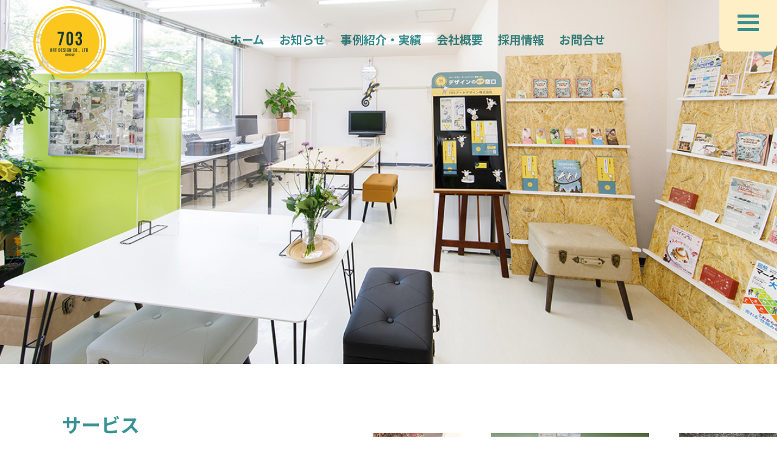

--- FILE ---
content_type: text/html; charset=UTF-8
request_url: https://703ad.jp/?d=1087135809
body_size: 19025
content:
<!DOCTYPE html>
<html lang="ja" itemscope itemtype="https://schema.org/WebPage">
<head>
<meta charset="UTF-8" />
<meta name="viewport" content="width=device-width" />
<meta name="description" content="山口市の広報・販促サポート" />
<meta name="keywords" content="" />
<meta property="og:image" content="" />
<meta name="twitter:card" content="photo" />
<meta name="twitter:site" content="703アートデザイン株式会社" />
<meta name="twitter:title" content="703アートデザイン株式会社" />
<meta name="twitter:description" content="山口市の広報・販促サポート" />
<meta name="twitter:image" content="" />
<meta name="twitter:url" content="https://703ad.jp/" />
<meta name="twitter:widgets:theme" content="light" />
<meta name="twitter:widgets:link-color" content="#007acc" />
<meta name="twitter:widgets:border-color" content="#fff" />
<link rel="canonical" href="https://703ad.jp/" />
	<link rel="preconnect" href="https://fonts.googleapis.com">
<link rel="preconnect" href="https://fonts.gstatic.com" crossorigin>
<link href="https://fonts.googleapis.com/css2?family=Noto+Sans+JP:wght@100;200;300;400;500;600;700;800;900&display=swap" rel="stylesheet">

<!-- Slick CSS -->
<link rel="stylesheet" type="text/css" href="https://cdn.jsdelivr.net/npm/slick-carousel@1.8.1/slick/slick.css"/>
<link rel="stylesheet" type="text/css" href="https://cdn.jsdelivr.net/npm/slick-carousel@1.8.1/slick/slick-theme.css"/>

<script type="application/ld+json">
{
"@context": "https://www.schema.org/",
"@type": "WebSite",
"name": "703アートデザイン株式会社",
"url": "https://703ad.jp/"
}
</script>
<script>
document.addEventListener('DOMContentLoaded', function() {
    var scrollContainer = document.querySelector('.top-cal-container');
    var isDown = false;
    var startX;
    var scrollLeft;
    var endX;

    function startDrag(e) {
        isDown = true;
        startX = (e.pageX || e.touches[0].pageX) - scrollContainer.offsetLeft;
        scrollLeft = scrollContainer.scrollLeft;
    }

    function endDrag(e) {
        if (!isDown) return;
        isDown = false;
        endX = (e.pageX || e.changedTouches[0].pageX) - scrollContainer.offsetLeft;
        animateScroll();
    }

    function doScroll(e) {
        if (!isDown) return;
        e.preventDefault();
        var x = (e.pageX || e.touches[0].pageX) - scrollContainer.offsetLeft;
        var walk = (x - startX);
        scrollContainer.scrollLeft = scrollLeft - walk;
    }

    function animateScroll() {
        var distance = endX - startX;
        var step = distance / 60; // 調整可能な係数

        function stepScroll() {
            if (Math.abs(distance) < 2.5) {
                scrollContainer.scrollLeft = scrollLeft - distance;
                return;
            }

            scrollLeft -= step;
            distance -= step;
            scrollContainer.scrollLeft = scrollLeft;
            requestAnimationFrame(stepScroll);
        }

        stepScroll();
    }

    // マウスイベント
    scrollContainer.addEventListener('mousedown', startDrag);
    scrollContainer.addEventListener('mouseup', endDrag);
    scrollContainer.addEventListener('mousemove', doScroll);

    // タッチイベント
    scrollContainer.addEventListener('touchstart', startDrag);
    scrollContainer.addEventListener('touchend', endDrag);
    scrollContainer.addEventListener('touchmove', doScroll);
});

</script>

	<script>
//hanberger
document.addEventListener('DOMContentLoaded', function() {
  var hamburger = document.querySelector('.hamburger-menu');
  var hamburgerNav = document.getElementById('hamburger-nav');

  hamburger.addEventListener('click', function() {
    hamburger.classList.toggle('open');
    hamburgerNav.classList.toggle('open-hamburger-nav');
  });
});


</script>
	<script>
	document.addEventListener('DOMContentLoaded', function() {
  var wrapper = document.querySelector('.han_menu_wrapper');
  var lastScrollY = window.scrollY;

  window.addEventListener('scroll', function() {
    var currentScrollY = window.scrollY;
    var delay = 10; // 遅延を加えるピクセル数

    // スクロール方向に応じて遅延を加える
    if (currentScrollY > lastScrollY) {
      // 下にスクロールする場合
      wrapper.style.top = Math.max(0, (currentScrollY - delay)) + 'px';
    } else {
      // 上にスクロールする場合
      wrapper.style.top = Math.min(currentScrollY, delay) + 'px';
    }

    lastScrollY = currentScrollY; // スクロール位置を更新
  });
});
</script>
<script type="application/ld+json">
{
"@context": "https://www.schema.org/",
"@type": "Organization",
"name": "703アートデザイン株式会社",
"url": "https://703ad.jp/",
"logo": "https://703ad.jp/cms/wp-content/uploads/2024/01/d2727d80642536dbfb5cf1fc4d17f407-1.png",
"image": "",
"description": "山口市の広報・販促サポート"
}
</script>
<link rel="stylesheet" href="https://unpkg.com/scroll-hint@latest/css/scroll-hint.css">
<script src="https://unpkg.com/scroll-hint@latest/js/scroll-hint.min.js"></script>
    <script>
        document.addEventListener('DOMContentLoaded', function() {
            new ScrollHint('.myScrollBox', {
                i18n: {
                    remainingTime: '5000',
                    scrollable: 'スクロールできます'
                }
            });
        });
    </script>
<script type="module" src="https://unpkg.com/@dotlottie/player-component@1.0.0/dist/dotlottie-player.js"></script>

<title>703アートデザイン株式会社 | 山口市の広報・販促サポート</title>
<meta name='robots' content='max-image-preview:large' />
<link rel='dns-prefetch' href='//use.fontawesome.com' />
<link rel='dns-prefetch' href='//www.googletagmanager.com' />
<link rel="alternate" type="application/rss+xml" title="703アートデザイン株式会社 &raquo; フィード" href="https://703ad.jp/feed/" />
<link rel="alternate" type="application/rss+xml" title="703アートデザイン株式会社 &raquo; コメントフィード" href="https://703ad.jp/comments/feed/" />
<meta name="description" content="山口市の広報・販促サポート" />		<!-- This site uses the Google Analytics by MonsterInsights plugin v9.11.1 - Using Analytics tracking - https://www.monsterinsights.com/ -->
		<!-- Note: MonsterInsights is not currently configured on this site. The site owner needs to authenticate with Google Analytics in the MonsterInsights settings panel. -->
					<!-- No tracking code set -->
				<!-- / Google Analytics by MonsterInsights -->
		<style id='wp-img-auto-sizes-contain-inline-css' type='text/css'>
img:is([sizes=auto i],[sizes^="auto," i]){contain-intrinsic-size:3000px 1500px}
/*# sourceURL=wp-img-auto-sizes-contain-inline-css */
</style>
<style id='classic-theme-styles-inline-css' type='text/css'>
/*! This file is auto-generated */
.wp-block-button__link{color:#fff;background-color:#32373c;border-radius:9999px;box-shadow:none;text-decoration:none;padding:calc(.667em + 2px) calc(1.333em + 2px);font-size:1.125em}.wp-block-file__button{background:#32373c;color:#fff;text-decoration:none}
/*# sourceURL=/wp-includes/css/classic-themes.min.css */
</style>
<link rel='stylesheet' id='codepeople-loading-page-style-css' href='https://703ad.jp/cms/wp-content/plugins/loading-page/css/loading-page.css' type='text/css' media='' />
<link rel='stylesheet' id='vkExUnit_common_style-css' href='https://703ad.jp/cms/wp-content/plugins/vk-all-in-one-expansion-unit/assets/css/vkExUnit_style.css' type='text/css' media='all' />
<style id='vkExUnit_common_style-inline-css' type='text/css'>
:root {--ver_page_top_button_url:url(https://703ad.jp/cms/wp-content/plugins/vk-all-in-one-expansion-unit/assets/images/to-top-btn-icon.svg);}@font-face {font-weight: normal;font-style: normal;font-family: "vk_sns";src: url("https://703ad.jp/cms/wp-content/plugins/vk-all-in-one-expansion-unit/inc/sns/icons/fonts/vk_sns.eot?-bq20cj");src: url("https://703ad.jp/cms/wp-content/plugins/vk-all-in-one-expansion-unit/inc/sns/icons/fonts/vk_sns.eot?#iefix-bq20cj") format("embedded-opentype"),url("https://703ad.jp/cms/wp-content/plugins/vk-all-in-one-expansion-unit/inc/sns/icons/fonts/vk_sns.woff?-bq20cj") format("woff"),url("https://703ad.jp/cms/wp-content/plugins/vk-all-in-one-expansion-unit/inc/sns/icons/fonts/vk_sns.ttf?-bq20cj") format("truetype"),url("https://703ad.jp/cms/wp-content/plugins/vk-all-in-one-expansion-unit/inc/sns/icons/fonts/vk_sns.svg?-bq20cj#vk_sns") format("svg");}
/*# sourceURL=vkExUnit_common_style-inline-css */
</style>
<link rel='stylesheet' id='wp-block-library-css' href='https://703ad.jp/cms/wp-includes/css/dist/block-library/style.min.css' type='text/css' media='all' />
<style id='global-styles-inline-css' type='text/css'>
:root{--wp--preset--aspect-ratio--square: 1;--wp--preset--aspect-ratio--4-3: 4/3;--wp--preset--aspect-ratio--3-4: 3/4;--wp--preset--aspect-ratio--3-2: 3/2;--wp--preset--aspect-ratio--2-3: 2/3;--wp--preset--aspect-ratio--16-9: 16/9;--wp--preset--aspect-ratio--9-16: 9/16;--wp--preset--color--black: #000000;--wp--preset--color--cyan-bluish-gray: #abb8c3;--wp--preset--color--white: #ffffff;--wp--preset--color--pale-pink: #f78da7;--wp--preset--color--vivid-red: #cf2e2e;--wp--preset--color--luminous-vivid-orange: #ff6900;--wp--preset--color--luminous-vivid-amber: #fcb900;--wp--preset--color--light-green-cyan: #7bdcb5;--wp--preset--color--vivid-green-cyan: #00d084;--wp--preset--color--pale-cyan-blue: #8ed1fc;--wp--preset--color--vivid-cyan-blue: #0693e3;--wp--preset--color--vivid-purple: #9b51e0;--wp--preset--gradient--vivid-cyan-blue-to-vivid-purple: linear-gradient(135deg,rgb(6,147,227) 0%,rgb(155,81,224) 100%);--wp--preset--gradient--light-green-cyan-to-vivid-green-cyan: linear-gradient(135deg,rgb(122,220,180) 0%,rgb(0,208,130) 100%);--wp--preset--gradient--luminous-vivid-amber-to-luminous-vivid-orange: linear-gradient(135deg,rgb(252,185,0) 0%,rgb(255,105,0) 100%);--wp--preset--gradient--luminous-vivid-orange-to-vivid-red: linear-gradient(135deg,rgb(255,105,0) 0%,rgb(207,46,46) 100%);--wp--preset--gradient--very-light-gray-to-cyan-bluish-gray: linear-gradient(135deg,rgb(238,238,238) 0%,rgb(169,184,195) 100%);--wp--preset--gradient--cool-to-warm-spectrum: linear-gradient(135deg,rgb(74,234,220) 0%,rgb(151,120,209) 20%,rgb(207,42,186) 40%,rgb(238,44,130) 60%,rgb(251,105,98) 80%,rgb(254,248,76) 100%);--wp--preset--gradient--blush-light-purple: linear-gradient(135deg,rgb(255,206,236) 0%,rgb(152,150,240) 100%);--wp--preset--gradient--blush-bordeaux: linear-gradient(135deg,rgb(254,205,165) 0%,rgb(254,45,45) 50%,rgb(107,0,62) 100%);--wp--preset--gradient--luminous-dusk: linear-gradient(135deg,rgb(255,203,112) 0%,rgb(199,81,192) 50%,rgb(65,88,208) 100%);--wp--preset--gradient--pale-ocean: linear-gradient(135deg,rgb(255,245,203) 0%,rgb(182,227,212) 50%,rgb(51,167,181) 100%);--wp--preset--gradient--electric-grass: linear-gradient(135deg,rgb(202,248,128) 0%,rgb(113,206,126) 100%);--wp--preset--gradient--midnight: linear-gradient(135deg,rgb(2,3,129) 0%,rgb(40,116,252) 100%);--wp--preset--font-size--small: 13px;--wp--preset--font-size--medium: 20px;--wp--preset--font-size--large: 36px;--wp--preset--font-size--x-large: 42px;--wp--preset--spacing--20: 0.44rem;--wp--preset--spacing--30: 0.67rem;--wp--preset--spacing--40: 1rem;--wp--preset--spacing--50: 1.5rem;--wp--preset--spacing--60: 2.25rem;--wp--preset--spacing--70: 3.38rem;--wp--preset--spacing--80: 5.06rem;--wp--preset--shadow--natural: 6px 6px 9px rgba(0, 0, 0, 0.2);--wp--preset--shadow--deep: 12px 12px 50px rgba(0, 0, 0, 0.4);--wp--preset--shadow--sharp: 6px 6px 0px rgba(0, 0, 0, 0.2);--wp--preset--shadow--outlined: 6px 6px 0px -3px rgb(255, 255, 255), 6px 6px rgb(0, 0, 0);--wp--preset--shadow--crisp: 6px 6px 0px rgb(0, 0, 0);}:where(.is-layout-flex){gap: 0.5em;}:where(.is-layout-grid){gap: 0.5em;}body .is-layout-flex{display: flex;}.is-layout-flex{flex-wrap: wrap;align-items: center;}.is-layout-flex > :is(*, div){margin: 0;}body .is-layout-grid{display: grid;}.is-layout-grid > :is(*, div){margin: 0;}:where(.wp-block-columns.is-layout-flex){gap: 2em;}:where(.wp-block-columns.is-layout-grid){gap: 2em;}:where(.wp-block-post-template.is-layout-flex){gap: 1.25em;}:where(.wp-block-post-template.is-layout-grid){gap: 1.25em;}.has-black-color{color: var(--wp--preset--color--black) !important;}.has-cyan-bluish-gray-color{color: var(--wp--preset--color--cyan-bluish-gray) !important;}.has-white-color{color: var(--wp--preset--color--white) !important;}.has-pale-pink-color{color: var(--wp--preset--color--pale-pink) !important;}.has-vivid-red-color{color: var(--wp--preset--color--vivid-red) !important;}.has-luminous-vivid-orange-color{color: var(--wp--preset--color--luminous-vivid-orange) !important;}.has-luminous-vivid-amber-color{color: var(--wp--preset--color--luminous-vivid-amber) !important;}.has-light-green-cyan-color{color: var(--wp--preset--color--light-green-cyan) !important;}.has-vivid-green-cyan-color{color: var(--wp--preset--color--vivid-green-cyan) !important;}.has-pale-cyan-blue-color{color: var(--wp--preset--color--pale-cyan-blue) !important;}.has-vivid-cyan-blue-color{color: var(--wp--preset--color--vivid-cyan-blue) !important;}.has-vivid-purple-color{color: var(--wp--preset--color--vivid-purple) !important;}.has-black-background-color{background-color: var(--wp--preset--color--black) !important;}.has-cyan-bluish-gray-background-color{background-color: var(--wp--preset--color--cyan-bluish-gray) !important;}.has-white-background-color{background-color: var(--wp--preset--color--white) !important;}.has-pale-pink-background-color{background-color: var(--wp--preset--color--pale-pink) !important;}.has-vivid-red-background-color{background-color: var(--wp--preset--color--vivid-red) !important;}.has-luminous-vivid-orange-background-color{background-color: var(--wp--preset--color--luminous-vivid-orange) !important;}.has-luminous-vivid-amber-background-color{background-color: var(--wp--preset--color--luminous-vivid-amber) !important;}.has-light-green-cyan-background-color{background-color: var(--wp--preset--color--light-green-cyan) !important;}.has-vivid-green-cyan-background-color{background-color: var(--wp--preset--color--vivid-green-cyan) !important;}.has-pale-cyan-blue-background-color{background-color: var(--wp--preset--color--pale-cyan-blue) !important;}.has-vivid-cyan-blue-background-color{background-color: var(--wp--preset--color--vivid-cyan-blue) !important;}.has-vivid-purple-background-color{background-color: var(--wp--preset--color--vivid-purple) !important;}.has-black-border-color{border-color: var(--wp--preset--color--black) !important;}.has-cyan-bluish-gray-border-color{border-color: var(--wp--preset--color--cyan-bluish-gray) !important;}.has-white-border-color{border-color: var(--wp--preset--color--white) !important;}.has-pale-pink-border-color{border-color: var(--wp--preset--color--pale-pink) !important;}.has-vivid-red-border-color{border-color: var(--wp--preset--color--vivid-red) !important;}.has-luminous-vivid-orange-border-color{border-color: var(--wp--preset--color--luminous-vivid-orange) !important;}.has-luminous-vivid-amber-border-color{border-color: var(--wp--preset--color--luminous-vivid-amber) !important;}.has-light-green-cyan-border-color{border-color: var(--wp--preset--color--light-green-cyan) !important;}.has-vivid-green-cyan-border-color{border-color: var(--wp--preset--color--vivid-green-cyan) !important;}.has-pale-cyan-blue-border-color{border-color: var(--wp--preset--color--pale-cyan-blue) !important;}.has-vivid-cyan-blue-border-color{border-color: var(--wp--preset--color--vivid-cyan-blue) !important;}.has-vivid-purple-border-color{border-color: var(--wp--preset--color--vivid-purple) !important;}.has-vivid-cyan-blue-to-vivid-purple-gradient-background{background: var(--wp--preset--gradient--vivid-cyan-blue-to-vivid-purple) !important;}.has-light-green-cyan-to-vivid-green-cyan-gradient-background{background: var(--wp--preset--gradient--light-green-cyan-to-vivid-green-cyan) !important;}.has-luminous-vivid-amber-to-luminous-vivid-orange-gradient-background{background: var(--wp--preset--gradient--luminous-vivid-amber-to-luminous-vivid-orange) !important;}.has-luminous-vivid-orange-to-vivid-red-gradient-background{background: var(--wp--preset--gradient--luminous-vivid-orange-to-vivid-red) !important;}.has-very-light-gray-to-cyan-bluish-gray-gradient-background{background: var(--wp--preset--gradient--very-light-gray-to-cyan-bluish-gray) !important;}.has-cool-to-warm-spectrum-gradient-background{background: var(--wp--preset--gradient--cool-to-warm-spectrum) !important;}.has-blush-light-purple-gradient-background{background: var(--wp--preset--gradient--blush-light-purple) !important;}.has-blush-bordeaux-gradient-background{background: var(--wp--preset--gradient--blush-bordeaux) !important;}.has-luminous-dusk-gradient-background{background: var(--wp--preset--gradient--luminous-dusk) !important;}.has-pale-ocean-gradient-background{background: var(--wp--preset--gradient--pale-ocean) !important;}.has-electric-grass-gradient-background{background: var(--wp--preset--gradient--electric-grass) !important;}.has-midnight-gradient-background{background: var(--wp--preset--gradient--midnight) !important;}.has-small-font-size{font-size: var(--wp--preset--font-size--small) !important;}.has-medium-font-size{font-size: var(--wp--preset--font-size--medium) !important;}.has-large-font-size{font-size: var(--wp--preset--font-size--large) !important;}.has-x-large-font-size{font-size: var(--wp--preset--font-size--x-large) !important;}
/*# sourceURL=global-styles-inline-css */
</style>

<style id='font-awesome-svg-styles-default-inline-css' type='text/css'>
.svg-inline--fa {
  display: inline-block;
  height: 1em;
  overflow: visible;
  vertical-align: -.125em;
}
/*# sourceURL=font-awesome-svg-styles-default-inline-css */
</style>
<link rel='stylesheet' id='font-awesome-svg-styles-css' href='https://703ad.jp/cms/wp-content/uploads/font-awesome/v6.6.0/css/svg-with-js.css' type='text/css' media='all' />
<style id='font-awesome-svg-styles-inline-css' type='text/css'>
   .wp-block-font-awesome-icon svg::before,
   .wp-rich-text-font-awesome-icon svg::before {content: unset;}
/*# sourceURL=font-awesome-svg-styles-inline-css */
</style>
<link rel='stylesheet' id='contact-form-7-css' href='https://703ad.jp/cms/wp-content/plugins/contact-form-7/includes/css/styles.css' type='text/css' media='all' />
<link rel='stylesheet' id='generic-style-css' href='https://703ad.jp/cms/wp-content/themes/generic/style.css' type='text/css' media='all' />
<link rel='stylesheet' id='generic-icons-css' href='https://703ad.jp/cms/wp-content/themes/generic/icons/icons.css' type='text/css' media='all' />
<link rel='stylesheet' id='veu-cta-css' href='https://703ad.jp/cms/wp-content/plugins/vk-all-in-one-expansion-unit/inc/call-to-action/package/assets/css/style.css' type='text/css' media='all' />
<link rel='stylesheet' id='font-awesome-official-css' href='https://use.fontawesome.com/releases/v6.6.0/css/all.css' type='text/css' media='all' integrity="sha384-h/hnnw1Bi4nbpD6kE7nYfCXzovi622sY5WBxww8ARKwpdLj5kUWjRuyiXaD1U2JT" crossorigin="anonymous" />
<link rel='stylesheet' id='tablepress-default-css' href='https://703ad.jp/cms/wp-content/tablepress-combined.min.css' type='text/css' media='all' />
<link rel='stylesheet' id='font-awesome-official-v4shim-css' href='https://use.fontawesome.com/releases/v6.6.0/css/v4-shims.css' type='text/css' media='all' integrity="sha384-Heamg4F/EELwbmnBJapxaWTkcdX/DCrJpYgSshI5BkI7xghn3RvDcpG+1xUJt/7K" crossorigin="anonymous" />
<script type="text/javascript" src="https://703ad.jp/cms/wp-content/cache/wpo-minify/1766367621/assets/wpo-minify-header-719b30a1.min.js" id="wpo_min-header-0-js"></script>
<script type="text/javascript" src="https://703ad.jp/cms/wp-content/cache/wpo-minify/1766367621/assets/wpo-minify-header-08721552.min.js" id="wpo_min-header-1-js"></script>
<link rel="https://api.w.org/" href="https://703ad.jp/wp-json/" /><link rel="EditURI" type="application/rsd+xml" title="RSD" href="https://703ad.jp/cms/xmlrpc.php?rsd" />
<meta name="generator" content="WordPress 6.9" />
<!-- Favicon Rotator -->
<link rel="shortcut icon" href="https://703ad.jp/cms/wp-content/uploads/2024/10/9690d223-9ab5-49e6-912e-ca955a15c503.jpg" />
<!-- End Favicon Rotator -->
<meta name="generator" content="Site Kit by Google 1.170.0" /><script type="text/javascript">
        var ajaxurl = "https://703ad.jp/cms/wp-admin/admin-ajax.php";
    </script><style>
                   header#header {
                       position: absolute;
                   }
				   #container {
    margin-top: 0px;
}
                 </style><style id="loading-page-inline-style">body{visibility:hidden;}</style><noscript><style>body{visibility:visible;}</style></noscript><link rel="preload" href="https://703ad.jp/cms/wp-content/plugins/loading-page/loading-screens/logo/images/03.svg" as="image" type="image/svg+xml">		<style type="text/css" id="wp-custom-css">
			.grecaptcha-badge { visibility: hidden; }		</style>
		<!-- [ VK All in One Expansion Unit WebSite Structure Data ] --><script type="application/ld+json">{"@context":"https://schema.org/","@type":"WebSite","name":"703アートデザイン株式会社","url":"https://703ad.jp"}</script><!-- [ / VK All in One Expansion Unit WebSite Structure Data ] --></head>
<body class="home blog wp-custom-logo wp-embed-responsive wp-theme-generic lp_loading_screen_body">
<a href="#content" class="skip-link screen-reader-text">コンテンツへスキップ</a><div id="wrapper" class="hfeed">
<header id="header" role="banner">
<div id="branding">
<div id="site-title" itemprop="publisher" itemscope itemtype="https://schema.org/Organization">
<h1><a href="https://703ad.jp/" title="703アートデザイン株式会社" rel="home" itemprop="url"><span class="screen-reader-text" itemprop="name">703アートデザイン株式会社</span><span id="logo-container" itemprop="logo" itemscope itemtype="https://schema.org/ImageObject"><img src="https://703ad.jp/cms/wp-content/uploads/2024/01/d2727d80642536dbfb5cf1fc4d17f407-1.png" alt="703アートデザイン株式会社" id="logo" class="" itemprop="url" /></span></a></h1></div>
<div id="site-description" itemprop="description">山口市の広報・販促サポート</div>
</div>
<nav id="menu" role="navigation" itemscope itemtype="https://schema.org/SiteNavigationElement">
<span class="looper before" tabindex="0"></span>
<button type="button" class="menu-toggle first"><span class="menu-text screen-reader-text">メニュー</span></button>
<div class="menu-menu-1-container"><ul id="menu-menu-1" class="menu"><li id="menu-item-13" class="menu-item menu-item-type-custom menu-item-object-custom current-menu-item menu-item-home menu-item-13"><a href="https://703ad.jp/" itemprop="url"><span itemprop="name">ホーム</span></a></li>
<li id="menu-item-452" class="menu-item menu-item-type-post_type menu-item-object-page menu-item-452"><a href="https://703ad.jp/news/" itemprop="url"><span itemprop="name">お知らせ</span></a></li>
<li id="menu-item-93" class="menu-item menu-item-type-custom menu-item-object-custom menu-item-93"><a href="https://703ad.jp/works/" itemprop="url"><span itemprop="name">事例紹介・実績</span></a></li>
<li id="menu-item-131" class="menu-item menu-item-type-post_type menu-item-object-page menu-item-131"><a href="https://703ad.jp/company/" itemprop="url"><span itemprop="name">会社概要</span></a></li>
<li id="menu-item-147" class="menu-item menu-item-type-post_type menu-item-object-page menu-item-147"><a href="https://703ad.jp/recruit/" itemprop="url"><span itemprop="name">採用情報</span></a></li>
<li id="menu-item-151" class="menu-item menu-item-type-post_type menu-item-object-page menu-item-151"><a href="https://703ad.jp/contact/" itemprop="url"><span itemprop="name">お問合せ</span></a></li>
</ul></div><span class="looper after" tabindex="0"></span>
</nav>



</header>
<div id="nav_wrapper">
	<div class="han_menu_wrapper">
	<!-- ハンバーガーメニューアイコンの追加 -->
<div class="hamburger-menu">
  <div class="bar"></div>
  <div class="bar"></div>
  <div class="bar"></div>
</div>

<!-- ハンバーガーメニュー用のナビゲーション -->
<nav id="hamburger-nav" role="navigation">
  <!-- ここにハンバーガーメニューのコンテンツを追加 -->
	<div class="menu-menu-1-container"><ul id="menu-menu-2" class="menu"><li class="menu-item menu-item-type-custom menu-item-object-custom current-menu-item menu-item-home menu-item-13"><a href="https://703ad.jp/" itemprop="url"><span itemprop="name">ホーム</span></a></li>
<li class="menu-item menu-item-type-post_type menu-item-object-page menu-item-452"><a href="https://703ad.jp/news/" itemprop="url"><span itemprop="name">お知らせ</span></a></li>
<li class="menu-item menu-item-type-custom menu-item-object-custom menu-item-93"><a href="https://703ad.jp/works/" itemprop="url"><span itemprop="name">事例紹介・実績</span></a></li>
<li class="menu-item menu-item-type-post_type menu-item-object-page menu-item-131"><a href="https://703ad.jp/company/" itemprop="url"><span itemprop="name">会社概要</span></a></li>
<li class="menu-item menu-item-type-post_type menu-item-object-page menu-item-147"><a href="https://703ad.jp/recruit/" itemprop="url"><span itemprop="name">採用情報</span></a></li>
<li class="menu-item menu-item-type-post_type menu-item-object-page menu-item-151"><a href="https://703ad.jp/contact/" itemprop="url"><span itemprop="name">お問合せ</span></a></li>
</ul></div>
</nav>	
	</div>
	</div>

<div id="container">
<main id="content" role="main">

<!-- メインビジュアル用 slickスライダー -->
<div class="main-visual-slider">
	<div class="slide" style="background-image: url('https://703ad.jp/cms/wp-content/uploads/2024/01/slide1.jpg');"></div>

 <!-- <div><img src="main2.jpg" alt=""></div>
  <div><img src="main3.jpg" alt=""></div> -->
  <!-- 必要に応じてスライドを追加 -->
</div>

<div class="content-area">
    <section class="service-content">
        <div class="service_left">
            <div class="service_title">
                サービス
            </div>
            <div class="service_txt">
                ロゴデザイン、ウェブデザイン、パッケージデザイン、広告デザイン、グラフィックデザイン等のサービスを提供し、クライアント様のビジネス戦略を実現するための強力なツールとして活用されています。
                私たちはクライアント様のビジネスの成長をサポートします。
            </div>

        </div>
<div class="service_right"><div class="custom-slick-slider"><div class="slick-slide"><div class="top-cal-in" style="background-image: url(https://703ad.jp/cms/wp-content/uploads/2025/12/backpanel.jpg);"></div><div class="cal-name">バックパネル</div></div><div class="slick-slide"><div class="top-cal-in" style="background-image: url(https://703ad.jp/cms/wp-content/uploads/2025/12/kindle-kibimaru.jpg);"></div><div class="cal-name">Kindle出版</div></div><div class="slick-slide"><div class="top-cal-in" style="background-image: url(https://703ad.jp/cms/wp-content/uploads/2025/12/kindle-nekosumou.jpg);"></div><div class="cal-name">Kindle出版</div></div><div class="slick-slide"><div class="top-cal-in" style="background-image: url(https://703ad.jp/cms/wp-content/uploads/2025/12/oudanmaku.jpg);"></div><div class="cal-name">横断幕</div></div><div class="slick-slide"><div class="top-cal-in" style="background-image: url(https://703ad.jp/cms/wp-content/uploads/2025/12/seminor-.jpg);"></div><div class="cal-name">キャリア教育講師</div></div><div class="slick-slide"><div class="top-cal-in" style="background-image: url(https://703ad.jp/cms/wp-content/uploads/2025/11/mirai-seminor-11.jpg);"></div><div class="cal-name">デザインセミナー講師</div></div><div class="slick-slide"><div class="top-cal-in" style="background-image: url(https://703ad.jp/cms/wp-content/uploads/2025/08/yamagatataiga-mokup-1500-1333.jpg);"></div><div class="cal-name">チラシ</div></div><div class="slick-slide"><div class="top-cal-in" style="background-image: url(https://703ad.jp/cms/wp-content/uploads/2025/08/cyuya-service.jpg);"></div><div class="cal-name">チラシ</div></div><div class="slick-slide"><div class="top-cal-in" style="background-image: url(https://703ad.jp/cms/wp-content/uploads/2025/05/萩美術館Tシャツ01.jpg);"></div><div class="cal-name">Tシャツ</div></div><div class="slick-slide"><div class="top-cal-in" style="background-image: url(https://703ad.jp/cms/wp-content/uploads/2025/03/ぽかぽかショップカード-1.jpg);"></div><div class="cal-name">ショップカード</div></div><div class="slick-slide"><div class="top-cal-in" style="background-image: url(https://703ad.jp/cms/wp-content/uploads/2025/03/やまぐち中央事務所　正方形-1.jpg);"></div><div class="cal-name">DM発送パック</div></div><div class="slick-slide"><div class="top-cal-in" style="background-image: url(https://703ad.jp/cms/wp-content/uploads/2025/03/きわこさんち　梅シロップ　リサイズ.jpg);"></div><div class="cal-name">パッケージ</div></div><div class="slick-slide"><div class="top-cal-in" style="background-image: url(https://703ad.jp/cms/wp-content/uploads/2025/03/すなぐるパンフレット01-1.jpg);"></div><div class="cal-name">リーフレット</div></div><div class="slick-slide"><div class="top-cal-in" style="background-image: url(https://703ad.jp/cms/wp-content/uploads/2025/03/すなぐるプラス　HP　モックアップ.jpg);"></div><div class="cal-name">Web</div></div><div class="slick-slide"><div class="top-cal-in" style="background-image: url(https://703ad.jp/cms/wp-content/uploads/2025/03/mado　HP　モックアップ.jpg);"></div><div class="cal-name">Web</div></div><div class="slick-slide"><div class="top-cal-in" style="background-image: url(https://703ad.jp/cms/wp-content/uploads/2025/03/DSC0626-のコピー.jpg);"></div><div class="cal-name">チラシ</div></div><div class="slick-slide"><div class="top-cal-in" style="background-image: url(https://703ad.jp/cms/wp-content/uploads/2025/03/ひなこ　チラシ01.jpg);"></div><div class="cal-name">チラシ</div></div><div class="slick-slide"><div class="top-cal-in" style="background-image: url(https://703ad.jp/cms/wp-content/uploads/2025/03/ひなこ　ショップカード-2.jpg);"></div><div class="cal-name">ショップカード</div></div><div class="slick-slide"><div class="top-cal-in" style="background-image: url(https://703ad.jp/cms/wp-content/uploads/2025/03/衛生データ研究会　タペストリー緑　モックアップ.jpg);"></div><div class="cal-name">タペストリー</div></div><div class="slick-slide"><div class="top-cal-in" style="background-image: url(https://703ad.jp/cms/wp-content/uploads/2025/03/衛生データ研究会　タペストリー水色　モックアップ.jpg);"></div><div class="cal-name">タペストリー</div></div><div class="slick-slide"><div class="top-cal-in" style="background-image: url(https://703ad.jp/cms/wp-content/uploads/2024/10/衛星データ2023　チラシモックアップ.jpg);"></div><div class="cal-name">チラシ</div></div><div class="slick-slide"><div class="top-cal-in" style="background-image: url(https://703ad.jp/cms/wp-content/uploads/2024/10/ゆめららパンフレット.jpg);"></div><div class="cal-name">リーフレット</div></div><div class="slick-slide"><div class="top-cal-in" style="background-image: url(https://703ad.jp/cms/wp-content/uploads/2024/10/ジャムラベル.jpg);"></div><div class="cal-name">ラベル</div></div><div class="slick-slide"><div class="top-cal-in" style="background-image: url(https://703ad.jp/cms/wp-content/uploads/2024/10/中原中也クリアファイル-1.jpg);"></div><div class="cal-name">クリアファイル</div></div><div class="slick-slide"><div class="top-cal-in" style="background-image: url(https://703ad.jp/cms/wp-content/uploads/2024/10/おやこマップ.jpg);"></div><div class="cal-name">リーフレット</div></div><div class="slick-slide"><div class="top-cal-in" style="background-image: url(https://703ad.jp/cms/wp-content/uploads/2024/10/やまぐち中央事務所クリアファイルななめ.jpg);"></div><div class="cal-name">クリアファイル</div></div><div class="slick-slide"><div class="top-cal-in" style="background-image: url(https://703ad.jp/cms/wp-content/uploads/2024/10/桑原塗装店会社案内.jpg);"></div><div class="cal-name">パンフレット</div></div><div class="slick-slide"><div class="top-cal-in" style="background-image: url(https://703ad.jp/cms/wp-content/uploads/2024/10/俵山温泉Tシャツ.jpg);"></div><div class="cal-name">Tシャツ</div></div><div class="slick-slide"><div class="top-cal-in" style="background-image: url(https://703ad.jp/cms/wp-content/uploads/2024/10/きわこさんちトートバッグ立ち.jpg);"></div><div class="cal-name">トートバッグ</div></div><div class="slick-slide"><div class="top-cal-in" style="background-image: url(https://703ad.jp/cms/wp-content/uploads/2024/10/チョコマップ.jpg);"></div><div class="cal-name">小冊子</div></div><div class="slick-slide"><div class="top-cal-in" style="background-image: url(https://703ad.jp/cms/wp-content/uploads/2024/10/古谷様名刺.jpg);"></div><div class="cal-name">名刺</div></div><div class="slick-slide"><div class="top-cal-in" style="background-image: url(https://703ad.jp/cms/wp-content/uploads/2024/10/LAWAKU　看板.jpg);"></div><div class="cal-name">看板</div></div><div class="slick-slide"><div class="top-cal-in" style="background-image: url(https://703ad.jp/cms/wp-content/uploads/2024/10/大内人形焼-ハンコ　調整.jpg);"></div><div class="cal-name">焼型・パッケージ</div></div><div class="slick-slide"><div class="top-cal-in" style="background-image: url(https://703ad.jp/cms/wp-content/uploads/2024/10/山口市公式アカウントLINEメニュー.jpg);"></div><div class="cal-name">LINEメニュー</div></div><div class="slick-slide"><div class="top-cal-in" style="background-image: url(https://703ad.jp/cms/wp-content/uploads/2024/10/やまぐちりすこ.jpg);"></div><div class="cal-name">キャラクター</div></div><div class="slick-slide"><div class="top-cal-in" style="background-image: url(https://703ad.jp/cms/wp-content/uploads/2024/10/コノミース　ロゴ　モックアップ.jpg);"></div><div class="cal-name">ロゴ</div></div><div class="slick-slide"><div class="top-cal-in" style="background-image: url(https://703ad.jp/cms/wp-content/uploads/2024/10/きわこさんちスタンプ紙袋.jpg);"></div><div class="cal-name">スタンプ</div></div><div class="slick-slide"><div class="top-cal-in" style="background-image: url(https://703ad.jp/cms/wp-content/uploads/2024/10/街山　MA歩.jpg);"></div><div class="cal-name">リーフレット</div></div><div class="slick-slide"><div class="top-cal-in" style="background-image: url(https://703ad.jp/cms/wp-content/uploads/2024/10/きわこさんち　瓶　上から.jpg);"></div><div class="cal-name">ロゴ</div></div><div class="slick-slide"><div class="top-cal-in" style="background-image: url(https://703ad.jp/cms/wp-content/uploads/2024/10/ジダイオ　看板.jpg);"></div><div class="cal-name">看板</div></div><div class="slick-slide"><div class="top-cal-in" style="background-image: url(https://703ad.jp/cms/wp-content/uploads/2024/10/ぽかぽか　のぼり-1.jpg);"></div><div class="cal-name">のぼり</div></div><div class="slick-slide"><div class="top-cal-in" style="background-image: url(https://703ad.jp/cms/wp-content/uploads/2024/01/pokapoka-1.png);"></div><div class="cal-name">店頭幕</div></div><div class="slick-slide"><div class="top-cal-in" style="background-image: url(https://703ad.jp/cms/wp-content/uploads/2024/01/キキリキ　看板モックアップ-1.png);"></div><div class="cal-name">チラシ</div></div><div class="slick-slide"><div class="top-cal-in" style="background-image: url(https://703ad.jp/cms/wp-content/uploads/2024/01/chouchin-sc-1.png);"></div><div class="cal-name">ポスター</div></div><div class="slick-slide"><div class="top-cal-in" style="background-image: url(https://703ad.jp/cms/wp-content/uploads/2024/01/jidaio-2000-1.png);"></div><div class="cal-name">web</div></div><div class="slick-slide"><div class="top-cal-in" style="background-image: url(https://703ad.jp/cms/wp-content/uploads/2024/01/漁業イラスト　モックアップ-1.png);"></div><div class="cal-name">イラスト</div></div><div class="slick-slide"><div class="top-cal-in" style="background-image: url(https://703ad.jp/cms/wp-content/uploads/2024/01/LAWAKUパンフレット-1.png);"></div><div class="cal-name">リーフレット</div></div><div class="slick-slide"><div class="top-cal-in" style="background-image: url(https://703ad.jp/cms/wp-content/uploads/2024/09/chokotto1-1.png);"></div><div class="cal-name">パッケージ</div></div><div class="slick-slide"><div class="top-cal-in" style="background-image: url(https://703ad.jp/cms/wp-content/uploads/2024/09/linestamp-1.png);"></div><div class="cal-name">LINEスタンプ</div></div><div class="slick-slide"><div class="top-cal-in" style="background-image: url(https://703ad.jp/cms/wp-content/uploads/2025/12/backpanel.jpg);"></div><div class="cal-name">バックパネル</div></div><div class="slick-slide"><div class="top-cal-in" style="background-image: url(https://703ad.jp/cms/wp-content/uploads/2025/12/kindle-kibimaru.jpg);"></div><div class="cal-name">Kindle出版</div></div><div class="slick-slide"><div class="top-cal-in" style="background-image: url(https://703ad.jp/cms/wp-content/uploads/2025/12/kindle-nekosumou.jpg);"></div><div class="cal-name">Kindle出版</div></div><div class="slick-slide"><div class="top-cal-in" style="background-image: url(https://703ad.jp/cms/wp-content/uploads/2025/12/oudanmaku.jpg);"></div><div class="cal-name">横断幕</div></div><div class="slick-slide"><div class="top-cal-in" style="background-image: url(https://703ad.jp/cms/wp-content/uploads/2025/12/seminor-.jpg);"></div><div class="cal-name">キャリア教育講師</div></div><div class="slick-slide"><div class="top-cal-in" style="background-image: url(https://703ad.jp/cms/wp-content/uploads/2025/11/mirai-seminor-11.jpg);"></div><div class="cal-name">デザインセミナー講師</div></div><div class="slick-slide"><div class="top-cal-in" style="background-image: url(https://703ad.jp/cms/wp-content/uploads/2025/08/yamagatataiga-mokup-1500-1333.jpg);"></div><div class="cal-name">チラシ</div></div><div class="slick-slide"><div class="top-cal-in" style="background-image: url(https://703ad.jp/cms/wp-content/uploads/2025/08/cyuya-service.jpg);"></div><div class="cal-name">チラシ</div></div><div class="slick-slide"><div class="top-cal-in" style="background-image: url(https://703ad.jp/cms/wp-content/uploads/2025/05/萩美術館Tシャツ01.jpg);"></div><div class="cal-name">Tシャツ</div></div><div class="slick-slide"><div class="top-cal-in" style="background-image: url(https://703ad.jp/cms/wp-content/uploads/2025/03/ぽかぽかショップカード-1.jpg);"></div><div class="cal-name">ショップカード</div></div><div class="slick-slide"><div class="top-cal-in" style="background-image: url(https://703ad.jp/cms/wp-content/uploads/2025/03/やまぐち中央事務所　正方形-1.jpg);"></div><div class="cal-name">DM発送パック</div></div><div class="slick-slide"><div class="top-cal-in" style="background-image: url(https://703ad.jp/cms/wp-content/uploads/2025/03/きわこさんち　梅シロップ　リサイズ.jpg);"></div><div class="cal-name">パッケージ</div></div><div class="slick-slide"><div class="top-cal-in" style="background-image: url(https://703ad.jp/cms/wp-content/uploads/2025/03/すなぐるパンフレット01-1.jpg);"></div><div class="cal-name">リーフレット</div></div><div class="slick-slide"><div class="top-cal-in" style="background-image: url(https://703ad.jp/cms/wp-content/uploads/2025/03/すなぐるプラス　HP　モックアップ.jpg);"></div><div class="cal-name">Web</div></div><div class="slick-slide"><div class="top-cal-in" style="background-image: url(https://703ad.jp/cms/wp-content/uploads/2025/03/mado　HP　モックアップ.jpg);"></div><div class="cal-name">Web</div></div><div class="slick-slide"><div class="top-cal-in" style="background-image: url(https://703ad.jp/cms/wp-content/uploads/2025/03/DSC0626-のコピー.jpg);"></div><div class="cal-name">チラシ</div></div><div class="slick-slide"><div class="top-cal-in" style="background-image: url(https://703ad.jp/cms/wp-content/uploads/2025/03/ひなこ　チラシ01.jpg);"></div><div class="cal-name">チラシ</div></div><div class="slick-slide"><div class="top-cal-in" style="background-image: url(https://703ad.jp/cms/wp-content/uploads/2025/03/ひなこ　ショップカード-2.jpg);"></div><div class="cal-name">ショップカード</div></div><div class="slick-slide"><div class="top-cal-in" style="background-image: url(https://703ad.jp/cms/wp-content/uploads/2025/03/衛生データ研究会　タペストリー緑　モックアップ.jpg);"></div><div class="cal-name">タペストリー</div></div><div class="slick-slide"><div class="top-cal-in" style="background-image: url(https://703ad.jp/cms/wp-content/uploads/2025/03/衛生データ研究会　タペストリー水色　モックアップ.jpg);"></div><div class="cal-name">タペストリー</div></div><div class="slick-slide"><div class="top-cal-in" style="background-image: url(https://703ad.jp/cms/wp-content/uploads/2024/10/衛星データ2023　チラシモックアップ.jpg);"></div><div class="cal-name">チラシ</div></div><div class="slick-slide"><div class="top-cal-in" style="background-image: url(https://703ad.jp/cms/wp-content/uploads/2024/10/ゆめららパンフレット.jpg);"></div><div class="cal-name">リーフレット</div></div><div class="slick-slide"><div class="top-cal-in" style="background-image: url(https://703ad.jp/cms/wp-content/uploads/2024/10/ジャムラベル.jpg);"></div><div class="cal-name">ラベル</div></div><div class="slick-slide"><div class="top-cal-in" style="background-image: url(https://703ad.jp/cms/wp-content/uploads/2024/10/中原中也クリアファイル-1.jpg);"></div><div class="cal-name">クリアファイル</div></div><div class="slick-slide"><div class="top-cal-in" style="background-image: url(https://703ad.jp/cms/wp-content/uploads/2024/10/おやこマップ.jpg);"></div><div class="cal-name">リーフレット</div></div><div class="slick-slide"><div class="top-cal-in" style="background-image: url(https://703ad.jp/cms/wp-content/uploads/2024/10/やまぐち中央事務所クリアファイルななめ.jpg);"></div><div class="cal-name">クリアファイル</div></div><div class="slick-slide"><div class="top-cal-in" style="background-image: url(https://703ad.jp/cms/wp-content/uploads/2024/10/桑原塗装店会社案内.jpg);"></div><div class="cal-name">パンフレット</div></div><div class="slick-slide"><div class="top-cal-in" style="background-image: url(https://703ad.jp/cms/wp-content/uploads/2024/10/俵山温泉Tシャツ.jpg);"></div><div class="cal-name">Tシャツ</div></div><div class="slick-slide"><div class="top-cal-in" style="background-image: url(https://703ad.jp/cms/wp-content/uploads/2024/10/きわこさんちトートバッグ立ち.jpg);"></div><div class="cal-name">トートバッグ</div></div><div class="slick-slide"><div class="top-cal-in" style="background-image: url(https://703ad.jp/cms/wp-content/uploads/2024/10/チョコマップ.jpg);"></div><div class="cal-name">小冊子</div></div><div class="slick-slide"><div class="top-cal-in" style="background-image: url(https://703ad.jp/cms/wp-content/uploads/2024/10/古谷様名刺.jpg);"></div><div class="cal-name">名刺</div></div><div class="slick-slide"><div class="top-cal-in" style="background-image: url(https://703ad.jp/cms/wp-content/uploads/2024/10/LAWAKU　看板.jpg);"></div><div class="cal-name">看板</div></div><div class="slick-slide"><div class="top-cal-in" style="background-image: url(https://703ad.jp/cms/wp-content/uploads/2024/10/大内人形焼-ハンコ　調整.jpg);"></div><div class="cal-name">焼型・パッケージ</div></div><div class="slick-slide"><div class="top-cal-in" style="background-image: url(https://703ad.jp/cms/wp-content/uploads/2024/10/山口市公式アカウントLINEメニュー.jpg);"></div><div class="cal-name">LINEメニュー</div></div><div class="slick-slide"><div class="top-cal-in" style="background-image: url(https://703ad.jp/cms/wp-content/uploads/2024/10/やまぐちりすこ.jpg);"></div><div class="cal-name">キャラクター</div></div><div class="slick-slide"><div class="top-cal-in" style="background-image: url(https://703ad.jp/cms/wp-content/uploads/2024/10/コノミース　ロゴ　モックアップ.jpg);"></div><div class="cal-name">ロゴ</div></div><div class="slick-slide"><div class="top-cal-in" style="background-image: url(https://703ad.jp/cms/wp-content/uploads/2024/10/きわこさんちスタンプ紙袋.jpg);"></div><div class="cal-name">スタンプ</div></div><div class="slick-slide"><div class="top-cal-in" style="background-image: url(https://703ad.jp/cms/wp-content/uploads/2024/10/街山　MA歩.jpg);"></div><div class="cal-name">リーフレット</div></div><div class="slick-slide"><div class="top-cal-in" style="background-image: url(https://703ad.jp/cms/wp-content/uploads/2024/10/きわこさんち　瓶　上から.jpg);"></div><div class="cal-name">ロゴ</div></div><div class="slick-slide"><div class="top-cal-in" style="background-image: url(https://703ad.jp/cms/wp-content/uploads/2024/10/ジダイオ　看板.jpg);"></div><div class="cal-name">看板</div></div><div class="slick-slide"><div class="top-cal-in" style="background-image: url(https://703ad.jp/cms/wp-content/uploads/2024/10/ぽかぽか　のぼり-1.jpg);"></div><div class="cal-name">のぼり</div></div><div class="slick-slide"><div class="top-cal-in" style="background-image: url(https://703ad.jp/cms/wp-content/uploads/2024/01/pokapoka-1.png);"></div><div class="cal-name">店頭幕</div></div><div class="slick-slide"><div class="top-cal-in" style="background-image: url(https://703ad.jp/cms/wp-content/uploads/2024/01/キキリキ　看板モックアップ-1.png);"></div><div class="cal-name">チラシ</div></div><div class="slick-slide"><div class="top-cal-in" style="background-image: url(https://703ad.jp/cms/wp-content/uploads/2024/01/chouchin-sc-1.png);"></div><div class="cal-name">ポスター</div></div><div class="slick-slide"><div class="top-cal-in" style="background-image: url(https://703ad.jp/cms/wp-content/uploads/2024/01/jidaio-2000-1.png);"></div><div class="cal-name">web</div></div><div class="slick-slide"><div class="top-cal-in" style="background-image: url(https://703ad.jp/cms/wp-content/uploads/2024/01/漁業イラスト　モックアップ-1.png);"></div><div class="cal-name">イラスト</div></div><div class="slick-slide"><div class="top-cal-in" style="background-image: url(https://703ad.jp/cms/wp-content/uploads/2024/01/LAWAKUパンフレット-1.png);"></div><div class="cal-name">リーフレット</div></div><div class="slick-slide"><div class="top-cal-in" style="background-image: url(https://703ad.jp/cms/wp-content/uploads/2024/09/chokotto1-1.png);"></div><div class="cal-name">パッケージ</div></div><div class="slick-slide"><div class="top-cal-in" style="background-image: url(https://703ad.jp/cms/wp-content/uploads/2024/09/linestamp-1.png);"></div><div class="cal-name">LINEスタンプ</div></div><div class="slick-slide"><div class="top-cal-in" style="background-image: url(https://703ad.jp/cms/wp-content/uploads/2025/12/backpanel.jpg);"></div><div class="cal-name">バックパネル</div></div><div class="slick-slide"><div class="top-cal-in" style="background-image: url(https://703ad.jp/cms/wp-content/uploads/2025/12/kindle-kibimaru.jpg);"></div><div class="cal-name">Kindle出版</div></div><div class="slick-slide"><div class="top-cal-in" style="background-image: url(https://703ad.jp/cms/wp-content/uploads/2025/12/kindle-nekosumou.jpg);"></div><div class="cal-name">Kindle出版</div></div><div class="slick-slide"><div class="top-cal-in" style="background-image: url(https://703ad.jp/cms/wp-content/uploads/2025/12/oudanmaku.jpg);"></div><div class="cal-name">横断幕</div></div><div class="slick-slide"><div class="top-cal-in" style="background-image: url(https://703ad.jp/cms/wp-content/uploads/2025/12/seminor-.jpg);"></div><div class="cal-name">キャリア教育講師</div></div><div class="slick-slide"><div class="top-cal-in" style="background-image: url(https://703ad.jp/cms/wp-content/uploads/2025/11/mirai-seminor-11.jpg);"></div><div class="cal-name">デザインセミナー講師</div></div><div class="slick-slide"><div class="top-cal-in" style="background-image: url(https://703ad.jp/cms/wp-content/uploads/2025/08/yamagatataiga-mokup-1500-1333.jpg);"></div><div class="cal-name">チラシ</div></div><div class="slick-slide"><div class="top-cal-in" style="background-image: url(https://703ad.jp/cms/wp-content/uploads/2025/08/cyuya-service.jpg);"></div><div class="cal-name">チラシ</div></div><div class="slick-slide"><div class="top-cal-in" style="background-image: url(https://703ad.jp/cms/wp-content/uploads/2025/05/萩美術館Tシャツ01.jpg);"></div><div class="cal-name">Tシャツ</div></div><div class="slick-slide"><div class="top-cal-in" style="background-image: url(https://703ad.jp/cms/wp-content/uploads/2025/03/ぽかぽかショップカード-1.jpg);"></div><div class="cal-name">ショップカード</div></div><div class="slick-slide"><div class="top-cal-in" style="background-image: url(https://703ad.jp/cms/wp-content/uploads/2025/03/やまぐち中央事務所　正方形-1.jpg);"></div><div class="cal-name">DM発送パック</div></div><div class="slick-slide"><div class="top-cal-in" style="background-image: url(https://703ad.jp/cms/wp-content/uploads/2025/03/きわこさんち　梅シロップ　リサイズ.jpg);"></div><div class="cal-name">パッケージ</div></div><div class="slick-slide"><div class="top-cal-in" style="background-image: url(https://703ad.jp/cms/wp-content/uploads/2025/03/すなぐるパンフレット01-1.jpg);"></div><div class="cal-name">リーフレット</div></div><div class="slick-slide"><div class="top-cal-in" style="background-image: url(https://703ad.jp/cms/wp-content/uploads/2025/03/すなぐるプラス　HP　モックアップ.jpg);"></div><div class="cal-name">Web</div></div><div class="slick-slide"><div class="top-cal-in" style="background-image: url(https://703ad.jp/cms/wp-content/uploads/2025/03/mado　HP　モックアップ.jpg);"></div><div class="cal-name">Web</div></div><div class="slick-slide"><div class="top-cal-in" style="background-image: url(https://703ad.jp/cms/wp-content/uploads/2025/03/DSC0626-のコピー.jpg);"></div><div class="cal-name">チラシ</div></div><div class="slick-slide"><div class="top-cal-in" style="background-image: url(https://703ad.jp/cms/wp-content/uploads/2025/03/ひなこ　チラシ01.jpg);"></div><div class="cal-name">チラシ</div></div><div class="slick-slide"><div class="top-cal-in" style="background-image: url(https://703ad.jp/cms/wp-content/uploads/2025/03/ひなこ　ショップカード-2.jpg);"></div><div class="cal-name">ショップカード</div></div><div class="slick-slide"><div class="top-cal-in" style="background-image: url(https://703ad.jp/cms/wp-content/uploads/2025/03/衛生データ研究会　タペストリー緑　モックアップ.jpg);"></div><div class="cal-name">タペストリー</div></div><div class="slick-slide"><div class="top-cal-in" style="background-image: url(https://703ad.jp/cms/wp-content/uploads/2025/03/衛生データ研究会　タペストリー水色　モックアップ.jpg);"></div><div class="cal-name">タペストリー</div></div><div class="slick-slide"><div class="top-cal-in" style="background-image: url(https://703ad.jp/cms/wp-content/uploads/2024/10/衛星データ2023　チラシモックアップ.jpg);"></div><div class="cal-name">チラシ</div></div><div class="slick-slide"><div class="top-cal-in" style="background-image: url(https://703ad.jp/cms/wp-content/uploads/2024/10/ゆめららパンフレット.jpg);"></div><div class="cal-name">リーフレット</div></div><div class="slick-slide"><div class="top-cal-in" style="background-image: url(https://703ad.jp/cms/wp-content/uploads/2024/10/ジャムラベル.jpg);"></div><div class="cal-name">ラベル</div></div><div class="slick-slide"><div class="top-cal-in" style="background-image: url(https://703ad.jp/cms/wp-content/uploads/2024/10/中原中也クリアファイル-1.jpg);"></div><div class="cal-name">クリアファイル</div></div><div class="slick-slide"><div class="top-cal-in" style="background-image: url(https://703ad.jp/cms/wp-content/uploads/2024/10/おやこマップ.jpg);"></div><div class="cal-name">リーフレット</div></div><div class="slick-slide"><div class="top-cal-in" style="background-image: url(https://703ad.jp/cms/wp-content/uploads/2024/10/やまぐち中央事務所クリアファイルななめ.jpg);"></div><div class="cal-name">クリアファイル</div></div><div class="slick-slide"><div class="top-cal-in" style="background-image: url(https://703ad.jp/cms/wp-content/uploads/2024/10/桑原塗装店会社案内.jpg);"></div><div class="cal-name">パンフレット</div></div><div class="slick-slide"><div class="top-cal-in" style="background-image: url(https://703ad.jp/cms/wp-content/uploads/2024/10/俵山温泉Tシャツ.jpg);"></div><div class="cal-name">Tシャツ</div></div><div class="slick-slide"><div class="top-cal-in" style="background-image: url(https://703ad.jp/cms/wp-content/uploads/2024/10/きわこさんちトートバッグ立ち.jpg);"></div><div class="cal-name">トートバッグ</div></div><div class="slick-slide"><div class="top-cal-in" style="background-image: url(https://703ad.jp/cms/wp-content/uploads/2024/10/チョコマップ.jpg);"></div><div class="cal-name">小冊子</div></div><div class="slick-slide"><div class="top-cal-in" style="background-image: url(https://703ad.jp/cms/wp-content/uploads/2024/10/古谷様名刺.jpg);"></div><div class="cal-name">名刺</div></div><div class="slick-slide"><div class="top-cal-in" style="background-image: url(https://703ad.jp/cms/wp-content/uploads/2024/10/LAWAKU　看板.jpg);"></div><div class="cal-name">看板</div></div><div class="slick-slide"><div class="top-cal-in" style="background-image: url(https://703ad.jp/cms/wp-content/uploads/2024/10/大内人形焼-ハンコ　調整.jpg);"></div><div class="cal-name">焼型・パッケージ</div></div><div class="slick-slide"><div class="top-cal-in" style="background-image: url(https://703ad.jp/cms/wp-content/uploads/2024/10/山口市公式アカウントLINEメニュー.jpg);"></div><div class="cal-name">LINEメニュー</div></div><div class="slick-slide"><div class="top-cal-in" style="background-image: url(https://703ad.jp/cms/wp-content/uploads/2024/10/やまぐちりすこ.jpg);"></div><div class="cal-name">キャラクター</div></div><div class="slick-slide"><div class="top-cal-in" style="background-image: url(https://703ad.jp/cms/wp-content/uploads/2024/10/コノミース　ロゴ　モックアップ.jpg);"></div><div class="cal-name">ロゴ</div></div><div class="slick-slide"><div class="top-cal-in" style="background-image: url(https://703ad.jp/cms/wp-content/uploads/2024/10/きわこさんちスタンプ紙袋.jpg);"></div><div class="cal-name">スタンプ</div></div><div class="slick-slide"><div class="top-cal-in" style="background-image: url(https://703ad.jp/cms/wp-content/uploads/2024/10/街山　MA歩.jpg);"></div><div class="cal-name">リーフレット</div></div><div class="slick-slide"><div class="top-cal-in" style="background-image: url(https://703ad.jp/cms/wp-content/uploads/2024/10/きわこさんち　瓶　上から.jpg);"></div><div class="cal-name">ロゴ</div></div><div class="slick-slide"><div class="top-cal-in" style="background-image: url(https://703ad.jp/cms/wp-content/uploads/2024/10/ジダイオ　看板.jpg);"></div><div class="cal-name">看板</div></div><div class="slick-slide"><div class="top-cal-in" style="background-image: url(https://703ad.jp/cms/wp-content/uploads/2024/10/ぽかぽか　のぼり-1.jpg);"></div><div class="cal-name">のぼり</div></div><div class="slick-slide"><div class="top-cal-in" style="background-image: url(https://703ad.jp/cms/wp-content/uploads/2024/01/pokapoka-1.png);"></div><div class="cal-name">店頭幕</div></div><div class="slick-slide"><div class="top-cal-in" style="background-image: url(https://703ad.jp/cms/wp-content/uploads/2024/01/キキリキ　看板モックアップ-1.png);"></div><div class="cal-name">チラシ</div></div><div class="slick-slide"><div class="top-cal-in" style="background-image: url(https://703ad.jp/cms/wp-content/uploads/2024/01/chouchin-sc-1.png);"></div><div class="cal-name">ポスター</div></div><div class="slick-slide"><div class="top-cal-in" style="background-image: url(https://703ad.jp/cms/wp-content/uploads/2024/01/jidaio-2000-1.png);"></div><div class="cal-name">web</div></div><div class="slick-slide"><div class="top-cal-in" style="background-image: url(https://703ad.jp/cms/wp-content/uploads/2024/01/漁業イラスト　モックアップ-1.png);"></div><div class="cal-name">イラスト</div></div><div class="slick-slide"><div class="top-cal-in" style="background-image: url(https://703ad.jp/cms/wp-content/uploads/2024/01/LAWAKUパンフレット-1.png);"></div><div class="cal-name">リーフレット</div></div><div class="slick-slide"><div class="top-cal-in" style="background-image: url(https://703ad.jp/cms/wp-content/uploads/2024/09/chokotto1-1.png);"></div><div class="cal-name">パッケージ</div></div><div class="slick-slide"><div class="top-cal-in" style="background-image: url(https://703ad.jp/cms/wp-content/uploads/2024/09/linestamp-1.png);"></div><div class="cal-name">LINEスタンプ</div></div><div class="slick-slide"><div class="top-cal-in" style="background-image: url(https://703ad.jp/cms/wp-content/uploads/2025/12/backpanel.jpg);"></div><div class="cal-name">バックパネル</div></div><div class="slick-slide"><div class="top-cal-in" style="background-image: url(https://703ad.jp/cms/wp-content/uploads/2025/12/kindle-kibimaru.jpg);"></div><div class="cal-name">Kindle出版</div></div><div class="slick-slide"><div class="top-cal-in" style="background-image: url(https://703ad.jp/cms/wp-content/uploads/2025/12/kindle-nekosumou.jpg);"></div><div class="cal-name">Kindle出版</div></div><div class="slick-slide"><div class="top-cal-in" style="background-image: url(https://703ad.jp/cms/wp-content/uploads/2025/12/oudanmaku.jpg);"></div><div class="cal-name">横断幕</div></div><div class="slick-slide"><div class="top-cal-in" style="background-image: url(https://703ad.jp/cms/wp-content/uploads/2025/12/seminor-.jpg);"></div><div class="cal-name">キャリア教育講師</div></div><div class="slick-slide"><div class="top-cal-in" style="background-image: url(https://703ad.jp/cms/wp-content/uploads/2025/11/mirai-seminor-11.jpg);"></div><div class="cal-name">デザインセミナー講師</div></div><div class="slick-slide"><div class="top-cal-in" style="background-image: url(https://703ad.jp/cms/wp-content/uploads/2025/08/yamagatataiga-mokup-1500-1333.jpg);"></div><div class="cal-name">チラシ</div></div><div class="slick-slide"><div class="top-cal-in" style="background-image: url(https://703ad.jp/cms/wp-content/uploads/2025/08/cyuya-service.jpg);"></div><div class="cal-name">チラシ</div></div><div class="slick-slide"><div class="top-cal-in" style="background-image: url(https://703ad.jp/cms/wp-content/uploads/2025/05/萩美術館Tシャツ01.jpg);"></div><div class="cal-name">Tシャツ</div></div><div class="slick-slide"><div class="top-cal-in" style="background-image: url(https://703ad.jp/cms/wp-content/uploads/2025/03/ぽかぽかショップカード-1.jpg);"></div><div class="cal-name">ショップカード</div></div><div class="slick-slide"><div class="top-cal-in" style="background-image: url(https://703ad.jp/cms/wp-content/uploads/2025/03/やまぐち中央事務所　正方形-1.jpg);"></div><div class="cal-name">DM発送パック</div></div><div class="slick-slide"><div class="top-cal-in" style="background-image: url(https://703ad.jp/cms/wp-content/uploads/2025/03/きわこさんち　梅シロップ　リサイズ.jpg);"></div><div class="cal-name">パッケージ</div></div><div class="slick-slide"><div class="top-cal-in" style="background-image: url(https://703ad.jp/cms/wp-content/uploads/2025/03/すなぐるパンフレット01-1.jpg);"></div><div class="cal-name">リーフレット</div></div><div class="slick-slide"><div class="top-cal-in" style="background-image: url(https://703ad.jp/cms/wp-content/uploads/2025/03/すなぐるプラス　HP　モックアップ.jpg);"></div><div class="cal-name">Web</div></div><div class="slick-slide"><div class="top-cal-in" style="background-image: url(https://703ad.jp/cms/wp-content/uploads/2025/03/mado　HP　モックアップ.jpg);"></div><div class="cal-name">Web</div></div><div class="slick-slide"><div class="top-cal-in" style="background-image: url(https://703ad.jp/cms/wp-content/uploads/2025/03/DSC0626-のコピー.jpg);"></div><div class="cal-name">チラシ</div></div><div class="slick-slide"><div class="top-cal-in" style="background-image: url(https://703ad.jp/cms/wp-content/uploads/2025/03/ひなこ　チラシ01.jpg);"></div><div class="cal-name">チラシ</div></div><div class="slick-slide"><div class="top-cal-in" style="background-image: url(https://703ad.jp/cms/wp-content/uploads/2025/03/ひなこ　ショップカード-2.jpg);"></div><div class="cal-name">ショップカード</div></div><div class="slick-slide"><div class="top-cal-in" style="background-image: url(https://703ad.jp/cms/wp-content/uploads/2025/03/衛生データ研究会　タペストリー緑　モックアップ.jpg);"></div><div class="cal-name">タペストリー</div></div><div class="slick-slide"><div class="top-cal-in" style="background-image: url(https://703ad.jp/cms/wp-content/uploads/2025/03/衛生データ研究会　タペストリー水色　モックアップ.jpg);"></div><div class="cal-name">タペストリー</div></div><div class="slick-slide"><div class="top-cal-in" style="background-image: url(https://703ad.jp/cms/wp-content/uploads/2024/10/衛星データ2023　チラシモックアップ.jpg);"></div><div class="cal-name">チラシ</div></div><div class="slick-slide"><div class="top-cal-in" style="background-image: url(https://703ad.jp/cms/wp-content/uploads/2024/10/ゆめららパンフレット.jpg);"></div><div class="cal-name">リーフレット</div></div><div class="slick-slide"><div class="top-cal-in" style="background-image: url(https://703ad.jp/cms/wp-content/uploads/2024/10/ジャムラベル.jpg);"></div><div class="cal-name">ラベル</div></div><div class="slick-slide"><div class="top-cal-in" style="background-image: url(https://703ad.jp/cms/wp-content/uploads/2024/10/中原中也クリアファイル-1.jpg);"></div><div class="cal-name">クリアファイル</div></div><div class="slick-slide"><div class="top-cal-in" style="background-image: url(https://703ad.jp/cms/wp-content/uploads/2024/10/おやこマップ.jpg);"></div><div class="cal-name">リーフレット</div></div><div class="slick-slide"><div class="top-cal-in" style="background-image: url(https://703ad.jp/cms/wp-content/uploads/2024/10/やまぐち中央事務所クリアファイルななめ.jpg);"></div><div class="cal-name">クリアファイル</div></div><div class="slick-slide"><div class="top-cal-in" style="background-image: url(https://703ad.jp/cms/wp-content/uploads/2024/10/桑原塗装店会社案内.jpg);"></div><div class="cal-name">パンフレット</div></div><div class="slick-slide"><div class="top-cal-in" style="background-image: url(https://703ad.jp/cms/wp-content/uploads/2024/10/俵山温泉Tシャツ.jpg);"></div><div class="cal-name">Tシャツ</div></div><div class="slick-slide"><div class="top-cal-in" style="background-image: url(https://703ad.jp/cms/wp-content/uploads/2024/10/きわこさんちトートバッグ立ち.jpg);"></div><div class="cal-name">トートバッグ</div></div><div class="slick-slide"><div class="top-cal-in" style="background-image: url(https://703ad.jp/cms/wp-content/uploads/2024/10/チョコマップ.jpg);"></div><div class="cal-name">小冊子</div></div><div class="slick-slide"><div class="top-cal-in" style="background-image: url(https://703ad.jp/cms/wp-content/uploads/2024/10/古谷様名刺.jpg);"></div><div class="cal-name">名刺</div></div><div class="slick-slide"><div class="top-cal-in" style="background-image: url(https://703ad.jp/cms/wp-content/uploads/2024/10/LAWAKU　看板.jpg);"></div><div class="cal-name">看板</div></div><div class="slick-slide"><div class="top-cal-in" style="background-image: url(https://703ad.jp/cms/wp-content/uploads/2024/10/大内人形焼-ハンコ　調整.jpg);"></div><div class="cal-name">焼型・パッケージ</div></div><div class="slick-slide"><div class="top-cal-in" style="background-image: url(https://703ad.jp/cms/wp-content/uploads/2024/10/山口市公式アカウントLINEメニュー.jpg);"></div><div class="cal-name">LINEメニュー</div></div><div class="slick-slide"><div class="top-cal-in" style="background-image: url(https://703ad.jp/cms/wp-content/uploads/2024/10/やまぐちりすこ.jpg);"></div><div class="cal-name">キャラクター</div></div><div class="slick-slide"><div class="top-cal-in" style="background-image: url(https://703ad.jp/cms/wp-content/uploads/2024/10/コノミース　ロゴ　モックアップ.jpg);"></div><div class="cal-name">ロゴ</div></div><div class="slick-slide"><div class="top-cal-in" style="background-image: url(https://703ad.jp/cms/wp-content/uploads/2024/10/きわこさんちスタンプ紙袋.jpg);"></div><div class="cal-name">スタンプ</div></div><div class="slick-slide"><div class="top-cal-in" style="background-image: url(https://703ad.jp/cms/wp-content/uploads/2024/10/街山　MA歩.jpg);"></div><div class="cal-name">リーフレット</div></div><div class="slick-slide"><div class="top-cal-in" style="background-image: url(https://703ad.jp/cms/wp-content/uploads/2024/10/きわこさんち　瓶　上から.jpg);"></div><div class="cal-name">ロゴ</div></div><div class="slick-slide"><div class="top-cal-in" style="background-image: url(https://703ad.jp/cms/wp-content/uploads/2024/10/ジダイオ　看板.jpg);"></div><div class="cal-name">看板</div></div><div class="slick-slide"><div class="top-cal-in" style="background-image: url(https://703ad.jp/cms/wp-content/uploads/2024/10/ぽかぽか　のぼり-1.jpg);"></div><div class="cal-name">のぼり</div></div><div class="slick-slide"><div class="top-cal-in" style="background-image: url(https://703ad.jp/cms/wp-content/uploads/2024/01/pokapoka-1.png);"></div><div class="cal-name">店頭幕</div></div><div class="slick-slide"><div class="top-cal-in" style="background-image: url(https://703ad.jp/cms/wp-content/uploads/2024/01/キキリキ　看板モックアップ-1.png);"></div><div class="cal-name">チラシ</div></div><div class="slick-slide"><div class="top-cal-in" style="background-image: url(https://703ad.jp/cms/wp-content/uploads/2024/01/chouchin-sc-1.png);"></div><div class="cal-name">ポスター</div></div><div class="slick-slide"><div class="top-cal-in" style="background-image: url(https://703ad.jp/cms/wp-content/uploads/2024/01/jidaio-2000-1.png);"></div><div class="cal-name">web</div></div><div class="slick-slide"><div class="top-cal-in" style="background-image: url(https://703ad.jp/cms/wp-content/uploads/2024/01/漁業イラスト　モックアップ-1.png);"></div><div class="cal-name">イラスト</div></div><div class="slick-slide"><div class="top-cal-in" style="background-image: url(https://703ad.jp/cms/wp-content/uploads/2024/01/LAWAKUパンフレット-1.png);"></div><div class="cal-name">リーフレット</div></div><div class="slick-slide"><div class="top-cal-in" style="background-image: url(https://703ad.jp/cms/wp-content/uploads/2024/09/chokotto1-1.png);"></div><div class="cal-name">パッケージ</div></div><div class="slick-slide"><div class="top-cal-in" style="background-image: url(https://703ad.jp/cms/wp-content/uploads/2024/09/linestamp-1.png);"></div><div class="cal-name">LINEスタンプ</div></div><div class="slick-slide"><div class="top-cal-in" style="background-image: url(https://703ad.jp/cms/wp-content/uploads/2025/12/backpanel.jpg);"></div><div class="cal-name">バックパネル</div></div><div class="slick-slide"><div class="top-cal-in" style="background-image: url(https://703ad.jp/cms/wp-content/uploads/2025/12/kindle-kibimaru.jpg);"></div><div class="cal-name">Kindle出版</div></div><div class="slick-slide"><div class="top-cal-in" style="background-image: url(https://703ad.jp/cms/wp-content/uploads/2025/12/kindle-nekosumou.jpg);"></div><div class="cal-name">Kindle出版</div></div><div class="slick-slide"><div class="top-cal-in" style="background-image: url(https://703ad.jp/cms/wp-content/uploads/2025/12/oudanmaku.jpg);"></div><div class="cal-name">横断幕</div></div><div class="slick-slide"><div class="top-cal-in" style="background-image: url(https://703ad.jp/cms/wp-content/uploads/2025/12/seminor-.jpg);"></div><div class="cal-name">キャリア教育講師</div></div><div class="slick-slide"><div class="top-cal-in" style="background-image: url(https://703ad.jp/cms/wp-content/uploads/2025/11/mirai-seminor-11.jpg);"></div><div class="cal-name">デザインセミナー講師</div></div><div class="slick-slide"><div class="top-cal-in" style="background-image: url(https://703ad.jp/cms/wp-content/uploads/2025/08/yamagatataiga-mokup-1500-1333.jpg);"></div><div class="cal-name">チラシ</div></div><div class="slick-slide"><div class="top-cal-in" style="background-image: url(https://703ad.jp/cms/wp-content/uploads/2025/08/cyuya-service.jpg);"></div><div class="cal-name">チラシ</div></div><div class="slick-slide"><div class="top-cal-in" style="background-image: url(https://703ad.jp/cms/wp-content/uploads/2025/05/萩美術館Tシャツ01.jpg);"></div><div class="cal-name">Tシャツ</div></div><div class="slick-slide"><div class="top-cal-in" style="background-image: url(https://703ad.jp/cms/wp-content/uploads/2025/03/ぽかぽかショップカード-1.jpg);"></div><div class="cal-name">ショップカード</div></div><div class="slick-slide"><div class="top-cal-in" style="background-image: url(https://703ad.jp/cms/wp-content/uploads/2025/03/やまぐち中央事務所　正方形-1.jpg);"></div><div class="cal-name">DM発送パック</div></div><div class="slick-slide"><div class="top-cal-in" style="background-image: url(https://703ad.jp/cms/wp-content/uploads/2025/03/きわこさんち　梅シロップ　リサイズ.jpg);"></div><div class="cal-name">パッケージ</div></div><div class="slick-slide"><div class="top-cal-in" style="background-image: url(https://703ad.jp/cms/wp-content/uploads/2025/03/すなぐるパンフレット01-1.jpg);"></div><div class="cal-name">リーフレット</div></div><div class="slick-slide"><div class="top-cal-in" style="background-image: url(https://703ad.jp/cms/wp-content/uploads/2025/03/すなぐるプラス　HP　モックアップ.jpg);"></div><div class="cal-name">Web</div></div><div class="slick-slide"><div class="top-cal-in" style="background-image: url(https://703ad.jp/cms/wp-content/uploads/2025/03/mado　HP　モックアップ.jpg);"></div><div class="cal-name">Web</div></div><div class="slick-slide"><div class="top-cal-in" style="background-image: url(https://703ad.jp/cms/wp-content/uploads/2025/03/DSC0626-のコピー.jpg);"></div><div class="cal-name">チラシ</div></div><div class="slick-slide"><div class="top-cal-in" style="background-image: url(https://703ad.jp/cms/wp-content/uploads/2025/03/ひなこ　チラシ01.jpg);"></div><div class="cal-name">チラシ</div></div><div class="slick-slide"><div class="top-cal-in" style="background-image: url(https://703ad.jp/cms/wp-content/uploads/2025/03/ひなこ　ショップカード-2.jpg);"></div><div class="cal-name">ショップカード</div></div><div class="slick-slide"><div class="top-cal-in" style="background-image: url(https://703ad.jp/cms/wp-content/uploads/2025/03/衛生データ研究会　タペストリー緑　モックアップ.jpg);"></div><div class="cal-name">タペストリー</div></div><div class="slick-slide"><div class="top-cal-in" style="background-image: url(https://703ad.jp/cms/wp-content/uploads/2025/03/衛生データ研究会　タペストリー水色　モックアップ.jpg);"></div><div class="cal-name">タペストリー</div></div><div class="slick-slide"><div class="top-cal-in" style="background-image: url(https://703ad.jp/cms/wp-content/uploads/2024/10/衛星データ2023　チラシモックアップ.jpg);"></div><div class="cal-name">チラシ</div></div><div class="slick-slide"><div class="top-cal-in" style="background-image: url(https://703ad.jp/cms/wp-content/uploads/2024/10/ゆめららパンフレット.jpg);"></div><div class="cal-name">リーフレット</div></div><div class="slick-slide"><div class="top-cal-in" style="background-image: url(https://703ad.jp/cms/wp-content/uploads/2024/10/ジャムラベル.jpg);"></div><div class="cal-name">ラベル</div></div><div class="slick-slide"><div class="top-cal-in" style="background-image: url(https://703ad.jp/cms/wp-content/uploads/2024/10/中原中也クリアファイル-1.jpg);"></div><div class="cal-name">クリアファイル</div></div><div class="slick-slide"><div class="top-cal-in" style="background-image: url(https://703ad.jp/cms/wp-content/uploads/2024/10/おやこマップ.jpg);"></div><div class="cal-name">リーフレット</div></div><div class="slick-slide"><div class="top-cal-in" style="background-image: url(https://703ad.jp/cms/wp-content/uploads/2024/10/やまぐち中央事務所クリアファイルななめ.jpg);"></div><div class="cal-name">クリアファイル</div></div><div class="slick-slide"><div class="top-cal-in" style="background-image: url(https://703ad.jp/cms/wp-content/uploads/2024/10/桑原塗装店会社案内.jpg);"></div><div class="cal-name">パンフレット</div></div><div class="slick-slide"><div class="top-cal-in" style="background-image: url(https://703ad.jp/cms/wp-content/uploads/2024/10/俵山温泉Tシャツ.jpg);"></div><div class="cal-name">Tシャツ</div></div><div class="slick-slide"><div class="top-cal-in" style="background-image: url(https://703ad.jp/cms/wp-content/uploads/2024/10/きわこさんちトートバッグ立ち.jpg);"></div><div class="cal-name">トートバッグ</div></div><div class="slick-slide"><div class="top-cal-in" style="background-image: url(https://703ad.jp/cms/wp-content/uploads/2024/10/チョコマップ.jpg);"></div><div class="cal-name">小冊子</div></div><div class="slick-slide"><div class="top-cal-in" style="background-image: url(https://703ad.jp/cms/wp-content/uploads/2024/10/古谷様名刺.jpg);"></div><div class="cal-name">名刺</div></div><div class="slick-slide"><div class="top-cal-in" style="background-image: url(https://703ad.jp/cms/wp-content/uploads/2024/10/LAWAKU　看板.jpg);"></div><div class="cal-name">看板</div></div><div class="slick-slide"><div class="top-cal-in" style="background-image: url(https://703ad.jp/cms/wp-content/uploads/2024/10/大内人形焼-ハンコ　調整.jpg);"></div><div class="cal-name">焼型・パッケージ</div></div><div class="slick-slide"><div class="top-cal-in" style="background-image: url(https://703ad.jp/cms/wp-content/uploads/2024/10/山口市公式アカウントLINEメニュー.jpg);"></div><div class="cal-name">LINEメニュー</div></div><div class="slick-slide"><div class="top-cal-in" style="background-image: url(https://703ad.jp/cms/wp-content/uploads/2024/10/やまぐちりすこ.jpg);"></div><div class="cal-name">キャラクター</div></div><div class="slick-slide"><div class="top-cal-in" style="background-image: url(https://703ad.jp/cms/wp-content/uploads/2024/10/コノミース　ロゴ　モックアップ.jpg);"></div><div class="cal-name">ロゴ</div></div><div class="slick-slide"><div class="top-cal-in" style="background-image: url(https://703ad.jp/cms/wp-content/uploads/2024/10/きわこさんちスタンプ紙袋.jpg);"></div><div class="cal-name">スタンプ</div></div><div class="slick-slide"><div class="top-cal-in" style="background-image: url(https://703ad.jp/cms/wp-content/uploads/2024/10/街山　MA歩.jpg);"></div><div class="cal-name">リーフレット</div></div><div class="slick-slide"><div class="top-cal-in" style="background-image: url(https://703ad.jp/cms/wp-content/uploads/2024/10/きわこさんち　瓶　上から.jpg);"></div><div class="cal-name">ロゴ</div></div><div class="slick-slide"><div class="top-cal-in" style="background-image: url(https://703ad.jp/cms/wp-content/uploads/2024/10/ジダイオ　看板.jpg);"></div><div class="cal-name">看板</div></div><div class="slick-slide"><div class="top-cal-in" style="background-image: url(https://703ad.jp/cms/wp-content/uploads/2024/10/ぽかぽか　のぼり-1.jpg);"></div><div class="cal-name">のぼり</div></div><div class="slick-slide"><div class="top-cal-in" style="background-image: url(https://703ad.jp/cms/wp-content/uploads/2024/01/pokapoka-1.png);"></div><div class="cal-name">店頭幕</div></div><div class="slick-slide"><div class="top-cal-in" style="background-image: url(https://703ad.jp/cms/wp-content/uploads/2024/01/キキリキ　看板モックアップ-1.png);"></div><div class="cal-name">チラシ</div></div><div class="slick-slide"><div class="top-cal-in" style="background-image: url(https://703ad.jp/cms/wp-content/uploads/2024/01/chouchin-sc-1.png);"></div><div class="cal-name">ポスター</div></div><div class="slick-slide"><div class="top-cal-in" style="background-image: url(https://703ad.jp/cms/wp-content/uploads/2024/01/jidaio-2000-1.png);"></div><div class="cal-name">web</div></div><div class="slick-slide"><div class="top-cal-in" style="background-image: url(https://703ad.jp/cms/wp-content/uploads/2024/01/漁業イラスト　モックアップ-1.png);"></div><div class="cal-name">イラスト</div></div><div class="slick-slide"><div class="top-cal-in" style="background-image: url(https://703ad.jp/cms/wp-content/uploads/2024/01/LAWAKUパンフレット-1.png);"></div><div class="cal-name">リーフレット</div></div><div class="slick-slide"><div class="top-cal-in" style="background-image: url(https://703ad.jp/cms/wp-content/uploads/2024/09/chokotto1-1.png);"></div><div class="cal-name">パッケージ</div></div><div class="slick-slide"><div class="top-cal-in" style="background-image: url(https://703ad.jp/cms/wp-content/uploads/2024/09/linestamp-1.png);"></div><div class="cal-name">LINEスタンプ</div></div><div class="slick-slide"><div class="top-cal-in" style="background-image: url(https://703ad.jp/cms/wp-content/uploads/2025/12/backpanel.jpg);"></div><div class="cal-name">バックパネル</div></div><div class="slick-slide"><div class="top-cal-in" style="background-image: url(https://703ad.jp/cms/wp-content/uploads/2025/12/kindle-kibimaru.jpg);"></div><div class="cal-name">Kindle出版</div></div><div class="slick-slide"><div class="top-cal-in" style="background-image: url(https://703ad.jp/cms/wp-content/uploads/2025/12/kindle-nekosumou.jpg);"></div><div class="cal-name">Kindle出版</div></div><div class="slick-slide"><div class="top-cal-in" style="background-image: url(https://703ad.jp/cms/wp-content/uploads/2025/12/oudanmaku.jpg);"></div><div class="cal-name">横断幕</div></div><div class="slick-slide"><div class="top-cal-in" style="background-image: url(https://703ad.jp/cms/wp-content/uploads/2025/12/seminor-.jpg);"></div><div class="cal-name">キャリア教育講師</div></div><div class="slick-slide"><div class="top-cal-in" style="background-image: url(https://703ad.jp/cms/wp-content/uploads/2025/11/mirai-seminor-11.jpg);"></div><div class="cal-name">デザインセミナー講師</div></div><div class="slick-slide"><div class="top-cal-in" style="background-image: url(https://703ad.jp/cms/wp-content/uploads/2025/08/yamagatataiga-mokup-1500-1333.jpg);"></div><div class="cal-name">チラシ</div></div><div class="slick-slide"><div class="top-cal-in" style="background-image: url(https://703ad.jp/cms/wp-content/uploads/2025/08/cyuya-service.jpg);"></div><div class="cal-name">チラシ</div></div><div class="slick-slide"><div class="top-cal-in" style="background-image: url(https://703ad.jp/cms/wp-content/uploads/2025/05/萩美術館Tシャツ01.jpg);"></div><div class="cal-name">Tシャツ</div></div><div class="slick-slide"><div class="top-cal-in" style="background-image: url(https://703ad.jp/cms/wp-content/uploads/2025/03/ぽかぽかショップカード-1.jpg);"></div><div class="cal-name">ショップカード</div></div><div class="slick-slide"><div class="top-cal-in" style="background-image: url(https://703ad.jp/cms/wp-content/uploads/2025/03/やまぐち中央事務所　正方形-1.jpg);"></div><div class="cal-name">DM発送パック</div></div><div class="slick-slide"><div class="top-cal-in" style="background-image: url(https://703ad.jp/cms/wp-content/uploads/2025/03/きわこさんち　梅シロップ　リサイズ.jpg);"></div><div class="cal-name">パッケージ</div></div><div class="slick-slide"><div class="top-cal-in" style="background-image: url(https://703ad.jp/cms/wp-content/uploads/2025/03/すなぐるパンフレット01-1.jpg);"></div><div class="cal-name">リーフレット</div></div><div class="slick-slide"><div class="top-cal-in" style="background-image: url(https://703ad.jp/cms/wp-content/uploads/2025/03/すなぐるプラス　HP　モックアップ.jpg);"></div><div class="cal-name">Web</div></div><div class="slick-slide"><div class="top-cal-in" style="background-image: url(https://703ad.jp/cms/wp-content/uploads/2025/03/mado　HP　モックアップ.jpg);"></div><div class="cal-name">Web</div></div><div class="slick-slide"><div class="top-cal-in" style="background-image: url(https://703ad.jp/cms/wp-content/uploads/2025/03/DSC0626-のコピー.jpg);"></div><div class="cal-name">チラシ</div></div><div class="slick-slide"><div class="top-cal-in" style="background-image: url(https://703ad.jp/cms/wp-content/uploads/2025/03/ひなこ　チラシ01.jpg);"></div><div class="cal-name">チラシ</div></div><div class="slick-slide"><div class="top-cal-in" style="background-image: url(https://703ad.jp/cms/wp-content/uploads/2025/03/ひなこ　ショップカード-2.jpg);"></div><div class="cal-name">ショップカード</div></div><div class="slick-slide"><div class="top-cal-in" style="background-image: url(https://703ad.jp/cms/wp-content/uploads/2025/03/衛生データ研究会　タペストリー緑　モックアップ.jpg);"></div><div class="cal-name">タペストリー</div></div><div class="slick-slide"><div class="top-cal-in" style="background-image: url(https://703ad.jp/cms/wp-content/uploads/2025/03/衛生データ研究会　タペストリー水色　モックアップ.jpg);"></div><div class="cal-name">タペストリー</div></div><div class="slick-slide"><div class="top-cal-in" style="background-image: url(https://703ad.jp/cms/wp-content/uploads/2024/10/衛星データ2023　チラシモックアップ.jpg);"></div><div class="cal-name">チラシ</div></div><div class="slick-slide"><div class="top-cal-in" style="background-image: url(https://703ad.jp/cms/wp-content/uploads/2024/10/ゆめららパンフレット.jpg);"></div><div class="cal-name">リーフレット</div></div><div class="slick-slide"><div class="top-cal-in" style="background-image: url(https://703ad.jp/cms/wp-content/uploads/2024/10/ジャムラベル.jpg);"></div><div class="cal-name">ラベル</div></div><div class="slick-slide"><div class="top-cal-in" style="background-image: url(https://703ad.jp/cms/wp-content/uploads/2024/10/中原中也クリアファイル-1.jpg);"></div><div class="cal-name">クリアファイル</div></div><div class="slick-slide"><div class="top-cal-in" style="background-image: url(https://703ad.jp/cms/wp-content/uploads/2024/10/おやこマップ.jpg);"></div><div class="cal-name">リーフレット</div></div><div class="slick-slide"><div class="top-cal-in" style="background-image: url(https://703ad.jp/cms/wp-content/uploads/2024/10/やまぐち中央事務所クリアファイルななめ.jpg);"></div><div class="cal-name">クリアファイル</div></div><div class="slick-slide"><div class="top-cal-in" style="background-image: url(https://703ad.jp/cms/wp-content/uploads/2024/10/桑原塗装店会社案内.jpg);"></div><div class="cal-name">パンフレット</div></div><div class="slick-slide"><div class="top-cal-in" style="background-image: url(https://703ad.jp/cms/wp-content/uploads/2024/10/俵山温泉Tシャツ.jpg);"></div><div class="cal-name">Tシャツ</div></div><div class="slick-slide"><div class="top-cal-in" style="background-image: url(https://703ad.jp/cms/wp-content/uploads/2024/10/きわこさんちトートバッグ立ち.jpg);"></div><div class="cal-name">トートバッグ</div></div><div class="slick-slide"><div class="top-cal-in" style="background-image: url(https://703ad.jp/cms/wp-content/uploads/2024/10/チョコマップ.jpg);"></div><div class="cal-name">小冊子</div></div><div class="slick-slide"><div class="top-cal-in" style="background-image: url(https://703ad.jp/cms/wp-content/uploads/2024/10/古谷様名刺.jpg);"></div><div class="cal-name">名刺</div></div><div class="slick-slide"><div class="top-cal-in" style="background-image: url(https://703ad.jp/cms/wp-content/uploads/2024/10/LAWAKU　看板.jpg);"></div><div class="cal-name">看板</div></div><div class="slick-slide"><div class="top-cal-in" style="background-image: url(https://703ad.jp/cms/wp-content/uploads/2024/10/大内人形焼-ハンコ　調整.jpg);"></div><div class="cal-name">焼型・パッケージ</div></div><div class="slick-slide"><div class="top-cal-in" style="background-image: url(https://703ad.jp/cms/wp-content/uploads/2024/10/山口市公式アカウントLINEメニュー.jpg);"></div><div class="cal-name">LINEメニュー</div></div><div class="slick-slide"><div class="top-cal-in" style="background-image: url(https://703ad.jp/cms/wp-content/uploads/2024/10/やまぐちりすこ.jpg);"></div><div class="cal-name">キャラクター</div></div><div class="slick-slide"><div class="top-cal-in" style="background-image: url(https://703ad.jp/cms/wp-content/uploads/2024/10/コノミース　ロゴ　モックアップ.jpg);"></div><div class="cal-name">ロゴ</div></div><div class="slick-slide"><div class="top-cal-in" style="background-image: url(https://703ad.jp/cms/wp-content/uploads/2024/10/きわこさんちスタンプ紙袋.jpg);"></div><div class="cal-name">スタンプ</div></div><div class="slick-slide"><div class="top-cal-in" style="background-image: url(https://703ad.jp/cms/wp-content/uploads/2024/10/街山　MA歩.jpg);"></div><div class="cal-name">リーフレット</div></div><div class="slick-slide"><div class="top-cal-in" style="background-image: url(https://703ad.jp/cms/wp-content/uploads/2024/10/きわこさんち　瓶　上から.jpg);"></div><div class="cal-name">ロゴ</div></div><div class="slick-slide"><div class="top-cal-in" style="background-image: url(https://703ad.jp/cms/wp-content/uploads/2024/10/ジダイオ　看板.jpg);"></div><div class="cal-name">看板</div></div><div class="slick-slide"><div class="top-cal-in" style="background-image: url(https://703ad.jp/cms/wp-content/uploads/2024/10/ぽかぽか　のぼり-1.jpg);"></div><div class="cal-name">のぼり</div></div><div class="slick-slide"><div class="top-cal-in" style="background-image: url(https://703ad.jp/cms/wp-content/uploads/2024/01/pokapoka-1.png);"></div><div class="cal-name">店頭幕</div></div><div class="slick-slide"><div class="top-cal-in" style="background-image: url(https://703ad.jp/cms/wp-content/uploads/2024/01/キキリキ　看板モックアップ-1.png);"></div><div class="cal-name">チラシ</div></div><div class="slick-slide"><div class="top-cal-in" style="background-image: url(https://703ad.jp/cms/wp-content/uploads/2024/01/chouchin-sc-1.png);"></div><div class="cal-name">ポスター</div></div><div class="slick-slide"><div class="top-cal-in" style="background-image: url(https://703ad.jp/cms/wp-content/uploads/2024/01/jidaio-2000-1.png);"></div><div class="cal-name">web</div></div><div class="slick-slide"><div class="top-cal-in" style="background-image: url(https://703ad.jp/cms/wp-content/uploads/2024/01/漁業イラスト　モックアップ-1.png);"></div><div class="cal-name">イラスト</div></div><div class="slick-slide"><div class="top-cal-in" style="background-image: url(https://703ad.jp/cms/wp-content/uploads/2024/01/LAWAKUパンフレット-1.png);"></div><div class="cal-name">リーフレット</div></div><div class="slick-slide"><div class="top-cal-in" style="background-image: url(https://703ad.jp/cms/wp-content/uploads/2024/09/chokotto1-1.png);"></div><div class="cal-name">パッケージ</div></div><div class="slick-slide"><div class="top-cal-in" style="background-image: url(https://703ad.jp/cms/wp-content/uploads/2024/09/linestamp-1.png);"></div><div class="cal-name">LINEスタンプ</div></div><div class="slick-slide"><div class="top-cal-in" style="background-image: url(https://703ad.jp/cms/wp-content/uploads/2025/12/backpanel.jpg);"></div><div class="cal-name">バックパネル</div></div><div class="slick-slide"><div class="top-cal-in" style="background-image: url(https://703ad.jp/cms/wp-content/uploads/2025/12/kindle-kibimaru.jpg);"></div><div class="cal-name">Kindle出版</div></div><div class="slick-slide"><div class="top-cal-in" style="background-image: url(https://703ad.jp/cms/wp-content/uploads/2025/12/kindle-nekosumou.jpg);"></div><div class="cal-name">Kindle出版</div></div><div class="slick-slide"><div class="top-cal-in" style="background-image: url(https://703ad.jp/cms/wp-content/uploads/2025/12/oudanmaku.jpg);"></div><div class="cal-name">横断幕</div></div><div class="slick-slide"><div class="top-cal-in" style="background-image: url(https://703ad.jp/cms/wp-content/uploads/2025/12/seminor-.jpg);"></div><div class="cal-name">キャリア教育講師</div></div><div class="slick-slide"><div class="top-cal-in" style="background-image: url(https://703ad.jp/cms/wp-content/uploads/2025/11/mirai-seminor-11.jpg);"></div><div class="cal-name">デザインセミナー講師</div></div><div class="slick-slide"><div class="top-cal-in" style="background-image: url(https://703ad.jp/cms/wp-content/uploads/2025/08/yamagatataiga-mokup-1500-1333.jpg);"></div><div class="cal-name">チラシ</div></div><div class="slick-slide"><div class="top-cal-in" style="background-image: url(https://703ad.jp/cms/wp-content/uploads/2025/08/cyuya-service.jpg);"></div><div class="cal-name">チラシ</div></div><div class="slick-slide"><div class="top-cal-in" style="background-image: url(https://703ad.jp/cms/wp-content/uploads/2025/05/萩美術館Tシャツ01.jpg);"></div><div class="cal-name">Tシャツ</div></div><div class="slick-slide"><div class="top-cal-in" style="background-image: url(https://703ad.jp/cms/wp-content/uploads/2025/03/ぽかぽかショップカード-1.jpg);"></div><div class="cal-name">ショップカード</div></div><div class="slick-slide"><div class="top-cal-in" style="background-image: url(https://703ad.jp/cms/wp-content/uploads/2025/03/やまぐち中央事務所　正方形-1.jpg);"></div><div class="cal-name">DM発送パック</div></div><div class="slick-slide"><div class="top-cal-in" style="background-image: url(https://703ad.jp/cms/wp-content/uploads/2025/03/きわこさんち　梅シロップ　リサイズ.jpg);"></div><div class="cal-name">パッケージ</div></div><div class="slick-slide"><div class="top-cal-in" style="background-image: url(https://703ad.jp/cms/wp-content/uploads/2025/03/すなぐるパンフレット01-1.jpg);"></div><div class="cal-name">リーフレット</div></div><div class="slick-slide"><div class="top-cal-in" style="background-image: url(https://703ad.jp/cms/wp-content/uploads/2025/03/すなぐるプラス　HP　モックアップ.jpg);"></div><div class="cal-name">Web</div></div><div class="slick-slide"><div class="top-cal-in" style="background-image: url(https://703ad.jp/cms/wp-content/uploads/2025/03/mado　HP　モックアップ.jpg);"></div><div class="cal-name">Web</div></div><div class="slick-slide"><div class="top-cal-in" style="background-image: url(https://703ad.jp/cms/wp-content/uploads/2025/03/DSC0626-のコピー.jpg);"></div><div class="cal-name">チラシ</div></div><div class="slick-slide"><div class="top-cal-in" style="background-image: url(https://703ad.jp/cms/wp-content/uploads/2025/03/ひなこ　チラシ01.jpg);"></div><div class="cal-name">チラシ</div></div><div class="slick-slide"><div class="top-cal-in" style="background-image: url(https://703ad.jp/cms/wp-content/uploads/2025/03/ひなこ　ショップカード-2.jpg);"></div><div class="cal-name">ショップカード</div></div><div class="slick-slide"><div class="top-cal-in" style="background-image: url(https://703ad.jp/cms/wp-content/uploads/2025/03/衛生データ研究会　タペストリー緑　モックアップ.jpg);"></div><div class="cal-name">タペストリー</div></div><div class="slick-slide"><div class="top-cal-in" style="background-image: url(https://703ad.jp/cms/wp-content/uploads/2025/03/衛生データ研究会　タペストリー水色　モックアップ.jpg);"></div><div class="cal-name">タペストリー</div></div><div class="slick-slide"><div class="top-cal-in" style="background-image: url(https://703ad.jp/cms/wp-content/uploads/2024/10/衛星データ2023　チラシモックアップ.jpg);"></div><div class="cal-name">チラシ</div></div><div class="slick-slide"><div class="top-cal-in" style="background-image: url(https://703ad.jp/cms/wp-content/uploads/2024/10/ゆめららパンフレット.jpg);"></div><div class="cal-name">リーフレット</div></div><div class="slick-slide"><div class="top-cal-in" style="background-image: url(https://703ad.jp/cms/wp-content/uploads/2024/10/ジャムラベル.jpg);"></div><div class="cal-name">ラベル</div></div><div class="slick-slide"><div class="top-cal-in" style="background-image: url(https://703ad.jp/cms/wp-content/uploads/2024/10/中原中也クリアファイル-1.jpg);"></div><div class="cal-name">クリアファイル</div></div><div class="slick-slide"><div class="top-cal-in" style="background-image: url(https://703ad.jp/cms/wp-content/uploads/2024/10/おやこマップ.jpg);"></div><div class="cal-name">リーフレット</div></div><div class="slick-slide"><div class="top-cal-in" style="background-image: url(https://703ad.jp/cms/wp-content/uploads/2024/10/やまぐち中央事務所クリアファイルななめ.jpg);"></div><div class="cal-name">クリアファイル</div></div><div class="slick-slide"><div class="top-cal-in" style="background-image: url(https://703ad.jp/cms/wp-content/uploads/2024/10/桑原塗装店会社案内.jpg);"></div><div class="cal-name">パンフレット</div></div><div class="slick-slide"><div class="top-cal-in" style="background-image: url(https://703ad.jp/cms/wp-content/uploads/2024/10/俵山温泉Tシャツ.jpg);"></div><div class="cal-name">Tシャツ</div></div><div class="slick-slide"><div class="top-cal-in" style="background-image: url(https://703ad.jp/cms/wp-content/uploads/2024/10/きわこさんちトートバッグ立ち.jpg);"></div><div class="cal-name">トートバッグ</div></div><div class="slick-slide"><div class="top-cal-in" style="background-image: url(https://703ad.jp/cms/wp-content/uploads/2024/10/チョコマップ.jpg);"></div><div class="cal-name">小冊子</div></div><div class="slick-slide"><div class="top-cal-in" style="background-image: url(https://703ad.jp/cms/wp-content/uploads/2024/10/古谷様名刺.jpg);"></div><div class="cal-name">名刺</div></div><div class="slick-slide"><div class="top-cal-in" style="background-image: url(https://703ad.jp/cms/wp-content/uploads/2024/10/LAWAKU　看板.jpg);"></div><div class="cal-name">看板</div></div><div class="slick-slide"><div class="top-cal-in" style="background-image: url(https://703ad.jp/cms/wp-content/uploads/2024/10/大内人形焼-ハンコ　調整.jpg);"></div><div class="cal-name">焼型・パッケージ</div></div><div class="slick-slide"><div class="top-cal-in" style="background-image: url(https://703ad.jp/cms/wp-content/uploads/2024/10/山口市公式アカウントLINEメニュー.jpg);"></div><div class="cal-name">LINEメニュー</div></div><div class="slick-slide"><div class="top-cal-in" style="background-image: url(https://703ad.jp/cms/wp-content/uploads/2024/10/やまぐちりすこ.jpg);"></div><div class="cal-name">キャラクター</div></div><div class="slick-slide"><div class="top-cal-in" style="background-image: url(https://703ad.jp/cms/wp-content/uploads/2024/10/コノミース　ロゴ　モックアップ.jpg);"></div><div class="cal-name">ロゴ</div></div><div class="slick-slide"><div class="top-cal-in" style="background-image: url(https://703ad.jp/cms/wp-content/uploads/2024/10/きわこさんちスタンプ紙袋.jpg);"></div><div class="cal-name">スタンプ</div></div><div class="slick-slide"><div class="top-cal-in" style="background-image: url(https://703ad.jp/cms/wp-content/uploads/2024/10/街山　MA歩.jpg);"></div><div class="cal-name">リーフレット</div></div><div class="slick-slide"><div class="top-cal-in" style="background-image: url(https://703ad.jp/cms/wp-content/uploads/2024/10/きわこさんち　瓶　上から.jpg);"></div><div class="cal-name">ロゴ</div></div><div class="slick-slide"><div class="top-cal-in" style="background-image: url(https://703ad.jp/cms/wp-content/uploads/2024/10/ジダイオ　看板.jpg);"></div><div class="cal-name">看板</div></div><div class="slick-slide"><div class="top-cal-in" style="background-image: url(https://703ad.jp/cms/wp-content/uploads/2024/10/ぽかぽか　のぼり-1.jpg);"></div><div class="cal-name">のぼり</div></div><div class="slick-slide"><div class="top-cal-in" style="background-image: url(https://703ad.jp/cms/wp-content/uploads/2024/01/pokapoka-1.png);"></div><div class="cal-name">店頭幕</div></div><div class="slick-slide"><div class="top-cal-in" style="background-image: url(https://703ad.jp/cms/wp-content/uploads/2024/01/キキリキ　看板モックアップ-1.png);"></div><div class="cal-name">チラシ</div></div><div class="slick-slide"><div class="top-cal-in" style="background-image: url(https://703ad.jp/cms/wp-content/uploads/2024/01/chouchin-sc-1.png);"></div><div class="cal-name">ポスター</div></div><div class="slick-slide"><div class="top-cal-in" style="background-image: url(https://703ad.jp/cms/wp-content/uploads/2024/01/jidaio-2000-1.png);"></div><div class="cal-name">web</div></div><div class="slick-slide"><div class="top-cal-in" style="background-image: url(https://703ad.jp/cms/wp-content/uploads/2024/01/漁業イラスト　モックアップ-1.png);"></div><div class="cal-name">イラスト</div></div><div class="slick-slide"><div class="top-cal-in" style="background-image: url(https://703ad.jp/cms/wp-content/uploads/2024/01/LAWAKUパンフレット-1.png);"></div><div class="cal-name">リーフレット</div></div><div class="slick-slide"><div class="top-cal-in" style="background-image: url(https://703ad.jp/cms/wp-content/uploads/2024/09/chokotto1-1.png);"></div><div class="cal-name">パッケージ</div></div><div class="slick-slide"><div class="top-cal-in" style="background-image: url(https://703ad.jp/cms/wp-content/uploads/2024/09/linestamp-1.png);"></div><div class="cal-name">LINEスタンプ</div></div><div class="slick-slide"><div class="top-cal-in" style="background-image: url(https://703ad.jp/cms/wp-content/uploads/2025/12/backpanel.jpg);"></div><div class="cal-name">バックパネル</div></div><div class="slick-slide"><div class="top-cal-in" style="background-image: url(https://703ad.jp/cms/wp-content/uploads/2025/12/kindle-kibimaru.jpg);"></div><div class="cal-name">Kindle出版</div></div><div class="slick-slide"><div class="top-cal-in" style="background-image: url(https://703ad.jp/cms/wp-content/uploads/2025/12/kindle-nekosumou.jpg);"></div><div class="cal-name">Kindle出版</div></div><div class="slick-slide"><div class="top-cal-in" style="background-image: url(https://703ad.jp/cms/wp-content/uploads/2025/12/oudanmaku.jpg);"></div><div class="cal-name">横断幕</div></div><div class="slick-slide"><div class="top-cal-in" style="background-image: url(https://703ad.jp/cms/wp-content/uploads/2025/12/seminor-.jpg);"></div><div class="cal-name">キャリア教育講師</div></div><div class="slick-slide"><div class="top-cal-in" style="background-image: url(https://703ad.jp/cms/wp-content/uploads/2025/11/mirai-seminor-11.jpg);"></div><div class="cal-name">デザインセミナー講師</div></div><div class="slick-slide"><div class="top-cal-in" style="background-image: url(https://703ad.jp/cms/wp-content/uploads/2025/08/yamagatataiga-mokup-1500-1333.jpg);"></div><div class="cal-name">チラシ</div></div><div class="slick-slide"><div class="top-cal-in" style="background-image: url(https://703ad.jp/cms/wp-content/uploads/2025/08/cyuya-service.jpg);"></div><div class="cal-name">チラシ</div></div><div class="slick-slide"><div class="top-cal-in" style="background-image: url(https://703ad.jp/cms/wp-content/uploads/2025/05/萩美術館Tシャツ01.jpg);"></div><div class="cal-name">Tシャツ</div></div><div class="slick-slide"><div class="top-cal-in" style="background-image: url(https://703ad.jp/cms/wp-content/uploads/2025/03/ぽかぽかショップカード-1.jpg);"></div><div class="cal-name">ショップカード</div></div><div class="slick-slide"><div class="top-cal-in" style="background-image: url(https://703ad.jp/cms/wp-content/uploads/2025/03/やまぐち中央事務所　正方形-1.jpg);"></div><div class="cal-name">DM発送パック</div></div><div class="slick-slide"><div class="top-cal-in" style="background-image: url(https://703ad.jp/cms/wp-content/uploads/2025/03/きわこさんち　梅シロップ　リサイズ.jpg);"></div><div class="cal-name">パッケージ</div></div><div class="slick-slide"><div class="top-cal-in" style="background-image: url(https://703ad.jp/cms/wp-content/uploads/2025/03/すなぐるパンフレット01-1.jpg);"></div><div class="cal-name">リーフレット</div></div><div class="slick-slide"><div class="top-cal-in" style="background-image: url(https://703ad.jp/cms/wp-content/uploads/2025/03/すなぐるプラス　HP　モックアップ.jpg);"></div><div class="cal-name">Web</div></div><div class="slick-slide"><div class="top-cal-in" style="background-image: url(https://703ad.jp/cms/wp-content/uploads/2025/03/mado　HP　モックアップ.jpg);"></div><div class="cal-name">Web</div></div><div class="slick-slide"><div class="top-cal-in" style="background-image: url(https://703ad.jp/cms/wp-content/uploads/2025/03/DSC0626-のコピー.jpg);"></div><div class="cal-name">チラシ</div></div><div class="slick-slide"><div class="top-cal-in" style="background-image: url(https://703ad.jp/cms/wp-content/uploads/2025/03/ひなこ　チラシ01.jpg);"></div><div class="cal-name">チラシ</div></div><div class="slick-slide"><div class="top-cal-in" style="background-image: url(https://703ad.jp/cms/wp-content/uploads/2025/03/ひなこ　ショップカード-2.jpg);"></div><div class="cal-name">ショップカード</div></div><div class="slick-slide"><div class="top-cal-in" style="background-image: url(https://703ad.jp/cms/wp-content/uploads/2025/03/衛生データ研究会　タペストリー緑　モックアップ.jpg);"></div><div class="cal-name">タペストリー</div></div><div class="slick-slide"><div class="top-cal-in" style="background-image: url(https://703ad.jp/cms/wp-content/uploads/2025/03/衛生データ研究会　タペストリー水色　モックアップ.jpg);"></div><div class="cal-name">タペストリー</div></div><div class="slick-slide"><div class="top-cal-in" style="background-image: url(https://703ad.jp/cms/wp-content/uploads/2024/10/衛星データ2023　チラシモックアップ.jpg);"></div><div class="cal-name">チラシ</div></div><div class="slick-slide"><div class="top-cal-in" style="background-image: url(https://703ad.jp/cms/wp-content/uploads/2024/10/ゆめららパンフレット.jpg);"></div><div class="cal-name">リーフレット</div></div><div class="slick-slide"><div class="top-cal-in" style="background-image: url(https://703ad.jp/cms/wp-content/uploads/2024/10/ジャムラベル.jpg);"></div><div class="cal-name">ラベル</div></div><div class="slick-slide"><div class="top-cal-in" style="background-image: url(https://703ad.jp/cms/wp-content/uploads/2024/10/中原中也クリアファイル-1.jpg);"></div><div class="cal-name">クリアファイル</div></div><div class="slick-slide"><div class="top-cal-in" style="background-image: url(https://703ad.jp/cms/wp-content/uploads/2024/10/おやこマップ.jpg);"></div><div class="cal-name">リーフレット</div></div><div class="slick-slide"><div class="top-cal-in" style="background-image: url(https://703ad.jp/cms/wp-content/uploads/2024/10/やまぐち中央事務所クリアファイルななめ.jpg);"></div><div class="cal-name">クリアファイル</div></div><div class="slick-slide"><div class="top-cal-in" style="background-image: url(https://703ad.jp/cms/wp-content/uploads/2024/10/桑原塗装店会社案内.jpg);"></div><div class="cal-name">パンフレット</div></div><div class="slick-slide"><div class="top-cal-in" style="background-image: url(https://703ad.jp/cms/wp-content/uploads/2024/10/俵山温泉Tシャツ.jpg);"></div><div class="cal-name">Tシャツ</div></div><div class="slick-slide"><div class="top-cal-in" style="background-image: url(https://703ad.jp/cms/wp-content/uploads/2024/10/きわこさんちトートバッグ立ち.jpg);"></div><div class="cal-name">トートバッグ</div></div><div class="slick-slide"><div class="top-cal-in" style="background-image: url(https://703ad.jp/cms/wp-content/uploads/2024/10/チョコマップ.jpg);"></div><div class="cal-name">小冊子</div></div><div class="slick-slide"><div class="top-cal-in" style="background-image: url(https://703ad.jp/cms/wp-content/uploads/2024/10/古谷様名刺.jpg);"></div><div class="cal-name">名刺</div></div><div class="slick-slide"><div class="top-cal-in" style="background-image: url(https://703ad.jp/cms/wp-content/uploads/2024/10/LAWAKU　看板.jpg);"></div><div class="cal-name">看板</div></div><div class="slick-slide"><div class="top-cal-in" style="background-image: url(https://703ad.jp/cms/wp-content/uploads/2024/10/大内人形焼-ハンコ　調整.jpg);"></div><div class="cal-name">焼型・パッケージ</div></div><div class="slick-slide"><div class="top-cal-in" style="background-image: url(https://703ad.jp/cms/wp-content/uploads/2024/10/山口市公式アカウントLINEメニュー.jpg);"></div><div class="cal-name">LINEメニュー</div></div><div class="slick-slide"><div class="top-cal-in" style="background-image: url(https://703ad.jp/cms/wp-content/uploads/2024/10/やまぐちりすこ.jpg);"></div><div class="cal-name">キャラクター</div></div><div class="slick-slide"><div class="top-cal-in" style="background-image: url(https://703ad.jp/cms/wp-content/uploads/2024/10/コノミース　ロゴ　モックアップ.jpg);"></div><div class="cal-name">ロゴ</div></div><div class="slick-slide"><div class="top-cal-in" style="background-image: url(https://703ad.jp/cms/wp-content/uploads/2024/10/きわこさんちスタンプ紙袋.jpg);"></div><div class="cal-name">スタンプ</div></div><div class="slick-slide"><div class="top-cal-in" style="background-image: url(https://703ad.jp/cms/wp-content/uploads/2024/10/街山　MA歩.jpg);"></div><div class="cal-name">リーフレット</div></div><div class="slick-slide"><div class="top-cal-in" style="background-image: url(https://703ad.jp/cms/wp-content/uploads/2024/10/きわこさんち　瓶　上から.jpg);"></div><div class="cal-name">ロゴ</div></div><div class="slick-slide"><div class="top-cal-in" style="background-image: url(https://703ad.jp/cms/wp-content/uploads/2024/10/ジダイオ　看板.jpg);"></div><div class="cal-name">看板</div></div><div class="slick-slide"><div class="top-cal-in" style="background-image: url(https://703ad.jp/cms/wp-content/uploads/2024/10/ぽかぽか　のぼり-1.jpg);"></div><div class="cal-name">のぼり</div></div><div class="slick-slide"><div class="top-cal-in" style="background-image: url(https://703ad.jp/cms/wp-content/uploads/2024/01/pokapoka-1.png);"></div><div class="cal-name">店頭幕</div></div><div class="slick-slide"><div class="top-cal-in" style="background-image: url(https://703ad.jp/cms/wp-content/uploads/2024/01/キキリキ　看板モックアップ-1.png);"></div><div class="cal-name">チラシ</div></div><div class="slick-slide"><div class="top-cal-in" style="background-image: url(https://703ad.jp/cms/wp-content/uploads/2024/01/chouchin-sc-1.png);"></div><div class="cal-name">ポスター</div></div><div class="slick-slide"><div class="top-cal-in" style="background-image: url(https://703ad.jp/cms/wp-content/uploads/2024/01/jidaio-2000-1.png);"></div><div class="cal-name">web</div></div><div class="slick-slide"><div class="top-cal-in" style="background-image: url(https://703ad.jp/cms/wp-content/uploads/2024/01/漁業イラスト　モックアップ-1.png);"></div><div class="cal-name">イラスト</div></div><div class="slick-slide"><div class="top-cal-in" style="background-image: url(https://703ad.jp/cms/wp-content/uploads/2024/01/LAWAKUパンフレット-1.png);"></div><div class="cal-name">リーフレット</div></div><div class="slick-slide"><div class="top-cal-in" style="background-image: url(https://703ad.jp/cms/wp-content/uploads/2024/09/chokotto1-1.png);"></div><div class="cal-name">パッケージ</div></div><div class="slick-slide"><div class="top-cal-in" style="background-image: url(https://703ad.jp/cms/wp-content/uploads/2024/09/linestamp-1.png);"></div><div class="cal-name">LINEスタンプ</div></div><div class="slick-slide"><div class="top-cal-in" style="background-image: url(https://703ad.jp/cms/wp-content/uploads/2025/12/backpanel.jpg);"></div><div class="cal-name">バックパネル</div></div><div class="slick-slide"><div class="top-cal-in" style="background-image: url(https://703ad.jp/cms/wp-content/uploads/2025/12/kindle-kibimaru.jpg);"></div><div class="cal-name">Kindle出版</div></div><div class="slick-slide"><div class="top-cal-in" style="background-image: url(https://703ad.jp/cms/wp-content/uploads/2025/12/kindle-nekosumou.jpg);"></div><div class="cal-name">Kindle出版</div></div><div class="slick-slide"><div class="top-cal-in" style="background-image: url(https://703ad.jp/cms/wp-content/uploads/2025/12/oudanmaku.jpg);"></div><div class="cal-name">横断幕</div></div><div class="slick-slide"><div class="top-cal-in" style="background-image: url(https://703ad.jp/cms/wp-content/uploads/2025/12/seminor-.jpg);"></div><div class="cal-name">キャリア教育講師</div></div><div class="slick-slide"><div class="top-cal-in" style="background-image: url(https://703ad.jp/cms/wp-content/uploads/2025/11/mirai-seminor-11.jpg);"></div><div class="cal-name">デザインセミナー講師</div></div><div class="slick-slide"><div class="top-cal-in" style="background-image: url(https://703ad.jp/cms/wp-content/uploads/2025/08/yamagatataiga-mokup-1500-1333.jpg);"></div><div class="cal-name">チラシ</div></div><div class="slick-slide"><div class="top-cal-in" style="background-image: url(https://703ad.jp/cms/wp-content/uploads/2025/08/cyuya-service.jpg);"></div><div class="cal-name">チラシ</div></div><div class="slick-slide"><div class="top-cal-in" style="background-image: url(https://703ad.jp/cms/wp-content/uploads/2025/05/萩美術館Tシャツ01.jpg);"></div><div class="cal-name">Tシャツ</div></div><div class="slick-slide"><div class="top-cal-in" style="background-image: url(https://703ad.jp/cms/wp-content/uploads/2025/03/ぽかぽかショップカード-1.jpg);"></div><div class="cal-name">ショップカード</div></div><div class="slick-slide"><div class="top-cal-in" style="background-image: url(https://703ad.jp/cms/wp-content/uploads/2025/03/やまぐち中央事務所　正方形-1.jpg);"></div><div class="cal-name">DM発送パック</div></div><div class="slick-slide"><div class="top-cal-in" style="background-image: url(https://703ad.jp/cms/wp-content/uploads/2025/03/きわこさんち　梅シロップ　リサイズ.jpg);"></div><div class="cal-name">パッケージ</div></div><div class="slick-slide"><div class="top-cal-in" style="background-image: url(https://703ad.jp/cms/wp-content/uploads/2025/03/すなぐるパンフレット01-1.jpg);"></div><div class="cal-name">リーフレット</div></div><div class="slick-slide"><div class="top-cal-in" style="background-image: url(https://703ad.jp/cms/wp-content/uploads/2025/03/すなぐるプラス　HP　モックアップ.jpg);"></div><div class="cal-name">Web</div></div><div class="slick-slide"><div class="top-cal-in" style="background-image: url(https://703ad.jp/cms/wp-content/uploads/2025/03/mado　HP　モックアップ.jpg);"></div><div class="cal-name">Web</div></div><div class="slick-slide"><div class="top-cal-in" style="background-image: url(https://703ad.jp/cms/wp-content/uploads/2025/03/DSC0626-のコピー.jpg);"></div><div class="cal-name">チラシ</div></div><div class="slick-slide"><div class="top-cal-in" style="background-image: url(https://703ad.jp/cms/wp-content/uploads/2025/03/ひなこ　チラシ01.jpg);"></div><div class="cal-name">チラシ</div></div><div class="slick-slide"><div class="top-cal-in" style="background-image: url(https://703ad.jp/cms/wp-content/uploads/2025/03/ひなこ　ショップカード-2.jpg);"></div><div class="cal-name">ショップカード</div></div><div class="slick-slide"><div class="top-cal-in" style="background-image: url(https://703ad.jp/cms/wp-content/uploads/2025/03/衛生データ研究会　タペストリー緑　モックアップ.jpg);"></div><div class="cal-name">タペストリー</div></div><div class="slick-slide"><div class="top-cal-in" style="background-image: url(https://703ad.jp/cms/wp-content/uploads/2025/03/衛生データ研究会　タペストリー水色　モックアップ.jpg);"></div><div class="cal-name">タペストリー</div></div><div class="slick-slide"><div class="top-cal-in" style="background-image: url(https://703ad.jp/cms/wp-content/uploads/2024/10/衛星データ2023　チラシモックアップ.jpg);"></div><div class="cal-name">チラシ</div></div><div class="slick-slide"><div class="top-cal-in" style="background-image: url(https://703ad.jp/cms/wp-content/uploads/2024/10/ゆめららパンフレット.jpg);"></div><div class="cal-name">リーフレット</div></div><div class="slick-slide"><div class="top-cal-in" style="background-image: url(https://703ad.jp/cms/wp-content/uploads/2024/10/ジャムラベル.jpg);"></div><div class="cal-name">ラベル</div></div><div class="slick-slide"><div class="top-cal-in" style="background-image: url(https://703ad.jp/cms/wp-content/uploads/2024/10/中原中也クリアファイル-1.jpg);"></div><div class="cal-name">クリアファイル</div></div><div class="slick-slide"><div class="top-cal-in" style="background-image: url(https://703ad.jp/cms/wp-content/uploads/2024/10/おやこマップ.jpg);"></div><div class="cal-name">リーフレット</div></div><div class="slick-slide"><div class="top-cal-in" style="background-image: url(https://703ad.jp/cms/wp-content/uploads/2024/10/やまぐち中央事務所クリアファイルななめ.jpg);"></div><div class="cal-name">クリアファイル</div></div><div class="slick-slide"><div class="top-cal-in" style="background-image: url(https://703ad.jp/cms/wp-content/uploads/2024/10/桑原塗装店会社案内.jpg);"></div><div class="cal-name">パンフレット</div></div><div class="slick-slide"><div class="top-cal-in" style="background-image: url(https://703ad.jp/cms/wp-content/uploads/2024/10/俵山温泉Tシャツ.jpg);"></div><div class="cal-name">Tシャツ</div></div><div class="slick-slide"><div class="top-cal-in" style="background-image: url(https://703ad.jp/cms/wp-content/uploads/2024/10/きわこさんちトートバッグ立ち.jpg);"></div><div class="cal-name">トートバッグ</div></div><div class="slick-slide"><div class="top-cal-in" style="background-image: url(https://703ad.jp/cms/wp-content/uploads/2024/10/チョコマップ.jpg);"></div><div class="cal-name">小冊子</div></div><div class="slick-slide"><div class="top-cal-in" style="background-image: url(https://703ad.jp/cms/wp-content/uploads/2024/10/古谷様名刺.jpg);"></div><div class="cal-name">名刺</div></div><div class="slick-slide"><div class="top-cal-in" style="background-image: url(https://703ad.jp/cms/wp-content/uploads/2024/10/LAWAKU　看板.jpg);"></div><div class="cal-name">看板</div></div><div class="slick-slide"><div class="top-cal-in" style="background-image: url(https://703ad.jp/cms/wp-content/uploads/2024/10/大内人形焼-ハンコ　調整.jpg);"></div><div class="cal-name">焼型・パッケージ</div></div><div class="slick-slide"><div class="top-cal-in" style="background-image: url(https://703ad.jp/cms/wp-content/uploads/2024/10/山口市公式アカウントLINEメニュー.jpg);"></div><div class="cal-name">LINEメニュー</div></div><div class="slick-slide"><div class="top-cal-in" style="background-image: url(https://703ad.jp/cms/wp-content/uploads/2024/10/やまぐちりすこ.jpg);"></div><div class="cal-name">キャラクター</div></div><div class="slick-slide"><div class="top-cal-in" style="background-image: url(https://703ad.jp/cms/wp-content/uploads/2024/10/コノミース　ロゴ　モックアップ.jpg);"></div><div class="cal-name">ロゴ</div></div><div class="slick-slide"><div class="top-cal-in" style="background-image: url(https://703ad.jp/cms/wp-content/uploads/2024/10/きわこさんちスタンプ紙袋.jpg);"></div><div class="cal-name">スタンプ</div></div><div class="slick-slide"><div class="top-cal-in" style="background-image: url(https://703ad.jp/cms/wp-content/uploads/2024/10/街山　MA歩.jpg);"></div><div class="cal-name">リーフレット</div></div><div class="slick-slide"><div class="top-cal-in" style="background-image: url(https://703ad.jp/cms/wp-content/uploads/2024/10/きわこさんち　瓶　上から.jpg);"></div><div class="cal-name">ロゴ</div></div><div class="slick-slide"><div class="top-cal-in" style="background-image: url(https://703ad.jp/cms/wp-content/uploads/2024/10/ジダイオ　看板.jpg);"></div><div class="cal-name">看板</div></div><div class="slick-slide"><div class="top-cal-in" style="background-image: url(https://703ad.jp/cms/wp-content/uploads/2024/10/ぽかぽか　のぼり-1.jpg);"></div><div class="cal-name">のぼり</div></div><div class="slick-slide"><div class="top-cal-in" style="background-image: url(https://703ad.jp/cms/wp-content/uploads/2024/01/pokapoka-1.png);"></div><div class="cal-name">店頭幕</div></div><div class="slick-slide"><div class="top-cal-in" style="background-image: url(https://703ad.jp/cms/wp-content/uploads/2024/01/キキリキ　看板モックアップ-1.png);"></div><div class="cal-name">チラシ</div></div><div class="slick-slide"><div class="top-cal-in" style="background-image: url(https://703ad.jp/cms/wp-content/uploads/2024/01/chouchin-sc-1.png);"></div><div class="cal-name">ポスター</div></div><div class="slick-slide"><div class="top-cal-in" style="background-image: url(https://703ad.jp/cms/wp-content/uploads/2024/01/jidaio-2000-1.png);"></div><div class="cal-name">web</div></div><div class="slick-slide"><div class="top-cal-in" style="background-image: url(https://703ad.jp/cms/wp-content/uploads/2024/01/漁業イラスト　モックアップ-1.png);"></div><div class="cal-name">イラスト</div></div><div class="slick-slide"><div class="top-cal-in" style="background-image: url(https://703ad.jp/cms/wp-content/uploads/2024/01/LAWAKUパンフレット-1.png);"></div><div class="cal-name">リーフレット</div></div><div class="slick-slide"><div class="top-cal-in" style="background-image: url(https://703ad.jp/cms/wp-content/uploads/2024/09/chokotto1-1.png);"></div><div class="cal-name">パッケージ</div></div><div class="slick-slide"><div class="top-cal-in" style="background-image: url(https://703ad.jp/cms/wp-content/uploads/2024/09/linestamp-1.png);"></div><div class="cal-name">LINEスタンプ</div></div><div class="slick-slide"><div class="top-cal-in" style="background-image: url(https://703ad.jp/cms/wp-content/uploads/2025/12/backpanel.jpg);"></div><div class="cal-name">バックパネル</div></div><div class="slick-slide"><div class="top-cal-in" style="background-image: url(https://703ad.jp/cms/wp-content/uploads/2025/12/kindle-kibimaru.jpg);"></div><div class="cal-name">Kindle出版</div></div><div class="slick-slide"><div class="top-cal-in" style="background-image: url(https://703ad.jp/cms/wp-content/uploads/2025/12/kindle-nekosumou.jpg);"></div><div class="cal-name">Kindle出版</div></div><div class="slick-slide"><div class="top-cal-in" style="background-image: url(https://703ad.jp/cms/wp-content/uploads/2025/12/oudanmaku.jpg);"></div><div class="cal-name">横断幕</div></div><div class="slick-slide"><div class="top-cal-in" style="background-image: url(https://703ad.jp/cms/wp-content/uploads/2025/12/seminor-.jpg);"></div><div class="cal-name">キャリア教育講師</div></div><div class="slick-slide"><div class="top-cal-in" style="background-image: url(https://703ad.jp/cms/wp-content/uploads/2025/11/mirai-seminor-11.jpg);"></div><div class="cal-name">デザインセミナー講師</div></div><div class="slick-slide"><div class="top-cal-in" style="background-image: url(https://703ad.jp/cms/wp-content/uploads/2025/08/yamagatataiga-mokup-1500-1333.jpg);"></div><div class="cal-name">チラシ</div></div><div class="slick-slide"><div class="top-cal-in" style="background-image: url(https://703ad.jp/cms/wp-content/uploads/2025/08/cyuya-service.jpg);"></div><div class="cal-name">チラシ</div></div><div class="slick-slide"><div class="top-cal-in" style="background-image: url(https://703ad.jp/cms/wp-content/uploads/2025/05/萩美術館Tシャツ01.jpg);"></div><div class="cal-name">Tシャツ</div></div><div class="slick-slide"><div class="top-cal-in" style="background-image: url(https://703ad.jp/cms/wp-content/uploads/2025/03/ぽかぽかショップカード-1.jpg);"></div><div class="cal-name">ショップカード</div></div><div class="slick-slide"><div class="top-cal-in" style="background-image: url(https://703ad.jp/cms/wp-content/uploads/2025/03/やまぐち中央事務所　正方形-1.jpg);"></div><div class="cal-name">DM発送パック</div></div><div class="slick-slide"><div class="top-cal-in" style="background-image: url(https://703ad.jp/cms/wp-content/uploads/2025/03/きわこさんち　梅シロップ　リサイズ.jpg);"></div><div class="cal-name">パッケージ</div></div><div class="slick-slide"><div class="top-cal-in" style="background-image: url(https://703ad.jp/cms/wp-content/uploads/2025/03/すなぐるパンフレット01-1.jpg);"></div><div class="cal-name">リーフレット</div></div><div class="slick-slide"><div class="top-cal-in" style="background-image: url(https://703ad.jp/cms/wp-content/uploads/2025/03/すなぐるプラス　HP　モックアップ.jpg);"></div><div class="cal-name">Web</div></div><div class="slick-slide"><div class="top-cal-in" style="background-image: url(https://703ad.jp/cms/wp-content/uploads/2025/03/mado　HP　モックアップ.jpg);"></div><div class="cal-name">Web</div></div><div class="slick-slide"><div class="top-cal-in" style="background-image: url(https://703ad.jp/cms/wp-content/uploads/2025/03/DSC0626-のコピー.jpg);"></div><div class="cal-name">チラシ</div></div><div class="slick-slide"><div class="top-cal-in" style="background-image: url(https://703ad.jp/cms/wp-content/uploads/2025/03/ひなこ　チラシ01.jpg);"></div><div class="cal-name">チラシ</div></div><div class="slick-slide"><div class="top-cal-in" style="background-image: url(https://703ad.jp/cms/wp-content/uploads/2025/03/ひなこ　ショップカード-2.jpg);"></div><div class="cal-name">ショップカード</div></div><div class="slick-slide"><div class="top-cal-in" style="background-image: url(https://703ad.jp/cms/wp-content/uploads/2025/03/衛生データ研究会　タペストリー緑　モックアップ.jpg);"></div><div class="cal-name">タペストリー</div></div><div class="slick-slide"><div class="top-cal-in" style="background-image: url(https://703ad.jp/cms/wp-content/uploads/2025/03/衛生データ研究会　タペストリー水色　モックアップ.jpg);"></div><div class="cal-name">タペストリー</div></div><div class="slick-slide"><div class="top-cal-in" style="background-image: url(https://703ad.jp/cms/wp-content/uploads/2024/10/衛星データ2023　チラシモックアップ.jpg);"></div><div class="cal-name">チラシ</div></div><div class="slick-slide"><div class="top-cal-in" style="background-image: url(https://703ad.jp/cms/wp-content/uploads/2024/10/ゆめららパンフレット.jpg);"></div><div class="cal-name">リーフレット</div></div><div class="slick-slide"><div class="top-cal-in" style="background-image: url(https://703ad.jp/cms/wp-content/uploads/2024/10/ジャムラベル.jpg);"></div><div class="cal-name">ラベル</div></div><div class="slick-slide"><div class="top-cal-in" style="background-image: url(https://703ad.jp/cms/wp-content/uploads/2024/10/中原中也クリアファイル-1.jpg);"></div><div class="cal-name">クリアファイル</div></div><div class="slick-slide"><div class="top-cal-in" style="background-image: url(https://703ad.jp/cms/wp-content/uploads/2024/10/おやこマップ.jpg);"></div><div class="cal-name">リーフレット</div></div><div class="slick-slide"><div class="top-cal-in" style="background-image: url(https://703ad.jp/cms/wp-content/uploads/2024/10/やまぐち中央事務所クリアファイルななめ.jpg);"></div><div class="cal-name">クリアファイル</div></div><div class="slick-slide"><div class="top-cal-in" style="background-image: url(https://703ad.jp/cms/wp-content/uploads/2024/10/桑原塗装店会社案内.jpg);"></div><div class="cal-name">パンフレット</div></div><div class="slick-slide"><div class="top-cal-in" style="background-image: url(https://703ad.jp/cms/wp-content/uploads/2024/10/俵山温泉Tシャツ.jpg);"></div><div class="cal-name">Tシャツ</div></div><div class="slick-slide"><div class="top-cal-in" style="background-image: url(https://703ad.jp/cms/wp-content/uploads/2024/10/きわこさんちトートバッグ立ち.jpg);"></div><div class="cal-name">トートバッグ</div></div><div class="slick-slide"><div class="top-cal-in" style="background-image: url(https://703ad.jp/cms/wp-content/uploads/2024/10/チョコマップ.jpg);"></div><div class="cal-name">小冊子</div></div><div class="slick-slide"><div class="top-cal-in" style="background-image: url(https://703ad.jp/cms/wp-content/uploads/2024/10/古谷様名刺.jpg);"></div><div class="cal-name">名刺</div></div><div class="slick-slide"><div class="top-cal-in" style="background-image: url(https://703ad.jp/cms/wp-content/uploads/2024/10/LAWAKU　看板.jpg);"></div><div class="cal-name">看板</div></div><div class="slick-slide"><div class="top-cal-in" style="background-image: url(https://703ad.jp/cms/wp-content/uploads/2024/10/大内人形焼-ハンコ　調整.jpg);"></div><div class="cal-name">焼型・パッケージ</div></div><div class="slick-slide"><div class="top-cal-in" style="background-image: url(https://703ad.jp/cms/wp-content/uploads/2024/10/山口市公式アカウントLINEメニュー.jpg);"></div><div class="cal-name">LINEメニュー</div></div><div class="slick-slide"><div class="top-cal-in" style="background-image: url(https://703ad.jp/cms/wp-content/uploads/2024/10/やまぐちりすこ.jpg);"></div><div class="cal-name">キャラクター</div></div><div class="slick-slide"><div class="top-cal-in" style="background-image: url(https://703ad.jp/cms/wp-content/uploads/2024/10/コノミース　ロゴ　モックアップ.jpg);"></div><div class="cal-name">ロゴ</div></div><div class="slick-slide"><div class="top-cal-in" style="background-image: url(https://703ad.jp/cms/wp-content/uploads/2024/10/きわこさんちスタンプ紙袋.jpg);"></div><div class="cal-name">スタンプ</div></div><div class="slick-slide"><div class="top-cal-in" style="background-image: url(https://703ad.jp/cms/wp-content/uploads/2024/10/街山　MA歩.jpg);"></div><div class="cal-name">リーフレット</div></div><div class="slick-slide"><div class="top-cal-in" style="background-image: url(https://703ad.jp/cms/wp-content/uploads/2024/10/きわこさんち　瓶　上から.jpg);"></div><div class="cal-name">ロゴ</div></div><div class="slick-slide"><div class="top-cal-in" style="background-image: url(https://703ad.jp/cms/wp-content/uploads/2024/10/ジダイオ　看板.jpg);"></div><div class="cal-name">看板</div></div><div class="slick-slide"><div class="top-cal-in" style="background-image: url(https://703ad.jp/cms/wp-content/uploads/2024/10/ぽかぽか　のぼり-1.jpg);"></div><div class="cal-name">のぼり</div></div><div class="slick-slide"><div class="top-cal-in" style="background-image: url(https://703ad.jp/cms/wp-content/uploads/2024/01/pokapoka-1.png);"></div><div class="cal-name">店頭幕</div></div><div class="slick-slide"><div class="top-cal-in" style="background-image: url(https://703ad.jp/cms/wp-content/uploads/2024/01/キキリキ　看板モックアップ-1.png);"></div><div class="cal-name">チラシ</div></div><div class="slick-slide"><div class="top-cal-in" style="background-image: url(https://703ad.jp/cms/wp-content/uploads/2024/01/chouchin-sc-1.png);"></div><div class="cal-name">ポスター</div></div><div class="slick-slide"><div class="top-cal-in" style="background-image: url(https://703ad.jp/cms/wp-content/uploads/2024/01/jidaio-2000-1.png);"></div><div class="cal-name">web</div></div><div class="slick-slide"><div class="top-cal-in" style="background-image: url(https://703ad.jp/cms/wp-content/uploads/2024/01/漁業イラスト　モックアップ-1.png);"></div><div class="cal-name">イラスト</div></div><div class="slick-slide"><div class="top-cal-in" style="background-image: url(https://703ad.jp/cms/wp-content/uploads/2024/01/LAWAKUパンフレット-1.png);"></div><div class="cal-name">リーフレット</div></div><div class="slick-slide"><div class="top-cal-in" style="background-image: url(https://703ad.jp/cms/wp-content/uploads/2024/09/chokotto1-1.png);"></div><div class="cal-name">パッケージ</div></div><div class="slick-slide"><div class="top-cal-in" style="background-image: url(https://703ad.jp/cms/wp-content/uploads/2024/09/linestamp-1.png);"></div><div class="cal-name">LINEスタンプ</div></div></div></div>


<!-- jQuery (Slickの依存関係) -->
<script src="https://ajax.googleapis.com/ajax/libs/jquery/3.5.1/jquery.min.js"></script>
<script>
jQuery(document).ready(function($) {
    var $slider = $('.custom-slick-slider');

    if ($slider.find('.slick-slide').length > 1) { // スライドが複数ある場合にのみスライダーを適用
        $slider.slick({
            infinite: true,
            slidesToShow: 2,
            slidesToScroll: 1,
            rows: 2,
            autoplay: true,
            autoplaySpeed: 3000,
            speed: 400,
            pauseOnFocus: false, // スライダーをフォーカスした時にスライドを停止させるか
            pauseOnHover: false, // スライダーにマウスホバーした時にスライドを停止させるか
            responsive: [
                {
                    breakpoint: 768, // タブレットサイズ
                    settings: {
                        slidesToShow: 2,
                        slidesToScroll: 2,
                        rows: 1 // タブレットでは1行表示
                    }
                },
                {
                    breakpoint: 480, // スマートフォンサイズ
                    settings: {
                        slidesToShow: 1,
                        slidesToScroll: 1,
                        rows: 1 // スマートフォンでは1行表示
                    }
                }
            ]
        });
    }
});
</script>





    </section>
<section class="info-content">
    <div class="info_title_top">
        お知らせ
    </div>
    <div class="news-wrapper">
                        <div class="news_list">
                    <a href="https://703ad.jp/%e3%80%90%e3%83%87%e3%82%b6%e3%82%a4%e3%83%b3%e5%ae%9f%e7%b8%be%e3%80%91%e3%81%93%e3%82%82%e3%82%8c%e3%81%b3%e6%95%b4%e4%bd%93%e6%a7%98%ef%bc%88%e5%b1%b1%e5%8f%a3%e5%b8%82%ef%bc%89%e3%80%80%e3%83%81/">
                        <div class="news_date">
                            2025年12月17日                        </div>
                        <div class="news_contents">
                            【デザイン実績】こもれび整体様（山口市）　チラシリニューアル                        </div>
                    </a>
                </div>
                                <div class="news_list">
                    <a href="https://703ad.jp/%e5%b9%b4%e6%9c%ab%e5%b9%b4%e5%a7%8b%e4%bc%91%e6%a5%ad%e3%81%ae%e3%81%8a%e7%9f%a5%e3%82%89%e3%81%9b/">
                        <div class="news_date">
                            2025年12月3日                        </div>
                        <div class="news_contents">
                            年末年始休業のお知らせ                        </div>
                    </a>
                </div>
                                <div class="news_list">
                    <a href="https://703ad.jp/%e3%80%90%e8%ac%9b%e5%b8%ab%e5%ae%9f%e7%b8%be%e3%80%91%e4%b8%ad%e5%b0%8f%e4%bc%81%e6%a5%ad%e5%90%91%e3%81%91%e3%82%af%e3%83%aa%e3%82%a8%e3%82%a3%e3%83%86%e3%82%a3%e3%83%96%e3%82%b9%e3%82%af%e3%83%bc/">
                        <div class="news_date">
                            2025年11月30日                        </div>
                        <div class="news_contents">
                            【講師実績】中小企業向けクリエィティブスクール登壇                        </div>
                    </a>
                </div>
                    </div>
	<div class="btn_more">
	<a href="./news/" class="btn-detail">- お知らせ　一覧</a>
	</div>
</section>
	<section class="info-content_b">
	<!--event-->
<div class="event_title_wrapper">
<div class="event_title">
		
		</div>
<div class="event_title_kana">
		
		</div>
</div>
    <div class="event-banners grid-layout">
                                
                            <!-- 画像がある場合 -->
                <div class="event-banner-item">
                    <a href="https://misumi0.wixstudio.com/703-hp" target="_self">
                        <img src="https://703ad.jp/cms/wp-content/uploads/2026/01/HP制作-2-4.jpg" alt="homepage">
                    </a>
                </div>
                        </div>
    	
		
		
		
	</section>
    <section class="partner-content">
		<div class="partner_box_area_title">
		<div class="partner_title">
            広報・販促のパートナー
        </div>
        <div class="partner_txt">
            お客様の想いを共有し、創造し、発信します。
        </div>
		</div>

        <div class="partner_box_area">
			
            <div class="partner_box">
				<div class="partner_inner_img">
					<img src="https://703ad.jp/cms/wp-content/uploads/2024/01/人物-3.svg">
				</div>
				<div class="partner_inner_title">
					集客・売上アップ！
				</div>
				<div class="partner_inner_title2">
					デザイン制作
				</div>
				<div class="partner_inner_txt">
				企画の目的やターゲットに合わせた訴求効果の高いデザインを制作します。
お客様のご意向を汲んだうえで、専門的な知識と長年の経験を活かした幅広い、柔軟なデザインイメージのご提案をいたします。
				</div></div>
            <div class="partner_box">
				<div class="partner_inner_img">
					<img src="https://703ad.jp/cms/wp-content/uploads/2024/01/人物-4.svg">
				</div>
				<div class="partner_inner_title">
					ファンをつくる！
				</div>
				<div class="partner_inner_title2">
					広報管理
				</div>
				<div class="partner_inner_txt">
				顧客とのコミュニケーションとなる広報活動をサポートします。
必要なリソースを一元管理することで、スピーディーな情報発信が可能となります。
宣伝媒体もマスコミ、情報誌、SNSなど各種対応いたいたします。
				</div></div>
            <div class="partner_box">
				<div class="partner_inner_img">
					<img src="https://703ad.jp/cms/wp-content/uploads/2024/01/背景.svg">
				</div>
				<div class="partner_inner_title">
					企業イメージアップ！
				</div>
				<div class="partner_inner_title2">
					ブランド管理
				</div>
				<div class="partner_inner_txt">
				お客様の企業イメージを整理し、再構築。
デザイン全ての一貫性を持たせます。
デザイン制作をトータルにサポートすることで、お客様の魅力がよりダイレクトに伝わりやすくなります。
				</div></div>
            <div class="partner_box">
				<div class="partner_inner_img">
					<img src="https://703ad.jp/cms/wp-content/uploads/2024/01/人物-5.svg">
				</div>
				<div class="partner_inner_title">
					他にはない企画を！
				</div>
				<div class="partner_inner_title2">
					企画サポート
				</div>
				<div class="partner_inner_txt">
				広報・販促に関する企画立案のサポートをします。
長年の経験を活かし、、エンドユーザーの心をつかむ企画立案へ向けたアドバイスをいたします。
必要に応じて専門家の紹介もいたします。
				</div></div>
        </div>
    </section> <!-- partner-content セクションを閉じます -->

<section class="works-content">
    <div class="partner_title">
        事例紹介・実績
    </div>

        <div class="works_box">
            <!-- 画像にリンクを付与 -->
            <a href="https://703ad.jp/works_703/komorebiseitai/" class="works_thumb" style="background-image: url('https://703ad.jp/cms/wp-content/uploads/2025/12/komorebi-mockup.jpg');">
                <!-- 他の要素をここに配置できます -->
            </a>
            <div class="works_syousai_wrapper">
                <!-- works_cat フィールドの値を表示 -->
                                <div class="works_title_txt">
                    【安心と専門性で選ばれるために】こもれび整体 〈山口市〉  チラシ製作                </div>
                <!-- weburl フィールドの値を表示 -->
                                <div class="works_naiyou_wrapper">
                    <div class="works_naiyou_txt">
						<div class="works_naiyou_kiji">
                        <p><span style="font-size: 18pt;"><strong>こもれび整体　― 痛みに寄り添い、人生を取り戻す整体院 ―</strong></span></p>
<p>こもれび整体の院長・籠谷様は、介護の現場で多くの方と向き合うなかで、<br />
「痛みのせいで、日常も人生も制限されてしまう。それなのに、何もできない自分が悔しかった」<br />
という想いを何度も抱いてき・・・                    </div></div>
                    <!--<div class="works_naiyou_txt">
                        <div class="works_naiyou_titletxt">
                            制作の意図
                        </div>
                                            </div>-->
                </div>
                <!-- 詳細ボタンを常に表示 -->
                <div class="works_detail_button">
                    <a href="https://703ad.jp/works_703/komorebiseitai/" class="btn-detail">詳細はコチラ</a>
                </div>
            </div>
        </div>

    
        <div class="works_box">
            <!-- 画像にリンクを付与 -->
            <a href="https://703ad.jp/works_703/733/" class="works_thumb" style="background-image: url('https://703ad.jp/cms/wp-content/uploads/2025/11/mirai-seminor.jpg');">
                <!-- 他の要素をここに配置できます -->
            </a>
            <div class="works_syousai_wrapper">
                <!-- works_cat フィールドの値を表示 -->
                                <div class="works_title_txt">
                    【中小企業のデザイン力UPに貢献】mirai365　デザイン講座（２日間）講師登壇                </div>
                <!-- weburl フィールドの値を表示 -->
                                <div class="works_naiyou_wrapper">
                    <div class="works_naiyou_txt">
						<div class="works_naiyou_kiji">
                        <p><span style="font-size: 18pt;"><strong>mirai365様からのご依頼によりデザイン実務講座を担当しました</strong></span></p>
<hr />
<p>703アートデザイン株式会社は、山口市中心商店街のやまぐち創業応援スペース mirai365 様より<br />
「Adobe Illustrator（プロ用デザインアプリ）を学びたい需要・・・                    </div></div>
                    <!--<div class="works_naiyou_txt">
                        <div class="works_naiyou_titletxt">
                            制作の意図
                        </div>
                                            </div>-->
                </div>
                <!-- 詳細ボタンを常に表示 -->
                <div class="works_detail_button">
                    <a href="https://703ad.jp/works_703/733/" class="btn-detail">詳細はコチラ</a>
                </div>
            </div>
        </div>

    <div class="btn_more">
	<a href="./works/" class="btn-detail">- 事例紹介・実績　一覧</a>
	</div>
</section>




    <section class="voice-content">
        <div class="partner_title">
            お客様の声
        </div>
        <div class="other_txt">
            WEB制作やデザインを制作させて頂きましたお客様の生の声をお聞きし、現場にフィードバックする事で反省点やお褒めいただいた点などを携わったスタッフで共有する事で課題を汲み取って次回に繋がる様に取り組んでいます。ぜひ参考にして頂ければ幸いです。
        </div>
    <div class="voice-carousel">
                        <div class="voice-item">
                    <div class="voice-upper">
                                                    <img class="voice_chara" src="https://703ad.jp/cms/wp-content/uploads/2024/01/Clip-path-group.png" alt="user5" />
                        <div class="star_rate">
	<h3>創業者様</h3>
                        <img class="star" src="https://703ad.jp/cms/wp-content/uploads/2024/09/Star-4.png" alt="星"><img class="star" src="https://703ad.jp/cms/wp-content/uploads/2024/09/Star-4.png" alt="星"><img class="star" src="https://703ad.jp/cms/wp-content/uploads/2024/09/Star-4.png" alt="星"><img class="star" src="https://703ad.jp/cms/wp-content/uploads/2024/09/Star-4.png" alt="星"><img class="star" src="https://703ad.jp/cms/wp-content/uploads/2024/09/Star-4.png" alt="星"></div>
                        </div>

                    
                    <div class="star_txt"><p>お店のロゴを作って頂き、お客様より「雰囲気があっているね」と言って貰えます。 私の雰囲気や作っている物など、ロゴに表現されていました。</p></div>
                </div>
                            <div class="voice-item">
                    <div class="voice-upper">
                                                    <img class="voice_chara" src="https://703ad.jp/cms/wp-content/uploads/2024/01/Clip-path-group.png" alt="user4" />
                        <div class="star_rate">
	<h3>個人事業主様</h3>
                        <img class="star" src="https://703ad.jp/cms/wp-content/uploads/2024/09/Star-4.png" alt="星"><img class="star" src="https://703ad.jp/cms/wp-content/uploads/2024/09/Star-4.png" alt="星"><img class="star" src="https://703ad.jp/cms/wp-content/uploads/2024/09/Star-4.png" alt="星"><img class="star" src="https://703ad.jp/cms/wp-content/uploads/2024/09/Star-4.png" alt="星"><img class="star" src="https://703ad.jp/cms/wp-content/uploads/2024/09/Star-4.png" alt="星"></div>
                        </div>

                    
                    <div class="star_txt"><p>みんなが「デザインがとても良い。商品としての価値が上がる。」と言ってくれました。 個人事業主として、初めて事業を立ち上げる中、デザインだけではなく、本当に色々相談に載って頂いきました。感謝しかないです。 色々相談させて頂きありがとうございました。</p></div>
                </div>
                            <div class="voice-item">
                    <div class="voice-upper">
                                                    <img class="voice_chara" src="https://703ad.jp/cms/wp-content/uploads/2024/01/Clip-path-group.png" alt="user3" />
                        <div class="star_rate">
	<h3>中小企業様</h3>
                        <img class="star" src="https://703ad.jp/cms/wp-content/uploads/2024/09/Star-4.png" alt="星"><img class="star" src="https://703ad.jp/cms/wp-content/uploads/2024/09/Star-4.png" alt="星"><img class="star" src="https://703ad.jp/cms/wp-content/uploads/2024/09/Star-4.png" alt="星"><img class="star" src="https://703ad.jp/cms/wp-content/uploads/2024/09/Star-4.png" alt="星"><img class="star" src="https://703ad.jp/cms/wp-content/uploads/2024/09/Star-4.png" alt="星"></div>
                        </div>

                    
                    <div class="star_txt"><p>アットホームで素敵なデザイン会社です。 素敵なデザイン（色彩的にも）がとても好評でした！ いつも、こちら側の目線で、アドバイスをご提案下さるので、安心してお任せできました。</p></div>
                </div>
                            <div class="voice-item">
                    <div class="voice-upper">
                                                    <img class="voice_chara" src="https://703ad.jp/cms/wp-content/uploads/2024/01/Clip-path-group.png" alt="user2" />
                        <div class="star_rate">
	<h3>金融機関様</h3>
                        <img class="star" src="https://703ad.jp/cms/wp-content/uploads/2024/09/Star-4.png" alt="星"><img class="star" src="https://703ad.jp/cms/wp-content/uploads/2024/09/Star-4.png" alt="星"><img class="star" src="https://703ad.jp/cms/wp-content/uploads/2024/09/Star-4.png" alt="星"><img class="star" src="https://703ad.jp/cms/wp-content/uploads/2024/09/Star-4.png" alt="星"><img class="star" src="https://703ad.jp/cms/wp-content/uploads/2024/09/Star-4.png" alt="星"></div>
                        </div>

                    
                    <div class="star_txt"><p>意を汲み取る姿勢がデザイン作成後のフォローまで配慮されており頼もしいです。 今後、コンサルティング機能を持った人材を育成され地元企業の発信力向上に貢献して欲しいです！</p></div>
                </div>
                            <div class="voice-item">
                    <div class="voice-upper">
                                                    <img class="voice_chara" src="https://703ad.jp/cms/wp-content/uploads/2024/01/Clip-path-group.png" alt="user1" />
                        <div class="star_rate">
	<h3>個人事業主様</h3>
                        <img class="star" src="https://703ad.jp/cms/wp-content/uploads/2024/09/Star-4.png" alt="星"><img class="star" src="https://703ad.jp/cms/wp-content/uploads/2024/09/Star-4.png" alt="星"><img class="star" src="https://703ad.jp/cms/wp-content/uploads/2024/09/Star-4.png" alt="星"><img class="star" src="https://703ad.jp/cms/wp-content/uploads/2024/09/Star-4.png" alt="星"><img class="star" src="https://703ad.jp/cms/wp-content/uploads/2024/09/Star-4.png" alt="星"></div>
                        </div>

                    
                    <div class="star_txt"><p>イメージをそのまま形にして頂いてとても満足のいくチラシが出来上がりました。 変更がある際にも直ぐに対応して頂けたので、納品がとても早いです。 PR効果がとても高く、毎回非常に満足しております！</p></div>
                </div>
                            <div class="voice-item">
                    <div class="voice-upper">
                                                    <img class="voice_chara" src="https://703ad.jp/cms/wp-content/uploads/2024/01/Clip-path-group.png" alt="user5" />
                        <div class="star_rate">
	<h3>創業者様</h3>
                        <img class="star" src="https://703ad.jp/cms/wp-content/uploads/2024/09/Star-4.png" alt="星"><img class="star" src="https://703ad.jp/cms/wp-content/uploads/2024/09/Star-4.png" alt="星"><img class="star" src="https://703ad.jp/cms/wp-content/uploads/2024/09/Star-4.png" alt="星"><img class="star" src="https://703ad.jp/cms/wp-content/uploads/2024/09/Star-4.png" alt="星"><img class="star" src="https://703ad.jp/cms/wp-content/uploads/2024/09/Star-4.png" alt="星"></div>
                        </div>

                    
                    <div class="star_txt"><p>お店のロゴを作って頂き、お客様より「雰囲気があっているね」と言って貰えます。 私の雰囲気や作っている物など、ロゴに表現されていました。</p></div>
                </div>
                            <div class="voice-item">
                    <div class="voice-upper">
                                                    <img class="voice_chara" src="https://703ad.jp/cms/wp-content/uploads/2024/01/Clip-path-group.png" alt="user4" />
                        <div class="star_rate">
	<h3>個人事業主様</h3>
                        <img class="star" src="https://703ad.jp/cms/wp-content/uploads/2024/09/Star-4.png" alt="星"><img class="star" src="https://703ad.jp/cms/wp-content/uploads/2024/09/Star-4.png" alt="星"><img class="star" src="https://703ad.jp/cms/wp-content/uploads/2024/09/Star-4.png" alt="星"><img class="star" src="https://703ad.jp/cms/wp-content/uploads/2024/09/Star-4.png" alt="星"><img class="star" src="https://703ad.jp/cms/wp-content/uploads/2024/09/Star-4.png" alt="星"></div>
                        </div>

                    
                    <div class="star_txt"><p>みんなが「デザインがとても良い。商品としての価値が上がる。」と言ってくれました。 個人事業主として、初めて事業を立ち上げる中、デザインだけではなく、本当に色々相談に載って頂いきました。感謝しかないです。 色々相談させて頂きありがとうございました。</p></div>
                </div>
                            <div class="voice-item">
                    <div class="voice-upper">
                                                    <img class="voice_chara" src="https://703ad.jp/cms/wp-content/uploads/2024/01/Clip-path-group.png" alt="user3" />
                        <div class="star_rate">
	<h3>中小企業様</h3>
                        <img class="star" src="https://703ad.jp/cms/wp-content/uploads/2024/09/Star-4.png" alt="星"><img class="star" src="https://703ad.jp/cms/wp-content/uploads/2024/09/Star-4.png" alt="星"><img class="star" src="https://703ad.jp/cms/wp-content/uploads/2024/09/Star-4.png" alt="星"><img class="star" src="https://703ad.jp/cms/wp-content/uploads/2024/09/Star-4.png" alt="星"><img class="star" src="https://703ad.jp/cms/wp-content/uploads/2024/09/Star-4.png" alt="星"></div>
                        </div>

                    
                    <div class="star_txt"><p>アットホームで素敵なデザイン会社です。 素敵なデザイン（色彩的にも）がとても好評でした！ いつも、こちら側の目線で、アドバイスをご提案下さるので、安心してお任せできました。</p></div>
                </div>
                            <div class="voice-item">
                    <div class="voice-upper">
                                                    <img class="voice_chara" src="https://703ad.jp/cms/wp-content/uploads/2024/01/Clip-path-group.png" alt="user2" />
                        <div class="star_rate">
	<h3>金融機関様</h3>
                        <img class="star" src="https://703ad.jp/cms/wp-content/uploads/2024/09/Star-4.png" alt="星"><img class="star" src="https://703ad.jp/cms/wp-content/uploads/2024/09/Star-4.png" alt="星"><img class="star" src="https://703ad.jp/cms/wp-content/uploads/2024/09/Star-4.png" alt="星"><img class="star" src="https://703ad.jp/cms/wp-content/uploads/2024/09/Star-4.png" alt="星"><img class="star" src="https://703ad.jp/cms/wp-content/uploads/2024/09/Star-4.png" alt="星"></div>
                        </div>

                    
                    <div class="star_txt"><p>意を汲み取る姿勢がデザイン作成後のフォローまで配慮されており頼もしいです。 今後、コンサルティング機能を持った人材を育成され地元企業の発信力向上に貢献して欲しいです！</p></div>
                </div>
                            <div class="voice-item">
                    <div class="voice-upper">
                                                    <img class="voice_chara" src="https://703ad.jp/cms/wp-content/uploads/2024/01/Clip-path-group.png" alt="user1" />
                        <div class="star_rate">
	<h3>個人事業主様</h3>
                        <img class="star" src="https://703ad.jp/cms/wp-content/uploads/2024/09/Star-4.png" alt="星"><img class="star" src="https://703ad.jp/cms/wp-content/uploads/2024/09/Star-4.png" alt="星"><img class="star" src="https://703ad.jp/cms/wp-content/uploads/2024/09/Star-4.png" alt="星"><img class="star" src="https://703ad.jp/cms/wp-content/uploads/2024/09/Star-4.png" alt="星"><img class="star" src="https://703ad.jp/cms/wp-content/uploads/2024/09/Star-4.png" alt="星"></div>
                        </div>

                    
                    <div class="star_txt"><p>イメージをそのまま形にして頂いてとても満足のいくチラシが出来上がりました。 変更がある際にも直ぐに対応して頂けたので、納品がとても早いです。 PR効果がとても高く、毎回非常に満足しております！</p></div>
                </div>
                            <div class="voice-item">
                    <div class="voice-upper">
                                                    <img class="voice_chara" src="https://703ad.jp/cms/wp-content/uploads/2024/01/Clip-path-group.png" alt="user5" />
                        <div class="star_rate">
	<h3>創業者様</h3>
                        <img class="star" src="https://703ad.jp/cms/wp-content/uploads/2024/09/Star-4.png" alt="星"><img class="star" src="https://703ad.jp/cms/wp-content/uploads/2024/09/Star-4.png" alt="星"><img class="star" src="https://703ad.jp/cms/wp-content/uploads/2024/09/Star-4.png" alt="星"><img class="star" src="https://703ad.jp/cms/wp-content/uploads/2024/09/Star-4.png" alt="星"><img class="star" src="https://703ad.jp/cms/wp-content/uploads/2024/09/Star-4.png" alt="星"></div>
                        </div>

                    
                    <div class="star_txt"><p>お店のロゴを作って頂き、お客様より「雰囲気があっているね」と言って貰えます。 私の雰囲気や作っている物など、ロゴに表現されていました。</p></div>
                </div>
                            <div class="voice-item">
                    <div class="voice-upper">
                                                    <img class="voice_chara" src="https://703ad.jp/cms/wp-content/uploads/2024/01/Clip-path-group.png" alt="user4" />
                        <div class="star_rate">
	<h3>個人事業主様</h3>
                        <img class="star" src="https://703ad.jp/cms/wp-content/uploads/2024/09/Star-4.png" alt="星"><img class="star" src="https://703ad.jp/cms/wp-content/uploads/2024/09/Star-4.png" alt="星"><img class="star" src="https://703ad.jp/cms/wp-content/uploads/2024/09/Star-4.png" alt="星"><img class="star" src="https://703ad.jp/cms/wp-content/uploads/2024/09/Star-4.png" alt="星"><img class="star" src="https://703ad.jp/cms/wp-content/uploads/2024/09/Star-4.png" alt="星"></div>
                        </div>

                    
                    <div class="star_txt"><p>みんなが「デザインがとても良い。商品としての価値が上がる。」と言ってくれました。 個人事業主として、初めて事業を立ち上げる中、デザインだけではなく、本当に色々相談に載って頂いきました。感謝しかないです。 色々相談させて頂きありがとうございました。</p></div>
                </div>
                            <div class="voice-item">
                    <div class="voice-upper">
                                                    <img class="voice_chara" src="https://703ad.jp/cms/wp-content/uploads/2024/01/Clip-path-group.png" alt="user3" />
                        <div class="star_rate">
	<h3>中小企業様</h3>
                        <img class="star" src="https://703ad.jp/cms/wp-content/uploads/2024/09/Star-4.png" alt="星"><img class="star" src="https://703ad.jp/cms/wp-content/uploads/2024/09/Star-4.png" alt="星"><img class="star" src="https://703ad.jp/cms/wp-content/uploads/2024/09/Star-4.png" alt="星"><img class="star" src="https://703ad.jp/cms/wp-content/uploads/2024/09/Star-4.png" alt="星"><img class="star" src="https://703ad.jp/cms/wp-content/uploads/2024/09/Star-4.png" alt="星"></div>
                        </div>

                    
                    <div class="star_txt"><p>アットホームで素敵なデザイン会社です。 素敵なデザイン（色彩的にも）がとても好評でした！ いつも、こちら側の目線で、アドバイスをご提案下さるので、安心してお任せできました。</p></div>
                </div>
                            <div class="voice-item">
                    <div class="voice-upper">
                                                    <img class="voice_chara" src="https://703ad.jp/cms/wp-content/uploads/2024/01/Clip-path-group.png" alt="user2" />
                        <div class="star_rate">
	<h3>金融機関様</h3>
                        <img class="star" src="https://703ad.jp/cms/wp-content/uploads/2024/09/Star-4.png" alt="星"><img class="star" src="https://703ad.jp/cms/wp-content/uploads/2024/09/Star-4.png" alt="星"><img class="star" src="https://703ad.jp/cms/wp-content/uploads/2024/09/Star-4.png" alt="星"><img class="star" src="https://703ad.jp/cms/wp-content/uploads/2024/09/Star-4.png" alt="星"><img class="star" src="https://703ad.jp/cms/wp-content/uploads/2024/09/Star-4.png" alt="星"></div>
                        </div>

                    
                    <div class="star_txt"><p>意を汲み取る姿勢がデザイン作成後のフォローまで配慮されており頼もしいです。 今後、コンサルティング機能を持った人材を育成され地元企業の発信力向上に貢献して欲しいです！</p></div>
                </div>
                            <div class="voice-item">
                    <div class="voice-upper">
                                                    <img class="voice_chara" src="https://703ad.jp/cms/wp-content/uploads/2024/01/Clip-path-group.png" alt="user1" />
                        <div class="star_rate">
	<h3>個人事業主様</h3>
                        <img class="star" src="https://703ad.jp/cms/wp-content/uploads/2024/09/Star-4.png" alt="星"><img class="star" src="https://703ad.jp/cms/wp-content/uploads/2024/09/Star-4.png" alt="星"><img class="star" src="https://703ad.jp/cms/wp-content/uploads/2024/09/Star-4.png" alt="星"><img class="star" src="https://703ad.jp/cms/wp-content/uploads/2024/09/Star-4.png" alt="星"><img class="star" src="https://703ad.jp/cms/wp-content/uploads/2024/09/Star-4.png" alt="星"></div>
                        </div>

                    
                    <div class="star_txt"><p>イメージをそのまま形にして頂いてとても満足のいくチラシが出来上がりました。 変更がある際にも直ぐに対応して頂けたので、納品がとても早いです。 PR効果がとても高く、毎回非常に満足しております！</p></div>
                </div>
                            <div class="voice-item">
                    <div class="voice-upper">
                                                    <img class="voice_chara" src="https://703ad.jp/cms/wp-content/uploads/2024/01/Clip-path-group.png" alt="user5" />
                        <div class="star_rate">
	<h3>創業者様</h3>
                        <img class="star" src="https://703ad.jp/cms/wp-content/uploads/2024/09/Star-4.png" alt="星"><img class="star" src="https://703ad.jp/cms/wp-content/uploads/2024/09/Star-4.png" alt="星"><img class="star" src="https://703ad.jp/cms/wp-content/uploads/2024/09/Star-4.png" alt="星"><img class="star" src="https://703ad.jp/cms/wp-content/uploads/2024/09/Star-4.png" alt="星"><img class="star" src="https://703ad.jp/cms/wp-content/uploads/2024/09/Star-4.png" alt="星"></div>
                        </div>

                    
                    <div class="star_txt"><p>お店のロゴを作って頂き、お客様より「雰囲気があっているね」と言って貰えます。 私の雰囲気や作っている物など、ロゴに表現されていました。</p></div>
                </div>
                            <div class="voice-item">
                    <div class="voice-upper">
                                                    <img class="voice_chara" src="https://703ad.jp/cms/wp-content/uploads/2024/01/Clip-path-group.png" alt="user4" />
                        <div class="star_rate">
	<h3>個人事業主様</h3>
                        <img class="star" src="https://703ad.jp/cms/wp-content/uploads/2024/09/Star-4.png" alt="星"><img class="star" src="https://703ad.jp/cms/wp-content/uploads/2024/09/Star-4.png" alt="星"><img class="star" src="https://703ad.jp/cms/wp-content/uploads/2024/09/Star-4.png" alt="星"><img class="star" src="https://703ad.jp/cms/wp-content/uploads/2024/09/Star-4.png" alt="星"><img class="star" src="https://703ad.jp/cms/wp-content/uploads/2024/09/Star-4.png" alt="星"></div>
                        </div>

                    
                    <div class="star_txt"><p>みんなが「デザインがとても良い。商品としての価値が上がる。」と言ってくれました。 個人事業主として、初めて事業を立ち上げる中、デザインだけではなく、本当に色々相談に載って頂いきました。感謝しかないです。 色々相談させて頂きありがとうございました。</p></div>
                </div>
                            <div class="voice-item">
                    <div class="voice-upper">
                                                    <img class="voice_chara" src="https://703ad.jp/cms/wp-content/uploads/2024/01/Clip-path-group.png" alt="user3" />
                        <div class="star_rate">
	<h3>中小企業様</h3>
                        <img class="star" src="https://703ad.jp/cms/wp-content/uploads/2024/09/Star-4.png" alt="星"><img class="star" src="https://703ad.jp/cms/wp-content/uploads/2024/09/Star-4.png" alt="星"><img class="star" src="https://703ad.jp/cms/wp-content/uploads/2024/09/Star-4.png" alt="星"><img class="star" src="https://703ad.jp/cms/wp-content/uploads/2024/09/Star-4.png" alt="星"><img class="star" src="https://703ad.jp/cms/wp-content/uploads/2024/09/Star-4.png" alt="星"></div>
                        </div>

                    
                    <div class="star_txt"><p>アットホームで素敵なデザイン会社です。 素敵なデザイン（色彩的にも）がとても好評でした！ いつも、こちら側の目線で、アドバイスをご提案下さるので、安心してお任せできました。</p></div>
                </div>
                            <div class="voice-item">
                    <div class="voice-upper">
                                                    <img class="voice_chara" src="https://703ad.jp/cms/wp-content/uploads/2024/01/Clip-path-group.png" alt="user2" />
                        <div class="star_rate">
	<h3>金融機関様</h3>
                        <img class="star" src="https://703ad.jp/cms/wp-content/uploads/2024/09/Star-4.png" alt="星"><img class="star" src="https://703ad.jp/cms/wp-content/uploads/2024/09/Star-4.png" alt="星"><img class="star" src="https://703ad.jp/cms/wp-content/uploads/2024/09/Star-4.png" alt="星"><img class="star" src="https://703ad.jp/cms/wp-content/uploads/2024/09/Star-4.png" alt="星"><img class="star" src="https://703ad.jp/cms/wp-content/uploads/2024/09/Star-4.png" alt="星"></div>
                        </div>

                    
                    <div class="star_txt"><p>意を汲み取る姿勢がデザイン作成後のフォローまで配慮されており頼もしいです。 今後、コンサルティング機能を持った人材を育成され地元企業の発信力向上に貢献して欲しいです！</p></div>
                </div>
                            <div class="voice-item">
                    <div class="voice-upper">
                                                    <img class="voice_chara" src="https://703ad.jp/cms/wp-content/uploads/2024/01/Clip-path-group.png" alt="user1" />
                        <div class="star_rate">
	<h3>個人事業主様</h3>
                        <img class="star" src="https://703ad.jp/cms/wp-content/uploads/2024/09/Star-4.png" alt="星"><img class="star" src="https://703ad.jp/cms/wp-content/uploads/2024/09/Star-4.png" alt="星"><img class="star" src="https://703ad.jp/cms/wp-content/uploads/2024/09/Star-4.png" alt="星"><img class="star" src="https://703ad.jp/cms/wp-content/uploads/2024/09/Star-4.png" alt="星"><img class="star" src="https://703ad.jp/cms/wp-content/uploads/2024/09/Star-4.png" alt="星"></div>
                        </div>

                    
                    <div class="star_txt"><p>イメージをそのまま形にして頂いてとても満足のいくチラシが出来上がりました。 変更がある際にも直ぐに対応して頂けたので、納品がとても早いです。 PR効果がとても高く、毎回非常に満足しております！</p></div>
                </div>
                            <div class="voice-item">
                    <div class="voice-upper">
                                                    <img class="voice_chara" src="https://703ad.jp/cms/wp-content/uploads/2024/01/Clip-path-group.png" alt="user5" />
                        <div class="star_rate">
	<h3>創業者様</h3>
                        <img class="star" src="https://703ad.jp/cms/wp-content/uploads/2024/09/Star-4.png" alt="星"><img class="star" src="https://703ad.jp/cms/wp-content/uploads/2024/09/Star-4.png" alt="星"><img class="star" src="https://703ad.jp/cms/wp-content/uploads/2024/09/Star-4.png" alt="星"><img class="star" src="https://703ad.jp/cms/wp-content/uploads/2024/09/Star-4.png" alt="星"><img class="star" src="https://703ad.jp/cms/wp-content/uploads/2024/09/Star-4.png" alt="星"></div>
                        </div>

                    
                    <div class="star_txt"><p>お店のロゴを作って頂き、お客様より「雰囲気があっているね」と言って貰えます。 私の雰囲気や作っている物など、ロゴに表現されていました。</p></div>
                </div>
                            <div class="voice-item">
                    <div class="voice-upper">
                                                    <img class="voice_chara" src="https://703ad.jp/cms/wp-content/uploads/2024/01/Clip-path-group.png" alt="user4" />
                        <div class="star_rate">
	<h3>個人事業主様</h3>
                        <img class="star" src="https://703ad.jp/cms/wp-content/uploads/2024/09/Star-4.png" alt="星"><img class="star" src="https://703ad.jp/cms/wp-content/uploads/2024/09/Star-4.png" alt="星"><img class="star" src="https://703ad.jp/cms/wp-content/uploads/2024/09/Star-4.png" alt="星"><img class="star" src="https://703ad.jp/cms/wp-content/uploads/2024/09/Star-4.png" alt="星"><img class="star" src="https://703ad.jp/cms/wp-content/uploads/2024/09/Star-4.png" alt="星"></div>
                        </div>

                    
                    <div class="star_txt"><p>みんなが「デザインがとても良い。商品としての価値が上がる。」と言ってくれました。 個人事業主として、初めて事業を立ち上げる中、デザインだけではなく、本当に色々相談に載って頂いきました。感謝しかないです。 色々相談させて頂きありがとうございました。</p></div>
                </div>
                            <div class="voice-item">
                    <div class="voice-upper">
                                                    <img class="voice_chara" src="https://703ad.jp/cms/wp-content/uploads/2024/01/Clip-path-group.png" alt="user3" />
                        <div class="star_rate">
	<h3>中小企業様</h3>
                        <img class="star" src="https://703ad.jp/cms/wp-content/uploads/2024/09/Star-4.png" alt="星"><img class="star" src="https://703ad.jp/cms/wp-content/uploads/2024/09/Star-4.png" alt="星"><img class="star" src="https://703ad.jp/cms/wp-content/uploads/2024/09/Star-4.png" alt="星"><img class="star" src="https://703ad.jp/cms/wp-content/uploads/2024/09/Star-4.png" alt="星"><img class="star" src="https://703ad.jp/cms/wp-content/uploads/2024/09/Star-4.png" alt="星"></div>
                        </div>

                    
                    <div class="star_txt"><p>アットホームで素敵なデザイン会社です。 素敵なデザイン（色彩的にも）がとても好評でした！ いつも、こちら側の目線で、アドバイスをご提案下さるので、安心してお任せできました。</p></div>
                </div>
                            <div class="voice-item">
                    <div class="voice-upper">
                                                    <img class="voice_chara" src="https://703ad.jp/cms/wp-content/uploads/2024/01/Clip-path-group.png" alt="user2" />
                        <div class="star_rate">
	<h3>金融機関様</h3>
                        <img class="star" src="https://703ad.jp/cms/wp-content/uploads/2024/09/Star-4.png" alt="星"><img class="star" src="https://703ad.jp/cms/wp-content/uploads/2024/09/Star-4.png" alt="星"><img class="star" src="https://703ad.jp/cms/wp-content/uploads/2024/09/Star-4.png" alt="星"><img class="star" src="https://703ad.jp/cms/wp-content/uploads/2024/09/Star-4.png" alt="星"><img class="star" src="https://703ad.jp/cms/wp-content/uploads/2024/09/Star-4.png" alt="星"></div>
                        </div>

                    
                    <div class="star_txt"><p>意を汲み取る姿勢がデザイン作成後のフォローまで配慮されており頼もしいです。 今後、コンサルティング機能を持った人材を育成され地元企業の発信力向上に貢献して欲しいです！</p></div>
                </div>
                            <div class="voice-item">
                    <div class="voice-upper">
                                                    <img class="voice_chara" src="https://703ad.jp/cms/wp-content/uploads/2024/01/Clip-path-group.png" alt="user1" />
                        <div class="star_rate">
	<h3>個人事業主様</h3>
                        <img class="star" src="https://703ad.jp/cms/wp-content/uploads/2024/09/Star-4.png" alt="星"><img class="star" src="https://703ad.jp/cms/wp-content/uploads/2024/09/Star-4.png" alt="星"><img class="star" src="https://703ad.jp/cms/wp-content/uploads/2024/09/Star-4.png" alt="星"><img class="star" src="https://703ad.jp/cms/wp-content/uploads/2024/09/Star-4.png" alt="星"><img class="star" src="https://703ad.jp/cms/wp-content/uploads/2024/09/Star-4.png" alt="星"></div>
                        </div>

                    
                    <div class="star_txt"><p>イメージをそのまま形にして頂いてとても満足のいくチラシが出来上がりました。 変更がある際にも直ぐに対応して頂けたので、納品がとても早いです。 PR効果がとても高く、毎回非常に満足しております！</p></div>
                </div>
                            <div class="voice-item">
                    <div class="voice-upper">
                                                    <img class="voice_chara" src="https://703ad.jp/cms/wp-content/uploads/2024/01/Clip-path-group.png" alt="user5" />
                        <div class="star_rate">
	<h3>創業者様</h3>
                        <img class="star" src="https://703ad.jp/cms/wp-content/uploads/2024/09/Star-4.png" alt="星"><img class="star" src="https://703ad.jp/cms/wp-content/uploads/2024/09/Star-4.png" alt="星"><img class="star" src="https://703ad.jp/cms/wp-content/uploads/2024/09/Star-4.png" alt="星"><img class="star" src="https://703ad.jp/cms/wp-content/uploads/2024/09/Star-4.png" alt="星"><img class="star" src="https://703ad.jp/cms/wp-content/uploads/2024/09/Star-4.png" alt="星"></div>
                        </div>

                    
                    <div class="star_txt"><p>お店のロゴを作って頂き、お客様より「雰囲気があっているね」と言って貰えます。 私の雰囲気や作っている物など、ロゴに表現されていました。</p></div>
                </div>
                            <div class="voice-item">
                    <div class="voice-upper">
                                                    <img class="voice_chara" src="https://703ad.jp/cms/wp-content/uploads/2024/01/Clip-path-group.png" alt="user4" />
                        <div class="star_rate">
	<h3>個人事業主様</h3>
                        <img class="star" src="https://703ad.jp/cms/wp-content/uploads/2024/09/Star-4.png" alt="星"><img class="star" src="https://703ad.jp/cms/wp-content/uploads/2024/09/Star-4.png" alt="星"><img class="star" src="https://703ad.jp/cms/wp-content/uploads/2024/09/Star-4.png" alt="星"><img class="star" src="https://703ad.jp/cms/wp-content/uploads/2024/09/Star-4.png" alt="星"><img class="star" src="https://703ad.jp/cms/wp-content/uploads/2024/09/Star-4.png" alt="星"></div>
                        </div>

                    
                    <div class="star_txt"><p>みんなが「デザインがとても良い。商品としての価値が上がる。」と言ってくれました。 個人事業主として、初めて事業を立ち上げる中、デザインだけではなく、本当に色々相談に載って頂いきました。感謝しかないです。 色々相談させて頂きありがとうございました。</p></div>
                </div>
                            <div class="voice-item">
                    <div class="voice-upper">
                                                    <img class="voice_chara" src="https://703ad.jp/cms/wp-content/uploads/2024/01/Clip-path-group.png" alt="user3" />
                        <div class="star_rate">
	<h3>中小企業様</h3>
                        <img class="star" src="https://703ad.jp/cms/wp-content/uploads/2024/09/Star-4.png" alt="星"><img class="star" src="https://703ad.jp/cms/wp-content/uploads/2024/09/Star-4.png" alt="星"><img class="star" src="https://703ad.jp/cms/wp-content/uploads/2024/09/Star-4.png" alt="星"><img class="star" src="https://703ad.jp/cms/wp-content/uploads/2024/09/Star-4.png" alt="星"><img class="star" src="https://703ad.jp/cms/wp-content/uploads/2024/09/Star-4.png" alt="星"></div>
                        </div>

                    
                    <div class="star_txt"><p>アットホームで素敵なデザイン会社です。 素敵なデザイン（色彩的にも）がとても好評でした！ いつも、こちら側の目線で、アドバイスをご提案下さるので、安心してお任せできました。</p></div>
                </div>
                            <div class="voice-item">
                    <div class="voice-upper">
                                                    <img class="voice_chara" src="https://703ad.jp/cms/wp-content/uploads/2024/01/Clip-path-group.png" alt="user2" />
                        <div class="star_rate">
	<h3>金融機関様</h3>
                        <img class="star" src="https://703ad.jp/cms/wp-content/uploads/2024/09/Star-4.png" alt="星"><img class="star" src="https://703ad.jp/cms/wp-content/uploads/2024/09/Star-4.png" alt="星"><img class="star" src="https://703ad.jp/cms/wp-content/uploads/2024/09/Star-4.png" alt="星"><img class="star" src="https://703ad.jp/cms/wp-content/uploads/2024/09/Star-4.png" alt="星"><img class="star" src="https://703ad.jp/cms/wp-content/uploads/2024/09/Star-4.png" alt="星"></div>
                        </div>

                    
                    <div class="star_txt"><p>意を汲み取る姿勢がデザイン作成後のフォローまで配慮されており頼もしいです。 今後、コンサルティング機能を持った人材を育成され地元企業の発信力向上に貢献して欲しいです！</p></div>
                </div>
                            <div class="voice-item">
                    <div class="voice-upper">
                                                    <img class="voice_chara" src="https://703ad.jp/cms/wp-content/uploads/2024/01/Clip-path-group.png" alt="user1" />
                        <div class="star_rate">
	<h3>個人事業主様</h3>
                        <img class="star" src="https://703ad.jp/cms/wp-content/uploads/2024/09/Star-4.png" alt="星"><img class="star" src="https://703ad.jp/cms/wp-content/uploads/2024/09/Star-4.png" alt="星"><img class="star" src="https://703ad.jp/cms/wp-content/uploads/2024/09/Star-4.png" alt="星"><img class="star" src="https://703ad.jp/cms/wp-content/uploads/2024/09/Star-4.png" alt="星"><img class="star" src="https://703ad.jp/cms/wp-content/uploads/2024/09/Star-4.png" alt="星"></div>
                        </div>

                    
                    <div class="star_txt"><p>イメージをそのまま形にして頂いてとても満足のいくチラシが出来上がりました。 変更がある際にも直ぐに対応して頂けたので、納品がとても早いです。 PR効果がとても高く、毎回非常に満足しております！</p></div>
                </div>
                            <div class="voice-item">
                    <div class="voice-upper">
                                                    <img class="voice_chara" src="https://703ad.jp/cms/wp-content/uploads/2024/01/Clip-path-group.png" alt="user5" />
                        <div class="star_rate">
	<h3>創業者様</h3>
                        <img class="star" src="https://703ad.jp/cms/wp-content/uploads/2024/09/Star-4.png" alt="星"><img class="star" src="https://703ad.jp/cms/wp-content/uploads/2024/09/Star-4.png" alt="星"><img class="star" src="https://703ad.jp/cms/wp-content/uploads/2024/09/Star-4.png" alt="星"><img class="star" src="https://703ad.jp/cms/wp-content/uploads/2024/09/Star-4.png" alt="星"><img class="star" src="https://703ad.jp/cms/wp-content/uploads/2024/09/Star-4.png" alt="星"></div>
                        </div>

                    
                    <div class="star_txt"><p>お店のロゴを作って頂き、お客様より「雰囲気があっているね」と言って貰えます。 私の雰囲気や作っている物など、ロゴに表現されていました。</p></div>
                </div>
                            <div class="voice-item">
                    <div class="voice-upper">
                                                    <img class="voice_chara" src="https://703ad.jp/cms/wp-content/uploads/2024/01/Clip-path-group.png" alt="user4" />
                        <div class="star_rate">
	<h3>個人事業主様</h3>
                        <img class="star" src="https://703ad.jp/cms/wp-content/uploads/2024/09/Star-4.png" alt="星"><img class="star" src="https://703ad.jp/cms/wp-content/uploads/2024/09/Star-4.png" alt="星"><img class="star" src="https://703ad.jp/cms/wp-content/uploads/2024/09/Star-4.png" alt="星"><img class="star" src="https://703ad.jp/cms/wp-content/uploads/2024/09/Star-4.png" alt="星"><img class="star" src="https://703ad.jp/cms/wp-content/uploads/2024/09/Star-4.png" alt="星"></div>
                        </div>

                    
                    <div class="star_txt"><p>みんなが「デザインがとても良い。商品としての価値が上がる。」と言ってくれました。 個人事業主として、初めて事業を立ち上げる中、デザインだけではなく、本当に色々相談に載って頂いきました。感謝しかないです。 色々相談させて頂きありがとうございました。</p></div>
                </div>
                            <div class="voice-item">
                    <div class="voice-upper">
                                                    <img class="voice_chara" src="https://703ad.jp/cms/wp-content/uploads/2024/01/Clip-path-group.png" alt="user3" />
                        <div class="star_rate">
	<h3>中小企業様</h3>
                        <img class="star" src="https://703ad.jp/cms/wp-content/uploads/2024/09/Star-4.png" alt="星"><img class="star" src="https://703ad.jp/cms/wp-content/uploads/2024/09/Star-4.png" alt="星"><img class="star" src="https://703ad.jp/cms/wp-content/uploads/2024/09/Star-4.png" alt="星"><img class="star" src="https://703ad.jp/cms/wp-content/uploads/2024/09/Star-4.png" alt="星"><img class="star" src="https://703ad.jp/cms/wp-content/uploads/2024/09/Star-4.png" alt="星"></div>
                        </div>

                    
                    <div class="star_txt"><p>アットホームで素敵なデザイン会社です。 素敵なデザイン（色彩的にも）がとても好評でした！ いつも、こちら側の目線で、アドバイスをご提案下さるので、安心してお任せできました。</p></div>
                </div>
                            <div class="voice-item">
                    <div class="voice-upper">
                                                    <img class="voice_chara" src="https://703ad.jp/cms/wp-content/uploads/2024/01/Clip-path-group.png" alt="user2" />
                        <div class="star_rate">
	<h3>金融機関様</h3>
                        <img class="star" src="https://703ad.jp/cms/wp-content/uploads/2024/09/Star-4.png" alt="星"><img class="star" src="https://703ad.jp/cms/wp-content/uploads/2024/09/Star-4.png" alt="星"><img class="star" src="https://703ad.jp/cms/wp-content/uploads/2024/09/Star-4.png" alt="星"><img class="star" src="https://703ad.jp/cms/wp-content/uploads/2024/09/Star-4.png" alt="星"><img class="star" src="https://703ad.jp/cms/wp-content/uploads/2024/09/Star-4.png" alt="星"></div>
                        </div>

                    
                    <div class="star_txt"><p>意を汲み取る姿勢がデザイン作成後のフォローまで配慮されており頼もしいです。 今後、コンサルティング機能を持った人材を育成され地元企業の発信力向上に貢献して欲しいです！</p></div>
                </div>
                            <div class="voice-item">
                    <div class="voice-upper">
                                                    <img class="voice_chara" src="https://703ad.jp/cms/wp-content/uploads/2024/01/Clip-path-group.png" alt="user1" />
                        <div class="star_rate">
	<h3>個人事業主様</h3>
                        <img class="star" src="https://703ad.jp/cms/wp-content/uploads/2024/09/Star-4.png" alt="星"><img class="star" src="https://703ad.jp/cms/wp-content/uploads/2024/09/Star-4.png" alt="星"><img class="star" src="https://703ad.jp/cms/wp-content/uploads/2024/09/Star-4.png" alt="星"><img class="star" src="https://703ad.jp/cms/wp-content/uploads/2024/09/Star-4.png" alt="星"><img class="star" src="https://703ad.jp/cms/wp-content/uploads/2024/09/Star-4.png" alt="星"></div>
                        </div>

                    
                    <div class="star_txt"><p>イメージをそのまま形にして頂いてとても満足のいくチラシが出来上がりました。 変更がある際にも直ぐに対応して頂けたので、納品がとても早いです。 PR効果がとても高く、毎回非常に満足しております！</p></div>
                </div>
                            <div class="voice-item">
                    <div class="voice-upper">
                                                    <img class="voice_chara" src="https://703ad.jp/cms/wp-content/uploads/2024/01/Clip-path-group.png" alt="user5" />
                        <div class="star_rate">
	<h3>創業者様</h3>
                        <img class="star" src="https://703ad.jp/cms/wp-content/uploads/2024/09/Star-4.png" alt="星"><img class="star" src="https://703ad.jp/cms/wp-content/uploads/2024/09/Star-4.png" alt="星"><img class="star" src="https://703ad.jp/cms/wp-content/uploads/2024/09/Star-4.png" alt="星"><img class="star" src="https://703ad.jp/cms/wp-content/uploads/2024/09/Star-4.png" alt="星"><img class="star" src="https://703ad.jp/cms/wp-content/uploads/2024/09/Star-4.png" alt="星"></div>
                        </div>

                    
                    <div class="star_txt"><p>お店のロゴを作って頂き、お客様より「雰囲気があっているね」と言って貰えます。 私の雰囲気や作っている物など、ロゴに表現されていました。</p></div>
                </div>
                            <div class="voice-item">
                    <div class="voice-upper">
                                                    <img class="voice_chara" src="https://703ad.jp/cms/wp-content/uploads/2024/01/Clip-path-group.png" alt="user4" />
                        <div class="star_rate">
	<h3>個人事業主様</h3>
                        <img class="star" src="https://703ad.jp/cms/wp-content/uploads/2024/09/Star-4.png" alt="星"><img class="star" src="https://703ad.jp/cms/wp-content/uploads/2024/09/Star-4.png" alt="星"><img class="star" src="https://703ad.jp/cms/wp-content/uploads/2024/09/Star-4.png" alt="星"><img class="star" src="https://703ad.jp/cms/wp-content/uploads/2024/09/Star-4.png" alt="星"><img class="star" src="https://703ad.jp/cms/wp-content/uploads/2024/09/Star-4.png" alt="星"></div>
                        </div>

                    
                    <div class="star_txt"><p>みんなが「デザインがとても良い。商品としての価値が上がる。」と言ってくれました。 個人事業主として、初めて事業を立ち上げる中、デザインだけではなく、本当に色々相談に載って頂いきました。感謝しかないです。 色々相談させて頂きありがとうございました。</p></div>
                </div>
                            <div class="voice-item">
                    <div class="voice-upper">
                                                    <img class="voice_chara" src="https://703ad.jp/cms/wp-content/uploads/2024/01/Clip-path-group.png" alt="user3" />
                        <div class="star_rate">
	<h3>中小企業様</h3>
                        <img class="star" src="https://703ad.jp/cms/wp-content/uploads/2024/09/Star-4.png" alt="星"><img class="star" src="https://703ad.jp/cms/wp-content/uploads/2024/09/Star-4.png" alt="星"><img class="star" src="https://703ad.jp/cms/wp-content/uploads/2024/09/Star-4.png" alt="星"><img class="star" src="https://703ad.jp/cms/wp-content/uploads/2024/09/Star-4.png" alt="星"><img class="star" src="https://703ad.jp/cms/wp-content/uploads/2024/09/Star-4.png" alt="星"></div>
                        </div>

                    
                    <div class="star_txt"><p>アットホームで素敵なデザイン会社です。 素敵なデザイン（色彩的にも）がとても好評でした！ いつも、こちら側の目線で、アドバイスをご提案下さるので、安心してお任せできました。</p></div>
                </div>
                            <div class="voice-item">
                    <div class="voice-upper">
                                                    <img class="voice_chara" src="https://703ad.jp/cms/wp-content/uploads/2024/01/Clip-path-group.png" alt="user2" />
                        <div class="star_rate">
	<h3>金融機関様</h3>
                        <img class="star" src="https://703ad.jp/cms/wp-content/uploads/2024/09/Star-4.png" alt="星"><img class="star" src="https://703ad.jp/cms/wp-content/uploads/2024/09/Star-4.png" alt="星"><img class="star" src="https://703ad.jp/cms/wp-content/uploads/2024/09/Star-4.png" alt="星"><img class="star" src="https://703ad.jp/cms/wp-content/uploads/2024/09/Star-4.png" alt="星"><img class="star" src="https://703ad.jp/cms/wp-content/uploads/2024/09/Star-4.png" alt="星"></div>
                        </div>

                    
                    <div class="star_txt"><p>意を汲み取る姿勢がデザイン作成後のフォローまで配慮されており頼もしいです。 今後、コンサルティング機能を持った人材を育成され地元企業の発信力向上に貢献して欲しいです！</p></div>
                </div>
                            <div class="voice-item">
                    <div class="voice-upper">
                                                    <img class="voice_chara" src="https://703ad.jp/cms/wp-content/uploads/2024/01/Clip-path-group.png" alt="user1" />
                        <div class="star_rate">
	<h3>個人事業主様</h3>
                        <img class="star" src="https://703ad.jp/cms/wp-content/uploads/2024/09/Star-4.png" alt="星"><img class="star" src="https://703ad.jp/cms/wp-content/uploads/2024/09/Star-4.png" alt="星"><img class="star" src="https://703ad.jp/cms/wp-content/uploads/2024/09/Star-4.png" alt="星"><img class="star" src="https://703ad.jp/cms/wp-content/uploads/2024/09/Star-4.png" alt="星"><img class="star" src="https://703ad.jp/cms/wp-content/uploads/2024/09/Star-4.png" alt="星"></div>
                        </div>

                    
                    <div class="star_txt"><p>イメージをそのまま形にして頂いてとても満足のいくチラシが出来上がりました。 変更がある際にも直ぐに対応して頂けたので、納品がとても早いです。 PR効果がとても高く、毎回非常に満足しております！</p></div>
                </div>
                            <div class="voice-item">
                    <div class="voice-upper">
                                                    <img class="voice_chara" src="https://703ad.jp/cms/wp-content/uploads/2024/01/Clip-path-group.png" alt="user5" />
                        <div class="star_rate">
	<h3>創業者様</h3>
                        <img class="star" src="https://703ad.jp/cms/wp-content/uploads/2024/09/Star-4.png" alt="星"><img class="star" src="https://703ad.jp/cms/wp-content/uploads/2024/09/Star-4.png" alt="星"><img class="star" src="https://703ad.jp/cms/wp-content/uploads/2024/09/Star-4.png" alt="星"><img class="star" src="https://703ad.jp/cms/wp-content/uploads/2024/09/Star-4.png" alt="星"><img class="star" src="https://703ad.jp/cms/wp-content/uploads/2024/09/Star-4.png" alt="星"></div>
                        </div>

                    
                    <div class="star_txt"><p>お店のロゴを作って頂き、お客様より「雰囲気があっているね」と言って貰えます。 私の雰囲気や作っている物など、ロゴに表現されていました。</p></div>
                </div>
                            <div class="voice-item">
                    <div class="voice-upper">
                                                    <img class="voice_chara" src="https://703ad.jp/cms/wp-content/uploads/2024/01/Clip-path-group.png" alt="user4" />
                        <div class="star_rate">
	<h3>個人事業主様</h3>
                        <img class="star" src="https://703ad.jp/cms/wp-content/uploads/2024/09/Star-4.png" alt="星"><img class="star" src="https://703ad.jp/cms/wp-content/uploads/2024/09/Star-4.png" alt="星"><img class="star" src="https://703ad.jp/cms/wp-content/uploads/2024/09/Star-4.png" alt="星"><img class="star" src="https://703ad.jp/cms/wp-content/uploads/2024/09/Star-4.png" alt="星"><img class="star" src="https://703ad.jp/cms/wp-content/uploads/2024/09/Star-4.png" alt="星"></div>
                        </div>

                    
                    <div class="star_txt"><p>みんなが「デザインがとても良い。商品としての価値が上がる。」と言ってくれました。 個人事業主として、初めて事業を立ち上げる中、デザインだけではなく、本当に色々相談に載って頂いきました。感謝しかないです。 色々相談させて頂きありがとうございました。</p></div>
                </div>
                            <div class="voice-item">
                    <div class="voice-upper">
                                                    <img class="voice_chara" src="https://703ad.jp/cms/wp-content/uploads/2024/01/Clip-path-group.png" alt="user3" />
                        <div class="star_rate">
	<h3>中小企業様</h3>
                        <img class="star" src="https://703ad.jp/cms/wp-content/uploads/2024/09/Star-4.png" alt="星"><img class="star" src="https://703ad.jp/cms/wp-content/uploads/2024/09/Star-4.png" alt="星"><img class="star" src="https://703ad.jp/cms/wp-content/uploads/2024/09/Star-4.png" alt="星"><img class="star" src="https://703ad.jp/cms/wp-content/uploads/2024/09/Star-4.png" alt="星"><img class="star" src="https://703ad.jp/cms/wp-content/uploads/2024/09/Star-4.png" alt="星"></div>
                        </div>

                    
                    <div class="star_txt"><p>アットホームで素敵なデザイン会社です。 素敵なデザイン（色彩的にも）がとても好評でした！ いつも、こちら側の目線で、アドバイスをご提案下さるので、安心してお任せできました。</p></div>
                </div>
                            <div class="voice-item">
                    <div class="voice-upper">
                                                    <img class="voice_chara" src="https://703ad.jp/cms/wp-content/uploads/2024/01/Clip-path-group.png" alt="user2" />
                        <div class="star_rate">
	<h3>金融機関様</h3>
                        <img class="star" src="https://703ad.jp/cms/wp-content/uploads/2024/09/Star-4.png" alt="星"><img class="star" src="https://703ad.jp/cms/wp-content/uploads/2024/09/Star-4.png" alt="星"><img class="star" src="https://703ad.jp/cms/wp-content/uploads/2024/09/Star-4.png" alt="星"><img class="star" src="https://703ad.jp/cms/wp-content/uploads/2024/09/Star-4.png" alt="星"><img class="star" src="https://703ad.jp/cms/wp-content/uploads/2024/09/Star-4.png" alt="星"></div>
                        </div>

                    
                    <div class="star_txt"><p>意を汲み取る姿勢がデザイン作成後のフォローまで配慮されており頼もしいです。 今後、コンサルティング機能を持った人材を育成され地元企業の発信力向上に貢献して欲しいです！</p></div>
                </div>
                            <div class="voice-item">
                    <div class="voice-upper">
                                                    <img class="voice_chara" src="https://703ad.jp/cms/wp-content/uploads/2024/01/Clip-path-group.png" alt="user1" />
                        <div class="star_rate">
	<h3>個人事業主様</h3>
                        <img class="star" src="https://703ad.jp/cms/wp-content/uploads/2024/09/Star-4.png" alt="星"><img class="star" src="https://703ad.jp/cms/wp-content/uploads/2024/09/Star-4.png" alt="星"><img class="star" src="https://703ad.jp/cms/wp-content/uploads/2024/09/Star-4.png" alt="星"><img class="star" src="https://703ad.jp/cms/wp-content/uploads/2024/09/Star-4.png" alt="星"><img class="star" src="https://703ad.jp/cms/wp-content/uploads/2024/09/Star-4.png" alt="星"></div>
                        </div>

                    
                    <div class="star_txt"><p>イメージをそのまま形にして頂いてとても満足のいくチラシが出来上がりました。 変更がある際にも直ぐに対応して頂けたので、納品がとても早いです。 PR効果がとても高く、毎回非常に満足しております！</p></div>
                </div>
                            <div class="voice-item">
                    <div class="voice-upper">
                                                    <img class="voice_chara" src="https://703ad.jp/cms/wp-content/uploads/2024/01/Clip-path-group.png" alt="user5" />
                        <div class="star_rate">
	<h3>創業者様</h3>
                        <img class="star" src="https://703ad.jp/cms/wp-content/uploads/2024/09/Star-4.png" alt="星"><img class="star" src="https://703ad.jp/cms/wp-content/uploads/2024/09/Star-4.png" alt="星"><img class="star" src="https://703ad.jp/cms/wp-content/uploads/2024/09/Star-4.png" alt="星"><img class="star" src="https://703ad.jp/cms/wp-content/uploads/2024/09/Star-4.png" alt="星"><img class="star" src="https://703ad.jp/cms/wp-content/uploads/2024/09/Star-4.png" alt="星"></div>
                        </div>

                    
                    <div class="star_txt"><p>お店のロゴを作って頂き、お客様より「雰囲気があっているね」と言って貰えます。 私の雰囲気や作っている物など、ロゴに表現されていました。</p></div>
                </div>
                            <div class="voice-item">
                    <div class="voice-upper">
                                                    <img class="voice_chara" src="https://703ad.jp/cms/wp-content/uploads/2024/01/Clip-path-group.png" alt="user4" />
                        <div class="star_rate">
	<h3>個人事業主様</h3>
                        <img class="star" src="https://703ad.jp/cms/wp-content/uploads/2024/09/Star-4.png" alt="星"><img class="star" src="https://703ad.jp/cms/wp-content/uploads/2024/09/Star-4.png" alt="星"><img class="star" src="https://703ad.jp/cms/wp-content/uploads/2024/09/Star-4.png" alt="星"><img class="star" src="https://703ad.jp/cms/wp-content/uploads/2024/09/Star-4.png" alt="星"><img class="star" src="https://703ad.jp/cms/wp-content/uploads/2024/09/Star-4.png" alt="星"></div>
                        </div>

                    
                    <div class="star_txt"><p>みんなが「デザインがとても良い。商品としての価値が上がる。」と言ってくれました。 個人事業主として、初めて事業を立ち上げる中、デザインだけではなく、本当に色々相談に載って頂いきました。感謝しかないです。 色々相談させて頂きありがとうございました。</p></div>
                </div>
                            <div class="voice-item">
                    <div class="voice-upper">
                                                    <img class="voice_chara" src="https://703ad.jp/cms/wp-content/uploads/2024/01/Clip-path-group.png" alt="user3" />
                        <div class="star_rate">
	<h3>中小企業様</h3>
                        <img class="star" src="https://703ad.jp/cms/wp-content/uploads/2024/09/Star-4.png" alt="星"><img class="star" src="https://703ad.jp/cms/wp-content/uploads/2024/09/Star-4.png" alt="星"><img class="star" src="https://703ad.jp/cms/wp-content/uploads/2024/09/Star-4.png" alt="星"><img class="star" src="https://703ad.jp/cms/wp-content/uploads/2024/09/Star-4.png" alt="星"><img class="star" src="https://703ad.jp/cms/wp-content/uploads/2024/09/Star-4.png" alt="星"></div>
                        </div>

                    
                    <div class="star_txt"><p>アットホームで素敵なデザイン会社です。 素敵なデザイン（色彩的にも）がとても好評でした！ いつも、こちら側の目線で、アドバイスをご提案下さるので、安心してお任せできました。</p></div>
                </div>
                            <div class="voice-item">
                    <div class="voice-upper">
                                                    <img class="voice_chara" src="https://703ad.jp/cms/wp-content/uploads/2024/01/Clip-path-group.png" alt="user2" />
                        <div class="star_rate">
	<h3>金融機関様</h3>
                        <img class="star" src="https://703ad.jp/cms/wp-content/uploads/2024/09/Star-4.png" alt="星"><img class="star" src="https://703ad.jp/cms/wp-content/uploads/2024/09/Star-4.png" alt="星"><img class="star" src="https://703ad.jp/cms/wp-content/uploads/2024/09/Star-4.png" alt="星"><img class="star" src="https://703ad.jp/cms/wp-content/uploads/2024/09/Star-4.png" alt="星"><img class="star" src="https://703ad.jp/cms/wp-content/uploads/2024/09/Star-4.png" alt="星"></div>
                        </div>

                    
                    <div class="star_txt"><p>意を汲み取る姿勢がデザイン作成後のフォローまで配慮されており頼もしいです。 今後、コンサルティング機能を持った人材を育成され地元企業の発信力向上に貢献して欲しいです！</p></div>
                </div>
                            <div class="voice-item">
                    <div class="voice-upper">
                                                    <img class="voice_chara" src="https://703ad.jp/cms/wp-content/uploads/2024/01/Clip-path-group.png" alt="user1" />
                        <div class="star_rate">
	<h3>個人事業主様</h3>
                        <img class="star" src="https://703ad.jp/cms/wp-content/uploads/2024/09/Star-4.png" alt="星"><img class="star" src="https://703ad.jp/cms/wp-content/uploads/2024/09/Star-4.png" alt="星"><img class="star" src="https://703ad.jp/cms/wp-content/uploads/2024/09/Star-4.png" alt="星"><img class="star" src="https://703ad.jp/cms/wp-content/uploads/2024/09/Star-4.png" alt="星"><img class="star" src="https://703ad.jp/cms/wp-content/uploads/2024/09/Star-4.png" alt="星"></div>
                        </div>

                    
                    <div class="star_txt"><p>イメージをそのまま形にして頂いてとても満足のいくチラシが出来上がりました。 変更がある際にも直ぐに対応して頂けたので、納品がとても早いです。 PR効果がとても高く、毎回非常に満足しております！</p></div>
                </div>
                </div>





       
    </section>
<!--
    <section class="flow-content">
        <div class="partner_title">
            制作の流れ
        </div>
        <div class="other_txt">
            まずはヒアリングシートをご記入していただき、お気軽にお問合せください。
            お問合せフォームよりのご連絡をお待ちしております。
            具体的なご要望等記載いただくとスムーズです。
        </div>
		
<div class="tab_wrapper">
<div class="tab">
<button class="tablinks" onclick="openTab(event, 'Tab1')" id="defaultOpen">Paper<div class="nagare_tab">紙媒体のデザイン
</div></button>
<button class="tablinks" onclick="openTab(event, 'Tab2')">Homepage<div class="nagare_tab">ホームページ作成
</div></button>
</div>


<div id="Tab1" class="tabcontent" style="display: block;">
  <div class="nagare_wrapper">
            <div class="nagare_txt_wrapper">
		  <div class="nagare_img">
                        <img src="https://703ad.jp/cms/wp-content/uploads/2024/09/問い合わせ.png" alt="">
                </div>
		   <div class="nagare_inner">
          <div class="nagare_title">
              <div class="nagare_step1">01</div>
              <div class="nagare__title_txt">お問い合わせ</div>
          </div>
          <div class="nagare_txt">
              お電話・ホームページからお気軽にお問合せください。          </div></div>
      </div>
            <div class="nagare_yajirushi">
          ▼
      </div>
                  <div class="nagare_txt_wrapper">
		  <div class="nagare_img">
                        <img src="https://703ad.jp/cms/wp-content/uploads/2024/09/ヒアリング.png" alt="">
                </div>
		   <div class="nagare_inner">
          <div class="nagare_title">
              <div class="nagare_step1">02</div>
              <div class="nagare__title_txt">ヒアリング・見積もり</div>
          </div>
          <div class="nagare_txt">
              あなたの事情内容をつくりたいものをヒアリングします。
その後、見積もりをご提出します。
※仕様変更が生じる場合再見積もりします。          </div></div>
      </div>
            <div class="nagare_yajirushi">
          ▼
      </div>
                  <div class="nagare_txt_wrapper">
		  <div class="nagare_img">
                        <img src="https://703ad.jp/cms/wp-content/uploads/2024/09/Rectangle-81-1.png" alt="">
                </div>
		   <div class="nagare_inner">
          <div class="nagare_title">
              <div class="nagare_step1">03</div>
              <div class="nagare__title_txt">原稿のご寄稿</div>
          </div>
          <div class="nagare_txt">
              写真や文章などの原稿をメール等でご寄稿ください。
必要に応じてお打ち合わせをします。          </div></div>
      </div>
            <div class="nagare_yajirushi">
          ▼
      </div>
                  <div class="nagare_txt_wrapper">
		  <div class="nagare_img">
                        <img src="https://703ad.jp/cms/wp-content/uploads/2024/09/デザイン制作.png" alt="">
                </div>
		   <div class="nagare_inner">
          <div class="nagare_title">
              <div class="nagare_step1">04</div>
              <div class="nagare__title_txt">デザインの制作・初稿</div>
          </div>
          <div class="nagare_txt">
              原稿を元にデザインします。
デザインが完成しましたら、お客様に初稿をPDFでお送りします。
必要に応じて対面・紙面にてご提出します。          </div></div>
      </div>
            <div class="nagare_yajirushi">
          ▼
      </div>
                  <div class="nagare_txt_wrapper">
		  <div class="nagare_img">
                        <img src="https://703ad.jp/cms/wp-content/uploads/2024/09/Rectangle-83-1.png" alt="">
                </div>
		   <div class="nagare_inner">
          <div class="nagare_title">
              <div class="nagare_step1">05</div>
              <div class="nagare__title_txt">校正（３回〜4回</div>
          </div>
          <div class="nagare_txt">
              初稿案に対し、どの部分を、どのように変更してほしいのかを教えてください。その指定の元にお直しします。          </div></div>
      </div>
            <div class="nagare_yajirushi">
          ▼
      </div>
                  <div class="nagare_txt_wrapper">
		  <div class="nagare_img">
                        <img src="https://703ad.jp/cms/wp-content/uploads/2024/09/Rectangle-84-1.png" alt="">
                </div>
		   <div class="nagare_inner">
          <div class="nagare_title">
              <div class="nagare_step1">06</div>
              <div class="nagare__title_txt">印刷・納品（またはPDF納品）</div>
          </div>
          <div class="nagare_txt">
              校了しましたら、印刷・納品（またはPDF納品）いたします。
納品後、請求書をお送りします。          </div></div>
      </div>
              </div>
</div>

<div id="Tab2" class="tabcontent">
  <div class="nagare_wrapper">
            <div class="nagare_txt_wrapper">
		  <div class="nagare_img">
                        <img src="https://703ad.jp/cms/wp-content/uploads/2024/09/問い合わせ-1.png" alt="">
                </div>
		  <div class="nagare_inner">
          <div class="nagare_title">
              <div class="nagare_step1">01</div>
              <div class="nagare__title_txt">お問い合わせ</div>
          </div>
          <div class="nagare_txt">
              お電話・ホームページからお気軽にお問合せください。          </div></div>
      </div>
            <div class="nagare_yajirushi">
          ▼
      </div>
                  <div class="nagare_txt_wrapper">
		  <div class="nagare_img">
                        <img src="https://703ad.jp/cms/wp-content/uploads/2024/09/ヒアリング-1.png" alt="">
                </div>
		  <div class="nagare_inner">
          <div class="nagare_title">
              <div class="nagare_step1">02</div>
              <div class="nagare__title_txt">ヒアリング・見積もり</div>
          </div>
          <div class="nagare_txt">
              事業内容や作る目的をヒアリングします。
制作されたいホームページがテンプレートかオリジナルデザインか、どちらが適しているか協議し、見積もりをご提出します。
※仕様変更が生じる場合再見積もりします。          </div></div>
      </div>
            <div class="nagare_yajirushi">
          ▼
      </div>
                  <div class="nagare_txt_wrapper">
		  <div class="nagare_img">
                        <img src="https://703ad.jp/cms/wp-content/uploads/2024/09/ワイヤーフレーム.png" alt="">
                </div>
		  <div class="nagare_inner">
          <div class="nagare_title">
              <div class="nagare_step1">03</div>
              <div class="nagare__title_txt">ワイヤー フレーム制作・原稿のご寄稿</div>
          </div>
          <div class="nagare_txt">
              ホームページの骨組み（ワイヤーフレーム）を作成し、ページごとの構造を決めます。
その後、写真や文章などの原稿を、メール等でご寄稿ください。
必要に応じてお打ち合わせをします。          </div></div>
      </div>
            <div class="nagare_yajirushi">
          ▼
      </div>
                  <div class="nagare_txt_wrapper">
		  <div class="nagare_img">
                        <img src="https://703ad.jp/cms/wp-content/uploads/2024/09/デザイン制作-1.png" alt="">
                </div>
		  <div class="nagare_inner">
          <div class="nagare_title">
              <div class="nagare_step1">04</div>
              <div class="nagare__title_txt">デザインの制作・修正</div>
          </div>
          <div class="nagare_txt">
              ワイヤーフレームを元にして、デザインを制作します。
制作したデザインを見ることができるURLをお送りしますので、ご確認ください。デザインに対し、どの部分を、どのように変更してほしいのかを教えてください。
その指定の元にお直しします。          </div></div>
      </div>
            <div class="nagare_yajirushi">
          ▼
      </div>
                  <div class="nagare_txt_wrapper">
		  <div class="nagare_img">
                        <img src="https://703ad.jp/cms/wp-content/uploads/2024/09/プログラミング.png" alt="">
                </div>
		  <div class="nagare_inner">
          <div class="nagare_title">
              <div class="nagare_step1">05</div>
              <div class="nagare__title_txt">Webプログラミング・微調整</div>
          </div>
          <div class="nagare_txt">
              制作したデザインをWebプログラミングし、インターネット上で
確認していただき、不具合があれば調整します。          </div></div>
      </div>
            <div class="nagare_yajirushi">
          ▼
      </div>
                  <div class="nagare_txt_wrapper">
		  <div class="nagare_img">
                        <img src="https://703ad.jp/cms/wp-content/uploads/2024/09/HPリリース.png" alt="">
                </div>
		  <div class="nagare_inner">
          <div class="nagare_title">
              <div class="nagare_step1">06</div>
              <div class="nagare__title_txt">公開</div>
          </div>
          <div class="nagare_txt">
              問題なければ、サーバーにアップロードし、公開いたします。
公開後、請求書をお送りします。          </div></div>
      </div>
              </div>
</div>
</div>

    </section>
-->
<section class="link-content">
	<div class="link_wrapper">
		<div class="link_txt">
			各種印刷物をはじめ、ホームページ制作、店舗サインまでトータルにデザインします。<br>企画のサポートや動画編集等も承ります。<br>まず、お気軽にお問合せください。
		</div>
		<div class="link_btn">
		<a href="./contact"><div class="link_inner2">
お問合せはこちら
		</div></a>
	</div>
<!--
<a href="https://www.youtube.com/@703AD_channel" target="blank" class="youtube_wrapper">
    <div class="youtube_img">
        <img class="y-t" src="https://703ad.jp/cms/wp-content/uploads/2024/09/703YouTube　モックアップ-1-1.png" alt="YouTube Thumbnail">
    </div>
    <div class="youtube_txt">
        <div class="youtube_title">Youtube始めました！</div>
        デザインがお客様の事業にとって、重要な役割を果たすことをより広く認識してもらいたい、そんな想いで703アートデザインによるYouTubeチャンネルが生まれました。
        私たちのチャンネルでは、デザインの身近さとその価値を伝え、良いデザインがお客様の事業拡大に寄与することを伝えていきたいという想いがあります。
        受け身ではなく積極的に情報を発信することで、実用的な知識も提供していきます。

        是非チャンネル登録・高評価をお願いします！
    </div>
</a>
<div class="youtube_wrapper2">
    <div class="youtube_1">
        <iframe width="560" height="315" src="https://www.youtube.com/embed/2F5x3i1IpAs?si=r95buUpJp3lrTTMd" frameborder="0" allow="accelerometer; autoplay; clipboard-write; encrypted-media; gyroscope; picture-in-picture" allowfullscreen></iframe>
    </div>
    <div class="youtube_2">
        <iframe width="560" height="315" src="https://www.youtube.com/embed/cHHbcaXzO4g?si=HldqDZ-6XHCbMEm-" frameborder="0" allow="accelerometer; autoplay; clipboard-write; encrypted-media; gyroscope; picture-in-picture" allowfullscreen></iframe>
    </div>
</div>
-->
	</div>
	</section>

</main>
</div>
<footer id="footer" role="contentinfo">
	<div class="footer_wrapper">
		<div class="footer_com">
			
<div class="footer_menu">
		<ul id="menu-f-menu" class="footer-nav"><li id="menu-item-309" class="menu-item menu-item-type-custom menu-item-object-custom current-menu-item menu-item-home menu-item-309"><a href="https://703ad.jp/" itemprop="url">TOP　</a></li>
<li id="menu-item-311" class="menu-item menu-item-type-custom menu-item-object-custom menu-item-311"><a href="https://703ad.jp/works" itemprop="url">事例紹介・実績</a></li>
<li id="menu-item-304" class="menu-item menu-item-type-post_type menu-item-object-page menu-item-304"><a href="https://703ad.jp/company/" itemprop="url">会社概要</a></li>
<li id="menu-item-308" class="menu-item menu-item-type-post_type menu-item-object-page menu-item-308"><a href="https://703ad.jp/news/" itemprop="url">お知らせ</a></li>
<li id="menu-item-303" class="menu-item menu-item-type-post_type menu-item-object-page menu-item-303"><a href="https://703ad.jp/recruit/" itemprop="url">採用情報</a></li>
<li id="menu-item-305" class="menu-item menu-item-type-post_type menu-item-object-page menu-item-305"><a href="https://703ad.jp/contact/" itemprop="url">お問合せ</a></li>
<li id="menu-item-694" class="menu-item menu-item-type-post_type menu-item-object-page menu-item-694"><a href="https://703ad.jp/privacy/" itemprop="url">プライバシーポリシー</a></li>
</ul></div>
					<div class="footer_sns">
		<a href="https://www.facebook.com/703ad" target="blank" class="sns-link"><i class="fa-brands fa-facebook"></i></a><a href="https://www.instagram.com/703ad.jp/"  target="blank"  class="sns-link"><i class="fa-brands fa-instagram"></i></a>
		</div>	
		</div>
		<div class="footer_add">
<div class="footer_add_title">
			
		</div>
<div class="footer_add_inner">
<div class="footer_add_com">
	<span class="f703">703アートデザイン株式会社</span><br>
〒753-0088 山口県山口市中河原町2-17<br>
第一亀山ビル 2F　205号室<br>
TEL:083-902-6203<br>
FAX:083-995-3255<br>
		</div>
<div class="footer_add_line">
LINE:@444ihxac<br>
		</div>
		</div>
	</div></div>
<div id="copyright">
&copy; 2026 703アートデザイン株式会社</div>
</footer>
</div>
<script type="speculationrules">
{"prefetch":[{"source":"document","where":{"and":[{"href_matches":"/*"},{"not":{"href_matches":["/cms/wp-*.php","/cms/wp-admin/*","/cms/wp-content/uploads/*","/cms/wp-content/*","/cms/wp-content/plugins/*","/cms/wp-content/themes/generic/*","/*\\?(.+)"]}},{"not":{"selector_matches":"a[rel~=\"nofollow\"]"}},{"not":{"selector_matches":".no-prefetch, .no-prefetch a"}}]},"eagerness":"conservative"}]}
</script>
<script>
jQuery(document).ready(function($) {
$(".before").on("focus", function() {
$(".last").focus();
});
$(".after").on("focus", function() {
$(".first").focus();
});
$(".menu-toggle").on("keypress click", function(e) {
if (e.which == 13 || e.type === "click") {
e.preventDefault();
$("#menu").toggleClass("toggled");
$(".looper").toggle();
}
});
$(document).keyup(function(e) {
if (e.keyCode == 27) {
if ($("#menu").hasClass("toggled")) {
$("#menu").toggleClass("toggled");
}
}
});
$("img.no-logo").each(function() {
var alt = $(this).attr("alt");
$(this).replaceWith(alt);
});
});
</script>
<a href="#top" id="page_top" class="page_top_btn">PAGE TOP</a><script type="text/javascript" src="https://703ad.jp/cms/wp-content/cache/wpo-minify/1766367621/assets/wpo-minify-footer-719d0d21.min.js" id="wpo_min-footer-0-js"></script>
<script type="text/javascript" id="wpo_min-footer-1-js-extra">
/* <![CDATA[ */
var matchVars = {"mh_inner_array":{"mh_selectors":""}};
var vkExOpt = {"ajax_url":"https://703ad.jp/cms/wp-admin/admin-ajax.php"};
//# sourceURL=wpo_min-footer-1-js-extra
/* ]]> */
</script>
<script type="text/javascript" src="https://703ad.jp/cms/wp-content/cache/wpo-minify/1766367621/assets/wpo-minify-footer-34d627e1.min.js" id="wpo_min-footer-1-js"></script>
<script type="text/javascript" src="https://www.google.com/recaptcha/api.js?render=6LfdtUIgAAAAAF3j16UVzDgfAfgfUh38Fj-Kv4-5&amp;ver=3.0" id="google-recaptcha-js"></script>
<script type="text/javascript" src="https://703ad.jp/cms/wp-content/cache/wpo-minify/1766367621/assets/wpo-minify-footer-52ef068d.min.js" id="wpo_min-footer-3-js"></script>
<script type="text/javascript" src="https://703ad.jp/cms/wp-content/cache/wpo-minify/1766367621/assets/wpo-minify-footer-726207d3.min.js" id="wpo_min-footer-4-js"></script>
<script>
document.addEventListener('DOMContentLoaded', function() {
  var tableWrapper = document.getElementById('table-wrapper');
  var scrollHint = document.getElementById('scroll-hint');

  // ページ読み込み時にスクロールヒントを表示するか判定
  checkScrollHint();

  // スクロールのイベントを監視
  tableWrapper.addEventListener('scroll', function() {
    if (tableWrapper.scrollLeft > 0) {
      scrollHint.classList.remove('visible'); // ヒントを非表示
    }
  });

  // 横スクロールが必要かどうかをチェックする関数
  function checkScrollHint() {
    if (tableWrapper.scrollWidth > tableWrapper.clientWidth) {
      scrollHint.classList.add('visible'); // 横スクロールが必要ならヒントを表示
    } else {
      scrollHint.classList.remove('visible'); // 横スクロールが不要ならヒントを非表示
    }
  }

  // ウィンドウのリサイズ時にもスクロールヒントを確認
  window.addEventListener('resize', checkScrollHint);
});
</script>

</body>
</html></div> <!-- content-area を閉じます -->


<script>
const container = document.getElementById('carousel-container');
const rows = document.getElementsByClassName('carousel-row');
const rowWidth = container.clientWidth; // 1行の幅
let currentIndex = 0;

function moveToIndex(index) {
    container.scrollLeft = index * rowWidth;
}

document.getElementById('next-button').addEventListener('click', function() {
    currentIndex = Math.min(currentIndex + 1, rows.length - 1);
    moveToIndex(currentIndex);
});

document.getElementById('prev-button').addEventListener('click', function() {
    currentIndex = Math.max(currentIndex - 1, 0);
    moveToIndex(currentIndex);
});

</script>


<!-- Slick JS -->

<script type="text/javascript" src="https://cdnjs.cloudflare.com/ajax/libs/slick-carousel/1.8.1/slick.min.js"></script>
<script type="text/javascript">
$(document).ready(function(){
    $('.voice-carousel').slick({
        infinite: true,
        slidesToShow: 3,
        slidesToScroll: 1,
		rows: 1,
        responsive: [
            {
                breakpoint: 768, // タブレットサイズ
                settings: {
                    slidesToShow: 2,
                    slidesToScroll: 1,
                    rows: 1 // タブレットでは1行表示
                }
            },
            {
                breakpoint: 480, // スマートフォンサイズ
                settings: {
                    slidesToShow: 1,
                    slidesToScroll: 1,
                    rows: 1 // スマートフォンでは1行表示
                }
            }
        ]
    });
});
</script>
<script>
jQuery(function($){
  $('.main-visual-slider').slick({
    autoplay: true,
    autoplaySpeed: 3500,
    fade: true,
    arrows: false,        // ナビ矢印なし（必要ならtrueに）
    dots: true,           // ドットあり
    infinite: true,
    pauseOnHover: false,
    slidesToShow: 1,
    slidesToScroll: 1,
    responsive: [
      {
        breakpoint: 600,
        settings: {
          dots: true,
          arrows: false
        }
      }
    ]
  });
});
</script>
<script>
function openTab(evt, tabName) {
  var i, tabcontent, tablinks;
  
  // すべてのタブコンテンツを非表示にします
  tabcontent = document.getElementsByClassName("tabcontent");
  for (i = 0; i < tabcontent.length; i++) {
    tabcontent[i].style.display = "none";
  }

  // すべてのタブのアクティブ状態を削除します
  tablinks = document.getElementsByClassName("tablinks");
  for (i = 0; i < tablinks.length; i++) {
    tablinks[i].className = tablinks[i].className.replace(" active", "");
  }

  // クリックされたタブを表示し、アクティブ状態にします
  document.getElementById(tabName).style.display = "block";
  evt.currentTarget.className += " active";
}
window.onload = function() {
  // 初期状態でTab 1をアクティブにする
  document.getElementById("defaultOpen").click();
};


</script>
<script>
  function adjustStarTxtHeight() {
    // すべての .star_txt 要素を取得
    const elements = document.querySelectorAll('.star_txt');
    let maxHeight = 0;

    // 一旦高さをリセットして、最大高さを計測
    elements.forEach(element => {
      element.style.height = 'auto';
      const height = element.offsetHeight;
      if (height > maxHeight) {
        maxHeight = height;
      }
    });

    // 最大高さをすべての .star_txt 要素に設定
    elements.forEach(element => {
      element.style.height = `${maxHeight}px`;
    });
  }

  // ページ読み込み時とウィンドウサイズ変更時に実行
  window.addEventListener('load', adjustStarTxtHeight);
  window.addEventListener('resize', adjustStarTxtHeight);
</script>

--- FILE ---
content_type: text/html; charset=utf-8
request_url: https://www.google.com/recaptcha/api2/anchor?ar=1&k=6LfdtUIgAAAAAF3j16UVzDgfAfgfUh38Fj-Kv4-5&co=aHR0cHM6Ly83MDNhZC5qcDo0NDM.&hl=en&v=PoyoqOPhxBO7pBk68S4YbpHZ&size=invisible&anchor-ms=20000&execute-ms=30000&cb=5pflgqapwdkp
body_size: 48799
content:
<!DOCTYPE HTML><html dir="ltr" lang="en"><head><meta http-equiv="Content-Type" content="text/html; charset=UTF-8">
<meta http-equiv="X-UA-Compatible" content="IE=edge">
<title>reCAPTCHA</title>
<style type="text/css">
/* cyrillic-ext */
@font-face {
  font-family: 'Roboto';
  font-style: normal;
  font-weight: 400;
  font-stretch: 100%;
  src: url(//fonts.gstatic.com/s/roboto/v48/KFO7CnqEu92Fr1ME7kSn66aGLdTylUAMa3GUBHMdazTgWw.woff2) format('woff2');
  unicode-range: U+0460-052F, U+1C80-1C8A, U+20B4, U+2DE0-2DFF, U+A640-A69F, U+FE2E-FE2F;
}
/* cyrillic */
@font-face {
  font-family: 'Roboto';
  font-style: normal;
  font-weight: 400;
  font-stretch: 100%;
  src: url(//fonts.gstatic.com/s/roboto/v48/KFO7CnqEu92Fr1ME7kSn66aGLdTylUAMa3iUBHMdazTgWw.woff2) format('woff2');
  unicode-range: U+0301, U+0400-045F, U+0490-0491, U+04B0-04B1, U+2116;
}
/* greek-ext */
@font-face {
  font-family: 'Roboto';
  font-style: normal;
  font-weight: 400;
  font-stretch: 100%;
  src: url(//fonts.gstatic.com/s/roboto/v48/KFO7CnqEu92Fr1ME7kSn66aGLdTylUAMa3CUBHMdazTgWw.woff2) format('woff2');
  unicode-range: U+1F00-1FFF;
}
/* greek */
@font-face {
  font-family: 'Roboto';
  font-style: normal;
  font-weight: 400;
  font-stretch: 100%;
  src: url(//fonts.gstatic.com/s/roboto/v48/KFO7CnqEu92Fr1ME7kSn66aGLdTylUAMa3-UBHMdazTgWw.woff2) format('woff2');
  unicode-range: U+0370-0377, U+037A-037F, U+0384-038A, U+038C, U+038E-03A1, U+03A3-03FF;
}
/* math */
@font-face {
  font-family: 'Roboto';
  font-style: normal;
  font-weight: 400;
  font-stretch: 100%;
  src: url(//fonts.gstatic.com/s/roboto/v48/KFO7CnqEu92Fr1ME7kSn66aGLdTylUAMawCUBHMdazTgWw.woff2) format('woff2');
  unicode-range: U+0302-0303, U+0305, U+0307-0308, U+0310, U+0312, U+0315, U+031A, U+0326-0327, U+032C, U+032F-0330, U+0332-0333, U+0338, U+033A, U+0346, U+034D, U+0391-03A1, U+03A3-03A9, U+03B1-03C9, U+03D1, U+03D5-03D6, U+03F0-03F1, U+03F4-03F5, U+2016-2017, U+2034-2038, U+203C, U+2040, U+2043, U+2047, U+2050, U+2057, U+205F, U+2070-2071, U+2074-208E, U+2090-209C, U+20D0-20DC, U+20E1, U+20E5-20EF, U+2100-2112, U+2114-2115, U+2117-2121, U+2123-214F, U+2190, U+2192, U+2194-21AE, U+21B0-21E5, U+21F1-21F2, U+21F4-2211, U+2213-2214, U+2216-22FF, U+2308-230B, U+2310, U+2319, U+231C-2321, U+2336-237A, U+237C, U+2395, U+239B-23B7, U+23D0, U+23DC-23E1, U+2474-2475, U+25AF, U+25B3, U+25B7, U+25BD, U+25C1, U+25CA, U+25CC, U+25FB, U+266D-266F, U+27C0-27FF, U+2900-2AFF, U+2B0E-2B11, U+2B30-2B4C, U+2BFE, U+3030, U+FF5B, U+FF5D, U+1D400-1D7FF, U+1EE00-1EEFF;
}
/* symbols */
@font-face {
  font-family: 'Roboto';
  font-style: normal;
  font-weight: 400;
  font-stretch: 100%;
  src: url(//fonts.gstatic.com/s/roboto/v48/KFO7CnqEu92Fr1ME7kSn66aGLdTylUAMaxKUBHMdazTgWw.woff2) format('woff2');
  unicode-range: U+0001-000C, U+000E-001F, U+007F-009F, U+20DD-20E0, U+20E2-20E4, U+2150-218F, U+2190, U+2192, U+2194-2199, U+21AF, U+21E6-21F0, U+21F3, U+2218-2219, U+2299, U+22C4-22C6, U+2300-243F, U+2440-244A, U+2460-24FF, U+25A0-27BF, U+2800-28FF, U+2921-2922, U+2981, U+29BF, U+29EB, U+2B00-2BFF, U+4DC0-4DFF, U+FFF9-FFFB, U+10140-1018E, U+10190-1019C, U+101A0, U+101D0-101FD, U+102E0-102FB, U+10E60-10E7E, U+1D2C0-1D2D3, U+1D2E0-1D37F, U+1F000-1F0FF, U+1F100-1F1AD, U+1F1E6-1F1FF, U+1F30D-1F30F, U+1F315, U+1F31C, U+1F31E, U+1F320-1F32C, U+1F336, U+1F378, U+1F37D, U+1F382, U+1F393-1F39F, U+1F3A7-1F3A8, U+1F3AC-1F3AF, U+1F3C2, U+1F3C4-1F3C6, U+1F3CA-1F3CE, U+1F3D4-1F3E0, U+1F3ED, U+1F3F1-1F3F3, U+1F3F5-1F3F7, U+1F408, U+1F415, U+1F41F, U+1F426, U+1F43F, U+1F441-1F442, U+1F444, U+1F446-1F449, U+1F44C-1F44E, U+1F453, U+1F46A, U+1F47D, U+1F4A3, U+1F4B0, U+1F4B3, U+1F4B9, U+1F4BB, U+1F4BF, U+1F4C8-1F4CB, U+1F4D6, U+1F4DA, U+1F4DF, U+1F4E3-1F4E6, U+1F4EA-1F4ED, U+1F4F7, U+1F4F9-1F4FB, U+1F4FD-1F4FE, U+1F503, U+1F507-1F50B, U+1F50D, U+1F512-1F513, U+1F53E-1F54A, U+1F54F-1F5FA, U+1F610, U+1F650-1F67F, U+1F687, U+1F68D, U+1F691, U+1F694, U+1F698, U+1F6AD, U+1F6B2, U+1F6B9-1F6BA, U+1F6BC, U+1F6C6-1F6CF, U+1F6D3-1F6D7, U+1F6E0-1F6EA, U+1F6F0-1F6F3, U+1F6F7-1F6FC, U+1F700-1F7FF, U+1F800-1F80B, U+1F810-1F847, U+1F850-1F859, U+1F860-1F887, U+1F890-1F8AD, U+1F8B0-1F8BB, U+1F8C0-1F8C1, U+1F900-1F90B, U+1F93B, U+1F946, U+1F984, U+1F996, U+1F9E9, U+1FA00-1FA6F, U+1FA70-1FA7C, U+1FA80-1FA89, U+1FA8F-1FAC6, U+1FACE-1FADC, U+1FADF-1FAE9, U+1FAF0-1FAF8, U+1FB00-1FBFF;
}
/* vietnamese */
@font-face {
  font-family: 'Roboto';
  font-style: normal;
  font-weight: 400;
  font-stretch: 100%;
  src: url(//fonts.gstatic.com/s/roboto/v48/KFO7CnqEu92Fr1ME7kSn66aGLdTylUAMa3OUBHMdazTgWw.woff2) format('woff2');
  unicode-range: U+0102-0103, U+0110-0111, U+0128-0129, U+0168-0169, U+01A0-01A1, U+01AF-01B0, U+0300-0301, U+0303-0304, U+0308-0309, U+0323, U+0329, U+1EA0-1EF9, U+20AB;
}
/* latin-ext */
@font-face {
  font-family: 'Roboto';
  font-style: normal;
  font-weight: 400;
  font-stretch: 100%;
  src: url(//fonts.gstatic.com/s/roboto/v48/KFO7CnqEu92Fr1ME7kSn66aGLdTylUAMa3KUBHMdazTgWw.woff2) format('woff2');
  unicode-range: U+0100-02BA, U+02BD-02C5, U+02C7-02CC, U+02CE-02D7, U+02DD-02FF, U+0304, U+0308, U+0329, U+1D00-1DBF, U+1E00-1E9F, U+1EF2-1EFF, U+2020, U+20A0-20AB, U+20AD-20C0, U+2113, U+2C60-2C7F, U+A720-A7FF;
}
/* latin */
@font-face {
  font-family: 'Roboto';
  font-style: normal;
  font-weight: 400;
  font-stretch: 100%;
  src: url(//fonts.gstatic.com/s/roboto/v48/KFO7CnqEu92Fr1ME7kSn66aGLdTylUAMa3yUBHMdazQ.woff2) format('woff2');
  unicode-range: U+0000-00FF, U+0131, U+0152-0153, U+02BB-02BC, U+02C6, U+02DA, U+02DC, U+0304, U+0308, U+0329, U+2000-206F, U+20AC, U+2122, U+2191, U+2193, U+2212, U+2215, U+FEFF, U+FFFD;
}
/* cyrillic-ext */
@font-face {
  font-family: 'Roboto';
  font-style: normal;
  font-weight: 500;
  font-stretch: 100%;
  src: url(//fonts.gstatic.com/s/roboto/v48/KFO7CnqEu92Fr1ME7kSn66aGLdTylUAMa3GUBHMdazTgWw.woff2) format('woff2');
  unicode-range: U+0460-052F, U+1C80-1C8A, U+20B4, U+2DE0-2DFF, U+A640-A69F, U+FE2E-FE2F;
}
/* cyrillic */
@font-face {
  font-family: 'Roboto';
  font-style: normal;
  font-weight: 500;
  font-stretch: 100%;
  src: url(//fonts.gstatic.com/s/roboto/v48/KFO7CnqEu92Fr1ME7kSn66aGLdTylUAMa3iUBHMdazTgWw.woff2) format('woff2');
  unicode-range: U+0301, U+0400-045F, U+0490-0491, U+04B0-04B1, U+2116;
}
/* greek-ext */
@font-face {
  font-family: 'Roboto';
  font-style: normal;
  font-weight: 500;
  font-stretch: 100%;
  src: url(//fonts.gstatic.com/s/roboto/v48/KFO7CnqEu92Fr1ME7kSn66aGLdTylUAMa3CUBHMdazTgWw.woff2) format('woff2');
  unicode-range: U+1F00-1FFF;
}
/* greek */
@font-face {
  font-family: 'Roboto';
  font-style: normal;
  font-weight: 500;
  font-stretch: 100%;
  src: url(//fonts.gstatic.com/s/roboto/v48/KFO7CnqEu92Fr1ME7kSn66aGLdTylUAMa3-UBHMdazTgWw.woff2) format('woff2');
  unicode-range: U+0370-0377, U+037A-037F, U+0384-038A, U+038C, U+038E-03A1, U+03A3-03FF;
}
/* math */
@font-face {
  font-family: 'Roboto';
  font-style: normal;
  font-weight: 500;
  font-stretch: 100%;
  src: url(//fonts.gstatic.com/s/roboto/v48/KFO7CnqEu92Fr1ME7kSn66aGLdTylUAMawCUBHMdazTgWw.woff2) format('woff2');
  unicode-range: U+0302-0303, U+0305, U+0307-0308, U+0310, U+0312, U+0315, U+031A, U+0326-0327, U+032C, U+032F-0330, U+0332-0333, U+0338, U+033A, U+0346, U+034D, U+0391-03A1, U+03A3-03A9, U+03B1-03C9, U+03D1, U+03D5-03D6, U+03F0-03F1, U+03F4-03F5, U+2016-2017, U+2034-2038, U+203C, U+2040, U+2043, U+2047, U+2050, U+2057, U+205F, U+2070-2071, U+2074-208E, U+2090-209C, U+20D0-20DC, U+20E1, U+20E5-20EF, U+2100-2112, U+2114-2115, U+2117-2121, U+2123-214F, U+2190, U+2192, U+2194-21AE, U+21B0-21E5, U+21F1-21F2, U+21F4-2211, U+2213-2214, U+2216-22FF, U+2308-230B, U+2310, U+2319, U+231C-2321, U+2336-237A, U+237C, U+2395, U+239B-23B7, U+23D0, U+23DC-23E1, U+2474-2475, U+25AF, U+25B3, U+25B7, U+25BD, U+25C1, U+25CA, U+25CC, U+25FB, U+266D-266F, U+27C0-27FF, U+2900-2AFF, U+2B0E-2B11, U+2B30-2B4C, U+2BFE, U+3030, U+FF5B, U+FF5D, U+1D400-1D7FF, U+1EE00-1EEFF;
}
/* symbols */
@font-face {
  font-family: 'Roboto';
  font-style: normal;
  font-weight: 500;
  font-stretch: 100%;
  src: url(//fonts.gstatic.com/s/roboto/v48/KFO7CnqEu92Fr1ME7kSn66aGLdTylUAMaxKUBHMdazTgWw.woff2) format('woff2');
  unicode-range: U+0001-000C, U+000E-001F, U+007F-009F, U+20DD-20E0, U+20E2-20E4, U+2150-218F, U+2190, U+2192, U+2194-2199, U+21AF, U+21E6-21F0, U+21F3, U+2218-2219, U+2299, U+22C4-22C6, U+2300-243F, U+2440-244A, U+2460-24FF, U+25A0-27BF, U+2800-28FF, U+2921-2922, U+2981, U+29BF, U+29EB, U+2B00-2BFF, U+4DC0-4DFF, U+FFF9-FFFB, U+10140-1018E, U+10190-1019C, U+101A0, U+101D0-101FD, U+102E0-102FB, U+10E60-10E7E, U+1D2C0-1D2D3, U+1D2E0-1D37F, U+1F000-1F0FF, U+1F100-1F1AD, U+1F1E6-1F1FF, U+1F30D-1F30F, U+1F315, U+1F31C, U+1F31E, U+1F320-1F32C, U+1F336, U+1F378, U+1F37D, U+1F382, U+1F393-1F39F, U+1F3A7-1F3A8, U+1F3AC-1F3AF, U+1F3C2, U+1F3C4-1F3C6, U+1F3CA-1F3CE, U+1F3D4-1F3E0, U+1F3ED, U+1F3F1-1F3F3, U+1F3F5-1F3F7, U+1F408, U+1F415, U+1F41F, U+1F426, U+1F43F, U+1F441-1F442, U+1F444, U+1F446-1F449, U+1F44C-1F44E, U+1F453, U+1F46A, U+1F47D, U+1F4A3, U+1F4B0, U+1F4B3, U+1F4B9, U+1F4BB, U+1F4BF, U+1F4C8-1F4CB, U+1F4D6, U+1F4DA, U+1F4DF, U+1F4E3-1F4E6, U+1F4EA-1F4ED, U+1F4F7, U+1F4F9-1F4FB, U+1F4FD-1F4FE, U+1F503, U+1F507-1F50B, U+1F50D, U+1F512-1F513, U+1F53E-1F54A, U+1F54F-1F5FA, U+1F610, U+1F650-1F67F, U+1F687, U+1F68D, U+1F691, U+1F694, U+1F698, U+1F6AD, U+1F6B2, U+1F6B9-1F6BA, U+1F6BC, U+1F6C6-1F6CF, U+1F6D3-1F6D7, U+1F6E0-1F6EA, U+1F6F0-1F6F3, U+1F6F7-1F6FC, U+1F700-1F7FF, U+1F800-1F80B, U+1F810-1F847, U+1F850-1F859, U+1F860-1F887, U+1F890-1F8AD, U+1F8B0-1F8BB, U+1F8C0-1F8C1, U+1F900-1F90B, U+1F93B, U+1F946, U+1F984, U+1F996, U+1F9E9, U+1FA00-1FA6F, U+1FA70-1FA7C, U+1FA80-1FA89, U+1FA8F-1FAC6, U+1FACE-1FADC, U+1FADF-1FAE9, U+1FAF0-1FAF8, U+1FB00-1FBFF;
}
/* vietnamese */
@font-face {
  font-family: 'Roboto';
  font-style: normal;
  font-weight: 500;
  font-stretch: 100%;
  src: url(//fonts.gstatic.com/s/roboto/v48/KFO7CnqEu92Fr1ME7kSn66aGLdTylUAMa3OUBHMdazTgWw.woff2) format('woff2');
  unicode-range: U+0102-0103, U+0110-0111, U+0128-0129, U+0168-0169, U+01A0-01A1, U+01AF-01B0, U+0300-0301, U+0303-0304, U+0308-0309, U+0323, U+0329, U+1EA0-1EF9, U+20AB;
}
/* latin-ext */
@font-face {
  font-family: 'Roboto';
  font-style: normal;
  font-weight: 500;
  font-stretch: 100%;
  src: url(//fonts.gstatic.com/s/roboto/v48/KFO7CnqEu92Fr1ME7kSn66aGLdTylUAMa3KUBHMdazTgWw.woff2) format('woff2');
  unicode-range: U+0100-02BA, U+02BD-02C5, U+02C7-02CC, U+02CE-02D7, U+02DD-02FF, U+0304, U+0308, U+0329, U+1D00-1DBF, U+1E00-1E9F, U+1EF2-1EFF, U+2020, U+20A0-20AB, U+20AD-20C0, U+2113, U+2C60-2C7F, U+A720-A7FF;
}
/* latin */
@font-face {
  font-family: 'Roboto';
  font-style: normal;
  font-weight: 500;
  font-stretch: 100%;
  src: url(//fonts.gstatic.com/s/roboto/v48/KFO7CnqEu92Fr1ME7kSn66aGLdTylUAMa3yUBHMdazQ.woff2) format('woff2');
  unicode-range: U+0000-00FF, U+0131, U+0152-0153, U+02BB-02BC, U+02C6, U+02DA, U+02DC, U+0304, U+0308, U+0329, U+2000-206F, U+20AC, U+2122, U+2191, U+2193, U+2212, U+2215, U+FEFF, U+FFFD;
}
/* cyrillic-ext */
@font-face {
  font-family: 'Roboto';
  font-style: normal;
  font-weight: 900;
  font-stretch: 100%;
  src: url(//fonts.gstatic.com/s/roboto/v48/KFO7CnqEu92Fr1ME7kSn66aGLdTylUAMa3GUBHMdazTgWw.woff2) format('woff2');
  unicode-range: U+0460-052F, U+1C80-1C8A, U+20B4, U+2DE0-2DFF, U+A640-A69F, U+FE2E-FE2F;
}
/* cyrillic */
@font-face {
  font-family: 'Roboto';
  font-style: normal;
  font-weight: 900;
  font-stretch: 100%;
  src: url(//fonts.gstatic.com/s/roboto/v48/KFO7CnqEu92Fr1ME7kSn66aGLdTylUAMa3iUBHMdazTgWw.woff2) format('woff2');
  unicode-range: U+0301, U+0400-045F, U+0490-0491, U+04B0-04B1, U+2116;
}
/* greek-ext */
@font-face {
  font-family: 'Roboto';
  font-style: normal;
  font-weight: 900;
  font-stretch: 100%;
  src: url(//fonts.gstatic.com/s/roboto/v48/KFO7CnqEu92Fr1ME7kSn66aGLdTylUAMa3CUBHMdazTgWw.woff2) format('woff2');
  unicode-range: U+1F00-1FFF;
}
/* greek */
@font-face {
  font-family: 'Roboto';
  font-style: normal;
  font-weight: 900;
  font-stretch: 100%;
  src: url(//fonts.gstatic.com/s/roboto/v48/KFO7CnqEu92Fr1ME7kSn66aGLdTylUAMa3-UBHMdazTgWw.woff2) format('woff2');
  unicode-range: U+0370-0377, U+037A-037F, U+0384-038A, U+038C, U+038E-03A1, U+03A3-03FF;
}
/* math */
@font-face {
  font-family: 'Roboto';
  font-style: normal;
  font-weight: 900;
  font-stretch: 100%;
  src: url(//fonts.gstatic.com/s/roboto/v48/KFO7CnqEu92Fr1ME7kSn66aGLdTylUAMawCUBHMdazTgWw.woff2) format('woff2');
  unicode-range: U+0302-0303, U+0305, U+0307-0308, U+0310, U+0312, U+0315, U+031A, U+0326-0327, U+032C, U+032F-0330, U+0332-0333, U+0338, U+033A, U+0346, U+034D, U+0391-03A1, U+03A3-03A9, U+03B1-03C9, U+03D1, U+03D5-03D6, U+03F0-03F1, U+03F4-03F5, U+2016-2017, U+2034-2038, U+203C, U+2040, U+2043, U+2047, U+2050, U+2057, U+205F, U+2070-2071, U+2074-208E, U+2090-209C, U+20D0-20DC, U+20E1, U+20E5-20EF, U+2100-2112, U+2114-2115, U+2117-2121, U+2123-214F, U+2190, U+2192, U+2194-21AE, U+21B0-21E5, U+21F1-21F2, U+21F4-2211, U+2213-2214, U+2216-22FF, U+2308-230B, U+2310, U+2319, U+231C-2321, U+2336-237A, U+237C, U+2395, U+239B-23B7, U+23D0, U+23DC-23E1, U+2474-2475, U+25AF, U+25B3, U+25B7, U+25BD, U+25C1, U+25CA, U+25CC, U+25FB, U+266D-266F, U+27C0-27FF, U+2900-2AFF, U+2B0E-2B11, U+2B30-2B4C, U+2BFE, U+3030, U+FF5B, U+FF5D, U+1D400-1D7FF, U+1EE00-1EEFF;
}
/* symbols */
@font-face {
  font-family: 'Roboto';
  font-style: normal;
  font-weight: 900;
  font-stretch: 100%;
  src: url(//fonts.gstatic.com/s/roboto/v48/KFO7CnqEu92Fr1ME7kSn66aGLdTylUAMaxKUBHMdazTgWw.woff2) format('woff2');
  unicode-range: U+0001-000C, U+000E-001F, U+007F-009F, U+20DD-20E0, U+20E2-20E4, U+2150-218F, U+2190, U+2192, U+2194-2199, U+21AF, U+21E6-21F0, U+21F3, U+2218-2219, U+2299, U+22C4-22C6, U+2300-243F, U+2440-244A, U+2460-24FF, U+25A0-27BF, U+2800-28FF, U+2921-2922, U+2981, U+29BF, U+29EB, U+2B00-2BFF, U+4DC0-4DFF, U+FFF9-FFFB, U+10140-1018E, U+10190-1019C, U+101A0, U+101D0-101FD, U+102E0-102FB, U+10E60-10E7E, U+1D2C0-1D2D3, U+1D2E0-1D37F, U+1F000-1F0FF, U+1F100-1F1AD, U+1F1E6-1F1FF, U+1F30D-1F30F, U+1F315, U+1F31C, U+1F31E, U+1F320-1F32C, U+1F336, U+1F378, U+1F37D, U+1F382, U+1F393-1F39F, U+1F3A7-1F3A8, U+1F3AC-1F3AF, U+1F3C2, U+1F3C4-1F3C6, U+1F3CA-1F3CE, U+1F3D4-1F3E0, U+1F3ED, U+1F3F1-1F3F3, U+1F3F5-1F3F7, U+1F408, U+1F415, U+1F41F, U+1F426, U+1F43F, U+1F441-1F442, U+1F444, U+1F446-1F449, U+1F44C-1F44E, U+1F453, U+1F46A, U+1F47D, U+1F4A3, U+1F4B0, U+1F4B3, U+1F4B9, U+1F4BB, U+1F4BF, U+1F4C8-1F4CB, U+1F4D6, U+1F4DA, U+1F4DF, U+1F4E3-1F4E6, U+1F4EA-1F4ED, U+1F4F7, U+1F4F9-1F4FB, U+1F4FD-1F4FE, U+1F503, U+1F507-1F50B, U+1F50D, U+1F512-1F513, U+1F53E-1F54A, U+1F54F-1F5FA, U+1F610, U+1F650-1F67F, U+1F687, U+1F68D, U+1F691, U+1F694, U+1F698, U+1F6AD, U+1F6B2, U+1F6B9-1F6BA, U+1F6BC, U+1F6C6-1F6CF, U+1F6D3-1F6D7, U+1F6E0-1F6EA, U+1F6F0-1F6F3, U+1F6F7-1F6FC, U+1F700-1F7FF, U+1F800-1F80B, U+1F810-1F847, U+1F850-1F859, U+1F860-1F887, U+1F890-1F8AD, U+1F8B0-1F8BB, U+1F8C0-1F8C1, U+1F900-1F90B, U+1F93B, U+1F946, U+1F984, U+1F996, U+1F9E9, U+1FA00-1FA6F, U+1FA70-1FA7C, U+1FA80-1FA89, U+1FA8F-1FAC6, U+1FACE-1FADC, U+1FADF-1FAE9, U+1FAF0-1FAF8, U+1FB00-1FBFF;
}
/* vietnamese */
@font-face {
  font-family: 'Roboto';
  font-style: normal;
  font-weight: 900;
  font-stretch: 100%;
  src: url(//fonts.gstatic.com/s/roboto/v48/KFO7CnqEu92Fr1ME7kSn66aGLdTylUAMa3OUBHMdazTgWw.woff2) format('woff2');
  unicode-range: U+0102-0103, U+0110-0111, U+0128-0129, U+0168-0169, U+01A0-01A1, U+01AF-01B0, U+0300-0301, U+0303-0304, U+0308-0309, U+0323, U+0329, U+1EA0-1EF9, U+20AB;
}
/* latin-ext */
@font-face {
  font-family: 'Roboto';
  font-style: normal;
  font-weight: 900;
  font-stretch: 100%;
  src: url(//fonts.gstatic.com/s/roboto/v48/KFO7CnqEu92Fr1ME7kSn66aGLdTylUAMa3KUBHMdazTgWw.woff2) format('woff2');
  unicode-range: U+0100-02BA, U+02BD-02C5, U+02C7-02CC, U+02CE-02D7, U+02DD-02FF, U+0304, U+0308, U+0329, U+1D00-1DBF, U+1E00-1E9F, U+1EF2-1EFF, U+2020, U+20A0-20AB, U+20AD-20C0, U+2113, U+2C60-2C7F, U+A720-A7FF;
}
/* latin */
@font-face {
  font-family: 'Roboto';
  font-style: normal;
  font-weight: 900;
  font-stretch: 100%;
  src: url(//fonts.gstatic.com/s/roboto/v48/KFO7CnqEu92Fr1ME7kSn66aGLdTylUAMa3yUBHMdazQ.woff2) format('woff2');
  unicode-range: U+0000-00FF, U+0131, U+0152-0153, U+02BB-02BC, U+02C6, U+02DA, U+02DC, U+0304, U+0308, U+0329, U+2000-206F, U+20AC, U+2122, U+2191, U+2193, U+2212, U+2215, U+FEFF, U+FFFD;
}

</style>
<link rel="stylesheet" type="text/css" href="https://www.gstatic.com/recaptcha/releases/PoyoqOPhxBO7pBk68S4YbpHZ/styles__ltr.css">
<script nonce="NrXLfQUV6taFJcy0l_Ps4Q" type="text/javascript">window['__recaptcha_api'] = 'https://www.google.com/recaptcha/api2/';</script>
<script type="text/javascript" src="https://www.gstatic.com/recaptcha/releases/PoyoqOPhxBO7pBk68S4YbpHZ/recaptcha__en.js" nonce="NrXLfQUV6taFJcy0l_Ps4Q">
      
    </script></head>
<body><div id="rc-anchor-alert" class="rc-anchor-alert"></div>
<input type="hidden" id="recaptcha-token" value="[base64]">
<script type="text/javascript" nonce="NrXLfQUV6taFJcy0l_Ps4Q">
      recaptcha.anchor.Main.init("[\x22ainput\x22,[\x22bgdata\x22,\x22\x22,\[base64]/[base64]/[base64]/[base64]/[base64]/UltsKytdPUU6KEU8MjA0OD9SW2wrK109RT4+NnwxOTI6KChFJjY0NTEyKT09NTUyOTYmJk0rMTxjLmxlbmd0aCYmKGMuY2hhckNvZGVBdChNKzEpJjY0NTEyKT09NTYzMjA/[base64]/[base64]/[base64]/[base64]/[base64]/[base64]/[base64]\x22,\[base64]\\u003d\x22,\x22wrfCj8OdWcO4ZT3CvMOIw4dFw7/[base64]/CgcKSUMOnRMOiLsKoK8OHwqlOETHDlcOqPnDDocKbw6E2K8OLw6xcwq/[base64]/Cq8Kqw7TCgsO9WcOdw7gYwpXCiMK/ImoPUzIyM8KXwqXCv3vDnlTCnzsswo0AwoLClsOoNMKFGAHDgW8Lb8OfworCtUxLfmktwrDCrwh3w6VeUW3DtDbCnXEjI8Kaw4HDu8K3w7o5OWDDoMOBwrPCgsO/AsOxesO/f8KZw43DkFTDqCrDscOxJsKQLA3Clil2IMOwwrUjEMO0wqssE8K9w5pOwpBaEsOuwqDDjMKTSTcNw4DDlsKvJR3Dh1XCgsOeETXDvRhWLXtZw7nCnWHDtCTDuRc3R1/DmTDChExFZiwjw5TDkMOEbnPDh15ZHgJye8Oqwr3Ds1paw7c3w7sUw5p8wpfCh8KyGRLDv8KewpMZwrPDjxQhw5VpNmoTQ2zCrELCrVoCw44BdMOzLi8sw4nCn8OZwr3DkjAKW8OAw7BTbGYBwp3CkMKswoPDlcOGw6nCpcOGwoHDncKdejREwp/CrB8gDwrDpMOhLsOAw6DDvcOgw7t4w6HCisKJwpfDkcK5O2LCrgdXwonCrFDClG/DoMO3w5dNQ8KlRcKdKknClxITwovCo8OUwohLw5PCgsK7wrbDiGMoMcOmwrbCncKcw4JhH8O5W2zCpMKkGxTDo8K+R8OpcnFGdkUDw44gUU9bTMO8ZMKUw4LCncKgw6AnZMK5dsKaMhJfGsK8wo3CqHHDsFvCiFPChVxVMsOVVcORw5h8w70BwqBlLQPCpMOkQT/DtcKcQsK+w69kw45YLMKTw7HCvsOKwrzDmijDl8K9w53ChsKlRFfCgEABXMO1wrvDocKdwrpRKig3HSzCuQVswpbCgGoNw7jCmMONw7rCl8OowqPDq3nDvsKlw67Cvm/Cu2bCpcKlNSFkwotISUTCiMODw7nCqgnDoF3Dm8OLBiJ7w7I+w6w7Xj4hcWgMUjJTF8KNH8O5FsKPwrnCogjDhMOzwqJHNxkuPgbCli5/w6/Cm8K3w5jChk0gw5fCqQolw4LCmiEpw6VnT8OZwo5rPsOpw708H3kOw4XDljdRWG1yZcKvw5QdV05yZsKvUDfDncKbBF/CssKjOsOjJ1LDr8KOw79iB8Kawrdww5/DhS86w57CnCPDjlrCncKAw4DCuyh9OcOtw4AERS3CicK1EFw7w4pNX8OBVw5HTMOnwrBKVMK1w7HDuV/CtcO+w5grw6YmBsOew5MqQ3MiVTpRw4wfRAnDinY0w5bDp8OWVWI3X8KsB8KuSgdUwqnCrG96TQxeH8KQwpfDvRA1wqRYw7RjP2vDiVfCtcKoMMK/wpLDvMOYwoLChsOaNwLCrcKaTDbCmMOewo5AwpbDusKgwoFyZsOjwoMewp0vw57Di0UcwrFgRMKyw5s4HsOwwqPCt8OmwoVqwr/CksOTA8K/woESw77CnhMTC8Ojw6IOwr7CgFvChU/Duxc5wpFpQ13CuFbDhys+wrLDpMOPQDlQw5tsE23CmMOEw6/CnzLDhjfDjiLCmMOTwo13w7gqw7vCpl7Ct8KsU8K5w6c8TV9sw4U/wpBedVR9XsKuw690wpnDiQMTwrXCo03Cu1zCjn5NwrPCiMKCw67CkDU0wqJyw5JEMMO7wo/[base64]/DusKgVBDCr8KEw6EfwocPBTPCr8ONwo4ZbcOPwqMnZcOrbcOEaMOuKQoNwowTwrVrwobDj0PCpkzCpcKawrfDssKMGsKDwrLCsBfDqMKbV8O/[base64]/[base64]/[base64]/[base64]/ChcKnw60pSl55w6LDmcO2wqwNw5DDn2vDmgfDs0YPw4TDhMKsw7vDhMKUw4LCjQ4qwrIpXMKyd0/[base64]/wpPCuAR8wpvCkAnDv8KXwrYgw5XDsMOEw6ApWMOjXMOZwp7CuMOpw7RWVHkXw51Zw6HCsRLCiyUNUDoJaFfCjMKTEcKZwr58KcOjV8KCCRxZfMOcDBoAwpBMwp8db8KZDsO4wrrCh1HCs0kmRMK5wq/DpAYbdsKAKsO1XFURw53DucKCOG/Dt8Oaw44XeBnDp8Kxw51hSsK7KCXDm0Npwq5KwoDDtMO0dsOdwonCiMKBwpHCsi9ww6PCtsKQOzDCg8Onw5xgJcK/OS5aAMKVXMO5w67DnkYCHMOATcOcw6PCmgvDncOBfcOUKhDClcK8O8KAw40aAQMybMKRG8O9w6LCpcKDwpdxesKJbcObw4Bpw5HDgcKAOGLDih8awqN0BVxiw73DrgzChMOjTFZgwqo6NF3CmMKtwqrClMKowrLCkcK+w7PDtWw2w6HCvm/DpMO1wrkUHlLDrsKbw43DuMK8wp5Gw5TDmEkbDVXDpE3CjGgMVGPDvBwJwqLCnyw3QMOVHVcWc8K/wo/DmMOlw4nDjF0qcMK3EMKQF8KDw5xrAcKkHcKBwojDvmjChMOQwoJ3wpnCiwNAKkTCjMKMwqUlQzopwoFdwq4AbsKSwofCrD8QwqYrAQzDsMKow55kw7XDp8KxdcKPRQxEDilUD8OSwp3Cp8KDRk5+w7tCw6PDssK0wowIw67Dqn4Fw5/CmmbCmFfCmcO/[base64]/CuhwzDcKKw43CrMKzwqgBwo3Chh0/VsKaVm0hFMO/w4I9AMOCeMOOCHjDv2hWF8K6SA3DuMOHEiDCiMKuw7jDlsKoMsOfwoHDpW/[base64]/CrsOSw607D8O/wpTDvcOFJQ3DpMKlIsOaw4Zfw4TCj8KuwrYkOsOPY8O6wqQswp3Dv8KEeGPCocKOw6TDqSgywoUOHMKHwoBfAH3DhMK5RU0YwprDhAV/[base64]/DpQw+wo5DM2VfwqHDl8OECcKiwpdbw6nDg8O9w5zCnglcbMKMZMOyfQTDimbDrcO+wo7DicOmwoDCjcObW0MZwr4kQnVrGcOvUAnDhsOze8KGEcKcw5TCqjHDgRopw4VYw5h6w7/Dr0loSsObwovDi1Vfw4dYB8KHwoDCpcO4wrRmEcKgCS1uwqfDhcK8XcKkesKpO8K3w58Yw4zDl2QIw55xEjQ9w47DksOrwpzDhXB3QcKHw47Du8OiPcOJBcOzBAkDw7YWw57ClsKIwpXCrsO2FcKswq1gwqoTdcOkwpvCkV9sY8OeB8ONwpJ4EyjDgE/Cu0zDjVTCscK4w7R9w7DDgMO8w7VlNzbCvgHDkhtuw40qXWfCjHTCrsKmwopcLFZrw6PCnsK2woPCgMKREysow50JwqdxKzFKS8KcVD7DncK3w6vCn8KgwoLDjcO/wo7Cn2jCssOwLHHCkwA9Q0JqwqHDiMODD8KHHMOwCmHDqMKHw7AOWsKoFWVpd8KlbcK7aC7DmXTDjsOvwqDDr8OUVcO+wq7DvMOlw7DDtEYVw585w7IyNi1rYD8dwojDsn/CmiDCmifDigrDhGrDnCrDucOQw7MNARXCmWBNQsO7wpU7wojDtsK9wpoRw6AZBcOTIsKAwpQXAcKCwpTCocKrw4VNw7RYw5kcwpBoGsORw4UXNAvCvQQDwpHDhl/CjMKuwrFpS2XCiGUdwo9mw6AKGsKUM8O6w7ADwoVLw7Vxw51HVW7CtyPDmjvCv0Naw7fCqsKVecODw4PDhcOLwrzDvsKlwrPDq8Kyw47DgMOIC2RPRE1Vwo7DjBNdWsKoEsOGFMK9wrEQw7/Doww5wo0Owph3wrI/Ok0zwo5UWVcxFMK4FMOJIGcDw5LDsMOqw5rDuQ1VXMKVWxzCjMO1D8KXcnjCjMO+wrw2FMOCT8Kuw5NwTMOed8K1w54ww5F2woHDksO8wofCrDbDqsO3w4hzJ8K8G8KDZsKwQmbDmMOCVw9mSiU/wpNfwo/Dk8OQwq48w6bDjD0Iw7HDosOVwqrDtMKBwqXCv8O/YsKyGMKyEUMgecO3DsKxCcKMw7UXwq5VVikkWcKiw7oLL8O2w77Dt8O+w5EjGmjCicOxV8KwwoDCrzzCgxQbwpE6wqJ9wroldMKFaMKUw48RWU/Dp3HCpV7Cv8K7D2R5Y2lAw77DkUtMF8KvwqYFwoAhwpnDtGvDjcOucMKmYcOaeMO8w5Apw5sMaH9Fb0wrwo4lw4cew70hWx7DiMKLesOmw5V8wpDClsK8w7bCt2NLwofCvsK8PsKKwq7CoMKxVW7ClELDlsKRwr/DscKcaMOUAwbChMKMwoXDpC7CsMOdFQrCnsK7fBo4w4IUw4vCkGjDq0bDssKrw5gwJ1/CtnfDnsK7bsOyfsOHbsO1ag/[base64]/DiiDCr8Olw6bDisKIw5gbwodCSMKiwpnCn8KPRTrCkC4Qw7TDoU1dw6sRdcO1VMKkGQYNw6dGfMO7w6zDrsKhO8O5J8KlwrYZSkbCj8KYMcKFXsKyOXYzwox3w7k9eMOVwq3CgMOFwqJ3I8KPSwtYw4Mvw4/[base64]/wp9Kw7vCi8KdwotHwq8Uwr4/[base64]/DvS7DlMKlLhTCjcOeKMK1w7fDoU7Dl8KCwpFgS8Kqw4cvIcO/dMKrwqQeDMKew43DmMKtairCnSzDuXINw7ZTc009dgLDqiDCtsOuOXsTw4gTwokrw4TDpMKlw7cLCMKfwqtkwroAwq/DpjrDjUjCmMKRw5PDilfChMOkwpDCmC7Cm8O2UsK7MCXCiDTCj2rDm8OMMFF0wrbDqsOow4JRVQFuwqfDqnXDuMKodSbCmMOJw7PCtMKww6TChMKpwpsFwrjCnE7CmCLCqFjDmMKIDT7DsMKIP8O2csOeFHJrw4TClVDDnQMsw5HCjcO9wqtWM8KsAQt/GcK5w6oxwr/CuMOrN8KhRD5EwonDjnrCoHQxNTfDi8OdwotZw4MWwp/Co2vCq8ONPMOXwoYED8O7HsKAw6LDuUkXKcOeQWDCvgzDjR8TTMOww4LDsHloVMKSwrtoBsOfTArCnMK+O8OtbMOEDCrCgsOREMOuNWQMQETDj8KUPMKIwpgqFix2wpYwesKnwrzDrcOsHcOewo1RaAzDqlDCpAhIIMKGcsOVwo/Cv3jDmMKwSMKDHVvDpsKAHEtFOxvCmDHDicOmw7fDk3XDknhvwo9HVRZ+LgVoL8KXwrzDuwvDkgrDusOew4kTwoF2wqA5ZMK/MsOew5pgDx0PZ13DtnxCeMO5wo1Bw6/CjcOMfMKowq/CqsOnwrbClMOVAMKJwqFQUsOewrrCpcO0w6LDqsOMw50DI8KIW8Oxw4zDkMKxw5dGwpzDg8OGciUnOUNjwrAtcHIOw708w7cIXUzCnMK2w59JwoBGYhDCrMOZQSDCgwUYwpjCisKiNw3CvSASwo3DocKkw6TDvMKKwo4AwqwMGXIjAsOUw5bDoj/Cv2MTXQDDgsOEX8ObwqzDv8Kpw6/DosKpw6TClUp/[base64]/Dl8K7c1fDu0PCucOeYAwULnHDhcK+DsOcS1dXZx88EiDDiMOLPCQqPVV0w7rDhyPDvsKrw6VNw7rCnWM5wrAIwr9QQnrCsMODUMOWwpvCq8OfKsOCcMK3bQliYg8+Vm9Rw7TDpTXCiHYWZQfDpsKmYnLDt8KXP2LCji5/[base64]/DnMKAPmMLe0JxRsOqGi0Nw4J8WcK+w7xrw77Ch1g9wpfClsKCw7TDr8KYCcKubT0wEikyew/DncOmf2dTFMO/WAHCqcK0w5LDuWkfw4PCv8OxSgEnwrICGcONZsKXYjLCnMKWwoIyDkvDpcOQKsKyw7kiwpHDhjXCuB/Cki18w74Xwr7DsMKvwoo2ECrDjsOkwrjCpTdtw4vDjcKpL8K+w4PDqi7DhMOGwqrCjcK0w7/[base64]/wpnCmcOENh3Di8KICMOnwqcUwrozecOkwqzCpsKbdMOSPgrDnMKbHgdeFEvCm006w4s0woHDssKSXMKLR8K1wrNywqwTMlFKFy3DoMO8wrvDpsKSHktFUsO9IAo0w5pMM31SGcOpZsKUEBTCkmPCkTdMw67Co0XDgV/[base64]/wqwSw4xyJMOswrBJb8Ogwq8LwoV7ZcKuw6Mzw4PDi11zwqjDkcKSXl3CnQFmBjzCn8OhYsOUw57CoMOGwpIJMHDDosKJw7TCl8KkcMKbIUbCrVJIw69Pw4HCh8KNwp/Ci8KsRsKCw4xawpIDwqzCi8OwZGBvanl1wo5+wootwqvCvcKew7HDjQ7DvEDDqMKVTSPCtsKAX8OxfsK2eMKUXDXDhcOswoQSwqDCp0o0Kh/Ck8KZw7wMU8KZXnrCjB/Ct08ZwrdBYQtlwo8tQMOoGErCsBLCvcOQw7lrwr4rw7vCvSjDhMKRwrptwoZUwqBRwokIQijCssK/[base64]/DmHpOwo7DrMKtZcOIwrjClsOtw5vDqT0Yw53ChRULwrx2woMXwpfCr8OXCmDDpVI9HC0ne2RJGcOiw6IpKMODwqlsw6nDgcOcFMKLwpEtMw0tw455Fy8Vw4gePcO4EScIw6bDo8K9wq5vZcOIPcKmw4DCm8KDwqoiwr/DiMK8X8KBwqXDpDjCvwE7NcOtADPChn3ClmAgYXHCvMOPwooXw4R2ZcOaSTXCnsOtw4bDh8OlQlvDmcOcwoJcw44oGkRiKMOhewRSwq/CpcOneDM2dm1YAsKlasOdNjTChxQZYMK6HsOFYkg6w6PDt8KUbMObw6VSd0DDh2B9eUzDmsO+w4jDmw7CkCzDhkfCusOTFQh3XsKvVCFwwpUowr3CpcK+OsKcK8KGASBRw7bCuHcXO8Klw5TCgMKnFcKXw4/DrMOyR3RfNcOYHMOEwoTCvWjDhMKKcG/CgsO3SyPDjsOgSzA4wrJuwo0bwrXCnn3DjMO4w44SeMKTK8OUdMKzWcOxBsO0W8K5BcKQwqMEw4gewrQQwpx4U8KQWWXCgcKadgZgWUU1AcODQ8KrH8KpwrFNQHfCvFPCtVjDusO5w5t7WgXDssK/w6XCp8OJwpbCq8Ovw5JXZcKwMDgzwpHCrsOMST3Cs19ycMKoPWDDicKfwpFWMsKlwrk5w5HDmsO2SjYYw67ChMKKOm8Mw5LDuyTDi3/[base64]/DkjZQfAPCv8O+VldeJsOGRxcjwqPDqyTCl8OWP13CmsOPNcO/w6nCksOSw6nDksKxwpvCkkZgw7wmB8KKw4AcwrtVwpzCvhvDpMOZfizChsO5dVbDr8OpcWBcV8OQR8KBwqTCjsOSw4XDsG4SJVDDjMKvwoNlwobDvXXCuMKyw6XDnMOzwq0Uw4nDoMKPQQbDlx5FFj/Dqg9qw5VfPkDDvC3CkMK3ZCbDmMKMwokaKTNZB8OzGsKWw5TDn8KxwobCkHAuEmTCtcO4GMKhwol4VHzCicKKw63CoDp1QkvDkcOpUsOaw4/[base64]/cMOhwoHDvEEZLC/ClA3ClB1vLcKUw57DrTrCsSUCCsOAw7hEwqVoATzDsQ0kEMKjwoLCi8Orw6RHe8OAHMKdw7xmwqEAwq7DtMKswrgvexHCkMKIwpQUwp0yOcOPZ8K5wpXDjFIjYcOuDcKow5XDuMKHFzhMwpzCngnDjRDDjj5eElwAIRjDmsO/AyElwrDCgwfCqF3CsMKFwqTDlsKLczbCij3Cmj8ycVDCpUDCuADCvsO0PU7DusKmw47Do3tNw6d0w4DCtUXCsMKiHMOEw5bDncKgwoHCuxBHw4bCvgBWw7jCosOZwqzCuGtpwrHCj3nCosKpB8OgwpvDumERwrxhJ1/DhMKww7suwqk8fGp4w7bDjG5XwoVXwr3DgjEvCjZgwqEcwojDjW4bw7Jbw4fDrVbDh8O0EcOqw4nDuMOWfcOQw40FRMKGwpZOwqwaw5zDs8OYCFgcwq/ChsO5wrIUw6DCjxTDgcOTODnDmT9NwrfCiMKOw5hCw4ZIRsK/eB5ZbG1TBcKtAMKDw6xgCUDCocOlJ1PDo8K0w5XDs8KQw6IqdsKKEsOsJsO3ZGc6w7kPTRHCisKkwpsUw703PixjwonCpDHDqsOFw6tOwoJPTcOMI8Kpwrsnw5Y8w4DDqBDDo8OJKixEw47DjjnChzHCuEPDtw/DvDfCgsK+wq1dXcKQdnJDDcK2fcKkHTpdLCTCpw3DpMKPw5zDqS0JwrocZiNjwowpw61SwrDCgz/CnFsYwoBdeWTDhsKOw5vCo8KhE0xHPsKOPkB5wowzccK5YcOfRsKmwppbw47DsMKpw7VVwrwoRMKvwpHDpmjDrhV+wqHChMO6M8KGwqZsU3LCjwDDr8KCEsOqBcKqMQPCjm86EMK6w5/CkcOCwqtlw5HCkMK5IsOlHHJsDMK/MwBsX1jCscKVw582wpjDlQzDq8KsWMK2w4M2HcKww67CoMONRDXDuHrCsMKyQcOlw6PCjAXCjAIIMMOOCsKzwr/DgTrCnsK7w4PCocKHwqMpCHzCtsO6BisOcsK6wr8xw6khwqPCm0lZw74KwrHCuAYReHsSL2HCmcKoVcKrYw4rw5dqR8OnwqMIbsKwwpIZw6/ClHksEcKMFi9GAsKbfmHCgHDCmcOqMg3DkUc7wrBNSzEew5HDqT7CslxkIGsFw5fDvzVfwr1QwqRXw5Y3CcKWw6LDn3rDncO2w73DicOxwppkCsOcwr0ww4dzwqQpfcKHO8O2w6fCgMKrw7nDiD/CkMOcw4DDj8KEw41kfXZKwr3CmHLDr8KBenRBZsOxETR3w6fDoMOYw7zDjRF4wpY8w4ZuwojCu8K7CkFywoHDi8OPBMOuw4lQeybCq8OFSRw7w5ohRsKfwp3CmAjChFTDhsOAJUXCs8O5w6nDv8KhNTPCq8KTw5QoVh/CnMKUwrgNwpHDlU8gRVvDhnHCnMOzJF7DlcKXI0QnJ8O7K8KPAMOCwopYw4TCmDdSG8KLAMOQJMKHAsO/fjvCpBTCs2XDncOKDsOoOMKrw5BvbsKWfcOtw6s5woolWAkVRcKYb2vDlcOjwonDisKawr3Dp8O3ZsOfScOmesKSG8KIwosHwoXDkA/DrX5RXCjCncOTUhzDhDwdBWTDtm9YwoMCUcO8DUbCnHBswqQnwrTCmgzDocOhw4ZZw7U1w70ieTHDlMOTwrpFH2xdwp/CoxzCpMO5asOBbsOkw5jCqDR5XSNLaRHCokbDmjrDgk/Dvk4dYgkzQMOfHhvCqkzCjkvDnMKyw4PCu8O3F8O9wrgdDMOAK8OXwrfDmX7CgQ8cJcKOwqZHGX9VH2sENMKYc0DDjsKSw6kTwosKwqFnI3LDgwPDnsK6w4vDs0IBw7/CtV91w5vDpz/DixQ8FWTDi8KswrfDrsKJwrxRwqzDsinDlcK5w6nDs3vDnz7CksOPDSB9AMKTwpF9wpjCmFtAw6UJwpBsIMKZw6x3dX3CjcONwpc/wpMhZMOcMcKywohKwpxCw7RAwqjCti3Dr8OTYW7DpzV4w6fDg8Ojw5gpCTDDrMK6w7w2wroqXx/Cs2xvw6bCtWkdwoscw7/Cow3DhsKoZDkNwrg9woMWYsKXw6Fxw4vCvcK3IBttQkAYG3UMECzDv8OGJ2ZYw7/DisOSwpTDksOnw41Dw4DCgMO1w6DDuMOeFmxZwqJvGsOpw6DDkSjDgMO6w6kiwqw4GsORIcKUdSnDicKKwprDtEsyMiISw6xrWsKdw5PDu8OzekYkw5FKIsKBLknDvMOHwoNrMcK4aGXDl8OPHsKGcgorU8KyTiY/LxwqwrvDq8OGaMOGwq9caCDCgn7ClsKXZgESwq0fBsOcCSjDscO0eSpGw4XDocOHfVRsEcOowocJGFRMB8KPOVbCv03DugxQY0LDmBcqw61JwoEEOhoNWFbDlMONwqpMWMOLJwRPOcKjfzx4woITwoXDrGpaVETDpS/[base64]/DmgLCuFnCuMO/LcOYLnzDscK8wpDCjxMDw57CpcOhwprCpsOVcsKBBXt1O8Krw7xmLTrClVbClVDDmcO5DnsSw4tOdDNMccKEwq/[base64]/CpcKUD8KIw5c7w7jDjMO6w5lyN8O3McOMw6vDoytNAT/DuyXCrFvDmsKIdMOTLTM7w7xGJkrCt8KlbMK8w7U2w7o/w5VCw6HDsMKBwoHCo0I7NyzDlsO+w77DgcOpwonDkjZswrBfw7DDm1jCucKCd8K/[base64]/woFMbMOpwqDCmwElwpZINj51w4bCuEfDvcKscMO+w4rDsiIbcCLDtjlXak/[base64]/WD7Do04AAcOFP3TCkcOrLcKLdht1SxbDscK5SnFBw67CnBHClcOlODnDiMKtNVo3w6dcwpcBw5AKw55nXMKxPEDDk8OEC8OCKmBewpHDlQLDjMOiw4l6w6MEfcOow6cxwqNgw7/DhsK1w7JwQCB4w6vDs8OgTsKRLVHDgTl1w6HCocKiw7FAF0Row7PDnsOcSw5kwo/DrMKId8OWw57CjV16QRjDoMKMdMOvw4bDhAjDl8OjwpLDk8KTZH5iNcKUwp0ewqzCoMKAwpnCuQ7DoMKjwpwbVMO4wr0mDcKZwohUPMKvHMKbw7l/K8OsY8ODwpHDhUcUw4F7wql/woACHMOsw7RKw40bw7Nfw6fCssOMwpBLG2jDjcKgw4UPaMKZw4YDw7sOw7vCsEfCs29tworDvMOqw7V5w5ATNsKVdsK2w7fDq1LCj0DCiy/DgMK1bcOIasKFGcKZMcODwo90w5bCusKyw43Co8OHw73DkMO4ZB8Gw45ScMO2PRfDmcKTY1XDiEc9TMK/I8KcbcKhw7J6w50ow6Fww6JnOEwdSxnCn1E0wr3Dj8KKcjTDlSjDgMO0wrpqwr3DslbDqcKZOcOIICUlK8Ojb8KPHRHDt1TDqHVsS8Kzw7vCksKswqzDlAPDmMKiw5DCoGTClR9rw5R0w6cxwo1zw6/Cp8KAw6bDkMOFwrEURzEENXnClsOzwo8IcsKlQH4Fw5QTw6bDlMKBwqUww7FiwpnCpsO+w4LCgcO/w5F6BgzDg1jCm0AGw6wcwr96w6bDuRsWwo1dFMO/T8KBw7/CugJZA8KsAMOyw4U9wpsKw5Iow4rDnUw4w7BnHCplEsK3b8OiwovCtFsQQsKdM2kOeX9TMEUIw5HCpcK3w5UJw4JjcR4+bMKqw6t1w5ECw5zCuAFqw5PCp2UTw7rCmys1Mw43byl1fzx+w7I2W8KfQcKwLTrCuEXDm8Kow74Nah3DmV9Dwp/CoMKDwoTDm8KXw4bDu8OxwqgAw7/CiT3CnMKkaMOqwphww45Sw41oLMOhWkHCphpUw5LCj8OnFgDCmwIfwptQIsKkw4nChE7DssKbdirCucKfQXPCncO0ElPDmh/[base64]/Dt8ODCW5BLAbDmMO6YMK3AHULSyAcw69hw7VkVsOmwpwPNiwgGsKWEcKLw5HDuBjDjcKOw7/CnljDvQ3DpMOMBMO0wqgQf8OETsOpbxTDtMKTwrvDtXAGwpPCisOcAg/CvcKCw5XCmSvDl8K7VUozw5ZefMOZwpAZw4bDsifCmygfZMORwocgPsOxUEjCtRBcw63Dv8O1AsKMwqvCv2LDvMOxAgXCkTvDqsOIH8OcfMO4wq7DocK/EMOqwrbCn8KOw4PCmkXDvMOqFmx0TVHCgk5SwohZwpQXw6HCv31YD8KkfsO0F8OQwq4rXsOgwpvCp8KsECXDo8K2wrQ9JcKCc1dAwo87MMOdRg8sVV4Iw5EKbQJpb8OhSMOwRMOXwrfDmMO/[base64]/wrZkF8KdwqJrw7fDtcOecUnCnxrDk8O0wq9IDw7CocO/alPDgsOlbMOeaidiK8K4wpDDm8OqaEDDlsODw4sHSV/[base64]/Dj37DoR0mw5NvERPDrUDDmMK2w6doVW/[base64]/DrsOKNMOGTTrDmSc/[base64]/DqcO0w5hTw73CqsO2w5VCwojCvyvCoVxsJkRtw78ywpnCo1nCuWDCkEBHR18GWcKZLcKgwrjDlwHDhxfDncOVRVczbsK2bSlvw4A5SFp2woMTwrHCisKUw4DDusOdXgpJw4zCj8Oow55gCcKiZB/CgcO8w6U8wog4fRTDncO4OQ1aKw/DvSHCgxgjw5gDwoxCOsOIwoQvVcOjw6wtf8Ozw4sSJnUYEgx5wpTDgAIMK13ChHhUE8KFSR8rB0VPWT5/HsOLw7XCp8KIw4V2w6cYQ8OkO8OMwq1gw6LDjcOsIV8lCnbDq8O9w65sMcODw6jCjmVRw6TDnULDlcOtN8OWw6l8AxAFLB8ewo9GfyTDq8KhH8K0XsKiYMKFwpjDpcO8K115LhPCvMOuC2zCiF3DjhQFw6RUW8OYwpt2wpnCrlBRw5fDn8KswpAGIcKkwo/CskHDnMKcwqVVPCBWwo7Ch8Ogw6DChyAzCmwUbzDCosK6w7XDu8Onwrd4wqEOw7rCgMOvw4N6UR7CmlXDsEFBcWrCpsKDEsODSFVdwqfCnVEWVHfDpcK6wqlFZ8OVRlddZh4TwrRYwobCjcOww4XDkkExw7zCosOBw67ClyJ0XTNmw6/[base64]/PzlMwokADSEAUgrDgcObBsK8GVtNH2XDl8OeYErDmMKgd1zDlMKAJ8Oxw5Eywr8GSyTCosKXwrvCn8OPw6TDgsO7w5LCmsO6woHCisKVUcOAXVPDvXDCu8KTQcK5w6krbwV3SDXDigcbdkPDlG4Cw401fQtwIsKbwpTDhcOwwq3ChXvDqH7CoWh/R8Oof8K+wp9LDW/CnFh6w4htwpvDsjluwofCuy7DjmQkRi3DpzjDkCJzw70vbcKqIMKPLWbDpcOJwp3Cv8KnwqrDisOeKcKIfcOhwq9Lwr/Do8KGwqYzwrDCscKXJV3ChTI/woPDvw7CtnHCrMKLwrw8woTCunXCrCltB8OIw6nCtsO+HDDCkMO6wp0yw4rCj3nCqcOUdsOvwojDrMK+w58NGMOJYsO8w6DDpH7CisO2wq/DpGzDnSwAUcOqQcKee8Ovw5A2wo3DgCs/NMO2w5/CuHUkEMOQwqbDjsOyHcK9w6XDtsOBw7F3QTF0wpsHAsKdw4DDpDkaw6jDlw/CnTLDusKSw60vccKQwrEIMzVvw4bDqGtOWGodc8KVXcOBVjHCj3jCknsrGjEPw6/ChFo1NcKDLcOLcx/Dh34AKsOIwr0KdsOJwoMscsKRwqLCh0AuQAhJDyQfA8K7w6TDuMK+Z8K6w5BEw6/CvjnCvwZww5PCnFjCvcKcw4IzwrHDlFHCnAhjwrsQw4DDqCdywoJ4w7bCl1XDrjJ/Ej19dzwqwqzCs8OQc8O2eCVWRcOqwo/Cj8Orw5TCscOdw5EOLT3CkmUHw5pWQMOBwp7DmBbDgsKmw4Qrw4/CjcKJaxLCvsKlw4HDp2N3NHHDl8O5wrxUW0FaQcKLw4rDisOMCVxtwrHCqsK4wrzCt8Kqwp0+BsOzQ8Ojw5MLw7rDl2FxFglhHcOAGnHCrMO2SX5tw6XCssKsw7hrCEbChyfCh8OIBMOnZg/[base64]/DjQMbOcKzwr/[base64]/[base64]/[base64]/[base64]/CkAXDqMOXwp/CkcK0wpjDkMOyw5BKw5XCvMKjeUEiw49qwpnCty/Du8Omw5EhXcOvwrZrVsKOw40Lw6ULIQLCvsKUM8K3dcO/[base64]/CrcOXw5XDgG80a8OnwpLDsMOjcMOswoNQwo/CssO5R8KXSsO/[base64]/[base64]/CusOpw5PDogDCuxHCpHFEQDAxw4/CpxIAwp3Ck8OLwpzDqhsKwqIHCSXCqzxkwpfDjMOrCAHDiMOuJi/[base64]/DiQ0CDGQ1TGIGw5JYw4fCmyrDu8KrTk87JAbCncKUwqM8w51gEjTCvsOJwozCgsOHw7PCnHfDj8Odw7Aswp/Dp8Kow6t7Dj3DgsKvbcKWGMKwdcKkH8KaX8KGfit/YTzCoE/ChsOzbmLCv8Ojw5TDgMOtw53DojfDrRcGw6/DgUQ1enLDi2BiwrDCl2LDiEMMbjHClTR/EcOnw71mDQnCu8OQE8KhwrnCqcKowqDCk8OgwqAewrd2wpfCrngFGUcMB8KRwo4Swoxww7Q0wrbCn8KFEcKqKsKTYwduQUEvwrdZDsKqDcOIcsO0w5gow4QLw7nCtkN3eMKmw5/Do8OmwpwnwpTCuUjDjsOOR8KzBHk3c1zCscOvw5XDk8K9woTCtR3Dgm8Pwpw1WMK8wqzDgTTCsMKXRcKJRGLDoMOdfFxdwrDDqMKkTk3ClyEPwqPDjF8xLXFIKE58wqJSfj5mw5rCngptVUjDqW/ChsOtwo99w7LDgsOJGMOLwpUIwoDCvBZvw5DDsWvClUtVw4Z5w79hPsK6ZMO6YMKVwolIwonCoXxqwrTCtBhNw6R0w5gcNMO4w7otBsKcB8OLwpccEMK0ITbCpSXCg8KKwpYVPsO8wp/Du3bCpcKGb8OaZcKjwoY4UA51wpgxwrjCl8Oiw5J5wrVVa1kSB0/DscOwc8Kdw6PDrcK0w6Nkw78HF8OLGnjCpcKjw5LCqsODwrYqNcKGX2nCr8K0wpXDiUVlGcKwNynDil7Cm8OwYkdhw5ZcMcO+wojCoF9NFlZFw47CiS/DlcOSwojCmxfCn8KaIh/DtycFw5dsw6HCjFHDlsOZwp7CpMK3dV4JM8OkTF0Kw5HDucOBTzg1w4xJwqjCv8KvSUMTJ8OAwr8dBsKiISsJw6jDisKVwpZDEsOrXcKHw78/w7NdOsO3w7g9w4LChMOeBErDtMKBw75kwpJLwpnCrsKYCFFZWcOxWcKqH1vDoAHDscKUwoEewpNHwqTCnEcoaCjCp8KMwrTCpcK4w5/CmXk6PHldw7s1w4bDoEVfVSDCtlPDvcKBw5/Dug3Dg8OxFVrCgsKAfBbDisOgw7QGeMKNw7PCnEvDpsO0PMKIcsOywprDl2zDicKMQMOxw4TDlQcPw5FVcMOcwo7Dn0p+wpc4wr3CsGHDgjsGw6rCkm3DuSYmC8O+Ni/DunN5H8OaGmkiF8KiJ8KeThDChDXDk8KZZXJFw592wpQ1PMKAw5DChMKDYH/Cr8OJw4QEw64nwq5GRlDChcOXwqI/wpfDtj/CvT3Cp8KpDcKXTCI/bjJLw4jCpxMuw5vDocKKworDjBtnMHHCkcOSKcKtwrptdWUZTcKUKMOjBTxHeGbDv8O1SWZjwoBkwoI5EcKRw5TCqcOqD8OXwpkUZsO7w7/CgTvCq014I1p+EcOew40Kw7Qmb3IQw53DrxTCiMOkK8KbagzCkcKhw7Qbw7YQZMOkKXHDrX7CssOawpN0acK/Z1cJw5rCosOew4taw7zDh8K7T8OFPj59wq9zDF1ewrxzwp/DlCvDrSnCkcKywpjDv8K8VBrDmMKQcGlMw6rChgsJwq4RZDJmw6bCgMOTw7bDscKRZsKSwpLCr8OjQsOLTcO3E8Ozwq8/bcOHCcKRE8OSI2LCv1zDlm3CmsOWLUTCvsKdRXnDjcOXLMKSR8K+EsOXwpzDohHCu8Onwo0ZT8KTaMOwRHQ2aMK7w6/CkMKjw5Yhwq/DjyjCsMOjNgfDpcKaSABHw5fDjMObwpdBwonCginDmMORw6Z1wojCssK5OsKew5E7SHEKFkPDi8KqHcKuw6nClV7DuMKnwoDClcKowrDDswsqfj/CkwDDonIfDBlBwq5xb8KdF1wOw7fCuT/Dhn7CqcKdBMKdwpI9DsOfwrTCskTDrTMmw5TCmsKldFEawojDqGtmd8KmInDDmsK9F8KTwp8LwqtOwoM/[base64]/DnsOnCFh5w78HwptxwrDCg8Kpw5d0T1wJLMO5YS0dwo4OV8K8fQDCqsOKwoFBwpnDhMOzOsKAw6jDtHzDqFhaw5HDg8OTw53DtlnDkcO5w4LCksOdEcK8FcKEb8KNwrHDvsONXcKnw6TCg8OMwroAQlzDhCPDuF1Nw7ZsAMOlwq9gDcOGw5M0YsK3OcO/wrYdw6RkfzjClMKtQgXDtx/DoCjCg8KqMMO0wqAXwqzDh00XNDc7wpJdwpURN8KPIULCsBFiVH7CrMKowop/[base64]/CtmrCnRsSVDRNwrUUw6csw6N7w4h5w47CpMK/UMKmwqDCsSFzw6Yrw4nDhC0wwo11w7XCvcOXJBfCnEBEN8OEw5Fow5YTw4DCl1jDo8Khw40xB2NRwrMFw75VwoMHH2MxwrvDrcK3EMORw4DClH0Lw6EoXig2w5PCk8Kbwrd6w7LDghc4w4zDiSJ1T8OUEMKOw7/CknZ7wqzDpxA0AFzDuSwMw4QrwrLDqghrwpMyOlLCoMKjwp/CmXfDgsOcw6gdQ8KiMcKsaRUWwrnDqTfCssKQUiN7fzA7QTHCgx8+GVMmw48AWQYZcMKLwrYPwofCkMOKwoPDlcORHwIEwonChsO8MkQ+w7TDuFwSRMKrJWd4awnDtcOaw5vDlMOedsObBm8Fw4VzfBvCpsOtdmnCjsOKEMKyV0jCicKjCxNcI8O/TzXCq8OKNMOMwpXCmg14wqzConx/K8O9NMOOa3kPw6/Dt28Gwqo1UiwiO3MgD8K0QG8Ww5FCw47CgQwqaSXDtxbClMK+dXggw4t9woAjN8OhARRhwpvDt8KZw6cVw6vCjCLDuMOhLkkzcws7w6wRZMOkw4zDsA0Zw77ChTxXWiXDuMKiw6HChMKpw5sjwr/[base64]/TMOAw4HDtT9Ew4jChRPCvFTCsXLDisOowo9hwojCkAXDvzJlw4ciwo7DjsK/wqpeLGXCi8KCXwQtVHdqw61dP2vDpsO7dsKkFVJBwoxkwo9RO8KMacOkw5jDj8KZw5fDoSYSB8KUBlrCiWdWFz0Hwox/d1USX8K8NmJLYURSYkFdRlUhJMOkFxRVwrXCvHnDq8Klw5E4w7zDoUHDi3Jsc8Ktw57Cm2A2DsK8bEjCmsOzw54Kw6zCjFFRwo3DisO2w4LDlcKCNcKwwr3Cm1tUMMKZwo5HwpQYw718ClIfFkwYFMK3wp/DqcKgC8OMwqvDvUNZw7jDlWRRwrRcw6Rrw7sGfMOLM8OgwpAJdMKAwos8UH16wrkxGmd1w7A5A8Kwwq3CjTrDkMKGwpPCmQHCtC7CpcOhe8OBRMKWwoIYwoJUCMKGwr4iacKQwrMFw63DqQPDvUgzRB/DuD4TAMKCwpvDqsO/TV/CiVlowpouw5EswpXClhQSDE/DlsOlwrcuwqfDksK+w4BMbVJAwo/[base64]/CpjUZwpDCrGxaw60mH8OqbmvCuUvCojDCoMKNM8OhwqAmU8OcP8OGGcKHNsKBQHrCmTpAdsKuY8K9TSoowo3DisO5woANX8OYYVbDgcO6w7vCh001eMOWwqtfwo8mwrDCtmQYMMKGwqNzGMOBwo0FSWNgw7bCn8KqCMKVwpHDtcK6IcKoMAXDi8OEwrZkwp/DhMKIwovDm8KdGMOsIgUfw5w3QcKkccOUSykVwoQjD1vCqEw6AwgVw6XCpsOmwoljw6zCiMKgWgPDtznCssKSSsOrw6bCujHCgsOPKMKQE8OWaFpCw4wZFcK4KsOZH8Khw5TDlXLDusKxw5hpJcOiER/DtB1xwoojacOoKSpnO8ObwrZ/Y1nCgULDkmXCpSHCgGt4woQhw67DuTXCswoKwqFyw7TCqz/CpMO3SHHCn1PCj8O7w6HDvsKMM33DgMKBw40ewp7DpcKCw5TDpjFZNzEnw6lnw4kTIB3CoAkLw67Cj8OxLDodGsK8wqbCtXM7wrt7fsOgwpULY2/CsnPDtcOxTsOVCgpYB8KswqMrwp7DhD9qEGUQACRDwrnDpkhmw5Qzwp52Om/[base64]/wpjChFvDtgLCrRDDmEVJw7oAccKEw6N2E24qwr3DsVNhXxvDsC7Ct8OcWUB2wo3DtiTDgnoOw49Bw5fClMOfwrt/TsK5IsODWcObw71yw7DCnxwyAcKiAsKpw4rClsKxwofDl8KwdMK1w7HCg8OMw4XCo8K0w70Zwpp/VS4xPMKrw4XDtMOyB1dJE0cow5kgGyLCgMOZJ8O5w7nCh8Ozw7/DisOgHMKXJD/DvcOLNsOPSy/DhMOCwpxlwr3DmsOUw47DryPCkWjCjsKQGjnDp2bClEhFwqXCr8OIw7E7wrXCncKVFcOiwqXCncOXw6xWSsKJwp7DgSDDgxvCrGPDp0DDm8O3eMOEwp3DhsOAw77DpcO9w7jCtkzCt8OlfsONYAjDjsOJdMOaw5skN0FUK8OPXMK9dCkHa2bDmcKZwo/[base64]/My7CmcKhw57Dv2Mvw6LDhlPDjsKGwqnCmU3CuCgQBBkCw5PDrV3Cj2JfccOxwoEpXRDCrRcXYsKWw5jDtGVcwoPCr8O6cz3CrWfDp8KSbsOjYH/DhMOAIjMMYE4YVExswovCoiLCpjFBw5rCkTXCjWh/[base64]/CusKqw5PDoFDDhk/CksKPwrbCucKMw4kaTsOTwo7Ch27DoUbDrF3Dvjh9wrVow6LCiDnCnxkkLcKLYMK4wq1KwqNPPyDDqx5gwqsPMsO/IVAbw6c9w7Zmwp9fwqvDscOkw53CtMK9woInwo4uw6TDicO0Q2PCh8ONL8KzwrVDbsKnVQYUw49Uw5vDlMKsKg5Vwr0qw5jCv0hKw7pmLy1YEcOTBg7DhcK5wq7DsmTCoR88emYGPMKTRcO5wqfDozVbZH7CscOkHcOpe0BpLjRzw7/Co3sMFXIBw47Ds8KcwoN/wqHDs1QeRQ0fwqvCpgkUwq/Cq8O9wo0Mw741KXXCq8OEV8OHw6YuBMK/w55aRTLDucObUcOzScOxUz3ChXHCogrDr2nCmMKOAMKwA8KVExvDmWDDpxbDocKcwpLCosKzw5ABE8ONwqFCECfDgE3ChE/ClFjDtyFtb1fDocOXw5bDr8KxwoTCg35KQC/Dk1lODMKNwqPCl8OwwpvCpijCjB0JXBcTdis/VGbDgE/CjsOdwp3CkMKuUsOVwrHDuMOteGDCjUnDiXLDoMO3JcOHw5TDhMKXw4bDmcKSWxBcwqJKwrvDn0R3wr/Cs8OKw40iw4F3wrrCpsKPVx/Drl7DlcKCwoZsw40ReMKnw7XCn07Dv8O0w5LDhsK+UkPDtsOyw5DDjjDCtMKyQHXCqFI+w47CqMOjwrckOsOZw6XCjWprwqx6w4XCtcOuRsO9dxHCocOeYnrDmXU3worCuAY/w61zw6MpVGjDijwd\x22],null,[\x22conf\x22,null,\x226LfdtUIgAAAAAF3j16UVzDgfAfgfUh38Fj-Kv4-5\x22,0,null,null,null,1,[21,125,63,73,95,87,41,43,42,83,102,105,109,121],[1017145,971],0,null,null,null,null,0,null,0,null,700,1,null,0,\[base64]/76lBhnEnQkZnOKMAhmv8xEZ\x22,0,0,null,null,1,null,0,0,null,null,null,0],\x22https://703ad.jp:443\x22,null,[3,1,1],null,null,null,1,3600,[\x22https://www.google.com/intl/en/policies/privacy/\x22,\x22https://www.google.com/intl/en/policies/terms/\x22],\x22GckdAn5wNT0IDbLXmIyOs5Q9V0HqNd2/TsW5vd2JRF0\\u003d\x22,1,0,null,1,1769013823628,0,0,[178,246],null,[39,162,232,45],\x22RC-m75JtUawMobQFQ\x22,null,null,null,null,null,\x220dAFcWeA6ujgt2R1kgSdwWtnAU6UCOCUBSa0cOZlb8yLNqNHtrC4_btxC8HwsQRFSSSot2Rpr_Bg-2W4XOGsobmet4YSEYpIkr-Q\x22,1769096623720]");
    </script></body></html>

--- FILE ---
content_type: text/css
request_url: https://703ad.jp/cms/wp-content/themes/generic/style.css
body_size: 14755
content:
/*
Theme Name: Generic
Theme URI: https://generic.tools/
Author: Bryan Hadaway
Author URI: https://calmestghost.com/
Description: A fully responsive, SEO-ready, schema-ready, social-media-ready, accessibility-ready, translation-ready, and jQuery-ready starter theme for designers and developers, which comes with its own built-in, lightweight CSS grid (https://generic.tools/grid/). This generic/starter/clean/simple/bare/blank/minimalist/example/cheatsheet/white-label/HTML5/CSS3/base/foundation/framework/skeleton/boilerplate/whatever theme was created specifically as a tool to assist you with building client sites virtually from scratch or building your own themes. It's updated to reflect new standards and trends in web design to provide a solid foundation for features that every website is expected to support nowadays, but please post bug reports, suggestions for improvement, or support requests on GitHub (https://github.com/bhadaway/generic-theme/issues) if you're getting jammed up. The biggest point of discussion would be the semi-minification of Generic's code. This simplicity, like the omission of comments in the code is intentional. If you prefer formatting, you're welcome to format the code any way you like. If I was able to help you out, consider making a donation (https://calmestghost.com/donate). Thank you and enjoy!
Tags: accessibility-ready, one-column, two-columns, right-sidebar, custom-logo, custom-menu, featured-images, microformats, sticky-post, threaded-comments, translation-ready, blog, e-commerce, portfolio
Version: 1.9
Requires at least: 5.2
Tested up to: 5.9
Requ/*ires PHP: 7.0
License: GNU General Public License v3 or Later
License URI: https://www.gnu.org/licenses/gpl.html
Text Domain: generic

Generic WordPress Theme © 2015-2022 GenericTools
Generic is distributed under the terms of the GNU GPL
*/

html,body,div,span,applet,object,iframe,h1,h2,h3,h4,h5,h6,p,blockquote,pre,a,abbr,acronym,address,big,cite,code,del,dfn,em,img,ins,kbd,q,s,samp,small,strike,strong,sub,sup,tt,var,b,u,i,center,dl,dt,dd,ol,ul,li,fieldset,form,label,legend,table,caption,tbody,tfoot,thead,tr,th,td,article,aside,canvas,details,embed,figure,figcaption,footer,header,hgroup,menu,nav,output,ruby,section,summary,time,mark,audio,video{margin:0;padding:0;border:0;font-size:100%;font:inherit;vertical-align:baseline}html{scroll-behavior:smooth}body{line-height:1}a{text-decoration-skip-ink:auto;text-decoration: none;}a[href^="tel"]{color:inherit;text-decoration:none}button{outline:0}ol,ul{list-style:none}blockquote,q{quotes:none}blockquote:before,blockquote:after,q:before,q:after{content:'';content:none}q{display:inline;font-style:italic}q:before{content:'"';font-style:normal}q:after{content:'"';font-style:normal}textarea,input[type="text"],input[type="button"],input[type="submit"],input[type="reset"],input[type="search"],input[type="password"]{-webkit-appearance:none;appearance:none;border-radius:0}input[type="search"]{-webkit-appearance:textfield}table{border-collapse:collapse;border-spacing:0}th,td{padding:2px}big{font-size:120%}small,sup,sub{font-size:80%}sup{vertical-align:super}sub{vertical-align:sub}dd{margin-left:20px}kbd,tt{font-family:courier;font-size:12px}ins{text-decoration:underline}del,strike,s{text-decoration:line-through}dt{font-weight:bold}address,cite,var{font-style:italic}article,aside,details,figcaption,figure,footer,header,hgroup,menu,nav,section{display:block}*{box-sizing:border-box;-webkit-tap-highlight-color:transparent;transition:all 0.5s ease}

body{font-family:-apple-system,BlinkMacSystemFont,"Segoe UI",Roboto,Oxygen-Sans,Ubuntu,Cantarell,"Helvetica Neue",sans-serif;font-size:16px;color:#767676;line-height:normal;word-wrap:break-word;background:#fff}

h1, h2, h3, h4, h5, h6{font-weight:bold;margin-bottom:30px}
h2, h3, h4, h5, h6{margin-top:40px}
h1{font-size:35px}
h2{font-size:30px}
h3{font-size:25px}
h4{font-size:20px}
h5{font-size:18px}
h6{font-size:16px}
p{margin:30px 0;
line-height: 32px;
}
.page #content p, .single-post #content p{font-size:1rem;/*line-height:145%*/}
* p:last-of-type, #sidebar .widget-container:last-child{margin-bottom:0}
a{color:#398e8f;}
a:hover, a:focus{text-decoration:none}
strong{font-weight:bold}
em{font-style:italic}
pre{overflow-x:auto;white-space:pre-wrap}
pre, code{font-family:'courier new',courier,serif}
hr{height:1px;border:0;margin:30px 0;background:#ccc}
blockquote{padding:15px;border-left:4px solid #ccc;margin:30px 0}
blockquote p:first-of-type{margin-top:0}
.entry-content ul, .widget-container ul, .comment-body ul, .entry-content ol, .widget-container ol, .comment-body ol{font-family:-apple-system,BlinkMacSystemFont,"Segoe UI",Roboto,Oxygen-Sans,Ubuntu,Cantarell,"Helvetica Neue",sans-serif;margin:30px 0 30px 60px}
.entry-content ul ul, .widget-container ul ul, .comment-body ul ul, .entry-content ol ol, .widget-container ol ol, .comment-body ol ol, .entry-content ul ol, .widget-container ul ol, .comment-body ul ol, .entry-content ol ul, .widget-container ol ul, .comment-body ol ul{margin-top:0;margin-bottom:0}
.entry-content ol, .widget-container ol, .comment-body ol{list-style:decimal outside;list-style-type:decimal-leading-zero;margin-left:70px}
.entry-content ul li, .widget-container ul li, .comment-body ul li{list-style-type:'— '}
.entry-content li, .widget-container li, .comment-body li{line-height:125%;margin:20px 0}
input, textarea{font-family:-apple-system,BlinkMacSystemFont,"Segoe UI",Roboto,Oxygen-Sans,Ubuntu,Cantarell,"Helvetica Neue",sans-serif;font-size:16px;padding:15px;border:0;border-bottom:1px solid transparent;outline:0;margin-top:10px;background:#f6f6f6}
input:focus, textarea:focus{border-bottom:1px solid #007acc}
input[type="submit"], button, .button{display:inline-block;font-family:georgia,serif;font-size:18px;color:#fff;text-align:center;text-decoration:none;padding:15px 25px;border:0;background:#007acc;cursor:pointer}
input[type="submit"]:hover, input[type="submit"]:focus, button:hover, button:focus, .button:hover, .button:focus{opacity:0.8}
a img, input[type="image"], iframe{border:0}
a img:hover, a:focus img, a svg:hover, a:focus svg{opacity:0.8}
img[src$=".svg"], svg{display:inline-block;line-height:normal;vertical-align:middle}
img, video, audio, table, select, textarea{max-width:100% !important;height:auto}
table{width:100%;margin:30px 0}

#wrapper{display:flex;flex-direction:column;max-width:100%;min-height:100vh;
	overflow: hidden;
	background: #fff !important;
	margin:0 auto}
#header, #container, #footer{padding:0%}
#branding {
    /* float: left; */
    position: relative;
    z-index: 9999;
	
    max-width: 150px;
    max-height: 150px;
    height: auto;
    left: 55px;
    top: 10px;
}
#logo{max-height:100%}
#container{flex:1;background:#fff}
#content{width:100%;
	background-color: #fff;
	position:relative;}
#sidebar{width:25%;float:right}
#footer{clear:both}

#menu{margin-top:50px;
z-index: 9999;
    position: relative;

}
#menu div:first-of-type{float:left}
#menu ul{font-size:0}
#menu ul, #menu li, #menu a{position:relative;display:inline;list-style:none;margin:0;padding:0}
#menu li.menu-item-has-children > a:after, #menu li.page_item_has_children > a:after{font-family:serif;content:' ▾'}
#menu li.current-menu-item a, #menu li.current_page_parent a{}
#menu a{display:inline-block;font-size:18px;
	color:#398e8f;
	text-align:right;
	font-size: 1.2rem;
    font-weight: 700;
	text-decoration:none;
	line-height:33px;
	padding-bottom:10px;
	margin-top:-1px;
	margin-right:25px}
#menu a:hover, #menu a:focus{color:#767676;text-decoration:none}
#menu ul.sub-menu, #menu ul.children{position:absolute;display:block;top:100%;left:-9999px;margin-top:20px;transition:unset;z-index:1000}
#menu ul.sub-menu a, #menu ul.children a{width:200px;font-size:14px;color:#333;text-align:left;line-height:20px;padding:15px;border:1px solid #eee;background:#fff}
#menu ul.sub-menu a:hover, #menu ul.sub-menu a:focus, #menu ul.children a:hover, #menu ul.children a:focus{color:#767676;background:#f7f7f7}
#menu li.menu-item-has-children a:hover + ul.sub-menu, #menu li.menu-item-has-children a:focus + ul.sub-menu, #menu li.menu-item-has-children a + ul.sub-menu:hover, #menu li.menu-item-has-children a + ul.sub-menu:focus-within, #menu li.page_item_has_children a:hover + ul.children, #menu li.page_item_has_children a:focus + ul.children, #menu li.page_item_has_children a + ul.children:hover, #menu li.page_item_has_children a + ul.children:focus-within{left:0}
#menu .menu-toggle{display:none;color:#fff;text-align:center;padding:0;border:0;margin:0;background:none;transition:unset}
#menu .menu-toggle:hover, #menu .menu-toggle:focus{color:#007acc}
#menu .menu-icon{font-size:50px}

#search{float:right}
#search .search-field{width:36px;height:36px;color:transparent;padding:10px;border-color:transparent;margin-top:0;background-color:#transparent;background-image:url(images/find-light.png);cursor:pointer}
#search .search-field:focus{width:200px;color:#fff;border-color:#007acc;cursor:text}
.widget-container .search-field{width:100%}
.error404 .entry-content .search-field, .search .entry-content .search-field{width:200px;margin-top:30px}
.error404 .entry-content .search-field, .search .entry-content .search-field, .widget-container .search-field{background-color:#f6f6f6}
.search-field{background:url(images/find.png) no-repeat 98% center / 24px auto}

#site-title h1, #site-title a{display:inline;font-size:40px;font-weight:normal;color:#fff;text-decoration:none;margin-bottom:0}
#site-description, #copyright, #copyright a{color:#8a8a8a}
.single h1.entry-title a{color:#767676;text-decoration:none}
h2.entry-title, h3.widget-title{margin-top:0}
#commentform label{display:block}
#commentform #comment{width:100%;max-width:400px !important;height:auto}
#comments .comment-author{line-height:14px}
#comments .comment-author img{margin-right:5px;float:left}
#comments .comment{margin:20px 10px}
#comments .comment-body{padding:15px}
#comments .odd > .comment-body{background:#f6f6f6}
#comments .comment-body > p{font-size:16px;margin:15px 0 0}
#copyright{text-align:center}
.entry-meta, .entry-footer, .archive-meta{margin:30px 0}
.entry-footer{clear:both}
.entry-meta, .entry-meta a, .entry-footer, .entry-footer a, .comment-meta, .comment-meta a, .comment-author, .comment-author a{font-size:14px;color:#767676}

.sticky{padding-bottom:60px;border-bottom:4px solid #ccc}
.bypostauthor{}
.post, .widget-container, .search article{margin-bottom:60px}
.post:last-of-type{margin-bottom:0}
.wp-caption{width:auto !important}
.wp-caption.aligncenter, .wp-caption-text, .gallery-caption{text-align:center}
.wp-block-gallery ul, .wp-block-gallery ul li, .wp-block-gallery ul li:before{content:'';margin:0}
.wp-post-image{display:block;margin-bottom:30px}
.entry-attachment img{display:block;margin:60px auto 30px}
.attachment .entry-caption{text-align:center}
.alignleft{margin:0 30px 30px 0;float:left}
.alignright{margin:0 0 30px 30px;float:right}
.aligncenter{display:block;margin:30px auto;clear:both}
#content p.wp-block-cover-text{color:#fff}
.nav-links{margin-top:30px}
.nav-links a, #nav-above a{text-decoration:none}
#nav-above a{display:block;font-family:tahoma,sans-serif;font-size:50px;color:#767676;line-height:0;margin:30px 0 15px}
.nav-previous{
	text-align:left;
	float:left;
padding: 10px 0 20px;
}
.nav-next{
text-align: right;
    float: right;
    padding: 10px 0 20px;
}

.note{display:block;font-size:14px;padding:20px;margin:30px 0}
.icon{display:inline-block;width:32px;height:32px;line-height:normal;vertical-align:middle;mask-size:cover;background-color:currentColor}
.symbol{font-family:"Times","Times New Roman","serif","sans-serif",system-ui,-apple-system,BlinkMacSystemFont,"Avenir Next","Avenir","Segoe UI","Lucida Grande","Helvetica Neue","Helvetica","Fira Sans","Roboto","Noto","Droid Sans","Cantarell","Oxygen","Ubuntu","Franklin Gothic Medium","Century Gothic","Liberation Sans",sans-serif,"EmojiSymbols"}

.round{border-radius:100px}
.circle{border-radius:50%}

.blue, .blue *, .blue-dark, .blue-dark *, .green, .green *, .green-dark, .green-dark *, .orange, .orange *, .purple, .purple *, .red, .red *, .black, .black *{color:#fff}
.white, .white *, .yellow, .yellow *{color:#000}
.white{background-color:#fff !important}
.blue{background-color:#007acc !important}
.blue-dark{background-color:#1c78b5 !important}
.green{background-color:#91da29 !important}
.green-dark{background-color:#5d8c1a !important}
.orange{background-color:#f98733 !important}
.purple{background-color:#bb6cf8 !important}
.red{background-color:#ef645d !important}
.yellow{background-color:#f8f658 !important}
.black{background-color:#4a4a45 !important}
.lighter{background-color:rgba(255,255,255,0.05)}
.darker{background-color:rgba(0,0,0,0.05)}
.overlay:before{position:fixed;top:0;left:0;width:100%;height:100%;content:'';background:rgba(0,0,0,0.5);z-index:0}

.layer{width:100%;padding:5%}
.layer-inner{max-width:800px;margin:0 auto}

.box, .box-2, .box-3, .box-4, .box-5, .box-6, .box-1-3, .box-2-3{display:inline-block;width:100%;padding:5%;vertical-align:top;float:left}
.box-2{width:50%}
.box-3, .box-1-3{width:33.3333333%}
.box-4{width:25%}
.box-5{width:20%}
.box-6{width:16.6666667%}
.box-2-3{width:66.6666666%}

.left{text-align:left}
.center{text-align:center}
.right{text-align:right}
.float-left{float:left}
.float-right{float:right}
.clear{clear:both}
.clear-left{clear:left}
.clear-right{clear:right}
.clear-float:after, #header:after, #container:after, .boxes:after{display:table;content:'';clear:both}
.offset{padding-top:100px;margin-top:-100px}
.spacer{display:inline-block;width:25px}

@media(max-width:1024px){.box-5, .box-6{width:25%}.boxes .box-5:nth-child(5){width:100%}.boxes .box-6:nth-child(5), .boxes .box-6:nth-child(6){width:50%}}
@media(min-width:769px){#logo-container{display:block;height:120px;margin-bottom:10px}}
@media(max-width:768px){#header, #footer{text-align:center}#content, #sidebar{width:100%;padding:0}#branding, #menu, #menu div:first-of-type, #search{float:none}#search{margin-top:20px}#search .search-field{width:100%;color:#fff;border-color:#8a8a8a;cursor:text}#search .search-field:focus{width:100%}#menu.toggled{width:100%;height:100%;bottom:0;overflow-x:hidden;overflow-y:auto;z-index:1000}#menu .menu-toggle{display:inline-block}#menu ul{display:none}#menu.toggled ul, #menu.toggled ul.sub-menu, #menu.toggled ul.children{display:block;position:relative;top:0;left:0;padding:0 0 10px 0;margin:0}#menu.toggled ul.sub-menu, #menu.toggled ul.children{padding-bottom:0}#menu.toggled a, #menu.toggled ul.sub-menu a, #menu.toggled ul.children a{display:inline-block;width:100%;font-size:18px;color:#fff;text-align:center;line-height:20px;padding:15px 0 5px;border:0;margin:0;background:none}#menu.toggled ul.sub-menu a, #menu.toggled ul.children a{color:#ccc}.box-4, .box-5, .box-6{width:50%}}
@media(max-width:767px){.single .nav-links .nav-previous, .single .nav-links .nav-next{
	/*float:none*/
	}.box-3{width:50%}.boxes .box-3:nth-child(3){width:100%}}
@media(max-width:576px){#header, #container, #footer, .layer{padding:0%}.wp-caption, input, textarea, .button{width:100% !important}input[type="checkbox"], input[type="radio"]{width:auto !important}.box-2, .box-3, .box-4, .box-5, .box-6, .boxes .box-6:nth-child(5), .boxes .box-6:nth-child(6), .box-2-3, .box-1-3{width:100%}.spacer{display:block;width:100%;height:30px}}
@media(prefers-color-scheme:light){body, #container{background:#fff}}
@media(prefers-color-scheme:dark){body, #container{background:#111}}
@media print{*{color:#000 !important;background:#fff !important}body{padding:50px !important;margin:0 !important}#content{display:block !important;padding:0 !important;margin:0 !important}#header, #sidebar, #footer, #comments, .entry-footer, .navigation, .share, .video-wrap, iframe, img{display:none !important}}

.screen-reader-text{border:0;clip:rect(1px,1px,1px,1px);-webkit-clip-path:inset(50%);clip-path:inset(50%);height:1px;margin:-1px;overflow:hidden;padding:0;position:absolute!important;width:1px;word-wrap:normal!important;word-break:normal}
.screen-reader-text:focus{background-color:#f7f7f7;border-radius:3px;box-shadow:0 0 2px 2px rgba(0,0,0,.6);clip:auto!important;-webkit-clip-path:none;clip-path:none;color:#007acc;display:block;font-size:14px;font-size:.875rem;font-weight:700;height:auto;right:5px;line-height:normal;padding:15px 23px 14px;text-decoration:none;top:5px;width:auto;z-index:100000}
.skip-link{left:-9999rem;top:2.5rem;z-index:999999999;text-decoration:underline}
.skip-link:focus{display:block;left:6px;top:7px;font-size:14px;font-weight:600;text-decoration:none;line-height:normal;padding:15px 23px 14px;z-index:100000;right:auto}
.visually-hidden:not(:focus):not(:active), .form-allowed-tags:not(:focus):not(:active){position:absolute !important;height:1px;width:1px;overflow:hidden;clip:rect(1px 1px 1px 1px);clip:rect(1px, 1px, 1px, 1px);white-space:nowrap}
.looper{display:none}
.search-submit{display:none !important}
/**/
/* General styles */
body, h1, h2, h3, p {
    margin: 0;
    padding: 0;
    font-family: 'Noto Sans JP', sans-serif!important;
}

/* Hero Section */
.hero-section {
  
    text-align: center;
    padding: 0px 0;
}

/* Main Content Section */
.main-content {
    padding: 20px;
}

/* Gallery Section */
.gallery-section {
    display: flex;
    flex-wrap: wrap;
    gap: 20px;
    padding: 20px;
}

/* Gallery Item */
.gallery-item {
    width: calc(33.333% - 20px);
    background-color: #fff;
    border: 1px solid #ddd;
    margin-bottom: 20px;
}


.hero-area {
   position: absolute;
    width: 100%;
    height: 1060px;
    top: 0;
    left: 0;
    background: url(http://e-web-design.heteml.net/703/wp-content/uploads/2024/01/slide1.jpg), lightgray 50% / cover no-repeat;
    background-size: 100% 100%;
}
/* ベーススタイル */
.hero-section .overlap-group {
    position: relative;
   background: #ffffffba;
    border-radius: 20px;
}
.hero-section .group {
    position: relative;
	top: 42px;
    
}
.hero-section .overlap-2,
.hero-section .view,
.hero-section .overlap-group-2 {
    position: relative;
}
.hero-section .text-wrapper,
.hero-section .text-wrapper-2,
.hero-section .text-wrapper-3,
.hero-section .text-wrapper-4 {
    position: relative;
    font-family: "Noto Sans JP", Helvetica, sans-serif;
    line-height: normal;
}
header#header {
    position: absolute;
	width: 100%;
	display: flex;
	justify-content: space-between;
	/*overflow: hidden;*/
}
#nav_wrapper {
    position: relative;
    width: 100%;
    /* display: flex; */
    /* justify-content: flex-end; */
    /* overflow: hidden; */
    z-index: 9999;
    /* min-height: 100vh; */
    /* height: 100vh; */
    /* height: calc(240vh + 288px); */
    right: 0px;
}
/* メディアクエリ */
@media screen and (min-width: 1024px) and (max-width: 1518px) {
	span#slider-1-slide-1-layer-4{
		left:134px;
	}
	img.tp-rs-img.rs-lazyload {
   /* left: 134px;*/
}
	span#slider-1-slide-1-layer-3 {
    left: 134px;
}
}
@media (min-width: 768px) {
    .hero-section .overlap-group {
       width: 100%;
    height: 559px;
    max-width: 727px;
    max-height: 559px;
  top: 20vh;
    left: 5vw ;
    }
    .hero-section .text-wrapper {
        font-size: 7rem; /* 例: 110pxの代わりに */
		top: -30px ;
    left: 0;
    font-family: "Noto Sans JP-Black", Helvetica;
    font-weight: 900;
    color: #399395;
    letter-spacing: -0.6px;
    line-height: normal;
    }
    .hero-section .text-wrapper-2 {
        font-size: 3.5rem; /* 例: 60pxの代わりに */
		top: 0;
    left: 0;
    font-family: "Noto Sans JP-Black", Helvetica;
    font-weight: 900;
    color: #399395;
    }
    .hero-section .text-wrapper-3 {
        font-size: 2.8rem; /* 例: 50pxの代わりに */
		top: -94px;
    left: 2px;
    transform: rotate(-0deg);
    font-family: "Nothing You Could Do-Regular", Helvetica;
    font-weight: 400;
    color: #fbc730;
    }
    .hero-section .text-wrapper-4 {
    font-size: 1.2rem;
    font-family: "Noto Sans JP-Medium", Helvetica;
    font-weight: 500;
    color: #1e3735;
    display: flex;
    max-width: 568px;
    /* justify-content: center; */
    text-align: left;
    margin-left: auto;
    margin-right: auto;
    top: -62px;
    }
}

@media (max-width: 767px) {
    .hero-section .overlap-group {
      padding: 5% 5%;
    max-width: 70%;
    margin: auto;
    top: 181px;
    }
    .hero-section .text-wrapper {
        font-size: 4rem;
		font-family: "Noto Sans JP-Black", Helvetica;
    font-weight: 900;
    color: #399395;
		
    }
    .hero-section .text-wrapper-2 {
        font-size: 2.5rem;
		font-family: "Noto Sans JP-Black", Helvetica;
    font-weight: 900;
    color: #399395;
    }
    .hero-section .text-wrapper-3 {
        font-size: 2rem;
		top: -40px;
    }
    .hero-section .text-wrapper-4 {
        font-size: 1rem;
    }
}
/*2nd*/
section.service-content {
    max-width: 1920px;
    padding-top: 50px;
    padding-bottom: 80px;
    width: 100%;
    height: auto;
    margin-left: auto;
    margin-right: auto;
    background-color: #ffffff;
    height: auto;
	display: flex;
}
.service_left {
   flex-direction: column;
    max-width: 40%;
    margin-left: 60px;
    margin-right: 60px;
    /*margin-top: 80px;*/
    /* max-width: 1500px; */
    font-size: 40px;
    padding-bottom: 40px;
    /* color: #399395; */
    font-family: Noto Sans JP;
    font-style: normal;
    /* font-weight: 700; */
    line-height: normal;
    /* width: 100%; */
    display: flex;
    margin-left: calc(10% - 26px);
    margin-right: auto;
    justify-content: start;
   
	padding-right:50px;
}
.service_title {
    color: #399395;
    font-family: Noto Sans JP;
    font-size: 2rem;
    font-style: normal;
    font-weight: 700;
    line-height: 38px;
    padding-bottom: 21px;
}
.service_txt {
    max-width: 900px;
    font-size: 1.0rem;
    padding-bottom: 40px;
	line-height: 32px;
}
.other_txt {
    /* max-width: 502px; */
    font-size: 1rem;
    padding-bottom: 40px;
    /* padding-left: 60px; */
    display: flex;
    flex-wrap: wrap;
    flex-direction: row;
    justify-content: center;
    /*margin-bottom: 50px;*/
    /*max-width: 944px;*/
    /* padding-left: 50px; */
    margin-left: auto;
    margin-right: auto;
    margin-left: calc(10% - 26px);
    margin-right: calc(10% - 26px);
	line-height: 32px;
}
.about_other_txt {
    /* max-width: 502px; */
    font-size: 1rem;
    padding-bottom: 40px;
    /* padding-left: 60px; */
    display: flex;
    flex-wrap: wrap;
    flex-direction: row;
    justify-content: flex-start;
    margin-bottom: 50px;
    /*max-width: 944px;*/
    /* padding-left: 50px; */
    margin-left: auto;
    margin-right: auto;
    margin-left: calc(10% - 26px);
    margin-right: calc(10% - 26px);
	line-height: 32px;
}
section.service-content .img-2 {
   
   
    top: 488px;
    left: 251px;
}
/*3nd*/
section.partner-content {
   /* max-width: calc(1920px - 400px);*/
	max-width: 1920px;
	padding-top: 80px;
	padding-bottom: 80px;
    width: 100%;
    height: auto;
    margin-left: auto;
    margin-right: auto;
    background-color:#E2EEEE;
    height: auto;
	
}
.partner_title {
    display: flex;
    justify-content: center;
    /* width: 100%; */
    width: 725px;
    max-width: 90%;
    font-size: 1.2rem;
    padding-bottom: 40px;
    color: #399395;
    font-family: Noto Sans JP;
    font-style: normal;
    font-weight: 700;
    line-height: normal;
    width: calc(100% - 26px);
    display: flex;
    margin-left: calc(10% - 26px);
    margin-right: auto;
    justify-content: start;
	flex-direction: column;

}
.partner_title:after {
    content: "";
    display: block;
    max-width: 725px;
    width: 40%;
    height: 0;
}
.partner_txt:after {
    content: "";
    display: block;
    max-width: 725px;
    width: 40%;
    height: 0;
}

.partner_txt {
    
    padding-bottom: 40px;
    color: #399395;
    font-family: Noto Sans JP;
    font-size: 18px;
    font-style: normal;
    font-weight: 700;
    line-height: normal;
width: 100%;
    display: flex;
    margin-left: calc(10% - 26px);
    margin-right: auto;
    justify-content: start;
}

.partner_box_area {
    display: flex;
    flex-wrap: wrap;
	justify-content: center;
}
.partner_box{
max-width: 725px;
    /* height: 590px; */
    width: 40%;
    flex-shrink: 0;
    border: 1.5px solid #399395;
    margin: 25px;
    background: #FCFCFC;
    padding: 50px;
}
.partner_inner_img {
    text-align: center;
	padding-bottom: 37px;
}
.partner_inner_title {
    color: #399395;
    text-align: center;
    font-family: Noto Sans JP;
    font-size: 1.5rem;
    font-style: normal;
    font-weight: 700;
    line-height: normal;
}
.partner_inner_title2 {
    color: #399395;
    text-align: center;
    font-family: Noto Sans JP;
    font-size: 1.2rem;
    font-style: normal;
    font-weight: 500;
    line-height: normal;
}
.partner_inner_txt{
	color: #1E3735;
font-family: Noto Sans JP;
font-size: 1.0rem;
font-style: normal;
font-weight: 350;
line-height: normal;
	padding-top: 17px;
	line-height: 32px;
}


/*4th*/
section.works-content {
    padding-top: 40px;
    padding-bottom: 40px;
}
section.works-content {
   /* max-width: calc(1920px - 400px);*/
	max-width: 1920px;
    padding-top: 40px;
    padding-bottom: 40px;
    width: 100%;
    height: auto;
    margin-left: auto;
    margin-right: auto;
    background-color: #fff;
    height: auto;
}
.works_title_txt {
    color: #1E3735;
    font-family: Noto Sans JP;
    font-size: 1.2rem;
    font-style: normal;
    font-weight: 500;
    line-height: 22px;
  
    /*max-width: 500px;*/
}
.works_naiyou_txt {
    font-family: Noto Sans JP;
    font-size: 1.0rem;
    font-style: normal;
    font-weight: 350;
    line-height: 22px;
    /*padding-right: 36px;*/
    /*max-width: 414px;*/
    /* min-width: 414px; */
    /*width: 30vw;*/
}
.works_naiyou_kiji {

}
.works_detail_button {
   margin-top: 30px;
    background: #399395;
    padding: 5px 15px;
    border-radius: 50px;
    width: fit-content;
    color: #fff;
    min-width: fit-content;
    text-align: center;
    margin-bottom: 50px;
}
section.news-content {
   /* max-width: calc(1920px - 400px);*/
	max-width: 1920px;
    padding-top: 0px;
    width: 100%;
    height: auto;
    margin-left: auto;
    margin-right: auto;
    background-color: #fff;
    height: auto;
}
a.btn-detail {
    color: #fff;
}
.works_naiyou_titletxt {
 background: #3C9597;
    width: 170px;
    text-align: center;
    /* height: 27px; */
    /* color: #fff; */
    color: #FCFCFC;
    text-align: center;
    font-family: Noto Sans JP;
    font-size: 1.2rem;
    font-style: normal;
    font-weight: 500;
    /* line-height: 51.84px; */
    letter-spacing: 10px;
    margin-bottom: 10px;
    padding: 10px 10px;
}
.works_box {
    display: flex;
    flex-wrap: wrap;
    flex-direction: row;
	justify-content: center;
}
.works_img {
   margin: 32px;
}
.works_naiyou_wrapper {
    display: flex;
	margin-top: 24px;
}
.works_syousai_wrapper {
    /*max-width: 909px;*/
	 max-width: 70%;
   padding-left: 32px;
	text-wrap: balance;
}
/*5th*/
section.voice-content {
    max-width: 1920px;
    padding-top: 80px;
    padding-bottom: 80px;
    width: 100%;
    height: auto;
    margin-left: auto;
    margin-right: auto;
        background-color: #E2EEEE;
    height: auto;
}
/*6th*/
section.flow-content {
    max-width: 1920px;
    padding-top: 80px;
    padding-bottom: 80px;
    width: 100%;
    height: auto;
    margin-left: auto;
    margin-right: auto;
    background-color: #fff;
    height: auto;
}
/*7th info*/
section.info-content {
  color: #399395;
    font-family: Noto Sans JP;
    background-color: #F5F5F5;
    text-align: center;
    /*max-width: 1920px;*/
    padding-top: 80px;
    padding-bottom: 80px 
    width: 100%;
    margin-left: auto;
    margin-right: auto;
    height: auto;
	padding-bottom: 30px;
}
section.info-content_b {
  color: #399395;
    font-family: Noto Sans JP;
    background-color: #fff;
    text-align: center;
    /*max-width: 1920px;*/
    padding-top: 30px;
    padding-bottom: 80px 
    width: 100%;
    margin-left: auto;
    margin-right: auto;
    height: auto;
	padding-bottom: 30px;
	max-width:900px;
}
.news_contents_title {
    /*white-space: nowrap;*/
    margin-right: 15px;
    min-width: 100px;
}
.news_contents_txt {
    display: flex;
    justify-content: flex-start;
    text-align: left;
    /* align-content: start; */
    /* margin-right: auto; */
    width: 60%;
}
/**/
section.info-content2 {
    color: #399395;
    font-family: Noto Sans JP;
    font-style: normal;
    font-weight: 700;
    line-height: 38px;
    background-color: #fff;
    text-align: center;
    max-width: 1300px;
    padding-top: 0px;
    padding-bottom: 80px width: 100%;
    margin-left: auto;
    margin-right: auto;
    height: auto;
	display: flex;
	flex-wrap: wrap;
}
.info_title {
   font-size: 40px;
    font-style: normal;
    font-weight: 700;
    line-height: 38px;
    margin-bottom: 30px;
margin-left: calc(10% - 26px);
	text-align: left;
}
.info_title_top {
   font-size: 40px;
    font-style: normal;
    font-weight: 700;
    line-height: 38px;
    margin-bottom: 30px;
}
/**/
.service_right {
    width: 100%;
    overflow-x: auto; /* 横スクロールを可能にする */
	margin-top: 34px;
}

.top-cal {
    display: flex;
    flex-direction: column;
    min-width: 100%;
}

.top-cal-row {
    display: flex;
    flex-wrap: nowrap;
}

.top-cal-in {
    width: 260px;
    height: 318px;
    background-size: cover;
    background-position: center;
    margin-right: 50px;
	
    flex-shrink: 0;
}
.top-cal-container {
    overflow-x: hidden; /* 横スクロールバーを非表示に */
    cursor: grab; /* マウスカーソルをグラブ状態に */
}

.top-cal-container:active {
    cursor: grabbing;
}
.cal-wrapper {
    margin-bottom: 50px;
}
.cal-name {
    color: #399395;
    text-align: center;
    margin-right: 50px;
    font-size: 1.2rem;
    font-style: normal;
    font-weight: 700;
    line-height: 38px;
	height: 17px ;
}
.voice-carousel.slick-initialized.slick-slider {
    max-width: 70%;
    margin-left: auto;
    margin-right: auto;
}
.voice-item.slick-slide {
    border: solid 1px #000;
    text-align: center;
    padding: 25px 20px;
	background-color:#fff;
	margin: 18px
}
.voice-upper {
    display: flex;
	margin-bottom: 10px;
}
img.voice_chara {
    height: 100px;
    padding-right: 15px;
}
h3 {
    color: #399395;
    font-family: Noto Sans JP;
    font-size: 1.2rem;
    font-style: normal;
    font-weight: 700;
    line-height: 38px;
}
.custom-slick-slider .slick-slide {
    width: 310px!important;
	margin-bottom: 50px 
}
.custom-slick-slider .slick-track {

    padding-left: 620px!important;
}
.custom-slick-slider .slick-next {
    right: 35px;
	padding-bottom: 144px;

}
.custom-slick-slider .slick-prev {
    left: 1px;
	padding-bottom: 144px;

}
.custom-slick-slider .slick-prev,.custom-slick-slider  .slick-next {
z-index: 9999;
   
}
.slick-prev:hover, .slick-prev:focus, .slick-next:hover, .slick-next:focus {
    color: transparent;
    outline: none;
}
.works_thumb {
    /*width: 28vw;*/
	width: 30%;
    /*max-width: 350px;*/
    height: 400px;
    margin-bottom: 32px;
    background-size: cover;
    background-repeat: no-repeat;
}
.works_categories {
    color: #3C9597;
    font-family: Noto Sans JP;
    font-size: 1rem;
    font-style: normal;
    font-weight: 700;
    line-height: 51.84px;
}
.works_weburl {
    margin-top: 16px;
}

.works_box {
    display: flex;
    flex-wrap: wrap;
    flex-direction: row;
    justify-content: flex-start;
    margin-bottom: 50px;
    max-width: 1500px;
    /* padding-left: 50px; */
    margin-left: auto;
    margin-right: auto;
   margin-left: calc(10% - 26px);
    margin-right: calc(10% - 26px);
}
.works_box_other {
    display: flex;
    flex-wrap: wrap;
    flex-direction: row;
    justify-content: flex-start;
    margin-bottom: 50px;
    max-width: 1500px;
    /* padding-left: 50px; */
    margin-left: auto;
    margin-right: auto;
   margin-left: calc(10% - 26px);
    margin-right: calc(10% - 26px);
	flex-direction: column;
}
.slick-prev:before, .slick-next:before {

    font-size: 50px;

    opacity: .75;
    color: #399395;

}
.slick-prev {
    left: -55px;
}
.work-item {
    /* width: 50%; */
    max-width: 350px;
    margin: 30px;
	opacity: 0;
    animation-name: fadein;
    animation-duration: 1.5s;
    animation-timing-function: ease-out;
    animation-fill-mode: forwards;
}
@keyframes fadein {
  0% {
     opacity: 0;
     transform: translateY(20px);
  }
  100% {
     opacity: 1;
     transform: translateY(0);
  }
}
#works_list {
    display: flex;
    flex-direction: row;
    flex-wrap: wrap;
    max-width: 1000px;
    margin-left: auto;
    margin-right: auto;
    /* justify-content: space-between; */
    justify-content: center;
}
.works_list_datecat {
    display: flex;
}
.works-cal-in-1 {
    /*width: 510px;
    height: 800px;
    background-size: cover;
    background-position: top;
    margin-right: 50px;
    flex-shrink: 0;
	margin-bottom: 50px;*/
	width: 100%;
    height: auto;
    aspect-ratio: 16 / 9;
    background-size: contain;
    background-position: center;
    margin-right: 50px;
    flex-shrink: 0;
    margin-bottom: 50px;
    background-repeat: no-repeat;
    max-width: 100%;
}
.works-cal-in {
    width: 350px;
    height: 350px;
    background-size: cover;
    background-position: top;
    margin-right: 50px;
    flex-shrink: 0;
	margin-bottom: 50px;
}
.works-content {
    width: fit-content;
	margin: 15px 0;
}
.category-list {
    border-radius: 40px;
    background: #D9D9D9;
    text-align: center;
    width: fit-content;
    margin-left: auto;
    margin-right: auto;
    padding: 15px;
    margin-bottom: 33px;
}
#category-list_child {
	display: flex;
    flex-wrap: wrap;
    border-radius: 40px;
    background: #E2EEEE;
    text-align: center;
    width: fit-content;
    margin-left: auto;
    margin-right: auto;
	padding: 15px;
	max-width: 700px;
}
a:hover, a:focus, a:active {
    text-decoration: none;
    padding: 5px 10px;
    /*background: #fff;
    border-radius: 20px;*/
}
a.parent-category-link,a.child-category-link {
    text-decoration: none;
    padding: 5px 10px;
    /* background: #fff; */
    /* border-radius: 20px; */
}
a:hover.parent-category-link,a:hover.child-category-link {
    text-decoration: none;
    padding: 5px 10px;
     background: #fff;
    border-radius: 20px;
}


li[class*="menu-item menu-item-type-custom menu-item-object-custom menu-item-"],li[class*="menu-item menu-item-type-post_type menu-item-object-page menu-item-"] ,li[class*="menu-item menu-item-type-custom menu-item-object-custom current-menu-item current_page_item menu-item-home menu-item-"] {
    padding: 30px;
    text-align: center;
    color: #3C9597;
    font-family: Noto Sans JP;
    font-size: 1.2rem;
    font-style: normal;
    font-weight: 700;
    line-height: normal;
}
li[class*="menu-item menu-item-type-custom menu-item-object-custom menu-item-"],li[class*="menu-item menu-item-type-post_type menu-item-object-page menu-item-"],li[class*="menu-item menu-item-type-custom menu-item-object-custom current-menu-item current_page_item menu-item-home menu-item-"],li[class*="menu-item-"][class*="current-menu-item"][class*="menu-item-type-custom"][class*="menu-item-object-custom"][class*="current-menu-ancestor"] {
    padding: 30px;
    text-align: center;
    color: #3C9597;
    font-family: Noto Sans JP;
    font-size: 1.2rem;
    font-style: normal;
    font-weight: 700;
    line-height: normal;
}

div#works_list:after {
    content: "";
    display: block;
    width: 50%;
    max-width: 500px;
    margin: 50px;
    height: 0;
}
span.post-category,.works_list_cat {
    color: #398e8f;
    margin-left: 16px;
}
.catch_list {
display: flex;
    flex-wrap: wrap;
    margin-top: 50px;
    /* height: fit-content; */
    width: 100%;
    height: auto;
    background-size: contain;
    background-position: center;
    margin-right: 50px;
    flex-shrink: 0;
    margin-bottom: 50px;
    background-repeat: no-repeat;
    max-width: 100%;
}
/*hunberger*/
/* ハンバーガーメニューアイコンのスタイル */
.hamburger-menu {
  cursor: pointer;
    z-index: 9999 /* 位置やサイズなどを調整 */;
    background-color: #FEEFC7;
    padding: 28px 30px;
    border-radius: 12px;
    width: 95px;
	position: relative;
}

.hamburger-menu .bar {
  width: 35px;
  height: 5px;
  background-color: #398e8f;
  margin: 6px 0;
  transition: 0.4s;
}

/* ハンバーガーメニューのナビゲーションの初期スタイル（隠れている状態） */
#hamburger-nav {
    transform: translateX(100%);
    transition: transform 0.3s ease-in-out;
    /* display: none; */
    background-color: #FEEFC7;
    padding: 188px 0px 50px 0px;
    width: 280px;
    height: calc(140vh + 288px);
    position: relative;
    top: -188px;
}
/* メニューが開いた時のスタイル */
.open-hamburger-nav {
transform: translateX(-180px)!important;
    background-color: #FEEFC7;
    padding: 188px 50px 50px 50px;
    width: 361px;
	height: calc(140vh + 288px);
    position: relative;
    z-index: 999;
    display: block!important;
    top: -188px;
    transition: top 0.6s ease;
}
.han_menu_wrapper {
    z-index: 9999;
   /* overflow: hidden;*/
    position: absolute;
    z-index: 9999;
   width:95px;
    /* max-height: 150px; */
    height: 95px;
    left: calc(100% - 95px);
    top: -10px;
	transition: top 0.6s ease; /* ここでイージング効果を加える */

}
/* メニューが開いた時にハンバーガーメニューアイコンを「×」に変形 */
.hamburger-menu.open .bar:nth-child(1) {
  transform: rotate(45deg) translate(7px, 8px);
}

.hamburger-menu.open .bar:nth-child(2) {
  opacity: 0;
}

.hamburger-menu.open .bar:nth-child(3) {
  transform: rotate(-45deg) translate(7px, -8px);
}
/*nagare*/
.nagare_wrapper {
   /*display: flex;*/
    padding-top: 64px;
    max-width: 1100px;
    margin-left: auto;
    margin-right: auto;
    flex-direction: column;
	margin-top: 100px;
	padding-bottom: 64px;
}
.nagare_txt_wrapper {
    padding: 0 30px;
	display: flex;
}
.nagare_title {
    color: #399395;
    font-family: Noto Sans JP;
    font-size: 1.2rem;
    font-style: normal;
    font-weight: 500;
    line-height: 51.84px;
    letter-spacing: 6px;
	display: flex;
    align-items: center;
	margin-left: -20px;
}
.nagare_txt {
    color: #1E3735;
    font-family: Noto Sans JP;
    font-size: 1rem;
    font-style: normal;
    font-weight: 350;
    line-height: 24px;
    letter-spacing: 5px;
	line-height: 32px;
}
.nagare_yajirushi {
    text-align: center;
    font-size: 2rem;
    color: #399395;
	padding: 20px 0 20px;
}
.nagare_img img {
    min-width: 277px;
}
.news_contents::after {
    content: url('https://703ad.jp/cms/wp-content/uploads/2024/01/icons8_right-round.svg');
    display: block; /* または必要に応じて他の表示方法 */
    width: 50px;  /* 画像の幅 */
    height: 50px; /* 画像の高さ */
    /* その他の必要なスタイルをここに追加 */
}
/*tab*/
/* タブコンテンツのスタイル */
.tabcontent {
  display: none;
  display: flex;
    flex-direction: column;
    padding: 6px 12px;
    border: 1px solid #ccc;
    border-top: none;
}

/* タブリンクのスタイル */
.tablinks {
 background: #399395;
    font-family: 'Noto Sans JP';
    font-weight: 700;
    color: #f5d336;
    float: left;
    border: none;
    outline: none;
    cursor: pointer;
    padding: 14px 16px;
    transition: 0.3s;
    font-size: 1.5rem;
    font-style: normal;
    font-weight: 700;
    line-height: 38px;
	width: 50%;
	text-align: left;
	display: flex;
	flex-direction: column;
    height: 120px;
}
.tablinks::before {
    content: "";
    position: relative;
    bottom: -52px;
    /* right: calc((10% - 26px) + 10%); */
    left: 50%;
    transform: translateX(-50%);
    border-left: 15px solid transparent;
    border-right: 15px solid transparent;

    display: inline-block;
    width: 3px;
    height: 15px;
}
.tablinks:hover {
  background-color: #399395c4;
}
.nagare_tab {
    font-size: 0.9rem !important;
    font-weight: 400 !important;
    color: #000;
}
/* アクティブなタブリンクのスタイル */
.tablinks.active {
    background-color: #f5d336;
    color: #399395;
	width: 50%;
	text-align: left;
	display: flex;
	flex-direction: column;
    height: 120px;
}
.tablinks.active::before {
    content: "";
    position: relative;
    bottom: -100px;
    /* right: calc((10% - 26px) + 10%); */
    left: 50%;
    transform: translateX(-50%);
    border-left: 15px solid transparent;
    border-right: 15px solid transparent;
    border-top: 15px solid #f5d336;
    /* background-color: #f5d336; */
    display: inline-block;
    width: 3px;
    height: 15px;
}
.tab_wrapper {
 
    margin-bottom: 50px;
    max-width: 1500px;
    margin-left: calc(10% - 26px );
    margin-right: calc(10% - 26px );
}
div#Tab1,div#Tab2 {
    background-color: #FEEFC7;
}
.news_list {
    border: 2px solid;
    margin: 25px 0px 25px 0px;
    padding: 10px 20px;
    border-radius: 30px;
    font-family: Noto Sans JP;
    font-size: 1.0rem;
    font-style: normal;
    font-weight: 700;
    line-height: normal;
    text-align: left;
    max-width: 900px;
    width: 90%;
}
.news_list2 {
    margin: 0px 0px 25px 0px;
    padding: 10px 20px;
    font-size: 1.0rem;
    font-style: normal;
    font-weight: 700;
    line-height: normal;
    text-align: left;
    border: 2px solid;
    border-radius: 30px;
    max-width: 900px;
    width: 90%;
}
.news_contents {
   display: flex;
    color: #000;
    justify-content: space-between;
	word-wrap: break-word; /* 必要に応じて単語を改行 */
    overflow-wrap: break-word; /* 推奨：新しいプロパティ */
   position:relative;
}
.news_date {
    font-size: 1.0rem;
    font-style: normal;
    font-weight: 400;
    line-height: normal;
}
.news-wrapper {
    display: flex;
    justify-content: center;
    flex-direction: column;
    margin-bottom: 50px;
    max-width: 1000px;
    /* margin-left: calc(900px - 900px); */
    /* margin-right: calc(900px - 900px); */
    margin-right: auto;
    margin-left: auto;
    align-items: center;
	width: 100%;
}
footer#footer {
    background: linear-gradient(180deg, #00A2A4 0%, #399395 100%);
}
.about_wrapper{
display: flex;
    /* flex-wrap: wrap; */
    flex-direction: row;
    justify-content: space-between;
    margin-bottom: 50px;
    max-width: 1500px;
    /* padding-left: 50px; */
    margin-left: auto;
    margin-right: auto;
    /* margin-left: calc(10% - 26px); */
    /* margin-right: calc(10% - 26px);*/
}
.about_txt {
    font-size: 1rem;
    padding-bottom: 40px;
    /* padding-left: 60px; */
    display: flex;
    flex-wrap: wrap;
    flex-direction: row;
    /* justify-content: flex-start; */
    margin-bottom: 50px;
  /*  max-width: 65%;*/
    /* padding-left: 50px; */
    /* margin-left: auto; */
    /* margin-right: auto; */
    /* margin-left: calc(10% - 26px); */
    /* margin-left: calc(10% + 18px);*/
	line-height: 32px;
}
.about_photo {
    padding: 0 0 0 50px;
    max-width: 300px;
}
.vision_wrapper {
    display: flex;
    flex-direction: row;
    justify-content: space-between;
    margin-bottom: 50px;
    max-width: 1500px;
    /* padding-left: 50px; */
    margin-left: auto;
    margin-right: auto;
    margin-top: 30px;
}
.vision {
    width: 45%;
}
.vision2 {
    max-width: 45%;
}
.vision_img {
    float: right;
}
.vision_title {
    font-size: 1.2rem;
    padding-bottom: 40px;
    color: #399395;
    font-family: Noto Sans JP;
    font-style: normal;
    font-weight: 700;
    line-height: normal;
}
.news_table_wrapper {
    display: flex;
    flex-direction: row;
    justify-content: center;
    margin-bottom: 50px;
    max-width: 1500px;
    /* padding-left: 50px; */
    margin-left: auto;
    margin-right: auto;
    margin-top: 30px;
}
@media (max-width: 1800px) {
	.about_wrapper {
    display: flex;
    /* flex-wrap: wrap; */
    flex-direction: row;
    justify-content: space-between;
    margin-bottom: 50px;
    max-width: 1500px;
    /* padding-left: 50px; */
    margin-left: auto;
    margin-right: auto;
    margin-left: calc(10% - 26px);
    margin-right: calc(10% - 26px);
}
	.vision_wrapper {
    display: flex;
    flex-direction: row;
    justify-content: space-between;
    margin-bottom: 50px;
    max-width: 1500px;
    /* padding-left: 50px; */
    margin-left: auto;
    margin-right: auto;
    margin-top: 30px;
    margin-left: calc(10% - 26px);
    margin-right: calc(10% - 26px);
}
	.news_table_wrapper {
        display: flex;
        flex-direction: row;
        justify-content: center;
        margin-bottom: 50px;
        max-width: 1500px;
        /* padding-left: 50px; */
        margin-left: auto;
        margin-right: auto;
        margin-top: 30px;
        margin-left: calc(10% - 26px);
        margin-right: calc(10% - 26px);
    }
}
.map {
position: relative;
    width: 100%;
    padding-bottom: 56.25%;
    max-height: 500px;
    width: 100%;
    max-width: 500px;
    overflow: hidden;
}

.map iframe {
    position: absolute;
    top: 0;
    left: 0;
    width: 100%; /* 幅を100%に設定 */
    height: 100%; /* 高さを100%に設定 */
    max-height: 500px; /* 最大高さを500pxに制限 */
    border: 0; /* 枠線をなくす */
}
.access {
display: flex;
    width: 100%;
    /* max-height: 500px; */
    /* overflow: hidden; */
    flex-wrap: wrap;
}
.access_txt {
    padding: 0 30px;
}
.info-table th, .info-table td {
    padding: 8px;
    border-collapse: separate;
    border-top: 1px solid #0c9fa1;
    overflow: auto;
    text-align: left;
}
.info-table th {
    padding: 6px 10px;
    background: #ebfffc;
    color: #144F3D;
    text-align: left;
    width: 200px;
	white-space:nowrap;
}
.info-table {
    width: 100%;
    border-radius: 10px;
    overflow: hidden;
    border-top: 2px solid #0c9fa1 !important;
    border-left: 2px solid #0c9fa1 !important;
    border-right: 2px solid #0c9fa1 !important;
    border-bottom: 2px solid #0c9fa1 !important;
    border-collapse: separate;
    /* border-bottom: 0px; */
}

/* 各セルのボーダーも統一する */
.info-table th, .info-table td {
    padding: 15px; /* セル内の余白 */
    border: 1px solid #0c9fa1 !important; /* セルのボーダーを外枠と同じ色にする */
    text-align: left; /* テキストの位置を調整 */
}

.info-table th {
    background-color: #f2f2f2; /* ヘッダーの背景色 */
    font-weight: bold; /* ヘッダーのテキストを太字にする */
}
.info-naiyou2{
	background: #eaf9f7;
    padding: 10px;
    border-radius: 15px;
}
h6{
	background: #eaf9f7;
    padding: 10px;
    border-radius: 15px;
}
.btn_more {
    margin-top: 30px;
    background: #399395;
    padding: 5px 15px;
    border-radius: 50px;
    width: fit-content;
    color: #fff;
    min-width: fit-content;
    text-align: center;
    margin-bottom: 50px;
    margin-left: auto;
    margin-right: auto;
}
button.slick-next.slick-arrow {
   
    z-index: 9999999;
}
@media (max-width: 1199px) {
	.service-content{
		flex-direction: column;
	}
	.service_left{
		max-width: 100%;
		width:100%;
		padding-left: 0px
	}
	.service_txt{
		
    font-size: 1rem;
    padding-bottom: 40px;
		/*width: 94vw;*/
		margin-right: calc(10% - 26px);
		line-height: 32px;
}
		
	.top-cal {
    
    margin-left: 20px;
}
}
@media (max-width: 767px) {
	.partner_box {
    max-width: 725px;
    /* height: 590px; */
    flex-shrink: 0;
    border: 1.5px solid #399395;
    margin: 25px;
    background: #FCFCFC;
    padding: 50px;
 width: 90%;
}

	.partner_box_area {
    display: flex;
    flex-wrap: column;
    justify-content: center;
	flex-grow: 1;
}
	.top-cal-in {
    width: 130px;
    height: 159px;

}
	.partner_title:after {

 width: 12%;
}
	.partner_txt:after {
    width: 12%;

}
	.works_naiyou_wrapper {
    display: flex;
    margin-top: 56px;
    flex-direction: column;
}
	.works_naiyou_txt {
    max-width: 100%;
    margin-bottom: 0px;
}
	.custom-slick-slider .slick-slide {
    width: 180px!important;
	margin-bottom: 50px 
}
	.works-cal-in {
    /*width: 75vw;*/
    /* height: 400px; */
    height: calc(75vw - 20vw);
    background-size: cover;
    background-position: top;
    margin-right: auto;
    margin-left: auto;
    flex-shrink: 0;
}
	.works_thumb {
    /* width: 28vw; */
    max-width: 350px;
    width: 350px;
    height: 400px;
    margin-bottom: 32px;
    background-size: cover;
    background-repeat: no-repeat;
		margin-right: auto;
    margin-left: auto;
}
	.works_naiyou_txt {
 /*padding-right: 20px;*/
   /* padding-right: 36px;*/
    /*max-width: 414px;*/
    
    /*width: 94vw;*/
}
	.works_syousai_wrapper {
    max-width: 909px;
    padding-left: 0px;
    text-wrap: balance;
}
	.works_box_other {

    flex-direction: column;
    margin-left: calc(10% - 13px);
    margin-right: calc(10% - 13px);
}
		.works_box_other_2 {

    flex-direction: column;
   /* margin-left: calc(10% - 13px);
    margin-right: calc(10% - 13px);*/
}
}
@media (min-width: 1316px) {
.works_syousai_wrapper {
    /*max-width: 909px;*/
    padding-left: 32px;
    text-wrap: balance;
}
}
@media (min-width: 1899px) {
	.partner_title,.works_box_other,.tab_wrapper{
		margin-left: calc(10% + 18px);
	}
	.partner_txt,.other_txt{
		margin-left: calc(10% + 18px);
	}
	.service_left{
	margin-left: calc(10% + 18px);
}
	.works_box {
   
    margin-left: calc(10% + 18px);
  
}

}
/* Responsive styles */
@media (max-width: 600px) {
section.works-content {

    padding-bottom: 0px;

}
	.about_wrapper {
    display: flex;
    /* flex-wrap: wrap; */
    flex-direction: row;
    justify-content: space-between;
    margin-bottom: 50px;
    max-width: 1500px;
    /* padding-left: 50px; */
    margin-left: auto;
    margin-right: auto;
    margin-left: calc(10% - 26px);
    margin-right: calc(10% - 26px);
    flex-direction: column;
}
	.about_txt {
    /* max-width: 502px; */
    font-size: 1rem;
    padding-bottom: 40px;
    /* padding-left: 60px; */
    display: flex;
    flex-wrap: wrap;
    flex-direction: row;
    justify-content: flex-start;
    margin-bottom: 50px;
    max-width: 100%;
    /* padding-left: 50px; */
    /* margin-left: auto; */
    /* margin-right: auto; */
    /* margin-left: calc(10% - 26px); */
    margin-right: margin-right: calc(10% - 26px);
}
.about_photo {
    padding: 0 50px 0 50px;
    max-width: 100%;
}
	.vision_wrapper {
        display: flex;
        flex-direction: row;
        justify-content: space-between;
        margin-bottom: 0px;
        max-width: 1500px;
        /* padding-left: 50px; */
        margin-left: auto;
        margin-right: auto;
        margin-top: 30px;
        margin-left: calc(10% - 26px);
        margin-right: calc(10% - 26px);
        flex-direction: column;
    }
	.vision {
    width: 100%;
		margin-bottom: 100px;
}
	.vision2 {
    max-width: 100%;
		margin-bottom: 100px;
}
	.nagare_img img {
    min-width: auto;
}
	.nagare_step1 {
    width: 50px !important;
    height: 50px !important;
    background-color: #399395;
    border-radius: 50%;
    display: inline-block;
    font-size: 10px;
    font-weight: bold;
    color: #ffffff;
    margin: 10px;
    text-align: center;
    line-height: 50px;
    vertical-align: middle;
    flex-shrink: 0;
		padding-left: 5px;
}
	.news-wrapper {
    display: flex;
    justify-content: center;
    flex-direction: column;
    margin-bottom: 50px;
    max-width: 1120px;
    /*margin-left: calc(10% - 26px);
    margin-right: calc(10% - 26px);*/
    margin-right: auto;
    margin-left: auto;
}
.nagare_inner {
    padding: 0 5px 20px!important;
}
}
@media (max-width: 768px) {
    .gallery-item {
        width: calc(50% - 20px);
    }
	.link_btn {
    display: flex;
    justify-content: space-around;
    margin-top: 50px;
    margin-bottom: 50px;
    flex-wrap: wrap;
}
}
@media (max-width: 900px) {
   .nagare_wrapper {
    /*display: flex;*/
    /*padding: 1rem;*/
    flex-direction: column; 
}
}
@media (max-width: 480px) {
    .gallery-item {
        width: 100%;
    }
	.han_menu_wrapper {
    z-index: 9999;
    width: 75px;
    left: calc(100% - 75px);
    top: -10px;
    transition: top 0.6s ease;
}
	.hamburger-menu {
    padding: 20px;
    border-radius: 12px;
    width: 75px;
  
}
	#branding {
    /* float: left; */
    position: relative;
    z-index: 9999;
    max-width: 80px;
    max-height: 80px;
    height: auto;
    left: 15px;
    top: 10px;
}
	
}
@media screen and (min-width: 481px) and (max-width: 1010px) {
	.hamburger-menu {
    padding: 30px;
    border-radius: 12px;
    width: 95px;

}
	.han_menu_wrapper {
    width: 95px;
    left: calc(100% - 95px);
    top: -10px;
}
	#logo-container {
		display: block;
    height: 100px;
    margin-bottom: 10px;
}
}

/* コンタクトフォーム横幅調節 */
.wpcf7 input[name="your-name"] { /* 名前入力欄 */
 width: 100%;
}
.wpcf7 input[name="your-email"] { /* メール入力欄 */
 width: 100%;
}
.wpcf7 input[name="your-subject"] { /* タイトル入力欄 */
 width: 100%;
}
.wpcf7 textarea[name="your-message"] { /* 本文入力欄 */
 width: 100%;
}
img.star {
    width: 20px; /* 星のサイズを調整 */
    height: auto;
    display: inline-block;
    margin-right: 5px; /* 星同士の間隔 */
}
.voice-item.slick-slide.slick-active {
    min-width: 218px;
}
.star_txt {
    text-align: left;
}
.slick-list.draggable {
    /*max-height: 400px;*/
}
section.voice-content .slick-list.draggable {
  max-height: 550px;
}
 
.nagare_step1 {
    width: 70px !important;
    height: 70px !important;
    background-color: #399395;
    border-radius: 50%;
    display: inline-block; /* または block にすることで親の影響を受けにくくする */
    font-size: 20px;
    font-weight: bold;
    color: #ffffff;
    margin: 20px;
    text-align: center;
    line-height: 70px; /* 縦方向中央揃えのために追加 */
    vertical-align: middle;
    flex-shrink: 0; /* flexbox の場合、縮まないように指定 */
}

.nagare_inner {
    padding: 0 25px 20px;
}
.nagare_img {
    display: flex;
    align-items: center;
}
.nagare__title_txt {
    line-height: 1.5rem;
}
@media (max-width: 772px) {
	.nagare_txt_wrapper {
    padding: 0 30px;
    display: flex;
    flex-wrap: wrap;
}
	.nagare_img {
    margin-left: auto;
    margin-right: auto;
}
}
/**/
li.menu-item.menu-item-type-post_type.menu-item-object-page.current-menu-item.page_item.page-item-126.current_page_item.menu-item-131,li.menu-item.menu-item-type-post_type.menu-item-object-page.current-menu-item.page_item.page-item-143.current_page_item.menu-item-147,li.menu-item.menu-item-type-post_type.menu-item-object-page.current-menu-item.page_item.page-item-24.current_page_item.menu-item-151 {
    padding: 30px;
    text-align: center;
    color: #3C9597;
    font-family: Noto Sans JP;
    font-size: 23px;
    font-style: normal;
    font-weight: 700;
    line-height: normal;
}
.link_wrapper {
    display: flex;
    justify-content: center;
    flex-direction: column;
    margin-bottom: 50px;
    max-width: 1120px;
    /* margin-left: calc(10% - 26px); */
    /* margin-right: calc(10% - 26px); */
    margin-right: auto;
    margin-left: auto;
	padding-top:36px;
}
.link_inner {
    background: #399395;
    padding: 15px 10px;
    border-radius: 50px;
    width: fit-content;
    color: #fff;
    min-width: 300px;
    text-align: center;
	margin-bottom: 50px;
}
.link_inner2 {
    background: #f5d336;
    padding: 15px 10px;
    border-radius: 50px;
    width: fit-content;
    color: #fff;
    min-width: 300px;
    text-align: center;
	margin-bottom: 50px;
}
.link_btn {
    display: flex;
    justify-content: space-around;
    margin-top: 50px;
    margin-bottom: 50px;
}
.link_txt {
    text-align: center;
    font-size: 1.2rem;
    font-weight: 500;
}
h2.works-name {
    width: fit-content;
}
.works-intention {
    background: #cae9e9;
    padding: 15px;
    border-radius: 15px;
    margin: 30px 0;
    width: fit-content;
}
.pagination {
    margin-left: auto;
    margin-right: auto;
    width: fit-content;
	margin-top: 15px;
}
div#pagination-container {
    margin: 10px;
    padding: 10px;
}
a.pagination-link {
    padding: 5px;
}
/*モーダル*/
.modal {
    display: none; 
    position: fixed; 
    z-index: 1000; 
    padding-top: 230px;
    left: 0;
    top: 0;
    width: 100%; 
    height: 100%; 
    overflow: auto; 
    background-color: rgb(0,0,0); 
    background-color: rgb(0 0 0 / 49%);
}

.modal-content {
    margin: auto;
    display: block;
    width: 80%;
    max-width: 700px;
}

.close2 {
position: absolute;
    top: 150px;
    right: 47%;
    color: #fff;
    font-size: 40px;
    font-weight: bold;
    transition: 0.3s;
    background: #1e925a;
    /*padding: 10px;*/
    border-radius: 50%;
    width: 60px;
    height: 60px;
    text-align: center;
}

.close:hover,
.close:focus {
    color: #bbb;
    text-decoration: none;
    cursor: pointer;
}
a.modal-image {
    width: 100%;
    height: auto;
    aspect-ratio: 16 / 9;
    background-size: contain;
    background-position: center;
    margin-right: 50px;
    flex-shrink: 0;
    margin-bottom: 50px;
    background-repeat: no-repeat;
    max-width: 100%;
}
/**/
.footer_wrapper {
    display: flex;
    color: #fff;
    margin-left: auto;
    margin-right: auto;
    justify-content: center;
}
.footer_menu {
    margin: 30px 0 10px;
}
.footer_add {
    padding: 15px;
    width: calc(35% + 150px);
}
.footer_add_inner {
    font-size: 0.8rem;
}
.footer_wrapper {
display: flex;
    color: #fff;
    margin-left: auto;
    margin-right: auto;
    justify-content: space-around;
    width: 90%;
    max-width: 1100px;
    padding: 30px 0;
    font-weight: 200;
    font-family: 'Noto Sans JP';
	    flex-wrap: wrap;
}
.footer_add_com {
	padding-top: 15px;
    padding-bottom: 15px;
    border-bottom: 1px dashed #ffffff8a;
}
.footer_add_line {
    padding-top: 15px;
    padding-bottom: 15px;
}
.footer_menu {
    margin: 30px 0 10px;
    color: #fff;
    font-size: 1rem;
}
li#menu-item-303 a,li#menu-item-304 a,li#menu-item-305 a,li#menu-item-306 a,li#menu-item-307 a,li#menu-item-308 a,li#menu-item-309 a,li#menu-item-311 a,li#menu-item-694 a {
    color: #fff;
	font-size: 0.9rem!important;
	font-weight:400!important;
	padding: 0px 0px!important;
}
li#menu-item-303,li#menu-item-304,li#menu-item-305,li#menu-item-306,li#menu-item-307,li#menu-item-308,li#menu-item-309,li#menu-item-311,li#menu-item-694{
    color: #fff;
	font-size: 1rem!important;
	font-weight:400!important;
	padding: 0px 0px!important;
}
ul#menu-f-menu {
    display: flex;
	flex-wrap: wrap;
    justify-content: center;
}
.footer_menu .footer-nav li {
    display: inline-block;
    margin-right: 15px;
    position: relative; /* 区切り線の位置調整用 */
}

.footer_menu .footer-nav li:not(:last-child)::after {
    content: "|"; /* 区切り線の表示 */
    position: absolute;
    right: -10px; /* 区切り線の位置調整 */
    color: #fff; /* 区切り線の色を指定（必要に応じて変更） */
    font-size: 14px; /* 区切り線のサイズを調整（必要に応じて変更） */
}
.fa-brands, .fab {
    font-weight: 400;
    font-size: 2rem;
    padding: 10px;
}
nav.navigation.post-navigation {
    width: 90%;
	margin-left: auto;
    margin-right: auto;
}
.ently-title_wrapper {
display: flex;
    flex-direction: column;
    justify-content: flex-start;
    margin-bottom: 0px;
    max-width: 1500px;
    /* padding-left: 50px; */
    margin-left: auto;
    margin-right: auto;
    margin-top: 0px;
    border-bottom: 2px solid #b2b2b2;
}
@media (max-width: 1800px) {
	.ently-title_wrapper {
    display: flex;
    flex-direction: column;
    justify-content: flex-start;
    margin-bottom: 0px;
    max-width: 1500px;
    /* padding-left: 50px; */
    margin-left: auto;
    margin-right: auto;
    margin-top: 0px;
    border-bottom: 2px solid #b2b2b2;
    margin-left: calc(10% - 26px);
    margin-right: calc(10% - 26px);
}
}
/* スクロールヒントのスタイル */
.scroll-hint {
position: absolute;
    top: 350px;
    left: calc(50% - 86px);
    margin-left: auto;
    margin-right: auto;
    width: fit-content;
    padding: 20px 20px;
    background-color: rgba(0, 0, 0, 0.7);
    color: #fff;
    border-radius: 5px;
    font-size: 12px;
    opacity: 0;
    transition: opacity 0.3s;
}
footer.entry-footer {
    display: none;
}
span.f703 {
    font-size: 1.0rem;
    font-weight: 500;
}
/* スクロールヒントを表示するクラス */
.scroll-hint.visible {
  opacity: 1; /* 表示 */
}
div#table-wrapper {
    overflow: auto;
}
/*member*/
.member-wrapper1 {
    display: flex;
}
.member-img {
    max-width: 300px;
	padding: 20px;
}
.member-name {
    font-size: 24px;
    font-weight: bold;
    color: #399395;
}
h4.question {
    font-weight: bold;
    color: #399395;
}
.member-name-english {
    color: #fbc71e;
    margin-bottom: 15px;
	font-size: 24px;
}
p.occupation {
    font-weight: 500;
    margin-bottom: 15px;
}
.brief-personal-record {
    font-weight: 500;
}
.member-info2 {
    text-align: center;
   
}
nav#menu {
    mix-blend-mode: multiply;
}
.staff {
    max-width: 400px;
}
.about_sign {
    display: flex;
    /* margin-right: auto; */
    margin-left: auto;
    margin-top: 30px;
}
/*youtube*/
.youtube_wrapper {
        display: flex;
        flex-wrap: wrap; /* レスポンシブ対応 */
        text-decoration: none; /* リンクの装飾を消す */
        color: inherit; /* リンクの文字色を親要素に合わせる */
	border: 2px #398e8f solid;
    border-radius: 35px;
	max-width: 800px;
    margin-left: auto;
    margin-right: auto;
	margin-bottom: 30px;
    }

    .youtube_img, .youtube_txt {
        width: 50%; /* デフォルトで半々のサイズ */
        box-sizing: border-box;
        padding: 10px;
    }

    .youtube_img img {
        max-width: 100%; /* 画像を親要素の幅に合わせる */
        height: auto; /* 画像の縦横比を維持する */
		border-radius: 30px;
    }

    .youtube_txt {
        display: flex;
        flex-direction: column;
        justify-content: center; /* テキストを縦方向に中央寄せ */
		align-self: flex-start;
		line-height: 26px;
    }

    .youtube_title {
        font-size: 1.5em;
        font-weight: bold;
        margin-bottom: 10px;
		color: #399395;
    }

    /* レスポンシブ対応: 768px以下の画面幅でレイアウトを縦並びにする */
    @media screen and (max-width: 768px) {
        .youtube_img, .youtube_txt {
            width: 100%; /* 幅を全体にする */
            padding: 5px; /* 余白を調整 */
        }

        .youtube_txt {
            text-align: center; /* テキストを中央寄せ */
        }
		.youtube_wrapper {
        display: flex;
        flex-wrap: wrap; /* レスポンシブ対応 */
        text-decoration: none; /* リンクの装飾を消す */
        color: inherit; /* リンクの文字色を親要素に合わせる */
	border: 2px #398e8f solid;
    border-radius: 35px;
	max-width: 90%;
    margin-left: auto;
    margin-right: auto;
	margin-bottom: 30px;
    }
    }
/*youtube umekomi*/
.youtube_wrapper2 {
    display: flex;
    justify-content: space-between;
    gap: 20px; /* 要素間の余白を調整 */
    flex-wrap: wrap; /* スマホなど狭い画面では折り返し表示 */
}
.youtube_1,.youtube_2 {
    border: 2px solid #398e8f;
}
.youtube_wrapper2 div {
    flex: 1 1 calc(50% - 20px); /* 要素の幅を調整、隙間を考慮 */
    box-sizing: border-box; /* padding や border を幅に含める */
}

.youtube_wrapper2 iframe {
    width: 100%;
    height: auto;
}

@media screen and (max-width: 768px) {
    .youtube_wrapper2 div {
        flex: 1 1 100%; /* スマホでは1列に表示 */
    }
}
a.sns-link {
    color: #fff;
}
.vision_txt {
    line-height: 32px;
}
select.wpcf7-form-control.wpcf7-select.wpcf7-validates-as-required {
    font-size: 1.2rem;
    padding: 5px;
}
div#pagination-container {
    /* display: flex; */
    /* justify-content: center; */
    /* margin-left: auto; */
    /* margin-right: auto; */
    width: 100%;
}
li.menu-item.menu-item-type-post_type.menu-item-object-page.current-menu-item.page_item.page-item-238.current_page_item.menu-item-452 {
    padding: 30px;
    text-align: center;
    color: #3C9597;
    font-family: Noto Sans JP;
    font-size: 1.2rem;
    font-style: normal;
    font-weight: 700;
    line-height: normal;
}
div#site-description {
    position: absolute;
    left: -900px;
}
.main-visual-slider {
  width: 100vw;
  max-width: 100%;
  height:600px;
  margin: 0 auto;
  overflow: hidden;
  position: relative;
}
.main-visual-slider .slide,
.main-visual-slider .slick-slide {
  width: 100vw;
  max-width: 100%;
  height: 600px;
  min-height: 300px;
  background-position: center center;
  background-repeat: no-repeat;
  background-size: cover;
  display: block !important;
}
@media (max-width: 600px) {
  .main-visual-slider,
  .main-visual-slider .slide,
  .main-visual-slider .slick-slide {
    height: 320px;
    min-height: 300px;
  }
}
.hr2 {
  border-top: 3px dotted skyblue;
}
.privacy_wrapper {
    max-width: 900px;
    margin: 10px auto 50px auto;
    line-height: 2.5;
	    padding: 0 15px;
}
.privacy_h{
	font-size:2rem;
	    color: #398e8f;
}
.privacy_c {
    border: 1px solid #429394;
    padding: 15px;
    margin: 36px 0;
    max-width: 600px;
}
h1.entry-title {
    display: flex
;
    justify-content: center;
    /* width: 100%; */
    width: 725px;
    max-width: 90%;
    font-size: 2rem;
    padding-bottom: 40px;
    color: #399395;
    font-family: Noto Sans JP;
    font-style: normal;
    font-weight: 700;
    line-height: normal;
    width: calc(100% - 26px);
    display: flex
;
    margin-left: calc(10% - 26px);
    margin-right: auto;
    justify-content: start;
    flex-direction: column;
}
.event-banners.grid-layout {
    display: flex;
    justify-content: space-between;
    gap: 10px;
}
.event-banner-item {
    max-width: 50%;
}
@media (max-width: 768px) {
h2.works-name {

    width: 100%;
    padding: 10px;
}
	.works-content {
    width: fit-content;
    margin: 15px 0;
    width: 100%;
    padding: 10px;
}
	.event-banners.grid-layout {
    display: flex;
    flex-direction: column;
		justify-content:center;
}
	.event-banner-item {
    max-width: 100%;
}
}

--- FILE ---
content_type: application/javascript
request_url: https://703ad.jp/cms/wp-content/cache/wpo-minify/1766367621/assets/wpo-minify-header-08721552.min.js
body_size: 2553
content:

loading_page_settings={"loadingScreen":1,"closeBtn":true,"removeInOnLoad":false,"codeblock":"","backgroundColor":"rgba(255,255,255,0.8)","foregroundColor":"#000000","backgroundImage":"","additionalSeconds":0,"pageEffect":"none","backgroundRepeat":"repeat","fullscreen":0,"graphic":"logo","text":true,"lp_ls":{"logo":{"image":"https:\/\/703ad.jp\/cms\/wp-content\/plugins\/loading-page\/loading-screens\/logo\/images\/03.svg","grayscale":"1","blink":"0"},"text":{"text":"","color":"#ffffff","background":"#ff5c35"}},"screen_size":"all","screen_width":0,"deepSearch":1,"modifyDisplayRule":0,"triggerLinkScreenNeverClose":0,"triggerLinkScreenCloseAfter":4};
var cp_loadingpage=cp_loadingpage||{};
(function(){var a=cp_loadingpage,k={threshold:100,effect:"show",effectspeed:0,codeblock:"",loadingScreen:!0,removeInOnLoad:!1,graphic:"bar",backgroundColor:"#000",foregroundColor:"#fff",text:!0,deepSearch:!1,modifyDisplayRule:0,pageEffect:"none",onComplete:function(){typeof window.afterCompleteLoadingScreen!="undefined"&&window.afterCompleteLoadingScreen();try{window.dispatchEvent(new Event("resize"))}catch(b){}}},f=[],g=0,h=!1,e=0;a.extend=function(b,c){for(var d in c)c.hasOwnProperty(d)&&(b[d]=
c[d]);return b};a.validateScreenSize=function(){var b=a.options;if(!("screen_size"in b&&b.screen_size!="all"&&"screen_width"in b))return!0;var c=parseFloat(b.screen_width);if(isNaN(c)||!isFinite(c))return!0;var d=document.documentElement;d=window.innerWidth||d.clientWidth;return b.screen_size=="greater"&&c<=d||b.screen_size=="lesser"&&d<=c};a.imgLoaded=function(b){return b.complete&&b.naturalHeight!==0};a.displayBody=function(){var b=jQuery('[id="loading-page-inline-style"]');b.length?b.remove():
jQuery("html").append("<style>body{"+(a.options.modifyDisplayRule*1?"display:block":"visibility:visible")+";}</style>")};a.loadOriginalImg=function(){jQuery("body").find(".lp-lazy-load").each(function(){var b=jQuery(this),c=b.attr("data-src"),d=b.attr("data-srcset");b.removeClass("lp-lazy-load");typeof c!="undefined"&&b.attr("src",c);typeof d!="undefined"&&b.attr("srcset",c)})};a.graphicAction=function(b,c){if("graphic"in a.options&&"graphics"in a&&a.options.graphic in a.graphics&&a.graphics[a.options.graphic].created)a.graphics[a.options.graphic][b](c)};
a.ApplyAnimationToElement=function(b){jQuery("body").addClass("lp-"+b)};a.onLoadComplete=function(b){b=b||!1;var c=typeof lp_close_btn=="undefined"&&"additionalSeconds"in a.options&&!isNaN(parseFloat(a.options.additionalSeconds))&&isFinite(a.options.additionalSeconds)?parseInt(a.options.additionalSeconds):0,d=function(){jQuery("body").removeClass("lp_loading_screen_body");jQuery("#loading_page_codeBlock,.lp-close-screen").remove();a.graphicAction("complete",function(){a.ApplyAnimationToElement(a.options.pageEffect);
a.options.onComplete();jQuery(document).trigger("loadingScreenCompleted")})};c&&!b?setTimeout(function(){d()},c*1E3):d()};a.setLoadImgEvents=function(){for(var b=jQuery(window).height(),c=0,d=f.length;c<d;c++)if(!a.imgLoaded(f[c])){var l=jQuery(f[c]);if(a.options.deepSearch||l.offset().top<b)e++,l.on("load",function(){a.completeImageLoading()})}e==0&&this.completeImageLoading()};a.completeImageLoading=function(){g++;a.graphicAction("set",e?Math.min(g/e*100,100):100);e<=g&&!(a.options.removeInOnLoad*
1)&&a.destroyLoader()};a.destroyLoader=function(){if(a.options.loadingScreen&&!h){a.displayBody();var b=Math.min(e?g/e*100:0,100),c=function(){a.graphicAction("set",b);if(b==100)a.onLoadComplete();else b=Math.min(b+5,100),setTimeout(c,0)};h=!0;a.loadOriginalImg();c()}};a.loadingPage=function(){a.displayBody();f=jQuery("body").find("img:not(.lp-lazy-applied)");f.length&&a.setLoadImgEvents()};a.displayScreen=function(){if(!jQuery(".lp-screen:visible").length){jQuery(document).trigger("loadingScreenShow");
if(a.options.closeBtn){var b=jQuery('<span class="lp-close-screen">X</span>');b.on("click",function(){lp_close_btn=!0;if(h)a.onLoadComplete();else a.destroyLoader()});jQuery("html").append(b)}a.options.codeblock&&a.options.codeblock.length&&jQuery("html").append(a.options.codeblock);typeof a.graphics!="undefined"&&typeof a.graphics[a.options.graphic]!="undefined"&&(a.graphics[a.options.graphic].create(a.options),b=document.getElementById("loading_page_codeBlock"))&&(b.style.display="block")}};a.options=
typeof loading_page_settings!="undefined"?a.extend(k,loading_page_settings):k;a.options.text*=1;a.options.loadingScreen*=1;a.options.loadingScreen&&a.validateScreenSize()?a.displayScreen():(a.displayBody(),a.options.loadingScreen=0)})();jQuery(function(){cp_loadingpage.options.loadingScreen&&cp_loadingpage.loadingPage()});jQuery(window).on("load",function(){cp_loadingpage.loadOriginalImg();cp_loadingpage.destroyLoader()});



loading_page_settings={"loadingScreen":1,"closeBtn":true,"removeInOnLoad":false,"codeblock":"","backgroundColor":"rgba(255,255,255,0.8)","foregroundColor":"#000000","backgroundImage":"","additionalSeconds":0,"pageEffect":"none","backgroundRepeat":"repeat","fullscreen":0,"graphic":"logo","text":true,"lp_ls":{"logo":{"image":"https:\/\/703ad.jp\/cms\/wp-content\/plugins\/loading-page\/loading-screens\/logo\/images\/03.svg","grayscale":"1","blink":"0"},"text":{"text":"","color":"#ffffff","background":"#ff5c35"}},"screen_size":"all","screen_width":0,"deepSearch":1,"modifyDisplayRule":0,"triggerLinkScreenNeverClose":0,"triggerLinkScreenCloseAfter":4};
(function($){"use strict";$.fn.vids=function(options){var settings={customSelector:null,ignore:null};if(!document.getElementById("vids-style")){var head=document.head||document.getElementsByTagName("head")[0];var css=".video-wrap{width:100%;position:relative;padding:0}.video-wrap iframe, .video-wrap object, .video-wrap embed{position:absolute;top:0;left:0;width:100%;height:100%}";var div=document.createElement("div");div.innerHTML="<p>x</p><style id=\"vids-style\">"+css+"</style>";head.appendChild(div.childNodes[1])}
if(options){$.extend(settings,options)}
return this.each(function(){var selectors=["iframe[src*=\"youtube.com\"]","iframe[src*=\"youtu.be\"]","iframe[src*=\"youtube-nocookie.com\"]","iframe[src*=\"player.vimeo.com\"]","iframe[src*=\"dailymotion.com\"]","iframe[src*=\"metacafe.com\"]","iframe[src*=\"player.twitch.tv\"]","iframe[src*=\"tiktok.com\"]","iframe[src*=\"liveleak.com\"]","iframe[src*=\"kickstarter.com\"][src*=\"video.html\"]","iframe[src*=\"blip.tv\"]","iframe[src*=\"anchor.fm\"]","iframe[src*=\"spotify.com\"]","iframe[src*=\"soundcloud.com\"]","iframe[src*=\"wordpress.com\"]","object","embed"];if(settings.customSelector){selectors.push(settings.customSelector)}
var ignoreList=".vids-ignore";if(settings.ignore){ignoreList=ignoreList+", "+settings.ignore}
var $allVideos=$(this).find(selectors.join(","));$allVideos=$allVideos.not("object object");$allVideos=$allVideos.not(ignoreList);$allVideos.each(function(count){var $this=$(this);if($this.parents(ignoreList).length>0){return}
if(this.tagName.toLowerCase()==="embed"&&$this.parent("object").length||$this.parent(".video-wrap").length){return}
if((!$this.css("height")&&!$this.css("width"))&&(isNaN($this.attr("height"))||isNaN($this.attr("width")))){$this.attr("height",9);$this.attr("width",16)}
var height=(this.tagName.toLowerCase()==="object"||($this.attr("height")&&!isNaN(parseInt($this.attr("height"),10))))?parseInt($this.attr("height"),10):$this.height(),width=!isNaN(parseInt($this.attr("width"),10))?parseInt($this.attr("width"),10):$this.width(),aspectRatio=height/width;if(!$this.attr("id")){var videoID="vid"+count;$this.attr("id",videoID)}
$this.wrap("<div class=\"video-wrap\"></div>").parent(".video-wrap").css("padding-top",(aspectRatio*100)+"%");$this.removeAttr("height").removeAttr("width")})})}})(window.jQuery||window.Zepto);


jQuery(document).ready(function($){$("#wrapper").vids();});


--- FILE ---
content_type: image/svg+xml
request_url: https://703ad.jp/cms/wp-content/uploads/2024/01/%E4%BA%BA%E7%89%A9-4.svg
body_size: 9583
content:
<?xml version="1.0" encoding="UTF-8"?>
<svg xmlns="http://www.w3.org/2000/svg" width="430" height="239" viewBox="0 0 430 239" fill="none">
  <g clip-path="url(#clip0_724_224)">
    <path d="M240.384 148.087L302.047 151.211L309.449 203.092" stroke="#DCDDDD" stroke-width="2.36" stroke-miterlimit="10"></path>
    <path d="M266.67 139.929L271.208 192.001" stroke="#DCDDDD" stroke-width="2.36" stroke-miterlimit="10"></path>
    <path d="M231.225 171.82L320.258 173.79" stroke="#DCDDDD" stroke-width="2.36" stroke-miterlimit="10"></path>
    <path d="M269.122 160.889L319.998 162.249" stroke="#DCDDDD" stroke-width="2.36" stroke-miterlimit="10"></path>
    <path d="M276.738 149.256L281.001 194.384" stroke="#DCDDDD" stroke-width="2.36" stroke-miterlimit="10"></path>
    <path d="M429.328 48.176L288.106 1.88428L262.049 81.3638L403.271 127.656L429.328 48.176Z" fill="#DCDDDD"></path>
    <path d="M372.32 222.06L231.098 175.768L227.471 186.83L368.694 233.122L372.32 222.06Z" fill="#DCDDDD"></path>
    <path d="M429.108 47.3041L287.529 0.895752L226.678 186.508L368.256 232.916L429.108 47.3041Z" stroke="black" stroke-width="2.36" stroke-linejoin="round"></path>
    <path d="M342.457 118.182L347.881 119.962L346.994 122.674L341.571 120.894L342.457 118.182Z" fill="#DCDDDD"></path>
    <path d="M349.775 120.581L355.199 122.361L354.313 125.072L348.889 123.292L349.775 120.581Z" fill="#DCDDDD"></path>
    <path d="M357.093 122.979L362.517 124.759L361.631 127.471L356.207 125.691L357.093 122.979Z" fill="#DCDDDD"></path>
    <path d="M364.411 125.385L369.835 127.165L368.949 129.877L363.525 128.097L364.411 125.385Z" fill="#DCDDDD"></path>
    <path d="M371.73 127.784L377.153 129.564L376.267 132.275L370.843 130.496L371.73 127.784Z" fill="#DCDDDD"></path>
    <path d="M379.048 130.182L384.471 131.962L383.585 134.674L378.162 132.894L379.048 130.182Z" fill="#DCDDDD"></path>
    <path d="M386.366 132.581L391.79 134.361L390.903 137.072L385.48 135.293L386.366 132.581Z" fill="#DCDDDD"></path>
    <path d="M340.242 124.958L345.665 126.737L344.779 129.449L339.355 127.669L340.242 124.958Z" fill="#DCDDDD"></path>
    <path d="M347.552 127.356L352.976 129.136L352.09 131.848L346.666 130.068L347.552 127.356Z" fill="#DCDDDD"></path>
    <path d="M354.87 129.762L360.294 131.542L359.408 134.254L353.984 132.474L354.87 129.762Z" fill="#DCDDDD"></path>
    <path d="M362.188 132.161L367.612 133.941L366.726 136.652L361.302 134.872L362.188 132.161Z" fill="#DCDDDD"></path>
    <path d="M369.507 134.559L374.93 136.339L374.044 139.051L368.62 137.271L369.507 134.559Z" fill="#DCDDDD"></path>
    <path d="M376.825 136.958L382.248 138.738L381.362 141.449L375.939 139.669L376.825 136.958Z" fill="#DCDDDD"></path>
    <path d="M384.143 139.356L389.567 141.136L388.681 143.848L383.257 142.068L384.143 139.356Z" fill="#DCDDDD"></path>
    <path d="M338.019 131.741L343.442 133.52L342.556 136.232L337.132 134.452L338.019 131.741Z" fill="#DCDDDD"></path>
    <path d="M345.337 134.139L350.76 135.919L349.874 138.631L344.451 136.851L345.337 134.139Z" fill="#DCDDDD"></path>
    <path d="M352.655 136.538L358.079 138.317L357.193 141.029L351.769 139.249L352.655 136.538Z" fill="#DCDDDD"></path>
    <path d="M359.973 138.936L365.397 140.716L364.511 143.427L359.087 141.648L359.973 138.936Z" fill="#DCDDDD"></path>
    <path d="M367.284 141.335L372.707 143.114L371.821 145.826L366.398 144.046L367.284 141.335Z" fill="#DCDDDD"></path>
    <path d="M374.602 143.733L380.026 145.513L379.139 148.224L373.716 146.445L374.602 143.733Z" fill="#DCDDDD"></path>
    <path d="M381.92 146.131L387.344 147.911L386.458 150.623L381.034 148.843L381.92 146.131Z" fill="#DCDDDD"></path>
    <path d="M335.796 138.508L341.219 140.288L340.333 143L334.91 141.22L335.796 138.508Z" fill="#DCDDDD"></path>
    <path d="M343.114 140.914L348.538 142.694L347.651 145.406L342.228 143.626L343.114 140.914Z" fill="#DCDDDD"></path>
    <path d="M350.432 143.313L355.856 145.093L354.97 147.804L349.546 146.025L350.432 143.313Z" fill="#DCDDDD"></path>
    <path d="M357.75 145.711L363.174 147.491L362.288 150.203L356.864 148.423L357.75 145.711Z" fill="#DCDDDD"></path>
    <path d="M365.068 148.11L370.492 149.89L369.606 152.601L364.182 150.822L365.068 148.11Z" fill="#DCDDDD"></path>
    <path d="M372.387 150.508L377.81 152.288L376.924 155L371.5 153.22L372.387 150.508Z" fill="#DCDDDD"></path>
    <path d="M379.705 152.907L385.128 154.687L384.242 157.398L378.819 155.619L379.705 152.907Z" fill="#DCDDDD"></path>
    <path d="M333.573 145.291L338.996 147.071L338.11 149.783L332.687 148.003L333.573 145.291Z" fill="#DCDDDD"></path>
    <path d="M340.891 147.69L346.315 149.47L345.428 152.181L340.005 150.401L340.891 147.69Z" fill="#DCDDDD"></path>
    <path d="M348.209 150.088L353.633 151.868L352.747 154.58L347.323 152.8L348.209 150.088Z" fill="#DCDDDD"></path>
    <path d="M355.527 152.487L360.951 154.266L360.065 156.978L354.641 155.198L355.527 152.487Z" fill="#DCDDDD"></path>
    <path d="M362.845 154.885L368.269 156.665L367.383 159.377L361.959 157.597L362.845 154.885Z" fill="#DCDDDD"></path>
    <path d="M370.164 157.284L375.587 159.063L374.701 161.775L369.277 159.995L370.164 157.284Z" fill="#DCDDDD"></path>
    <path d="M377.482 159.682L382.905 161.462L382.019 164.174L376.596 162.394L377.482 159.682Z" fill="#DCDDDD"></path>
    <path d="M331.35 152.067L336.773 153.846L335.887 156.558L330.464 154.778L331.35 152.067Z" fill="#DCDDDD"></path>
    <path d="M338.668 154.465L344.092 156.245L343.206 158.957L337.782 157.177L338.668 154.465Z" fill="#DCDDDD"></path>
    <path d="M345.986 156.864L351.41 158.643L350.524 161.355L345.1 159.575L345.986 156.864Z" fill="#DCDDDD"></path>
    <path d="M353.304 159.262L358.728 161.042L357.842 163.754L352.418 161.974L353.304 159.262Z" fill="#DCDDDD"></path>
    <path d="M360.622 161.661L366.046 163.44L365.16 166.152L359.736 164.372L360.622 161.661Z" fill="#DCDDDD"></path>
    <path d="M367.941 164.059L373.364 165.839L372.478 168.55L367.054 166.771L367.941 164.059Z" fill="#DCDDDD"></path>
    <path d="M375.259 166.458L380.682 168.237L379.796 170.949L374.373 169.169L375.259 166.458Z" fill="#DCDDDD"></path>
    <path d="M335.123 115.711L271.07 94.7148L267.908 104.361L331.961 125.357L335.123 115.711Z" fill="#DCDDDD"></path>
    <path d="M330.821 128.835L266.768 107.839L263.606 117.485L327.659 138.481L330.821 128.835Z" fill="#DCDDDD"></path>
    <path d="M326.522 141.952L262.469 120.956L259.306 130.602L323.359 151.598L326.522 141.952Z" fill="#DCDDDD"></path>
    <path d="M343.954 184.851L336.796 179.886L329.852 185.156L332.366 176.815L325.208 171.85L333.924 171.659L336.437 163.318L339.31 171.545L348.018 171.354L341.082 176.624L343.954 184.851Z" fill="#DCDDDD"></path>
    <path d="M354.007 208.171L346.849 203.199L339.913 208.477L342.426 200.128L335.269 195.163L343.977 194.972L346.49 186.631L349.363 194.857L358.071 194.674L351.135 199.945L354.007 208.171Z" fill="#DCDDDD"></path>
    <path d="M371.837 192.107L364.679 187.142L357.735 192.413L360.248 184.072L353.09 179.107L361.807 178.916L364.32 170.575L367.192 178.801L375.9 178.61L368.964 183.881L371.837 192.107Z" fill="#DCDDDD"></path>
    <path d="M75.1373 107.588L66.9025 94.8544C99.4752 73.8028 137.281 62.6736 176.24 62.6736C195.941 62.6736 215.42 65.5075 234.128 71.1064L229.781 85.6272C212.487 80.4559 194.474 77.8283 176.24 77.8283C140.206 77.8283 105.25 88.1173 75.1373 107.58V107.588Z" fill="#FFDA2A"></path>
    <path d="M269.947 85.9862L199.852 48.5883L190.761 92.4942L269.947 85.9862Z" fill="#FFDA2A"></path>
    <path d="M120.2 166.878C127.005 166.878 132.522 161.361 132.522 154.557C132.522 147.752 127.005 142.236 120.2 142.236C113.395 142.236 107.878 147.752 107.878 154.557C107.878 161.361 113.395 166.878 120.2 166.878Z" fill="#595757" stroke="black" stroke-width="2.36" stroke-linejoin="round"></path>
    <path d="M163.684 140.418C166.152 137.164 166.139 132.999 163.655 131.115C161.171 129.231 157.156 130.342 154.688 133.595C152.22 136.849 152.234 141.014 154.718 142.898C157.202 144.782 161.216 143.671 163.684 140.418Z" fill="white" stroke="black" stroke-width="2.36" stroke-linejoin="round"></path>
    <path d="M147.57 233.179H138.083V238.099H147.57V233.179Z" fill="#C9CACA" stroke="#040000" stroke-width="2.36" stroke-linecap="round" stroke-linejoin="round"></path>
    <path d="M148.12 233.424C148.12 234.646 145.791 234.921 142.918 234.921C140.046 234.921 137.716 234.638 137.716 233.424C137.716 232.209 140.046 230.17 142.918 230.17C145.791 230.17 148.12 232.202 148.12 233.424Z" fill="white" stroke="black" stroke-width="2.36" stroke-linecap="round" stroke-linejoin="round"></path>
    <path d="M137.8 231.171C140.779 231.392 141.566 235.257 141.566 235.257C141.566 235.257 142.865 230.88 146.6 230.353" stroke="black" stroke-width="2.36" stroke-linecap="round" stroke-linejoin="round"></path>
    <path d="M126.777 238.099H136.265V233.179H126.777V238.099Z" fill="#C9CACA" stroke="#040000" stroke-width="2.36" stroke-linecap="round" stroke-linejoin="round"></path>
    <path d="M126.219 233.424C126.219 234.646 128.549 234.921 131.422 234.921C134.294 234.921 136.624 234.638 136.624 233.424C136.624 232.202 134.294 230.17 131.422 230.17C128.549 230.17 126.219 232.202 126.219 233.424Z" fill="white" stroke="black" stroke-width="2.36" stroke-linecap="round" stroke-linejoin="round"></path>
    <path d="M136.54 231.171C133.56 231.392 132.774 235.257 132.774 235.257C132.774 235.257 131.475 230.88 127.74 230.353" stroke="black" stroke-width="2.36" stroke-linecap="round" stroke-linejoin="round"></path>
    <path d="M182.84 143.206C184.834 145.123 183.038 150.233 180.411 152.968C177.783 155.702 175.315 155.03 173.322 153.105C171.328 151.188 170.556 148.751 173.184 146.017C175.812 143.282 180.846 141.289 182.84 143.206Z" fill="white" stroke="black" stroke-width="2.36" stroke-linejoin="round"></path>
    <path d="M144.385 165.189L161 158.124L171.045 150.417C171.045 150.417 178.799 152.51 183.344 162.134C187.889 171.759 183.703 185.088 173.031 187.723C158.326 191.351 148.395 178.175 148.395 178.175L144.385 165.189Z" fill="#C9CACA" stroke="#040000" stroke-width="2.36" stroke-linecap="round" stroke-linejoin="round"></path>
    <path d="M94.6015 174.814C93.2723 177.243 96.5189 181.582 99.8495 183.4C103.18 185.218 105.327 183.835 106.656 181.406C107.985 178.977 107.993 176.418 104.662 174.6C101.331 172.782 95.9307 172.385 94.6015 174.814Z" fill="white" stroke="black" stroke-width="2.36" stroke-linejoin="round"></path>
    <path d="M127.503 165.587L116.587 175.96L105.869 175.922C105.869 175.922 100.598 185.042 106.702 193.765C112.805 202.488 121.819 202.633 125.463 200.151C133.232 194.873 131.91 174.615 131.91 174.615L127.503 165.587Z" fill="#C9CACA" stroke="#040000" stroke-width="2.36" stroke-linecap="round" stroke-linejoin="round"></path>
    <path d="M140.665 154.671H133.904V167.313H140.665V154.671Z" fill="white" stroke="black" stroke-width="2.36" stroke-linejoin="round"></path>
    <path d="M147.746 230.391H126.372L124.921 186.279H149.19L147.746 230.391Z" fill="#C9CACA" stroke="#040000" stroke-width="2.36" stroke-linecap="round" stroke-linejoin="round"></path>
    <path d="M150.366 196.507H123.752L128.588 167.069H145.531L150.366 196.507Z" fill="#C9CACA" stroke="#040000" stroke-width="2.36" stroke-linecap="round" stroke-linejoin="round"></path>
    <path d="M141.551 175.257L133.881 159.804L127.572 165.61L137.877 186.554" fill="#C9CACA"></path>
    <path d="M141.551 175.257L133.881 159.804L127.572 165.61L137.877 186.554" stroke="#040000" stroke-width="2.36" stroke-linecap="round" stroke-linejoin="round"></path>
    <path d="M126.747 183.354L141.054 159.804L147.364 165.61L137.059 186.554" fill="#C9CACA"></path>
    <path d="M126.747 183.354L141.054 159.804L147.364 165.61L137.059 186.554" stroke="#040000" stroke-width="2.36" stroke-linecap="round" stroke-linejoin="round"></path>
    <path d="M149.381 178.244H124.73V190.885H149.381V178.244Z" fill="#595757" stroke="black" stroke-width="2.36" stroke-linejoin="round"></path>
    <path d="M149.381 183.621H124.73" stroke="black" stroke-width="2.36" stroke-linecap="round" stroke-linejoin="round"></path>
    <path d="M130.956 229.857L127.098 197.08" stroke="#040000" stroke-width="2.36" stroke-linecap="round" stroke-linejoin="round"></path>
    <path d="M119.493 142.86C121.977 140.976 121.99 136.811 119.522 133.558C117.054 130.304 113.039 129.194 110.555 131.078C108.071 132.962 108.058 137.127 110.526 140.38C112.994 143.634 117.008 144.744 119.493 142.86Z" fill="white" stroke="black" stroke-width="2.36" stroke-linejoin="round"></path>
    <path d="M118.756 108.459C116.197 114.226 115.639 121.887 115.639 130.32C115.639 148.24 123.416 162.776 137.212 162.776C151.008 162.776 158.784 148.247 158.784 130.32C158.784 129.701 158.777 129.098 158.769 128.479C148.006 127.371 127.48 123.293 118.764 108.459H118.756Z" fill="white" stroke="black" stroke-width="2.36" stroke-linejoin="round"></path>
    <path d="M158.762 128.487C158.586 111.422 155.714 97.8717 137.212 97.8717C127.06 97.8717 121.644 101.974 118.764 108.466C127.48 123.308 147.998 127.379 158.769 128.487H158.762Z" fill="#595757" stroke="black" stroke-width="2.36" stroke-linejoin="round"></path>
    <path d="M117.221 105.503C127.541 129.052 165.621 128.907 165.621 128.907" stroke="black" stroke-width="2.36" stroke-linecap="round" stroke-linejoin="round"></path>
    <path d="M123.836 134.025C123.836 132.611 124.982 131.473 126.387 131.473C127.793 131.473 128.939 132.619 128.939 134.025" fill="#242832"></path>
    <path d="M123.508 144.214C125.102 144.214 126.395 142.922 126.395 141.327C126.395 139.732 125.102 138.44 123.508 138.44C121.913 138.44 120.62 139.732 120.62 141.327C120.62 142.922 121.913 144.214 123.508 144.214Z" fill="#FFD4ED"></path>
    <path d="M137.097 139.295V145.154" stroke="black" stroke-width="2.36" stroke-linecap="round" stroke-linejoin="round"></path>
    <path d="M127.908 122.368C125.142 121.131 120.567 124.331 120.208 127.822" stroke="black" stroke-width="2.36" stroke-linecap="round" stroke-linejoin="round"></path>
    <path d="M150.359 134.025C150.359 132.611 149.213 131.473 147.807 131.473C146.402 131.473 145.256 132.619 145.256 134.025" fill="#242832"></path>
    <path d="M150.687 144.214C152.282 144.214 153.575 142.922 153.575 141.327C153.575 139.732 152.282 138.44 150.687 138.44C149.092 138.44 147.8 139.732 147.8 141.327C147.8 142.922 149.092 144.214 150.687 144.214Z" fill="#FFD4ED"></path>
    <path d="M146.295 122.368C149.06 121.131 153.636 124.331 153.995 127.822" stroke="black" stroke-width="2.36" stroke-linecap="round" stroke-linejoin="round"></path>
    <path d="M130.734 148.331C131.979 152.731 133.324 155.771 137.273 155.771C141.222 155.771 142.582 152.724 143.827 148.293L130.734 148.331Z" fill="white" stroke="black" stroke-width="2.36" stroke-linejoin="round"></path>
    <path d="M61.8231 85.7429L0.905334 122.633L51.8822 206.8L112.8 169.91L61.8231 85.7429Z" fill="white" stroke="black" stroke-width="2.36" stroke-linejoin="round"></path>
    <path d="M28.0046 148.431L32.8859 145.475L34.3602 147.911L29.4789 150.867L27.9969 148.431H28.0046Z" fill="black"></path>
    <path d="M34.5894 144.436L39.4707 141.48L40.9527 143.916L36.0714 146.872L34.5971 144.436H34.5894Z" fill="black"></path>
    <path d="M41.1819 140.449L46.0632 137.492L47.5375 139.937L42.6562 142.893L41.1819 140.456V140.449Z" fill="black"></path>
    <path d="M47.7667 136.461L52.6481 133.505L54.1224 135.942L49.2411 138.898L47.7591 136.461H47.7667Z" fill="black"></path>
    <path d="M54.3516 132.474L59.2329 129.518L60.7149 131.954L55.8335 134.911L54.3592 132.474H54.3516Z" fill="black"></path>
    <path d="M60.944 128.487L65.8254 125.531L67.2997 127.967L62.4184 130.923L60.944 128.487Z" fill="black"></path>
    <path d="M67.5288 124.492L72.4101 121.536L73.8845 123.972L69.0031 126.928L67.5212 124.492H67.5288Z" fill="black"></path>
    <path d="M31.6942 154.526L36.5755 151.57L38.0499 154.007L33.1685 156.963L31.6942 154.526Z" fill="black"></path>
    <path d="M38.2867 150.539L43.168 147.583L44.6423 150.019L39.761 152.976L38.2867 150.539Z" fill="black"></path>
    <path d="M44.8715 146.552L49.7528 143.596L51.2272 146.032L46.3458 148.988L44.8715 146.544V146.552Z" fill="black"></path>
    <path d="M51.464 142.564L56.3453 139.608L57.8196 142.045L52.9383 145.001L51.464 142.564Z" fill="black"></path>
    <path d="M58.0488 138.569L62.9302 135.613L64.4045 138.05L59.5232 141.006L58.0488 138.569Z" fill="black"></path>
    <path d="M64.6337 134.582L69.515 131.626L70.9893 134.063L66.108 137.019L64.6337 134.575V134.582Z" fill="black"></path>
    <path d="M71.2261 130.595L76.1075 127.639L77.5818 130.075L72.7005 133.032L71.2261 130.595Z" fill="black"></path>
    <path d="M35.3915 160.629L40.2729 157.673L41.7472 160.11L36.8659 163.066L35.3915 160.629Z" fill="black"></path>
    <path d="M41.9763 156.634L46.8576 153.678L48.332 156.115L43.4506 159.071L41.9763 156.634Z" fill="black"></path>
    <path d="M48.5688 152.647L53.4501 149.691L54.9245 152.135L50.0431 155.091L48.5612 152.655L48.5688 152.647Z" fill="black"></path>
    <path d="M55.1536 148.66L60.035 145.704L61.5169 148.14L56.6356 151.096L55.1613 148.66H55.1536Z" fill="black"></path>
    <path d="M61.7385 144.673L66.6198 141.716L68.0941 144.153L63.2128 147.109L61.7385 144.673Z" fill="black"></path>
    <path d="M68.3309 140.685L73.2123 137.729L74.6866 140.166L69.8053 143.122L68.3233 140.685H68.3309Z" fill="black"></path>
    <path d="M74.9158 136.69L79.7971 133.734L81.2791 136.171L76.3977 139.127L74.9234 136.69H74.9158Z" fill="black"></path>
    <path d="M39.0811 166.725L43.9625 163.769L45.4368 166.205L40.5555 169.161L39.0735 166.725H39.0811Z" fill="black"></path>
    <path d="M45.6736 162.738L50.555 159.781L52.0369 162.218L47.1556 165.174L45.6813 162.738H45.6736Z" fill="black"></path>
    <path d="M52.2584 158.75L57.1398 155.794L58.6141 158.238L53.7327 161.195L52.2584 158.758V158.75Z" fill="black"></path>
    <path d="M58.8509 154.755L63.7322 151.799L65.2066 154.236L60.3252 157.192L58.8433 154.755H58.8509Z" fill="black"></path>
    <path d="M65.4357 150.768L70.3171 147.812L71.799 150.249L66.9177 153.205L65.4434 150.768H65.4357Z" fill="black"></path>
    <path d="M72.0206 146.781L76.9019 143.825L78.3762 146.261L73.4949 149.217L72.0206 146.781Z" fill="black"></path>
    <path d="M78.613 142.793L83.4944 139.837L84.9687 142.274L80.0874 145.23L78.6054 142.793H78.613Z" fill="black"></path>
    <path d="M42.7784 172.828L47.6598 169.872L49.1341 172.308L44.2528 175.265L42.7784 172.828Z" fill="black"></path>
    <path d="M49.3633 168.833L54.2446 165.877L55.7189 168.314L50.8376 171.27L49.3633 168.833Z" fill="black"></path>
    <path d="M55.9557 164.846L60.8371 161.89L62.3114 164.326L57.4301 167.282L55.9557 164.838V164.846Z" fill="black"></path>
    <path d="M62.5406 160.858L67.4219 157.902L68.8962 160.339L64.0149 163.295L62.5406 160.858Z" fill="black"></path>
    <path d="M69.1254 156.871L74.0067 153.915L75.481 156.352L70.5997 159.308L69.1254 156.871Z" fill="black"></path>
    <path d="M75.7178 152.884L80.5992 149.928L82.0735 152.365L77.1922 155.321L75.7178 152.876V152.884Z" fill="black"></path>
    <path d="M82.3027 148.889L87.184 145.933L88.6583 148.37L83.777 151.326L82.3027 148.889Z" fill="black"></path>
    <path d="M46.4757 178.924L51.357 175.967L52.839 178.404L47.9577 181.36L46.4833 178.924H46.4757Z" fill="black"></path>
    <path d="M53.0605 174.936L57.9419 171.98L59.4162 174.417L54.5349 177.373L53.0605 174.936Z" fill="black"></path>
    <path d="M59.6454 170.949L64.5267 167.993L66.001 170.429L61.1197 173.386L59.6454 170.941V170.949Z" fill="black"></path>
    <path d="M66.2379 166.962L71.1192 164.005L72.5935 166.442L67.7122 169.398L66.2379 166.962Z" fill="black"></path>
    <path d="M72.8227 162.967L77.704 160.011L79.1784 162.447L74.297 165.403L72.8227 162.967Z" fill="black"></path>
    <path d="M79.4075 158.979L84.2888 156.023L85.7631 158.46L80.8818 161.416L79.4075 158.972V158.979Z" fill="black"></path>
    <path d="M85.9999 154.992L90.8813 152.036L92.3556 154.473L87.4743 157.429L85.9999 154.992Z" fill="black"></path>
    <path d="M50.1653 185.027L55.0467 182.071L56.521 184.507L51.6397 187.463L50.1653 185.027Z" fill="black"></path>
    <path d="M56.7578 181.039L61.6391 178.083L63.1135 180.52L58.2321 183.476L56.7578 181.039Z" fill="black"></path>
    <path d="M63.3427 177.044L68.224 174.088L69.6983 176.533L64.817 179.489L63.3427 177.052V177.044Z" fill="black"></path>
    <path d="M69.9275 173.057L74.8088 170.101L76.2831 172.538L71.4018 175.494L69.9275 173.057Z" fill="black"></path>
    <path d="M76.52 169.07L81.4013 166.114L82.8756 168.55L77.9943 171.507L76.52 169.07Z" fill="black"></path>
    <path d="M83.1048 165.083L87.9861 162.126L89.4605 164.563L84.5791 167.519L83.1048 165.083Z" fill="black"></path>
    <path d="M89.6896 161.095L94.571 158.139L96.0453 160.576L91.164 163.532L89.6896 161.095Z" fill="black"></path>
    <path d="M53.8627 191.122L58.744 188.166L60.2183 190.603L55.337 193.559L53.8627 191.122Z" fill="black"></path>
    <path d="M60.4474 187.135L65.3288 184.179L66.8031 186.615L61.9218 189.571L60.4474 187.135Z" fill="black"></path>
    <path d="M67.0323 183.148L71.9136 180.191L73.3879 182.636L68.5066 185.592L67.0323 183.155V183.148Z" fill="black"></path>
    <path d="M73.6248 179.16L78.5061 176.204L79.9804 178.641L75.0991 181.597L73.6248 179.16Z" fill="black"></path>
    <path d="M80.2096 175.165L85.0909 172.209L86.5653 174.646L81.6839 177.602L80.2096 175.165Z" fill="black"></path>
    <path d="M86.8021 171.178L91.6834 168.222L93.1577 170.659L88.2764 173.615L86.8021 171.178Z" fill="black"></path>
    <path d="M93.3869 167.191L98.2682 164.235L99.7426 166.671L94.8612 169.627L93.3869 167.191Z" fill="black"></path>
    <path d="M244.532 207.827V207.804C244.632 207.377 245.098 207.163 245.495 207.339C247.626 208.278 250.3 208.767 252.76 207.193C257.939 203.878 256.35 197.599 252.897 199.807C251.614 200.624 249.383 202.037 247.16 202.458C246.35 202.61 245.602 202.007 245.487 201.19" stroke="black" stroke-width="2.36" stroke-linecap="round" stroke-linejoin="round"></path>
    <path d="M234.663 186.539C226.863 186.539 220.538 192.864 220.538 200.662C220.538 204.848 222.364 208.591 225.252 211.181V232.377H231.645V214.458C232.616 214.671 233.624 214.786 234.663 214.786C235.702 214.786 236.71 214.664 237.68 214.458V232.377H244.074V211.181C246.962 208.591 248.787 204.848 248.787 200.662C248.787 192.864 242.462 186.539 234.663 186.539Z" fill="white"></path>
    <path d="M234.663 186.539C226.863 186.539 220.538 192.864 220.538 200.662C220.538 204.848 222.364 208.591 225.252 211.181V232.377H231.645V214.458C232.616 214.671 233.624 214.786 234.663 214.786C235.702 214.786 236.71 214.664 237.68 214.458V232.377H244.074V211.181C246.962 208.591 248.787 204.848 248.787 200.662C248.787 192.864 242.462 186.539 234.663 186.539Z" stroke="black" stroke-width="2.36" stroke-linecap="round" stroke-linejoin="round"></path>
    <path d="M240.407 158.521H230.568V185.248H240.407V158.521Z" fill="white" stroke="black" stroke-width="2.48" stroke-linecap="round" stroke-linejoin="round"></path>
    <path d="M242.982 225.373H238.757V231.277H242.982V225.373Z" fill="#FFE474"></path>
    <path d="M230.553 225.373H226.329V231.277H230.553V225.373Z" fill="#FFE474"></path>
    <path d="M251.889 203.611H218.819L227.818 178.144H242.882L251.889 203.611Z" fill="#FFDA2A" stroke="black" stroke-width="2.36" stroke-linecap="round" stroke-linejoin="round"></path>
    <path d="M230.797 190.679V192.1L228.406 201.021H226.779L229.155 192.161H225.924V190.687H230.797V190.679Z" fill="#242832"></path>
    <path d="M232.852 193.162C232.852 191.504 233.723 190.564 235.32 190.564C236.916 190.564 237.787 191.512 237.787 193.162V198.539C237.787 200.197 236.916 201.136 235.32 201.136C233.723 201.136 232.852 200.189 232.852 198.539V193.162ZM234.479 198.638C234.479 199.379 234.808 199.654 235.32 199.654C235.831 199.654 236.16 199.372 236.16 198.638V193.055C236.16 192.314 235.831 192.039 235.32 192.039C234.808 192.039 234.479 192.321 234.479 193.055V198.638Z" fill="#242832"></path>
    <path d="M243.073 193.215C243.073 192.283 242.745 192.031 242.233 192.031C241.721 192.031 241.393 192.314 241.393 193.047V193.711H239.857V193.154C239.857 191.496 240.682 190.557 242.279 190.557C243.875 190.557 244.7 191.504 244.7 193.154V193.421C244.7 194.529 244.349 195.209 243.562 195.537V195.568C244.372 195.919 244.7 196.675 244.7 197.722V198.531C244.7 200.189 243.875 201.128 242.279 201.128C240.682 201.128 239.857 200.181 239.857 198.531V197.676H241.393V198.638C241.393 199.379 241.721 199.654 242.233 199.654C242.745 199.654 243.073 199.402 243.073 198.485V197.676C243.073 196.713 242.745 196.362 242.011 196.362H241.461V194.888H242.095C242.699 194.888 243.073 194.62 243.073 193.795V193.223V193.215Z" fill="#242832"></path>
    <path d="M242.898 172.713H227.803V178.144H242.898V172.713Z" fill="#3A9395" stroke="#040000" stroke-width="2.36" stroke-linecap="round" stroke-linejoin="round"></path>
    <path d="M218.285 127.86C217.765 130.801 205.818 131.137 196.414 129.472C187.011 127.807 183.711 124.759 184.23 121.826C184.749 118.885 188.897 117.166 198.301 118.832C207.705 120.497 218.812 124.927 218.285 127.868V127.86Z" fill="white" stroke="black" stroke-width="2.36" stroke-linecap="round" stroke-linejoin="round"></path>
    <path d="M252.469 127.86C252.989 130.801 264.936 131.137 274.34 129.472C283.743 127.807 287.043 124.759 286.524 121.826C286.005 118.893 281.857 117.166 272.453 118.832C263.049 120.497 251.942 124.927 252.469 127.868V127.86Z" fill="white" stroke="black" stroke-width="2.36" stroke-linecap="round" stroke-linejoin="round"></path>
    <path d="M218.078 122.972C218.078 122.972 218.926 114.279 213.93 108.596C208.003 101.851 212.716 98.7348 217.116 101.255C225.267 105.923 228.857 112.629 230.125 118.007" fill="#FFE474"></path>
    <path d="M218.078 122.972C218.078 122.972 218.926 114.279 213.93 108.596C208.003 101.851 212.716 98.7348 217.116 101.255C225.267 105.923 228.857 112.629 230.125 118.007" stroke="black" stroke-width="2.36" stroke-linecap="round" stroke-linejoin="round"></path>
    <path d="M252.767 122.972C252.767 122.972 251.919 114.279 256.915 108.596C262.843 101.851 258.13 98.7348 253.73 101.255C245.579 105.923 241.989 112.629 240.721 118.007" fill="#FFE474"></path>
    <path d="M252.767 122.972C252.767 122.972 251.919 114.279 256.915 108.596C262.843 101.851 258.13 98.7348 253.73 101.255C245.579 105.923 241.989 112.629 240.721 118.007" stroke="black" stroke-width="2.36" stroke-linecap="round" stroke-linejoin="round"></path>
    <path d="M240.881 165.098C240.881 176.945 235.411 186.547 235.411 186.547C235.411 186.547 229.942 176.945 229.942 165.098C229.942 153.251 232.394 143.649 235.411 143.649C238.429 143.649 240.881 153.251 240.881 165.098Z" fill="white" stroke="black" stroke-width="2.06" stroke-linecap="round" stroke-linejoin="round"></path>
    <path d="M258.252 140.525C258.252 156.138 248.077 173.706 235.518 173.706C222.96 173.706 212.785 156.138 212.785 140.525C212.785 115.639 222.96 118.282 235.518 118.282C248.077 118.282 258.252 115.646 258.252 140.525Z" fill="white" stroke="black" stroke-width="2.36" stroke-linecap="round" stroke-linejoin="round"></path>
    <path d="M216.108 142.648C216.108 141.166 217.315 139.96 218.797 139.96C220.279 139.96 221.485 141.166 221.485 142.648" fill="#242832"></path>
    <path d="M254.73 142.648C254.73 141.166 253.523 139.96 252.042 139.96C250.56 139.96 249.353 141.166 249.353 142.648" fill="#242832"></path>
    <path d="M238.925 161.256L235.633 164.93L231.913 161.256" stroke="black" stroke-width="2.36" stroke-linecap="round" stroke-linejoin="round"></path>
    <path d="M240.407 166.457C237.688 169.177 233.272 169.177 230.553 166.457" stroke="black" stroke-width="2.36" stroke-linecap="round" stroke-linejoin="round"></path>
    <path d="M219.293 153.709C220.993 153.709 222.372 152.331 222.372 150.631C222.372 148.93 220.993 147.552 219.293 147.552C217.593 147.552 216.215 148.93 216.215 150.631C216.215 152.331 217.593 153.709 219.293 153.709Z" fill="#FFD4ED"></path>
    <path d="M251.66 153.709C253.36 153.709 254.738 152.331 254.738 150.631C254.738 148.93 253.36 147.552 251.66 147.552C249.959 147.552 248.581 148.93 248.581 150.631C248.581 152.331 249.959 153.709 251.66 153.709Z" fill="#FFD4ED"></path>
    <path d="M171.435 210.081V225.915C171.435 232.492 206.337 237.824 249.398 237.824C292.46 237.824 327.362 232.492 327.362 225.915V211.501L171.435 210.081Z" fill="white" stroke="black" stroke-width="2.36" stroke-linecap="round" stroke-linejoin="round"></path>
    <path d="M249.398 222.6C292.457 222.6 327.362 217.269 327.362 210.692C327.362 204.115 292.457 198.783 249.398 198.783C206.34 198.783 171.435 204.115 171.435 210.692C171.435 217.269 206.34 222.6 249.398 222.6Z" fill="white" stroke="black" stroke-width="2.36" stroke-linecap="round" stroke-linejoin="round"></path>
    <path d="M289.664 211.234H233.357L223.006 203.787H279.313L289.664 211.234Z" fill="white" stroke="black" stroke-width="2.36" stroke-linejoin="round"></path>
    <path d="M313.925 157.2H247.817C246.106 157.2 244.723 158.582 244.723 160.293V205.719C244.723 207.43 246.106 208.813 247.817 208.813H313.925C315.629 208.813 317.019 207.43 317.019 205.719V160.293C317.019 158.59 315.636 157.2 313.925 157.2Z" fill="#B8B9BC" stroke="black" stroke-width="2.36" stroke-linejoin="round"></path>
    <path d="M288.907 216.833H272.316L268.649 213.663H292.574L288.907 216.833Z" fill="#B8B9BC" stroke="black" stroke-width="2.36" stroke-linejoin="round"></path>
    <path d="M288.228 195.781H273.003L272.315 216.864H288.915L288.228 195.781ZM277.663 211.608L277.907 201.037H283.323L283.568 211.608H277.67H277.663Z" fill="#EBEBED" stroke="black" stroke-width="2.36" stroke-linejoin="round"></path>
    <path d="M286.409 176.701C286.409 176.265 286.486 175.845 286.623 175.456C286.341 175.326 286.05 175.211 285.73 175.135C283.82 174.661 282.323 175.433 281.467 176.09C281.032 176.426 280.451 176.433 280 176.112C279.13 175.486 277.609 174.753 275.715 175.287C272.102 176.303 271.109 180.688 272.995 184.752C274.882 188.815 277.762 190.053 279.313 189.77C279.786 189.686 280.138 189.549 280.39 189.411C280.734 189.235 281.131 189.228 281.482 189.396C281.742 189.518 282.101 189.648 282.575 189.717C284.125 189.946 286.967 188.624 288.732 184.507C289.358 183.048 289.61 181.566 289.526 180.214C287.785 179.97 286.432 178.503 286.402 176.693L286.409 176.701Z" fill="#FF1F3F"></path>
    <path d="M286.409 176.701C286.409 176.265 286.486 175.845 286.623 175.456C286.341 175.326 286.05 175.211 285.73 175.135C283.82 174.661 282.323 175.433 281.467 176.09C281.032 176.426 280.451 176.433 280 176.112C279.13 175.486 277.609 174.753 275.715 175.287C272.102 176.303 271.109 180.688 272.995 184.752C274.882 188.815 277.762 190.053 279.313 189.77C279.786 189.686 280.138 189.549 280.39 189.411C280.734 189.235 281.131 189.228 281.482 189.396C281.742 189.518 282.101 189.648 282.575 189.717C284.125 189.946 286.967 188.624 288.732 184.507C289.358 183.048 289.61 181.566 289.526 180.214C287.785 179.97 286.432 178.503 286.402 176.693L286.409 176.701Z" stroke="black" stroke-width="2.36" stroke-miterlimit="10"></path>
    <path d="M285.302 168.917C285.302 168.917 285.638 171.239 284.454 173.057C283.27 174.883 281.009 175.517 281.009 175.517C281.009 175.517 280.673 173.195 281.857 171.377C283.041 169.551 285.302 168.917 285.302 168.917Z" fill="#8AFFA3" stroke="black" stroke-width="2.36" stroke-miterlimit="10"></path>
    <path d="M274.706 180.489C275.031 180.489 275.295 180.226 275.295 179.901C275.295 179.576 275.031 179.313 274.706 179.313C274.382 179.313 274.118 179.576 274.118 179.901C274.118 180.226 274.382 180.489 274.706 180.489Z" fill="black"></path>
    <path d="M281.849 180.375C282.174 180.375 282.437 180.111 282.437 179.787C282.437 179.462 282.174 179.198 281.849 179.198C281.524 179.198 281.261 179.462 281.261 179.787C281.261 180.111 281.524 180.375 281.849 180.375Z" fill="black"></path>
    <path d="M220.592 206.055C225.351 210.829 225.465 213.762 220.332 216.314C215.199 218.857 211.31 217.796 206.551 213.022C201.792 208.247 198.041 204.466 204.55 201.235C211.058 198.004 215.833 201.281 220.592 206.055Z" fill="#EBEBED" stroke="black" stroke-width="2.36" stroke-linejoin="round"></path>
    <mask id="mask0_724_224" style="mask-type:luminance" maskUnits="userSpaceOnUse" x="202" y="177" width="25" height="38">
      <path d="M226.955 177.495L223.174 187.998L220.026 210.012L203.717 214.679L202.495 179.832L226.955 177.495Z" fill="white"></path>
    </mask>
    <g mask="url(#mask0_724_224)">
      <path d="M212.731 198.088L206.796 200.708L210.447 209.523L216.39 206.903L212.731 198.088Z" fill="#FFE474" stroke="#231815" stroke-width="2.36" stroke-linecap="round" stroke-linejoin="round"></path>
      <path d="M210.531 201.274C210.531 201.274 209.844 199.67 209.683 199.127C208.171 194.002 210.539 188.357 215.306 186.172C220.447 183.812 228.254 181.826 228.254 181.826" stroke="black" stroke-width="9.45" stroke-linejoin="round"></path>
      <path d="M210.531 201.274C210.531 201.274 209.844 199.67 209.683 199.127C208.171 194.002 210.539 188.357 215.306 186.172C220.447 183.812 228.254 181.826 228.254 181.826" stroke="white" stroke-width="4.73" stroke-miterlimit="10"></path>
    </g>
    <path d="M419.336 116.876C406.9 117.419 406.594 117.862 406.212 135.644C405.83 117.869 405.525 117.426 393.088 116.876C405.525 116.334 405.83 115.891 406.212 98.1085C406.594 115.883 406.9 116.326 419.336 116.876Z" fill="#FFDA2A"></path>
    <path d="M357.46 177.22C345.024 177.762 344.718 178.205 344.336 195.988C343.954 178.213 343.649 177.77 331.212 177.22C343.649 176.678 343.954 176.235 344.336 158.452C344.718 176.227 345.024 176.67 357.46 177.22Z" fill="#FFDA2A"></path>
    <path d="M417.266 66.0804C405.7 66.5846 405.418 66.997 405.059 83.5267C404.707 66.997 404.417 66.5846 392.851 66.0804C404.417 65.5763 404.7 65.1638 405.059 48.6342C405.41 65.1638 405.7 65.5763 417.266 66.0804Z" fill="#FFDA2A"></path>
    <rect x="13" y="124.672" width="52.5053" height="24" transform="rotate(-30.5296 13 124.672)" fill="black"></rect>
  </g>
  <defs>
    <clipPath id="clip0_724_224">
      <rect width="430" height="239" fill="white"></rect>
    </clipPath>
  </defs>
</svg>


--- FILE ---
content_type: image/svg+xml
request_url: https://703ad.jp/cms/wp-content/uploads/2024/01/icons8_right-round.svg
body_size: 263
content:
<?xml version="1.0" encoding="UTF-8"?>
<svg xmlns="http://www.w3.org/2000/svg" width="56" height="56" viewBox="0 0 56 56" fill="none">
  <g id="icons8:right-round">
    <path id="Vector" d="M28 5.25C15.456 5.25 5.25 15.456 5.25 28C5.25 40.544 15.456 50.75 28 50.75C40.544 50.75 50.75 40.544 50.75 28C50.75 15.456 40.544 5.25 28 5.25ZM28 8.75C38.6522 8.75 47.25 17.3477 47.25 28C47.25 38.6522 38.6522 47.25 28 47.25C17.3477 47.25 8.75 38.6522 8.75 28C8.75 17.3477 17.3477 8.75 28 8.75ZM29.26 16.7895L26.74 19.25L33.74 26.25H15.75V29.75H33.74L26.74 36.75L29.26 39.2105L39.2105 29.2582L40.4705 27.9982L39.2105 26.7383L29.2582 16.7878L29.26 16.7895Z" fill="#3C9597"></path>
  </g>
</svg>


--- FILE ---
content_type: image/svg+xml
request_url: https://703ad.jp/cms/wp-content/uploads/2024/01/%E4%BA%BA%E7%89%A9-3.svg
body_size: 3486
content:
<?xml version="1.0" encoding="UTF-8"?>
<svg xmlns="http://www.w3.org/2000/svg" width="245" height="215" viewBox="0 0 245 215" fill="none">
  <g clip-path="url(#clip0_724_153)">
    <path d="M114.942 167.294V167.259C115.096 166.599 115.82 166.268 116.437 166.54C119.747 167.99 123.9 168.745 127.721 166.315C135.766 161.197 133.298 151.503 127.934 154.911C125.941 156.173 122.476 158.355 119.023 159.003C117.766 159.239 116.603 158.308 116.425 157.046" stroke="black" stroke-width="2.36" stroke-linecap="round" stroke-linejoin="round"></path>
    <path d="M133.571 125.615L141.283 132.078L151.096 121.027L143.383 114.564L133.571 125.615Z" fill="#FFE474" stroke="#231815" stroke-width="2.36" stroke-linecap="round" stroke-linejoin="round"></path>
    <path d="M139.527 126.512C139.527 126.512 137.7 128.505 137.106 129.142C130.035 136.855 121.242 133.977 116.591 129.767C110.35 124.117 108.926 122.82 108.926 122.82" fill="white"></path>
    <path d="M139.527 126.512C139.527 126.512 137.7 128.505 137.106 129.142C130.035 136.855 121.242 133.977 116.591 129.767C110.35 124.117 108.926 122.82 108.926 122.82" stroke="black" stroke-width="9.45" stroke-linejoin="round"></path>
    <path d="M139.527 126.512C139.527 126.512 137.7 128.505 137.106 129.142C130.035 136.855 121.242 133.977 116.591 129.767C110.35 124.117 108.926 122.82 108.926 122.82" stroke="white" stroke-width="4.73" stroke-miterlimit="10"></path>
    <path d="M99.6113 134.425C87.4966 134.425 77.6719 144.19 77.6719 156.232C77.6719 162.695 80.5077 168.474 84.9929 172.472V205.199H94.9244V177.531C96.4313 177.862 97.9976 178.038 99.6113 178.038C101.225 178.038 102.791 177.85 104.298 177.531V205.199H114.23V172.472C118.715 168.474 121.551 162.695 121.551 156.232C121.551 144.19 111.726 134.425 99.6113 134.425Z" fill="white"></path>
    <path d="M99.6113 134.425C87.4966 134.425 77.6719 144.19 77.6719 156.232C77.6719 162.695 80.5077 168.474 84.9929 172.472V205.199H94.9244V177.531C96.4313 177.862 97.9976 178.038 99.6113 178.038C101.225 178.038 102.791 177.85 104.298 177.531V205.199H114.23V172.472C118.715 168.474 121.551 162.695 121.551 156.232C121.551 144.19 111.726 134.425 99.6113 134.425Z" stroke="black" stroke-width="2.36" stroke-linecap="round" stroke-linejoin="round"></path>
    <path d="M108.546 91.1539H93.2632V132.42H108.546V91.1539Z" fill="white" stroke="black" stroke-width="2.48" stroke-linecap="round" stroke-linejoin="round"></path>
    <path d="M112.545 194.373H105.983V203.489H112.545V194.373Z" fill="#FFE474"></path>
    <path d="M93.2395 194.373H86.6779V203.489H93.2395V194.373Z" fill="#FFE474"></path>
    <path d="M126.368 160.772H75.0022L88.9917 121.452H112.391L126.368 160.772Z" fill="#FFDA2A" stroke="black" stroke-width="2.36" stroke-linecap="round" stroke-linejoin="round"></path>
    <path d="M93.6073 140.806V142.999L89.8934 156.774H87.366L91.0562 143.094H86.0371V140.817H93.6073V140.806Z" fill="#242832"></path>
    <path d="M96.7992 144.639C96.7992 142.079 98.1519 140.629 100.632 140.629C103.112 140.629 104.464 142.091 104.464 144.639V152.941C104.464 155.501 103.112 156.951 100.632 156.951C98.1519 156.951 96.7992 155.489 96.7992 152.941V144.639ZM99.3266 153.095C99.3266 154.239 99.8368 154.663 100.632 154.663C101.427 154.663 101.937 154.227 101.937 153.095V144.473C101.937 143.329 101.427 142.905 100.632 142.905C99.8368 142.905 99.3266 143.341 99.3266 144.473V153.095Z" fill="#242832"></path>
    <path d="M112.675 144.733C112.675 143.294 112.165 142.905 111.37 142.905C110.575 142.905 110.065 143.341 110.065 144.473V145.499H107.68V144.639C107.68 142.079 108.961 140.629 111.441 140.629C113.921 140.629 115.203 142.091 115.203 144.639V145.051C115.203 146.761 114.657 147.811 113.435 148.318V148.365C114.692 148.908 115.203 150.075 115.203 151.691V152.941C115.203 155.501 113.921 156.951 111.441 156.951C108.961 156.951 107.68 155.489 107.68 152.941V151.62H110.065V153.106C110.065 154.25 110.575 154.675 111.37 154.675C112.165 154.675 112.675 154.286 112.675 152.871V151.62C112.675 150.134 112.165 149.592 111.026 149.592H110.172V147.316H111.157C112.094 147.316 112.675 146.903 112.675 145.629V144.745V144.733Z" fill="#242832"></path>
    <path d="M112.414 113.067H88.968V121.452H112.414V113.067Z" fill="#3A9395" stroke="#040000" stroke-width="2.36" stroke-linecap="round" stroke-linejoin="round"></path>
    <path d="M74.1834 43.8137C73.3766 48.3543 54.8188 48.8733 40.2123 46.3022C25.6058 43.7312 20.4799 39.0255 21.2868 34.4967C22.0936 29.9561 28.5366 27.3025 43.1431 29.8735C57.7496 32.4446 75.0022 39.2849 74.1834 43.8255V43.8137Z" fill="white" stroke="black" stroke-width="2.36" stroke-linecap="round" stroke-linejoin="round"></path>
    <path d="M127.27 43.8137C128.077 48.3543 146.634 48.8733 161.241 46.3022C175.847 43.7312 180.973 39.0255 180.167 34.4967C179.36 29.9561 172.917 27.3025 158.31 29.8735C143.704 32.4446 126.451 39.2849 127.27 43.8255V43.8137Z" fill="white" stroke="black" stroke-width="2.36" stroke-linecap="round" stroke-linejoin="round"></path>
    <path d="M73.8512 36.2658C73.8512 36.2658 75.1683 22.8445 67.4082 14.07C58.2005 3.6561 65.5216 -1.15575 72.3561 2.73618C85.0167 9.94216 90.5935 20.2971 92.5632 28.5999" fill="#FFE474"></path>
    <path d="M73.8512 36.2658C73.8512 36.2658 75.1683 22.8445 67.4082 14.07C58.2005 3.6561 65.5216 -1.15575 72.3561 2.73618C85.0167 9.94216 90.5935 20.2971 92.5632 28.5999" stroke="black" stroke-width="2.36" stroke-linecap="round" stroke-linejoin="round"></path>
    <path d="M127.733 36.2658C127.733 36.2658 126.416 22.8445 134.176 14.07C143.383 3.6561 136.062 -1.15575 129.228 2.73618C116.567 9.94216 110.99 20.2971 109.021 28.5999" fill="#FFE474"></path>
    <path d="M127.733 36.2658C127.733 36.2658 126.416 22.8445 134.176 14.07C143.383 3.6561 136.062 -1.15575 129.228 2.73618C116.567 9.94216 110.99 20.2971 109.021 28.5999" stroke="black" stroke-width="2.36" stroke-linecap="round" stroke-linejoin="round"></path>
    <path d="M109.27 101.308C109.27 119.6 100.774 134.425 100.774 134.425C100.774 134.425 92.2784 119.6 92.2784 101.308C92.2784 83.0163 96.0873 68.1915 100.774 68.1915C105.461 68.1915 109.27 83.0163 109.27 101.308Z" fill="white" stroke="black" stroke-width="2.06" stroke-linecap="round" stroke-linejoin="round"></path>
    <path d="M136.252 63.3678C136.252 87.4742 120.447 114.6 100.94 114.6C81.4333 114.6 65.6284 87.4742 65.6284 63.3678C65.6284 24.9438 81.4333 29.0244 100.94 29.0244C120.447 29.0244 136.252 24.9556 136.252 63.3678Z" fill="white" stroke="black" stroke-width="2.36" stroke-linecap="round" stroke-linejoin="round"></path>
    <path d="M74.9666 70.7979C77.2733 70.7979 79.1433 68.9393 79.1433 66.6465C79.1433 64.3538 77.2733 62.4951 74.9666 62.4951C72.6599 62.4951 70.7899 64.3538 70.7899 66.6465C70.7899 68.9393 72.6599 70.7979 74.9666 70.7979Z" fill="#242832"></path>
    <path d="M126.617 70.7979C128.924 70.7979 130.794 68.9393 130.794 66.6465C130.794 64.3538 128.924 62.4951 126.617 62.4951C124.311 62.4951 122.441 64.3538 122.441 66.6465C122.441 68.9393 124.311 70.7979 126.617 70.7979Z" fill="#242832"></path>
    <path d="M106.232 95.3761L101.118 101.049L95.3516 95.3761" stroke="black" stroke-width="2.36" stroke-linecap="round" stroke-linejoin="round"></path>
    <path d="M108.546 103.408C104.322 107.606 97.4636 107.606 93.2395 103.408" stroke="black" stroke-width="2.36" stroke-linecap="round" stroke-linejoin="round"></path>
    <path d="M75.7379 83.7238C78.3788 83.7238 80.5197 81.5958 80.5197 78.9709C80.5197 76.346 78.3788 74.218 75.7379 74.218C73.097 74.218 70.9561 76.346 70.9561 78.9709C70.9561 81.5958 73.097 83.7238 75.7379 83.7238Z" fill="#FFD4ED"></path>
    <path d="M126.012 83.7238C128.653 83.7238 130.794 81.5958 130.794 78.9709C130.794 76.346 128.653 74.218 126.012 74.218C123.371 74.218 121.23 76.346 121.23 78.9709C121.23 81.5958 123.371 83.7238 126.012 83.7238Z" fill="#FFD4ED"></path>
    <path d="M1.40015 170.762V195.21C1.40015 205.364 55.6139 213.596 122.5 213.596C189.386 213.596 243.6 205.364 243.6 195.21V172.955L1.40015 170.762Z" fill="white" stroke="black" stroke-width="2.36" stroke-linecap="round" stroke-linejoin="round"></path>
    <path d="M122.5 190.092C189.382 190.092 243.6 181.86 243.6 171.705C243.6 161.551 189.382 153.319 122.5 153.319C55.6184 153.319 1.40015 161.551 1.40015 171.705C1.40015 181.86 55.6184 190.092 122.5 190.092Z" fill="white" stroke="black" stroke-width="2.36" stroke-linecap="round" stroke-linejoin="round"></path>
    <path d="M185.043 172.542H97.5823L81.5045 161.044H168.966L185.043 172.542Z" fill="white" stroke="black" stroke-width="2.36" stroke-linejoin="round"></path>
    <path d="M223.155 89.1464H120.471C117.813 89.1464 115.665 91.281 115.665 93.9228V164.06C115.665 166.702 117.813 168.837 120.471 168.837H223.155C225.801 168.837 227.961 166.702 227.961 164.06V93.9228C227.961 91.2928 225.813 89.1464 223.155 89.1464Z" fill="#B8B9BC" stroke="black" stroke-width="2.36" stroke-linejoin="round"></path>
    <path d="M184.308 181.232H158.524L152.828 176.338H189.991L184.308 181.232Z" fill="#B8B9BC" stroke="black" stroke-width="2.36" stroke-linejoin="round"></path>
    <path d="M183.24 148.717H159.592L158.524 181.267H184.308L183.24 148.717ZM166.83 173.153L167.209 156.831H175.622L176.002 173.153H166.841H166.83Z" fill="#EBEBED" stroke="black" stroke-width="2.36" stroke-linejoin="round"></path>
    <path d="M180.428 119.256C180.428 118.584 180.546 117.935 180.76 117.333C180.321 117.133 179.87 116.956 179.371 116.838C176.405 116.107 174.079 117.298 172.75 118.312C172.074 118.831 171.172 118.843 170.472 118.348C169.12 117.381 166.758 116.248 163.816 117.074C158.203 118.643 156.661 125.412 159.592 131.686C162.522 137.961 166.996 139.871 169.404 139.435C170.14 139.305 170.686 139.093 171.077 138.881C171.611 138.609 172.228 138.598 172.774 138.857C173.178 139.046 173.735 139.246 174.471 139.352C176.88 139.706 181.294 137.666 184.035 131.309C185.008 129.056 185.399 126.768 185.269 124.681C182.563 124.304 180.463 122.039 180.416 119.244L180.428 119.256Z" fill="#FF1F3F"></path>
    <path d="M180.428 119.256C180.428 118.584 180.546 117.935 180.76 117.333C180.321 117.133 179.87 116.956 179.371 116.838C176.405 116.107 174.079 117.298 172.75 118.312C172.074 118.831 171.172 118.843 170.472 118.348C169.12 117.381 166.758 116.248 163.816 117.074C158.203 118.643 156.661 125.412 159.592 131.686C162.522 137.961 166.996 139.871 169.404 139.435C170.14 139.305 170.686 139.093 171.077 138.881C171.611 138.609 172.228 138.598 172.774 138.857C173.178 139.046 173.735 139.246 174.471 139.352C176.88 139.706 181.294 137.666 184.035 131.309C185.008 129.056 185.399 126.768 185.269 124.681C182.563 124.304 180.463 122.039 180.416 119.244L180.428 119.256Z" stroke="black" stroke-width="2.36" stroke-miterlimit="10"></path>
    <path d="M178.707 107.238C178.707 107.238 179.229 110.823 177.39 113.63C175.551 116.449 172.039 117.428 172.039 117.428C172.039 117.428 171.516 113.843 173.356 111.036C175.195 108.217 178.707 107.238 178.707 107.238Z" fill="#8AFFA3" stroke="black" stroke-width="2.36" stroke-miterlimit="10"></path>
    <path d="M162.238 125.106C162.742 125.106 163.151 124.699 163.151 124.197C163.151 123.696 162.742 123.289 162.238 123.289C161.733 123.289 161.324 123.696 161.324 124.197C161.324 124.699 161.733 125.106 162.238 125.106Z" fill="black"></path>
    <path d="M173.344 124.941C173.848 124.941 174.257 124.534 174.257 124.032C174.257 123.531 173.848 123.124 173.344 123.124C172.839 123.124 172.43 123.531 172.43 124.032C172.43 124.534 172.839 124.941 173.344 124.941Z" fill="black"></path>
    <path d="M77.7669 164.558C85.1591 171.929 85.3371 176.458 77.3635 180.397C69.3898 184.324 63.3503 182.685 55.958 175.314C48.5658 167.943 42.7398 162.105 52.8492 157.116C62.9587 152.128 70.3747 157.187 77.7669 164.558Z" fill="#EBEBED" stroke="black" stroke-width="2.36" stroke-linejoin="round"></path>
    <mask id="mask0_724_153" style="mask-type:luminance" maskUnits="userSpaceOnUse" x="49" y="120" width="39" height="58">
      <path d="M87.639 120.461L81.7655 136.666L76.8769 170.655L51.544 177.873L49.6573 124.058L87.639 120.461Z" fill="white"></path>
    </mask>
    <g mask="url(#mask0_724_153)">
      <path d="M65.5572 152.245L56.3258 156.303L62.0094 169.913L71.2289 165.855L65.5572 152.245Z" fill="#FFE474" stroke="#231815" stroke-width="2.36" stroke-linecap="round" stroke-linejoin="round"></path>
      <path d="M62.1281 157.163C62.1281 157.163 61.0602 154.687 60.811 153.849C58.4617 145.936 62.14 137.22 69.5441 133.847C77.5296 130.203 89.6562 127.137 89.6562 127.137" stroke="black" stroke-width="9.45" stroke-linejoin="round"></path>
      <path d="M62.1281 157.163C62.1281 157.163 61.0602 154.687 60.811 153.849C58.4617 145.936 62.14 137.22 69.5441 133.847C77.5296 130.203 89.6562 127.137 89.6562 127.137" stroke="white" stroke-width="4.73" stroke-miterlimit="10"></path>
    </g>
    <path d="M56.7174 125.615C51.9118 125.757 42.8466 133.529 46.2876 144.308" stroke="black" stroke-width="2.36" stroke-linecap="round" stroke-linejoin="round"></path>
    <path d="M49.0284 121.794C44.2229 121.936 35.1576 129.708 38.5986 140.487" stroke="black" stroke-width="2.36" stroke-linecap="round" stroke-linejoin="round"></path>
  </g>
  <defs>
    <clipPath id="clip0_724_153">
      <rect width="245" height="215" fill="white"></rect>
    </clipPath>
  </defs>
</svg>


--- FILE ---
content_type: image/svg+xml
request_url: https://703ad.jp/cms/wp-content/uploads/2024/01/%E8%83%8C%E6%99%AF.svg
body_size: 2943
content:
<?xml version="1.0" encoding="UTF-8"?>
<svg xmlns="http://www.w3.org/2000/svg" width="341" height="220" viewBox="0 0 341 220" fill="none">
  <g clip-path="url(#clip0_724_452)">
    <path d="M1.00879 92.8741L3.55101 94.4907" stroke="#9FA0A0" stroke-linecap="round" stroke-linejoin="round"></path>
    <path d="M8.33276 97.5623L53.7093 126.56" stroke="#9FA0A0" stroke-linecap="round" stroke-linejoin="round"></path>
    <path d="M56.0901 128.076L58.6323 129.713" stroke="#9FA0A0" stroke-linecap="round" stroke-linejoin="round"></path>
    <path d="M15.1121 74.4043L17.4727 76.3038" stroke="#9FA0A0" stroke-linecap="round" stroke-linejoin="round"></path>
    <path d="M21.8711 79.8604L63.7773 113.708" stroke="#9FA0A0" stroke-linecap="round" stroke-linejoin="round"></path>
    <path d="M65.9766 115.486L68.3372 117.386" stroke="#9FA0A0" stroke-linecap="round" stroke-linejoin="round"></path>
    <path d="M31.1724 57.6118L33.3111 59.7538" stroke="#9FA0A0" stroke-linecap="round" stroke-linejoin="round"></path>
    <path d="M37.2858 63.7953L75.1971 102.048" stroke="#9FA0A0" stroke-linecap="round" stroke-linejoin="round"></path>
    <path d="M77.1946 104.069L79.3131 106.231" stroke="#9FA0A0" stroke-linecap="round" stroke-linejoin="round"></path>
    <path d="M48.988 42.6986L50.8644 45.0629" stroke="#9FA0A0" stroke-linecap="round" stroke-linejoin="round"></path>
    <path d="M54.3751 49.5085L87.8275 91.7424" stroke="#9FA0A0" stroke-linecap="round" stroke-linejoin="round"></path>
    <path d="M89.603 93.9653L91.4794 96.3296" stroke="#9FA0A0" stroke-linecap="round" stroke-linejoin="round"></path>
    <path d="M68.3372 29.8264L69.9311 32.413" stroke="#9FA0A0" stroke-linecap="round" stroke-linejoin="round"></path>
    <path d="M72.9374 37.2022L101.527 82.8714" stroke="#9FA0A0" stroke-linecap="round" stroke-linejoin="round"></path>
    <path d="M103.04 85.2761L104.655 87.8626" stroke="#9FA0A0" stroke-linecap="round" stroke-linejoin="round"></path>
    <path d="M88.9775 19.1972L90.289 21.9252" stroke="#9FA0A0" stroke-linecap="round" stroke-linejoin="round"></path>
    <path d="M92.7505 27.0377L116.135 75.5966" stroke="#9FA0A0" stroke-linecap="round" stroke-linejoin="round"></path>
    <path d="M117.366 78.1427L118.677 80.8707" stroke="#9FA0A0" stroke-linecap="round" stroke-linejoin="round"></path>
    <path d="M110.667 10.9121L111.676 13.7816" stroke="#9FA0A0" stroke-linecap="round" stroke-linejoin="round"></path>
    <path d="M113.552 19.1164L131.429 69.9587" stroke="#9FA0A0" stroke-linecap="round" stroke-linejoin="round"></path>
    <path d="M132.377 72.6463L133.386 75.4956" stroke="#9FA0A0" stroke-linecap="round" stroke-linejoin="round"></path>
    <path d="M133.144 5.07208L133.83 8.02239" stroke="#9FA0A0" stroke-linecap="round" stroke-linejoin="round"></path>
    <path d="M135.101 13.5593L147.267 66.0586" stroke="#9FA0A0" stroke-linecap="round" stroke-linejoin="round"></path>
    <path d="M147.913 68.827L148.599 71.7773" stroke="#9FA0A0" stroke-linecap="round" stroke-linejoin="round"></path>
    <path d="M156.124 1.75806L156.467 4.76899" stroke="#9FA0A0" stroke-linecap="round" stroke-linejoin="round"></path>
    <path d="M157.133 10.4069L163.428 63.9368" stroke="#9FA0A0" stroke-linecap="round" stroke-linejoin="round"></path>
    <path d="M163.771 66.7659L164.114 69.7768" stroke="#9FA0A0" stroke-linecap="round" stroke-linejoin="round"></path>
    <path d="M179.327 1.01038L179.347 4.04151" stroke="#9FA0A0" stroke-linecap="round" stroke-linejoin="round"></path>
    <path d="M179.388 9.71985L179.731 63.6135" stroke="#9FA0A0" stroke-linecap="round" stroke-linejoin="round"></path>
    <path d="M179.751 66.4628L179.771 69.4939" stroke="#9FA0A0" stroke-linecap="round" stroke-linejoin="round"></path>
    <path d="M202.469 2.82904L202.167 5.83997" stroke="#9FA0A0" stroke-linecap="round" stroke-linejoin="round"></path>
    <path d="M201.561 11.4779L195.973 65.1088" stroke="#9FA0A0" stroke-linecap="round" stroke-linejoin="round"></path>
    <path d="M195.69 67.9177L195.367 70.9286" stroke="#9FA0A0" stroke-linecap="round" stroke-linejoin="round"></path>
    <path d="M225.269 7.19391L224.623 10.1644" stroke="#9FA0A0" stroke-linecap="round" stroke-linejoin="round"></path>
    <path d="M223.433 15.7013L211.952 68.3623" stroke="#9FA0A0" stroke-linecap="round" stroke-linejoin="round"></path>
    <path d="M211.347 71.1307L210.701 74.1012" stroke="#9FA0A0" stroke-linecap="round" stroke-linejoin="round"></path>
    <path d="M247.463 14.0645L246.494 16.9339" stroke="#9FA0A0" stroke-linecap="round" stroke-linejoin="round"></path>
    <path d="M244.678 22.3091L227.468 73.3939" stroke="#9FA0A0" stroke-linecap="round" stroke-linejoin="round"></path>
    <path d="M226.56 76.0815L225.591 78.951" stroke="#9FA0A0" stroke-linecap="round" stroke-linejoin="round"></path>
    <path d="M268.749 23.3398L267.477 26.088" stroke="#9FA0A0" stroke-linecap="round" stroke-linejoin="round"></path>
    <path d="M265.076 31.2208L242.338 80.0827" stroke="#9FA0A0" stroke-linecap="round" stroke-linejoin="round"></path>
    <path d="M241.147 82.649L239.876 85.3973" stroke="#9FA0A0" stroke-linecap="round" stroke-linejoin="round"></path>
    <path d="M288.885 34.9187L287.311 37.5053" stroke="#9FA0A0" stroke-linecap="round" stroke-linejoin="round"></path>
    <path d="M284.365 42.3551L256.38 88.388" stroke="#9FA0A0" stroke-linecap="round" stroke-linejoin="round"></path>
    <path d="M254.908 90.8129L253.334 93.3994" stroke="#9FA0A0" stroke-linecap="round" stroke-linejoin="round"></path>
    <path d="M307.628 48.6396L305.772 51.0444" stroke="#9FA0A0" stroke-linecap="round" stroke-linejoin="round"></path>
    <path d="M302.302 55.5305L269.414 98.2089" stroke="#9FA0A0" stroke-linecap="round" stroke-linejoin="round"></path>
    <path d="M267.679 100.452L265.843 102.857" stroke="#9FA0A0" stroke-linecap="round" stroke-linejoin="round"></path>
    <path d="M324.718 64.3611L322.619 66.5436" stroke="#9FA0A0" stroke-linecap="round" stroke-linejoin="round"></path>
    <path d="M318.685 70.6255L281.298 109.384" stroke="#9FA0A0" stroke-linecap="round" stroke-linejoin="round"></path>
    <path d="M279.321 111.425L277.223 113.607" stroke="#9FA0A0" stroke-linecap="round" stroke-linejoin="round"></path>
    <path d="M339.991 81.8811L337.671 83.821" stroke="#9FA0A0" stroke-linecap="round" stroke-linejoin="round"></path>
    <path d="M333.313 87.4382L291.871 121.831" stroke="#9FA0A0" stroke-linecap="round" stroke-linejoin="round"></path>
    <path d="M289.692 123.63L287.351 125.57" stroke="#9FA0A0" stroke-linecap="round" stroke-linejoin="round"></path>
    <path d="M263.604 89.1559H85.3054V210.139H263.604V89.1559Z" fill="#BCD1DC" stroke="#242832" stroke-width="2" stroke-linecap="round" stroke-linejoin="round"></path>
    <path d="M259.266 217.474H89.6232L109.578 211.169H239.331L259.266 217.474Z" fill="#EFEFEF" stroke="#242832" stroke-linecap="round" stroke-linejoin="round"></path>
    <path d="M263.604 83.0936H85.3054V204.076H263.604V83.0936Z" fill="white" stroke="#242832" stroke-width="0.5" stroke-linecap="round" stroke-linejoin="round"></path>
    <path d="M172.326 109.626L248.734 133.491L269.919 134.623L240.804 151.294H108.105L78.9701 134.623L100.155 133.491L176.583 109.626" fill="#242832"></path>
    <path d="M172.326 109.626L248.734 133.491L269.919 134.623L240.804 151.294H108.105L78.9701 134.623L100.155 133.491L176.583 109.626" stroke="#242832" stroke-linecap="round" stroke-linejoin="round"></path>
    <path d="M239.331 178.837H109.578V211.169H239.331V178.837Z" fill="#242832" stroke="#242832" stroke-linecap="round" stroke-linejoin="round"></path>
    <path d="M239.331 178.837H109.578V211.169H239.331V178.837Z" fill="#242832" stroke="#242832" stroke-linecap="round" stroke-linejoin="round"></path>
    <path d="M239.331 178.837H109.578V211.169H239.331V178.837Z" fill="#242832" stroke="#242832" stroke-linecap="round" stroke-linejoin="round"></path>
    <path d="M239.331 136.138H109.578V160.63H239.331V136.138Z" fill="#242832" stroke="#242832" stroke-linecap="round" stroke-linejoin="round"></path>
    <path d="M239.331 139.432H109.578V211.169H239.331V139.432Z" stroke="#242832" stroke-linecap="round" stroke-linejoin="round"></path>
    <path d="M151 144.848H111.656V158.104H151V144.848Z" fill="white" stroke="#242832" stroke-linecap="round" stroke-linejoin="round"></path>
    <path d="M194.116 144.848H154.773V158.104H194.116V144.848Z" fill="white" stroke="#242832" stroke-linecap="round" stroke-linejoin="round"></path>
    <path d="M237.253 144.848H197.91V158.104H237.253V144.848Z" fill="white" stroke="#242832" stroke-linecap="round" stroke-linejoin="round"></path>
    <path d="M168.835 154.709C159.675 153.84 154.066 154.123 149.345 153.84C144.624 153.557 141.658 152.668 141.658 149.476C141.658 146.283 141.073 142.201 146.097 139.877C151.121 137.553 163.226 136.684 166.475 137.27C169.723 137.856 172.689 138.725 178.581 138.139C184.472 137.553 182.414 137.553 189.214 137.553C196.013 137.553 196.013 136.381 200.734 139.594C205.455 142.787 207.534 144.545 207.231 147.435C206.928 150.344 207.231 154.123 203.983 154.406C200.734 154.689 203.398 155.275 195.71 154.992C188.023 154.709 187.438 154.709 182.414 154.709C177.39 154.709 175.615 154.992 173.839 154.992C172.064 154.992 168.815 154.709 168.815 154.709H168.835Z" fill="#898989" stroke="#242832" stroke-linecap="round" stroke-linejoin="round"></path>
    <path d="M272.279 89.0548H76.6296L87.3029 65.8161H261.586L272.279 89.0548Z" fill="#242832" stroke="#242832" stroke-linecap="round" stroke-linejoin="round"></path>
    <path d="M137.502 94.2078H100.438V119.205H137.502V94.2078Z" fill="#EFEFEF" stroke="#242832" stroke-width="2" stroke-linecap="round" stroke-linejoin="round"></path>
    <path d="M119.363 95.2181V118.962" stroke="#242832" stroke-linecap="round" stroke-linejoin="round"></path>
    <path d="M211.206 119.225H248.27V94.2279H211.206V119.225Z" fill="#EFEFEF" stroke="#242832" stroke-width="2" stroke-linecap="round" stroke-linejoin="round"></path>
    <path d="M229.344 95.2181V118.962" stroke="#242832" stroke-linecap="round" stroke-linejoin="round"></path>
    <path d="M174.444 119.972C176.673 119.972 178.48 116.58 178.48 112.395C178.48 108.209 176.673 104.817 174.444 104.817C172.216 104.817 170.409 108.209 170.409 112.395C170.409 116.58 172.216 119.972 174.444 119.972Z" fill="#242832" stroke="#242832" stroke-linecap="round" stroke-linejoin="round"></path>
    <path d="M174.364 167.804H147.892V209.876H174.364V167.804Z" fill="#EFEFEF" stroke="#242832" stroke-width="2" stroke-linecap="round" stroke-linejoin="round"></path>
    <path d="M200.694 167.804H174.223V209.876H200.694V167.804Z" fill="#EFEFEF" stroke="#242832" stroke-width="2" stroke-linecap="round" stroke-linejoin="round"></path>
    <path d="M174.444 113.304L123.943 131.592H174.444H224.946L174.444 113.304Z" fill="white" stroke="#242832" stroke-linecap="round" stroke-linejoin="round"></path>
    <path d="M86.3143 151.799C93.2787 151.799 98.9245 148.18 98.9245 143.716C98.9245 139.252 93.2787 135.633 86.3143 135.633C79.3499 135.633 73.7041 139.252 73.7041 143.716C73.7041 148.18 79.3499 151.799 86.3143 151.799Z" fill="#898989"></path>
    <path d="M70.1732 180.09C82.9878 180.09 93.376 173.078 93.376 164.429C93.376 155.78 82.9878 148.768 70.1732 148.768C57.3587 148.768 46.9705 155.78 46.9705 164.429C46.9705 173.078 57.3587 180.09 70.1732 180.09Z" fill="#898989"></path>
    <path d="M96.9068 191.709C109.164 191.709 119.101 186.281 119.101 179.585C119.101 172.889 109.164 167.46 96.9068 167.46C84.6495 167.46 74.7129 172.889 74.7129 179.585C74.7129 186.281 84.6495 191.709 96.9068 191.709Z" fill="#898989"></path>
    <path d="M65.1292 220C90.7582 220 111.535 217.512 111.535 214.443C111.535 211.374 90.7582 208.886 65.1292 208.886C39.5001 208.886 18.7236 211.374 18.7236 214.443C18.7236 217.512 39.5001 220 65.1292 220Z" fill="#DCDDDD"></path>
    <path d="M58.0674 209.391C76.4535 209.391 91.3584 201.927 91.3584 192.72C91.3584 183.512 76.4535 176.048 58.0674 176.048C39.6813 176.048 24.7765 183.512 24.7765 192.72C24.7765 201.927 39.6813 209.391 58.0674 209.391Z" fill="#898989"></path>
    <path d="M88.3319 217.474C98.3607 217.474 106.491 212.95 106.491 207.37C106.491 201.79 98.3607 197.266 88.3319 197.266C78.3031 197.266 70.1732 201.79 70.1732 207.37C70.1732 212.95 78.3031 217.474 88.3319 217.474Z" fill="#898989"></path>
    <path d="M260.839 151.799C267.804 151.799 273.45 148.18 273.45 143.716C273.45 139.252 267.804 135.633 260.839 135.633C253.875 135.633 248.229 139.252 248.229 143.716C248.229 148.18 253.875 151.799 260.839 151.799Z" fill="#DCDDDD" stroke="#242832" stroke-width="0.5" stroke-linecap="round" stroke-linejoin="round"></path>
    <path d="M276.981 180.09C289.795 180.09 300.183 173.078 300.183 164.429C300.183 155.78 289.795 148.768 276.981 148.768C264.166 148.768 253.778 155.78 253.778 164.429C253.778 173.078 264.166 180.09 276.981 180.09Z" fill="#898989"></path>
    <path d="M250.247 191.709C262.504 191.709 272.441 186.281 272.441 179.585C272.441 172.889 262.504 167.46 250.247 167.46C237.99 167.46 228.053 172.889 228.053 179.585C228.053 186.281 237.99 191.709 250.247 191.709Z" fill="#898989"></path>
    <path d="M282.025 220C307.654 220 328.43 217.512 328.43 214.443C328.43 211.374 307.654 208.886 282.025 208.886C256.396 208.886 235.619 211.374 235.619 214.443C235.619 217.512 256.396 220 282.025 220Z" fill="#DCDDDD"></path>
    <path d="M289.086 209.391C307.472 209.391 322.377 201.927 322.377 192.72C322.377 183.512 307.472 176.048 289.086 176.048C270.7 176.048 255.795 183.512 255.795 192.72C255.795 201.927 270.7 209.391 289.086 209.391Z" fill="#898989"></path>
    <path d="M258.822 217.474C268.851 217.474 276.981 212.95 276.981 207.37C276.981 201.79 268.851 197.266 258.822 197.266C248.793 197.266 240.663 201.79 240.663 207.37C240.663 212.95 248.793 217.474 258.822 217.474Z" fill="#898989"></path>
  </g>
  <defs>
    <clipPath id="clip0_724_452">
      <rect width="341" height="220" fill="white"></rect>
    </clipPath>
  </defs>
</svg>


--- FILE ---
content_type: image/svg+xml
request_url: https://703ad.jp/cms/wp-content/uploads/2024/01/%E4%BA%BA%E7%89%A9-5.svg
body_size: 12329
content:
<?xml version="1.0" encoding="UTF-8"?>
<svg xmlns="http://www.w3.org/2000/svg" width="345" height="237" viewBox="0 0 345 237" fill="none">
  <g clip-path="url(#clip0_724_565)">
    <path d="M184.944 212.065V212.043C185.041 211.624 185.497 211.414 185.886 211.586C187.971 212.507 190.587 212.986 192.994 211.444C198.061 208.196 196.506 202.045 193.128 204.208C191.873 205.008 189.69 206.393 187.515 206.804C186.723 206.954 185.991 206.363 185.878 205.562" stroke="black" stroke-width="2.36" stroke-linecap="round" stroke-linejoin="round"></path>
    <path d="M152.074 166.469L148.239 171.542L140.668 166.072L144.502 160.998L152.074 166.469Z" fill="#FFE474" stroke="#231815" stroke-width="2.36" stroke-linecap="round" stroke-linejoin="round"></path>
    <path d="M148.546 167.853C148.546 167.853 149.958 168.811 150.399 169.148C155.332 172.845 153.815 178.944 159.271 181.293C162.746 182.79 168.98 182.932 168.98 182.932" fill="white"></path>
    <path d="M148.546 167.853C148.546 167.853 149.958 168.811 150.399 169.148C155.332 172.845 153.815 178.944 159.271 181.293C162.746 182.79 168.98 182.932 168.98 182.932" stroke="black" stroke-width="9.45" stroke-linejoin="round"></path>
    <path d="M148.546 167.853C148.546 167.853 149.958 168.811 150.399 169.148C155.332 172.845 153.815 178.944 159.271 181.293C162.746 182.79 168.98 182.932 168.98 182.932" stroke="white" stroke-width="4.73" stroke-miterlimit="10"></path>
    <path d="M195.027 195.594L201.043 197.63L198.255 206.55L192.239 204.514L195.027 195.594Z" fill="#FFE474" stroke="#231815" stroke-width="2.36" stroke-linecap="round" stroke-linejoin="round"></path>
    <path d="M197.448 198.505C197.448 198.505 197.979 196.881 198.091 196.335C199.272 190.408 196.222 185.507 192.418 184.384C187.313 182.88 183.307 182.985 183.307 182.985" fill="white"></path>
    <path d="M197.448 198.505C197.448 198.505 197.979 196.881 198.091 196.335C199.272 190.408 196.222 185.507 192.418 184.384C187.313 182.88 183.307 182.985 183.307 182.985" stroke="black" stroke-width="9.45" stroke-linejoin="round"></path>
    <path d="M197.448 198.505C197.448 198.505 197.979 196.881 198.091 196.335C199.272 190.408 196.222 185.507 192.418 184.384C187.313 182.88 183.307 182.985 183.307 182.985" stroke="white" stroke-width="4.73" stroke-miterlimit="10"></path>
    <path d="M175.288 191.209C167.657 191.209 161.468 197.405 161.468 205.046C161.468 209.147 163.255 212.814 166.08 215.35V236.117H172.336V218.561C173.285 218.77 174.271 218.883 175.288 218.883C176.304 218.883 177.291 218.763 178.24 218.561V236.117H184.496V215.35C187.321 212.814 189.107 209.147 189.107 205.046C189.107 197.405 182.919 191.209 175.288 191.209Z" fill="white"></path>
    <path d="M175.288 191.209C167.657 191.209 161.468 197.405 161.468 205.046C161.468 209.147 163.255 212.814 166.08 215.35V236.117H172.336V218.561C173.285 218.77 174.271 218.883 175.288 218.883C176.304 218.883 177.291 218.763 178.24 218.561V236.117H184.496V215.35C187.321 212.814 189.107 209.147 189.107 205.046C189.107 197.405 182.919 191.209 175.288 191.209Z" stroke="black" stroke-width="2.36" stroke-linecap="round" stroke-linejoin="round"></path>
    <path d="M180.916 163.76H171.289V189.944H180.916V163.76Z" fill="white" stroke="black" stroke-width="2.48" stroke-linecap="round" stroke-linejoin="round"></path>
    <path d="M183.434 229.255H179.301V235.039H183.434V229.255Z" fill="#FFE474"></path>
    <path d="M171.274 229.255H167.141V235.039H171.274V229.255Z" fill="#FFE474"></path>
    <path d="M192.142 207.934H159.787L168.599 182.985H183.337L192.142 207.934Z" fill="#FFDA2A" stroke="black" stroke-width="2.36" stroke-linecap="round" stroke-linejoin="round"></path>
    <path d="M171.506 195.265V196.657L169.167 205.398H167.575L169.899 196.717H166.737V195.272H171.506V195.265Z" fill="#242832"></path>
    <path d="M173.516 197.69C173.516 196.066 174.368 195.145 175.931 195.145C177.493 195.145 178.345 196.073 178.345 197.69V202.958C178.345 204.582 177.493 205.502 175.931 205.502C174.368 205.502 173.516 204.574 173.516 202.958V197.69ZM175.108 203.055C175.108 203.781 175.43 204.05 175.931 204.05C176.431 204.05 176.753 203.774 176.753 203.055V197.585C176.753 196.859 176.431 196.59 175.931 196.59C175.43 196.59 175.108 196.866 175.108 197.585V203.055Z" fill="#242832"></path>
    <path d="M183.517 197.749C183.517 196.836 183.195 196.59 182.694 196.59C182.194 196.59 181.872 196.866 181.872 197.585V198.236H180.37V197.69C180.37 196.066 181.177 195.145 182.739 195.145C184.301 195.145 185.109 196.073 185.109 197.69V197.951C185.109 199.037 184.765 199.703 183.995 200.024V200.054C184.787 200.399 185.109 201.139 185.109 202.165V202.958C185.109 204.582 184.301 205.502 182.739 205.502C181.177 205.502 180.37 204.574 180.37 202.958V202.12H181.872V203.063C181.872 203.789 182.194 204.058 182.694 204.058C183.195 204.058 183.517 203.811 183.517 202.913V202.12C183.517 201.177 183.195 200.833 182.478 200.833H181.94V199.388H182.56C183.15 199.388 183.517 199.126 183.517 198.318V197.757V197.749Z" fill="#242832"></path>
    <path d="M183.352 177.664H168.584V182.985H183.352V177.664Z" fill="#3A9395" stroke="#040000" stroke-width="2.36" stroke-linecap="round" stroke-linejoin="round"></path>
    <path d="M148.15 140.554C148.561 143.45 137.559 147.423 128.314 148.748C119.061 150.073 115.07 148.254 114.651 145.358C114.24 142.462 117.559 139.596 126.811 138.264C136.064 136.939 147.731 137.658 148.15 140.554Z" fill="white" stroke="black" stroke-width="2.36" stroke-linecap="round" stroke-linejoin="round"></path>
    <path d="M179.922 130.084C181.304 132.659 192.515 129.314 200.744 124.883C208.973 120.453 211.111 116.614 209.728 114.032C208.345 111.458 203.966 111.121 195.737 115.552C187.508 119.982 178.539 127.503 179.922 130.077V130.084Z" fill="white" stroke="black" stroke-width="2.36" stroke-linecap="round" stroke-linejoin="round"></path>
    <path d="M146.461 136.064C146.461 136.064 144.585 127.712 138.209 123.955C130.638 119.495 134.061 115.155 138.927 116.15C147.933 117.999 153.322 123.147 156.139 127.757" fill="#FFE474"></path>
    <path d="M146.461 136.064C146.461 136.064 144.585 127.712 138.209 123.955C130.638 119.495 134.061 115.155 138.927 116.15C147.933 117.999 153.322 123.147 156.139 127.757" stroke="black" stroke-width="2.36" stroke-linecap="round" stroke-linejoin="round"></path>
    <path d="M178.703 125.445C178.703 125.445 175.258 117.609 178.165 110.792C181.611 102.703 176.282 101.243 172.956 104.94C166.805 111.78 165.519 119.121 165.99 124.517" fill="#FFE474"></path>
    <path d="M178.703 125.445C178.703 125.445 175.258 117.609 178.165 110.792C181.611 102.703 176.282 101.243 172.956 104.94C166.805 111.78 165.519 119.121 165.99 124.517" stroke="black" stroke-width="2.36" stroke-linecap="round" stroke-linejoin="round"></path>
    <path d="M180.535 168.287C184.159 179.31 182.007 189.922 182.007 189.922C182.007 189.922 173.987 182.663 170.362 171.64C166.738 160.617 166.08 150.933 168.89 150.005C171.7 149.077 176.91 157.264 180.535 168.287Z" fill="white" stroke="black" stroke-width="2.06" stroke-linecap="round" stroke-linejoin="round"></path>
    <path d="M189.167 140.097C193.943 154.622 189.855 174.087 178.188 177.933C166.521 181.78 151.692 168.542 146.916 154.016C139.308 130.855 149.57 130.197 161.237 126.35C172.904 122.504 181.558 116.936 189.167 140.097Z" fill="white" stroke="black" stroke-width="2.36" stroke-linecap="round" stroke-linejoin="round"></path>
    <path d="M155.646 153.335C156.102 154.72 155.347 156.209 153.972 156.658C152.589 157.114 151.102 156.359 150.653 154.982" fill="#242832"></path>
    <path d="M181.551 144.797C182.007 146.181 183.494 146.93 184.869 146.473C186.252 146.017 187 144.527 186.544 143.15" fill="#242832"></path>
    <path d="M177.545 165.309L175.609 169.739L171.028 167.457" stroke="black" stroke-width="2.36" stroke-linecap="round" stroke-linejoin="round"></path>
    <mask id="mask0_724_565" style="mask-type:luminance" maskUnits="userSpaceOnUse" x="150" y="171" width="48" height="55">
      <path d="M171.274 171.535C173.935 174.199 178.255 174.199 180.916 171.535L194.249 194.996L190.183 205.487L197.508 207.306C197.508 207.306 185.206 225.371 184.227 225.079C182.904 224.682 168.068 220.439 168.068 220.439L150.721 195.512L150.19 185.963L158 177.215L171.274 171.543V171.535Z" fill="white"></path>
    </mask>
    <g mask="url(#mask0_724_565)">
      <path d="M177.313 171.467L152.86 187.882L175.514 221.714L199.967 205.299L177.313 171.467Z" fill="white" stroke="black" stroke-width="2.36" stroke-linejoin="round"></path>
      <path d="M163.12 187.228L163.8 188.245C164.637 189.495 164.488 190.58 163.262 191.403L162.679 191.793L164.645 194.726L163.419 195.549L158.187 187.744L159.996 186.532C161.222 185.709 162.276 185.985 163.113 187.235L163.12 187.228ZM160.168 188.028L161.939 190.67L162.522 190.281C162.911 190.019 163.008 189.697 162.634 189.143L161.85 187.976C161.476 187.415 161.147 187.385 160.758 187.639L160.175 188.028H160.168Z" fill="black"></path>
      <path d="M162.395 184.915L163.621 184.092L168.105 190.782L170.123 189.428L170.871 190.543L167.627 192.721L162.403 184.915H162.395Z" fill="black"></path>
      <path d="M175.37 187.527L174.137 188.358L172.978 187.086L171.476 188.096L172.216 189.652L171.095 190.408L167.111 181.765L168.905 180.56L175.377 187.535L175.37 187.527ZM170.915 186.928L172.096 186.135L168.875 182.573L168.853 182.588L170.915 186.928Z" fill="black"></path>
      <path d="M173.27 180.74L173.247 180.755L177.037 186.412L175.931 187.153L170.699 179.348L172.238 178.315L176.603 182.161L176.626 182.147L173.494 177.469L174.585 176.736L179.81 184.541L178.554 185.387L173.262 180.74H173.27Z" fill="black"></path>
      <path d="M163.882 197.914L165.841 196.597L166.498 197.577L164.54 198.894L163.882 197.914Z" fill="black"></path>
      <path d="M166.528 196.133L168.486 194.816L169.144 195.796L167.186 197.113L166.528 196.133Z" fill="black"></path>
      <path d="M169.167 194.359L171.125 193.042L171.782 194.023L169.824 195.34L169.167 194.359Z" fill="black"></path>
      <path d="M171.812 192.586L173.771 191.269L174.428 192.249L172.47 193.566L171.812 192.586Z" fill="black"></path>
      <path d="M174.458 190.812L176.416 189.495L177.074 190.476L175.116 191.793L174.458 190.812Z" fill="black"></path>
      <path d="M177.104 189.039L179.062 187.722L179.72 188.702L177.762 190.019L177.104 189.039Z" fill="black"></path>
      <path d="M179.75 187.265L181.708 185.948L182.366 186.928L180.407 188.246L179.75 187.265Z" fill="black"></path>
      <path d="M165.519 200.361L167.477 199.044L168.135 200.024L166.177 201.341L165.519 200.361Z" fill="black"></path>
      <path d="M168.165 198.588L170.123 197.271L170.781 198.251L168.823 199.568L168.165 198.588Z" fill="black"></path>
      <path d="M170.811 196.814L172.769 195.497L173.427 196.477L171.469 197.794L170.811 196.814Z" fill="black"></path>
      <path d="M173.457 195.04L175.415 193.723L176.073 194.704L174.114 196.021L173.457 195.04Z" fill="black"></path>
      <path d="M176.095 193.267L178.053 191.95L178.711 192.93L176.753 194.247L176.095 193.267Z" fill="black"></path>
      <path d="M178.741 191.486L180.699 190.169L181.357 191.149L179.398 192.466L178.741 191.486Z" fill="black"></path>
      <path d="M181.387 189.712L183.345 188.395L184.002 189.375L182.044 190.693L181.387 189.712Z" fill="black"></path>
      <path d="M167.164 202.816L169.122 201.499L169.779 202.479L167.821 203.796L167.164 202.816Z" fill="black"></path>
      <path d="M169.809 201.042L171.768 199.725L172.425 200.705L170.467 202.022L169.809 201.042Z" fill="black"></path>
      <path d="M172.455 199.269L174.413 197.952L175.071 198.932L173.113 200.249L172.455 199.269Z" fill="black"></path>
      <path d="M175.093 197.488L177.052 196.17L177.709 197.151L175.751 198.468L175.093 197.488Z" fill="black"></path>
      <path d="M177.739 195.714L179.697 194.397L180.355 195.377L178.397 196.694L177.739 195.714Z" fill="black"></path>
      <path d="M180.385 193.94L182.343 192.623L183.001 193.604L181.043 194.921L180.385 193.94Z" fill="black"></path>
      <path d="M183.031 192.167L184.989 190.85L185.647 191.83L183.689 193.147L183.031 192.167Z" fill="black"></path>
      <path d="M168.808 205.263L170.766 203.946L171.424 204.926L169.466 206.243L168.808 205.263Z" fill="black"></path>
      <path d="M171.446 203.489L173.404 202.172L174.062 203.152L172.104 204.47L171.446 203.489Z" fill="black"></path>
      <path d="M174.092 201.716L176.05 200.399L176.708 201.379L174.75 202.696L174.092 201.716Z" fill="black"></path>
      <path d="M176.738 199.942L178.696 198.625L179.354 199.605L177.395 200.922L176.738 199.942Z" fill="black"></path>
      <path d="M179.384 198.169L181.342 196.851L181.999 197.832L180.041 199.149L179.384 198.169Z" fill="black"></path>
      <path d="M182.029 196.395L183.987 195.078L184.645 196.058L182.687 197.375L182.029 196.395Z" fill="black"></path>
      <path d="M184.668 194.614L186.626 193.297L187.284 194.277L185.325 195.594L184.668 194.614Z" fill="black"></path>
      <path d="M170.445 207.717L172.403 206.4L173.061 207.381L171.102 208.698L170.445 207.717Z" fill="black"></path>
      <path d="M173.09 205.944L175.049 204.627L175.706 205.607L173.748 206.924L173.09 205.944Z" fill="black"></path>
      <path d="M175.736 204.17L177.694 202.853L178.352 203.833L176.394 205.151L175.736 204.17Z" fill="black"></path>
      <path d="M178.382 202.397L180.34 201.08L180.998 202.06L179.04 203.377L178.382 202.397Z" fill="black"></path>
      <path d="M181.02 200.616L182.979 199.299L183.636 200.279L181.678 201.596L181.02 200.616Z" fill="black"></path>
      <path d="M183.666 198.842L185.624 197.525L186.282 198.505L184.324 199.822L183.666 198.842Z" fill="black"></path>
      <path d="M186.312 197.068L188.27 195.751L188.928 196.732L186.97 198.049L186.312 197.068Z" fill="black"></path>
      <path d="M172.089 210.172L174.047 208.855L174.705 209.835L172.747 211.152L172.089 210.172Z" fill="black"></path>
      <path d="M174.735 208.398L176.693 207.081L177.351 208.062L175.392 209.379L174.735 208.398Z" fill="black"></path>
      <path d="M177.373 206.617L179.331 205.3L179.989 206.281L178.031 207.598L177.373 206.617Z" fill="black"></path>
      <path d="M180.019 204.844L181.977 203.527L182.635 204.507L180.677 205.824L180.019 204.844Z" fill="black"></path>
      <path d="M182.665 203.07L184.623 201.753L185.281 202.733L183.322 204.05L182.665 203.07Z" fill="black"></path>
      <path d="M185.31 201.297L187.269 199.98L187.926 200.96L185.968 202.277L185.31 201.297Z" fill="black"></path>
      <path d="M187.956 199.523L189.914 198.206L190.572 199.186L188.614 200.503L187.956 199.523Z" fill="black"></path>
      <path d="M173.726 212.619L175.684 211.302L176.342 212.282L174.383 213.599L173.726 212.619Z" fill="black"></path>
      <path d="M176.372 210.845L178.33 209.528L178.987 210.509L177.029 211.826L176.372 210.845Z" fill="black"></path>
      <path d="M179.017 209.072L180.976 207.755L181.633 208.735L179.675 210.052L179.017 209.072Z" fill="black"></path>
      <path d="M181.663 207.298L183.621 205.981L184.279 206.962L182.321 208.279L181.663 207.298Z" fill="black"></path>
      <path d="M184.309 205.525L186.267 204.208L186.925 205.188L184.967 206.505L184.309 205.525Z" fill="black"></path>
      <path d="M186.947 203.744L188.905 202.427L189.563 203.407L187.605 204.724L186.947 203.744Z" fill="black"></path>
      <path d="M189.593 201.97L191.551 200.653L192.209 201.633L190.251 202.95L189.593 201.97Z" fill="black"></path>
      <path d="M175.37 215.074L177.328 213.757L177.986 214.737L176.028 216.054L175.37 215.074Z" fill="black"></path>
      <path d="M178.016 213.3L179.974 211.983L180.632 212.963L178.674 214.28L178.016 213.3Z" fill="black"></path>
      <path d="M180.662 211.519L182.62 210.202L183.277 211.182L181.319 212.499L180.662 211.519Z" fill="black"></path>
      <path d="M183.3 209.745L185.258 208.428L185.916 209.409L183.958 210.726L183.3 209.745Z" fill="black"></path>
      <path d="M185.946 207.972L187.904 206.655L188.562 207.635L186.603 208.952L185.946 207.972Z" fill="black"></path>
      <path d="M188.591 206.198L190.55 204.881L191.207 205.861L189.249 207.179L188.591 206.198Z" fill="black"></path>
      <path d="M191.237 204.425L193.195 203.108L193.853 204.088L191.895 205.405L191.237 204.425Z" fill="black"></path>
    </g>
    <path d="M180.52 169.702C178.823 173.069 174.72 174.416 171.364 172.717" stroke="black" stroke-width="2.36" stroke-linecap="round" stroke-linejoin="round"></path>
    <path d="M156.05 164.448C157.713 164.448 159.062 163.098 159.062 161.432C159.062 159.767 157.713 158.417 156.05 158.417C154.386 158.417 153.038 159.767 153.038 161.432C153.038 163.098 154.386 164.448 156.05 164.448Z" fill="#FFD4ED"></path>
    <path d="M186.133 154.54C187.796 154.54 189.145 153.19 189.145 151.524C189.145 149.859 187.796 148.509 186.133 148.509C184.469 148.509 183.121 149.859 183.121 151.524C183.121 153.19 184.469 154.54 186.133 154.54Z" fill="#FFD4ED"></path>
    <path d="M116.901 42.7977C111.916 31.2882 97.9543 26.3491 80.5922 31.3406C63.2301 26.3491 49.2686 31.2807 44.2835 42.7977C30.0305 47.2503 24.7464 58.2734 31.0694 70.4564C24.7464 82.6319 30.0305 93.6625 44.2835 98.1151C49.2686 109.625 63.2301 114.564 80.5922 109.572C97.9543 114.564 111.916 109.632 116.901 98.1151C131.154 93.6625 136.438 82.6394 130.115 70.4564C136.438 58.2809 131.154 47.2503 116.901 42.7977Z" fill="white"></path>
    <path d="M116.901 42.7977C111.916 31.2882 97.9543 26.3491 80.5922 31.3406C63.2301 26.3491 49.2686 31.2807 44.2835 42.7977C30.0305 47.2503 24.7464 58.2734 31.0694 70.4564C24.7464 82.6319 30.0305 93.6625 44.2835 98.1151C49.2686 109.625 63.2301 114.564 80.5922 109.572C97.9543 114.564 111.916 109.632 116.901 98.1151C131.154 93.6625 136.438 82.6394 130.115 70.4564C136.438 58.2809 131.154 47.2503 116.901 42.7977Z" fill="white"></path>
    <path d="M116.901 42.7977C111.916 31.2882 97.9543 26.3491 80.5922 31.3406C63.2301 26.3491 49.2686 31.2807 44.2835 42.7977C30.0305 47.2503 24.7464 58.2734 31.0694 70.4564C24.7464 82.6319 30.0305 93.6625 44.2835 98.1151C49.2686 109.625 63.2301 114.564 80.5922 109.572C97.9543 114.564 111.916 109.632 116.901 98.1151C131.154 93.6625 136.438 82.6394 130.115 70.4564C136.438 58.2809 131.154 47.2503 116.901 42.7977Z" stroke="black" stroke-width="2.36" stroke-linejoin="round"></path>
    <path d="M116.901 42.7977C111.916 31.2882 97.9543 26.3491 80.5922 31.3406C63.2301 26.3491 49.2686 31.2807 44.2835 42.7977C30.0305 47.2503 24.7464 58.2734 31.0694 70.4564C24.7464 82.6319 30.0305 93.6625 44.2835 98.1151C49.2686 109.625 63.2301 114.564 80.5922 109.572C97.9543 114.564 111.916 109.632 116.901 98.1151C131.154 93.6625 136.438 82.6394 130.115 70.4564C136.438 58.2809 131.154 47.2503 116.901 42.7977Z" stroke="black" stroke-width="2.36" stroke-linejoin="round"></path>
    <path d="M59.9041 82.0408H62.0043V95.4062H59.9041V82.0408Z" fill="black"></path>
    <path d="M67.9462 91.5298H67.9835L69.3961 82.0408H72.311V95.4062H70.3304V85.8199H70.293L68.8804 95.4062H66.8998L65.3751 85.9546H65.3377V95.4062H63.5066V82.0408H66.4215L67.9462 91.5298Z" fill="black"></path>
    <path d="M80.6295 95.4062H78.5144L78.1481 92.9815H75.5771L75.2183 95.4062H73.29L75.4276 82.0408H78.4994L80.637 95.4062H80.6295ZM75.8462 91.1706H77.8641L76.8701 84.413H76.8327L75.8387 91.1706H75.8462Z" fill="black"></path>
    <path d="M84.7477 87.9601H87.685V92.1958C87.685 94.336 86.6162 95.5558 84.5608 95.5558C82.5055 95.5558 81.4367 94.336 81.4367 92.1958V85.2437C81.4367 83.1034 82.5055 81.8836 84.5608 81.8836C86.6162 81.8836 87.685 83.1034 87.685 85.2437V86.5383H85.7044V85.109C85.7044 84.1511 85.2858 83.7919 84.6206 83.7919C83.9554 83.7919 83.5369 84.1511 83.5369 85.109V92.323C83.5369 93.2809 83.9554 93.6176 84.6206 93.6176C85.2858 93.6176 85.7044 93.2734 85.7044 92.323V89.8609H84.7477V87.9527V87.9601Z" fill="black"></path>
    <path d="M91.138 87.6683H94.0154V89.5765H91.138V93.4904H94.7628V95.3987H89.0452V82.0333H94.7628V83.9415H91.138V87.6683Z" fill="black"></path>
    <path d="M97.588 92.4427C97.5133 92.2107 97.4759 91.9638 97.4759 91.6195C97.4759 90.5494 97.745 89.7637 98.5597 88.6037C99.4939 87.2642 99.763 86.3886 99.763 85.109C99.763 84.1511 99.3818 83.7919 98.7166 83.7919C98.0514 83.7919 97.6702 84.1511 97.6702 85.109V86.5607H95.6896V85.2437C95.6896 83.1034 96.736 81.8836 98.7764 81.8836C100.817 81.8836 101.863 83.1034 101.863 85.2437C101.863 86.673 101.482 87.7057 100.451 89.0827C99.6284 90.1902 99.3818 90.8413 99.3818 91.7019C99.3818 91.9488 99.4042 92.1958 99.4565 92.4502H97.588V92.4427ZM99.5163 93.3781V95.3987H97.4909V93.3781H99.5163Z" fill="black"></path>
    <path d="M105.443 113.269C110.05 113.269 113.784 110.421 113.784 106.908C113.784 103.395 110.05 100.547 105.443 100.547C100.837 100.547 97.1022 103.395 97.1022 106.908C97.1022 110.421 100.837 113.269 105.443 113.269Z" fill="white" stroke="black" stroke-width="2.36" stroke-linejoin="round"></path>
    <path d="M116.086 115.911C118.427 115.911 120.324 114.366 120.324 112.461C120.324 110.556 118.427 109.011 116.086 109.011C113.746 109.011 111.848 110.556 111.848 112.461C111.848 114.366 113.746 115.911 116.086 115.911Z" fill="white" stroke="black" stroke-width="2.36" stroke-linejoin="round"></path>
    <path d="M67.0792 53.963H47.3403V73.7267H67.0792V53.963Z" fill="#9F9F99"></path>
    <path d="M105.324 74.3553C111.012 74.3553 115.623 69.7384 115.623 64.0431C115.623 58.3479 111.012 53.731 105.324 53.731C99.6356 53.731 95.0245 58.3479 95.0245 64.0431C95.0245 69.7384 99.6356 74.3553 105.324 74.3553Z" fill="#9F9F99"></path>
    <path d="M81.2648 51.9125L83.2006 57.9067L88.5295 54.5541L86.1603 60.3912L92.3936 61.2593L86.8329 64.2003L91.0483 68.8774L84.8972 67.5528L85.1289 73.8464L81.2648 68.8774L77.4008 73.8464L77.6399 67.5528L71.4813 68.8774L75.7042 64.2003L70.1435 61.2593L76.3768 60.3912L74.0076 54.5541L79.3365 57.9067L81.2648 51.9125Z" fill="#9F9F99"></path>
    <path d="M89.3592 130.84C84.374 119.331 70.4126 114.392 53.0505 119.383C35.6884 114.392 21.7269 119.323 16.7418 130.84C2.48885 135.293 -2.79527 146.316 3.52774 158.499C-2.79527 170.674 2.48885 181.705 16.7418 186.158C21.7269 197.667 35.6884 202.606 53.0505 197.615C70.4126 202.606 84.374 197.675 89.3592 186.158C103.612 181.705 108.896 170.682 102.573 158.499C108.896 146.323 103.612 135.293 89.3592 130.84Z" fill="white"></path>
    <path d="M89.3592 130.84C84.374 119.331 70.4126 114.392 53.0505 119.383C35.6884 114.392 21.7269 119.323 16.7418 130.84C2.48885 135.293 -2.79527 146.316 3.52774 158.499C-2.79527 170.674 2.48885 181.705 16.7418 186.158C21.7269 197.667 35.6884 202.606 53.0505 197.615C70.4126 202.606 84.374 197.675 89.3592 186.158C103.612 181.705 108.896 170.682 102.573 158.499C108.896 146.323 103.612 135.293 89.3592 130.84Z" fill="white"></path>
    <path d="M89.3592 130.84C84.374 119.331 70.4126 114.392 53.0505 119.383C35.6884 114.392 21.7269 119.323 16.7418 130.84C2.48885 135.293 -2.79527 146.316 3.52774 158.499C-2.79527 170.674 2.48885 181.705 16.7418 186.158C21.7269 197.667 35.6884 202.606 53.0505 197.615C70.4126 202.606 84.374 197.675 89.3592 186.158C103.612 181.705 108.896 170.682 102.573 158.499C108.896 146.323 103.612 135.293 89.3592 130.84Z" stroke="black" stroke-width="2.36" stroke-linejoin="round"></path>
    <path d="M89.3592 130.84C84.374 119.331 70.4126 114.392 53.0505 119.383C35.6884 114.392 21.7269 119.323 16.7418 130.84C2.48885 135.293 -2.79527 146.316 3.52774 158.499C-2.79527 170.674 2.48885 181.705 16.7418 186.158C21.7269 197.667 35.6884 202.606 53.0505 197.615C70.4126 202.606 84.374 197.675 89.3592 186.158C103.612 181.705 108.896 170.682 102.573 158.499C108.896 146.323 103.612 135.293 89.3592 130.84Z" stroke="black" stroke-width="2.36" stroke-linejoin="round"></path>
    <path d="M30.8153 178.465V180.238C30.8153 182.379 29.7466 183.598 27.6912 183.598C25.6359 183.598 24.5671 182.379 24.5671 180.238V173.286C24.5671 171.146 25.6359 169.926 27.6912 169.926C29.7466 169.926 30.8153 171.146 30.8153 173.286V174.581H28.8347V173.151C28.8347 172.194 28.4162 171.834 27.751 171.834C27.0858 171.834 26.6673 172.194 26.6673 173.151V180.365C26.6673 181.323 27.0858 181.66 27.751 181.66C28.4162 181.66 28.8347 181.316 28.8347 180.365V178.457H30.8153V178.465Z" fill="black"></path>
    <path d="M31.9215 173.294C31.9215 171.153 33.0426 169.934 35.1054 169.934C37.1683 169.934 38.2894 171.153 38.2894 173.294V180.246C38.2894 182.386 37.1608 183.606 35.1054 183.606C33.0501 183.606 31.9215 182.386 31.9215 180.246V173.294ZM34.0217 180.38C34.0217 181.338 34.4402 181.698 35.1054 181.698C35.7706 181.698 36.1892 181.338 36.1892 180.38V173.166C36.1892 172.209 35.7706 171.849 35.1054 171.849C34.4402 171.849 34.0217 172.209 34.0217 173.166V180.38Z" fill="black"></path>
    <path d="M41.548 173.765H41.5106V183.449H39.6197V170.083H42.2505L44.3657 178.083H44.4031V170.083H46.2716V183.449H44.119L41.548 173.765Z" fill="black"></path>
    <path d="M53.8651 178.465V180.238C53.8651 182.379 52.7964 183.598 50.741 183.598C48.6857 183.598 47.6169 182.379 47.6169 180.238V173.286C47.6169 171.146 48.6857 169.926 50.741 169.926C52.7964 169.926 53.8651 171.146 53.8651 173.286V174.581H51.8845V173.151C51.8845 172.194 51.466 171.834 50.8008 171.834C50.1356 171.834 49.7171 172.194 49.7171 173.151V180.365C49.7171 181.323 50.1356 181.66 50.8008 181.66C51.466 181.66 51.8845 181.316 51.8845 180.365V178.457H53.8651V178.465Z" fill="black"></path>
    <path d="M57.2434 175.718H60.1209V177.627H57.2434V181.54H60.8683V183.449H55.1507V170.083H60.8683V171.991H57.2434V175.718Z" fill="black"></path>
    <path d="M68.3797 173.383V175.12C68.3797 177.26 67.3483 178.42 65.2556 178.42H64.2615V183.441H62.1613V170.076H65.2481C67.3483 170.076 68.3722 171.243 68.3722 173.376L68.3797 173.383ZM64.2615 171.991V176.519H65.2556C65.9207 176.519 66.287 176.212 66.287 175.262V173.256C66.287 172.298 65.9282 171.999 65.2556 171.999H64.2615V171.991Z" fill="black"></path>
    <path d="M68.7385 170.083H75.2184V171.991H73.0285V183.449H70.9283V171.991H68.7385V170.083Z" fill="black"></path>
    <path d="M77.6624 180.485C77.5876 180.253 77.5503 180.006 77.5503 179.662C77.5503 178.592 77.8193 177.806 78.634 176.646C79.5682 175.307 79.8373 174.431 79.8373 173.151C79.8373 172.194 79.4561 171.834 78.7909 171.834C78.1258 171.834 77.7446 172.194 77.7446 173.151V174.603H75.764V173.286C75.764 171.146 76.8103 169.926 78.8507 169.926C80.8911 169.926 81.9375 171.146 81.9375 173.286C81.9375 174.715 81.5563 175.748 80.5249 177.125C79.7028 178.233 79.4561 178.884 79.4561 179.744C79.4561 179.991 79.4786 180.238 79.5309 180.493H77.6624V180.485ZM79.5907 181.421V183.441H77.5652V181.421H79.5907Z" fill="black"></path>
    <path d="M103.851 174.042C108.458 174.042 112.192 171.194 112.192 167.681C112.192 164.168 108.458 161.32 103.851 161.32C99.2447 161.32 95.5103 164.168 95.5103 167.681C95.5103 171.194 99.2447 174.042 103.851 174.042Z" fill="white" stroke="black" stroke-width="2.36" stroke-linejoin="round"></path>
    <path d="M113.724 167.427C116.065 167.427 117.962 165.882 117.962 163.977C117.962 162.071 116.065 160.527 113.724 160.527C111.384 160.527 109.487 162.071 109.487 163.977C109.487 165.882 111.384 167.427 113.724 167.427Z" fill="white" stroke="black" stroke-width="2.36" stroke-linejoin="round"></path>
    <path d="M300.186 42.7977C295.201 31.2882 281.239 26.3491 263.877 31.3406C246.515 26.3491 232.554 31.2807 227.568 42.7977C213.316 47.2503 208.031 58.2734 214.354 70.4564C208.031 82.6319 213.316 93.6625 227.568 98.1151C232.554 109.625 246.515 114.564 263.877 109.572C281.239 114.564 295.201 109.632 300.186 98.1151C314.439 93.6625 319.723 82.6394 313.4 70.4564C319.723 58.2809 314.439 47.2503 300.186 42.7977Z" fill="white"></path>
    <path d="M300.186 42.7977C295.201 31.2882 281.239 26.3491 263.877 31.3406C246.515 26.3491 232.554 31.2807 227.568 42.7977C213.316 47.2503 208.031 58.2734 214.354 70.4564C208.031 82.6319 213.316 93.6625 227.568 98.1151C232.554 109.625 246.515 114.564 263.877 109.572C281.239 114.564 295.201 109.632 300.186 98.1151C314.439 93.6625 319.723 82.6394 313.4 70.4564C319.723 58.2809 314.439 47.2503 300.186 42.7977Z" fill="white"></path>
    <path d="M300.186 42.7977C295.201 31.2882 281.239 26.3491 263.877 31.3406C246.515 26.3491 232.554 31.2807 227.568 42.7977C213.316 47.2503 208.031 58.2734 214.354 70.4564C208.031 82.6319 213.316 93.6625 227.568 98.1151C232.554 109.625 246.515 114.564 263.877 109.572C281.239 114.564 295.201 109.632 300.186 98.1151C314.439 93.6625 319.723 82.6394 313.4 70.4564C319.723 58.2809 314.439 47.2503 300.186 42.7977Z" stroke="black" stroke-width="2.36" stroke-linejoin="round"></path>
    <path d="M300.186 42.7977C295.201 31.2882 281.239 26.3491 263.877 31.3406C246.515 26.3491 232.554 31.2807 227.568 42.7977C213.316 47.2503 208.031 58.2734 214.354 70.4564C208.031 82.6319 213.316 93.6625 227.568 98.1151C232.554 109.625 246.515 114.564 263.877 109.572C281.239 114.564 295.201 109.632 300.186 98.1151C314.439 93.6625 319.723 82.6394 313.4 70.4564C319.723 58.2809 314.439 47.2503 300.186 42.7977Z" stroke="black" stroke-width="2.36" stroke-linejoin="round"></path>
    <path d="M249.049 90.4222V92.1958C249.049 94.336 247.98 95.5558 245.925 95.5558C243.869 95.5558 242.8 94.336 242.8 92.1958V85.2437C242.8 83.1034 243.869 81.8836 245.925 81.8836C247.98 81.8836 249.049 83.1034 249.049 85.2437V86.5383H247.068V85.109C247.068 84.1511 246.65 83.7919 245.984 83.7919C245.319 83.7919 244.901 84.1511 244.901 85.109V92.323C244.901 93.2809 245.319 93.6176 245.984 93.6176C246.65 93.6176 247.068 93.2734 247.068 92.323V90.4147H249.049V90.4222Z" fill="black"></path>
    <path d="M250.155 85.2437C250.155 83.1034 251.276 81.8836 253.339 81.8836C255.402 81.8836 256.523 83.1034 256.523 85.2437V92.1958C256.523 94.336 255.394 95.5558 253.339 95.5558C251.283 95.5558 250.155 94.336 250.155 92.1958V85.2437ZM252.255 92.3305C252.255 93.2883 252.674 93.6475 253.339 93.6475C254.004 93.6475 254.423 93.2883 254.423 92.3305V85.1164C254.423 84.1586 254.004 83.7994 253.339 83.7994C252.674 83.7994 252.255 84.1586 252.255 85.1164V92.3305Z" fill="black"></path>
    <path d="M257.876 82.0408H259.976V93.4979H263.429V95.4062H257.883V82.0408H257.876Z" fill="black"></path>
    <path d="M264.169 85.2437C264.169 83.1034 265.29 81.8836 267.353 81.8836C269.415 81.8836 270.537 83.1034 270.537 85.2437V92.1958C270.537 94.336 269.408 95.5558 267.353 95.5558C265.297 95.5558 264.169 94.336 264.169 92.1958V85.2437ZM266.269 92.3305C266.269 93.2883 266.687 93.6475 267.353 93.6475C268.018 93.6475 268.436 93.2883 268.436 92.3305V85.1164C268.436 84.1586 268.018 83.7994 267.353 83.7994C266.687 83.7994 266.269 84.1586 266.269 85.1164V92.3305Z" fill="black"></path>
    <path d="M276.284 95.4062C276.172 95.0619 276.097 94.8524 276.097 93.7673V91.6645C276.097 90.4222 275.679 89.9657 274.722 89.9657H273.997V95.4062H271.897V82.0408H275.066C277.241 82.0408 278.175 83.051 278.175 85.1165V86.1641C278.175 87.5411 277.734 88.4166 276.8 88.8582V88.8956C277.846 89.3371 278.19 90.3249 278.19 91.7243V93.7897C278.19 94.4408 278.212 94.9123 278.422 95.4136H276.284V95.4062ZM273.997 83.949V88.0574H274.819C275.604 88.0574 276.075 87.7132 276.075 86.6431V85.326C276.075 84.3681 275.753 83.949 275.006 83.949H273.997Z" fill="black"></path>
    <path d="M281.09 92.4427C281.015 92.2107 280.978 91.9638 280.978 91.6195C280.978 90.5494 281.247 89.7637 282.061 88.6037C282.996 87.2642 283.265 86.3886 283.265 85.109C283.265 84.1511 282.884 83.7919 282.218 83.7919C281.553 83.7919 281.172 84.1511 281.172 85.109V86.5607H279.191V85.2437C279.191 83.1034 280.238 81.8836 282.278 81.8836C284.319 81.8836 285.365 83.1034 285.365 85.2437C285.365 86.673 284.984 87.7057 283.952 89.0827C283.13 90.1902 282.884 90.8413 282.884 91.7019C282.884 91.9488 282.906 92.1958 282.958 92.4502H281.09V92.4427ZM283.018 93.3781V95.3987H280.993V93.3781H283.018Z" fill="black"></path>
    <path d="M236.53 113.269C241.136 113.269 244.871 110.421 244.871 106.908C244.871 103.395 241.136 100.547 236.53 100.547C231.923 100.547 228.189 103.395 228.189 106.908C228.189 110.421 231.923 113.269 236.53 113.269Z" fill="white" stroke="black" stroke-width="2.36" stroke-linejoin="round"></path>
    <path d="M227.86 115.911C230.2 115.911 232.098 114.366 232.098 112.461C232.098 110.556 230.2 109.011 227.86 109.011C225.519 109.011 223.622 110.556 223.622 112.461C223.622 114.366 225.519 115.911 227.86 115.911Z" fill="white" stroke="black" stroke-width="2.36" stroke-linejoin="round"></path>
    <path d="M328.258 130.84C323.273 119.331 309.312 114.392 291.95 119.383C274.587 114.392 260.626 119.323 255.641 130.84C241.388 135.293 236.104 146.316 242.427 158.499C236.104 170.674 241.388 181.705 255.641 186.158C260.626 197.667 274.587 202.606 291.95 197.615C309.312 202.606 323.273 197.675 328.258 186.158C342.511 181.705 347.795 170.682 341.472 158.499C347.795 146.323 342.511 135.293 328.258 130.84Z" fill="white"></path>
    <path d="M328.258 130.84C323.273 119.331 309.312 114.392 291.95 119.383C274.587 114.392 260.626 119.323 255.641 130.84C241.388 135.293 236.104 146.316 242.427 158.499C236.104 170.674 241.388 181.705 255.641 186.158C260.626 197.667 274.587 202.606 291.95 197.615C309.312 202.606 323.273 197.675 328.258 186.158C342.511 181.705 347.795 170.682 341.472 158.499C347.795 146.323 342.511 135.293 328.258 130.84Z" fill="white"></path>
    <path d="M328.258 130.84C323.273 119.331 309.312 114.392 291.95 119.383C274.587 114.392 260.626 119.323 255.641 130.84C241.388 135.293 236.104 146.316 242.427 158.499C236.104 170.674 241.388 181.705 255.641 186.158C260.626 197.667 274.587 202.606 291.95 197.615C309.312 202.606 323.273 197.675 328.258 186.158C342.511 181.705 347.795 170.682 341.472 158.499C347.795 146.323 342.511 135.293 328.258 130.84Z" stroke="black" stroke-width="2.36" stroke-linejoin="round"></path>
    <path d="M328.258 130.84C323.273 119.331 309.312 114.392 291.95 119.383C274.587 114.392 260.626 119.323 255.641 130.84C241.388 135.293 236.104 146.316 242.427 158.499C236.104 170.674 241.388 181.705 255.641 186.158C260.626 197.667 274.587 202.606 291.95 197.615C309.312 202.606 323.273 197.675 328.258 186.158C342.511 181.705 347.795 170.682 341.472 158.499C347.795 146.323 342.511 135.293 328.258 130.84Z" stroke="black" stroke-width="2.36" stroke-linejoin="round"></path>
    <path d="M276.912 176.018H279.617V177.926H276.912V183.441H274.812V170.076H280.357V171.984H276.904V176.01L276.912 176.018Z" fill="black"></path>
    <path d="M281.209 173.294C281.209 171.153 282.33 169.934 284.393 169.934C286.456 169.934 287.577 171.153 287.577 173.294V180.246C287.577 182.386 286.449 183.606 284.393 183.606C282.338 183.606 281.209 182.386 281.209 180.246V173.294ZM283.31 180.38C283.31 181.338 283.728 181.698 284.393 181.698C285.059 181.698 285.477 181.338 285.477 180.38V173.166C285.477 172.209 285.059 171.849 284.393 171.849C283.728 171.849 283.31 172.209 283.31 173.166V180.38Z" fill="black"></path>
    <path d="M290.836 173.765H290.799V183.449H288.908V170.083H291.538L293.654 178.083H293.691V170.083H295.559V183.449H293.407L290.836 173.765Z" fill="black"></path>
    <path d="M296.464 170.083H302.944V171.991H300.754V183.449H298.654V171.991H296.464V170.083Z" fill="black"></path>
    <path d="M305.388 180.485C305.313 180.253 305.276 180.006 305.276 179.662C305.276 178.592 305.545 177.806 306.359 176.646C307.294 175.307 307.563 174.431 307.563 173.151C307.563 172.194 307.182 171.834 306.516 171.834C305.851 171.834 305.47 172.194 305.47 173.151V174.603H303.489V173.286C303.489 171.146 304.536 169.926 306.576 169.926C308.617 169.926 309.663 171.146 309.663 173.286C309.663 174.715 309.282 175.748 308.25 177.125C307.428 178.233 307.182 178.884 307.182 179.744C307.182 179.991 307.204 180.238 307.256 180.493H305.388V180.485ZM307.316 181.421V183.441H305.291V181.421H307.316Z" fill="black"></path>
    <path d="M236.283 174.042C240.89 174.042 244.624 171.194 244.624 167.681C244.624 164.168 240.89 161.32 236.283 161.32C231.677 161.32 227.942 164.168 227.942 167.681C227.942 171.194 231.677 174.042 236.283 174.042Z" fill="white" stroke="black" stroke-width="2.36" stroke-linejoin="round"></path>
    <path d="M226.021 167.427C228.362 167.427 230.259 165.882 230.259 163.977C230.259 162.071 228.362 160.527 226.021 160.527C223.681 160.527 221.784 162.071 221.784 163.977C221.784 165.882 223.681 167.427 226.021 167.427Z" fill="white" stroke="black" stroke-width="2.36" stroke-linejoin="round"></path>
    <path d="M81.7656 153.822L70.577 148.778V151.592H60.3376V156.052H70.577V158.873L81.7656 153.822Z" fill="#9F9F99"></path>
    <path d="M25.3593 153.822L36.5479 148.778V151.592H46.7798V156.052H36.5479V158.873L25.3593 153.822Z" fill="#9F9F99"></path>
    <path d="M53.484 125.707L48.439 136.909H51.2493V147.154H55.7112V136.909H58.5215L53.484 125.707Z" fill="#9F9F99"></path>
    <path d="M53.5363 161.851C49.1192 161.851 45.5167 158.252 45.5167 153.822C45.5167 149.392 49.1117 145.792 53.5363 145.792C57.9609 145.792 61.5559 149.392 61.5559 153.822C61.5559 158.252 57.9609 161.851 53.5363 161.851ZM53.5363 148.366C50.5318 148.366 48.0878 150.813 48.0878 153.822C48.0878 156.83 50.5318 159.277 53.5363 159.277C56.5409 159.277 58.9849 156.83 58.9849 153.822C58.9849 150.813 56.5409 148.366 53.5363 148.366Z" fill="#9F9F99"></path>
    <path d="M53.5363 156.733C55.142 156.733 56.4437 155.429 56.4437 153.822C56.4437 152.214 55.142 150.911 53.5363 150.911C51.9306 150.911 50.6289 152.214 50.6289 153.822C50.6289 155.429 51.9306 156.733 53.5363 156.733Z" fill="#9F9F99"></path>
    <path d="M231.956 72.3048C236.736 72.3048 240.611 68.425 240.611 63.639C240.611 58.853 236.736 54.9732 231.956 54.9732C227.176 54.9732 223.301 58.853 223.301 63.639C223.301 68.425 227.176 72.3048 231.956 72.3048Z" fill="#FFCDDA"></path>
    <path d="M253.017 72.3048C257.797 72.3048 261.672 68.425 261.672 63.639C261.672 58.853 257.797 54.9732 253.017 54.9732C248.237 54.9732 244.363 58.853 244.363 63.639C244.363 68.425 248.237 72.3048 253.017 72.3048Z" fill="#D4F3FA"></path>
    <path d="M274.079 72.3048C278.859 72.3048 282.734 68.425 282.734 63.639C282.734 58.853 278.859 54.9732 274.079 54.9732C269.299 54.9732 265.424 58.853 265.424 63.639C265.424 68.425 269.299 72.3048 274.079 72.3048Z" fill="#FEE5AC"></path>
    <path d="M295.141 72.3048C299.921 72.3048 303.796 68.425 303.796 63.639C303.796 58.853 299.921 54.9732 295.141 54.9732C290.361 54.9732 286.486 58.853 286.486 63.639C286.486 68.425 290.361 72.3048 295.141 72.3048Z" fill="#DCDDDD"></path>
    <path d="M261.381 158.304C263.137 157.728 265.753 156.022 265.753 153.223C265.753 152.535 265.619 151.382 264.408 150.724C264.243 151.3 262.816 153.388 261.239 154.802C261.538 155.244 261.65 155.408 261.65 155.775C261.65 156.254 261.291 156.957 260.701 156.957C260.207 156.957 259.849 156.411 259.632 156.022C258.025 157.219 256.971 157.324 256.672 157.324C255.783 157.324 255.656 157.01 255.409 156.471C255.297 156.224 255.23 156.142 254.819 155.715C254.624 155.521 254.557 155.274 254.557 155.012C254.557 153.814 256.411 151.704 258.959 150.604C258.974 150.305 259.041 149.736 259.236 148.568C258.937 148.598 258.085 148.681 257.756 148.681C255.887 148.681 255.424 146.87 255.372 146.705C256.306 147.169 257.24 147.169 257.539 147.169C257.674 147.169 258.406 147.169 259.49 147.019C259.624 146.331 259.737 145.74 259.737 145.343C259.737 144.535 259.393 144.49 258.227 144.355C258.735 143.809 259.311 143.517 260.065 143.517C261.164 143.517 262.27 144.325 262.27 144.819C262.27 145.119 261.642 146.249 261.545 146.481C261.874 146.368 263.384 145.672 263.578 145.672C264.042 145.672 265.043 146.294 265.043 146.84C265.043 146.937 265.013 147.281 264.505 147.513C264.146 147.663 262.584 148.06 260.873 148.337C260.738 148.815 260.611 149.324 260.476 150.065C261.53 149.788 262.054 149.751 262.465 149.721C262.397 149.407 262.248 149.227 262.083 149.032C262.315 149.003 262.494 148.965 262.756 148.965C263.018 148.965 263.892 148.965 264.333 149.818C266.045 150.133 268.19 151.18 268.19 153.65C268.19 155.655 266.643 157.975 261.373 158.454V158.319L261.381 158.304ZM258.855 152.168C258.855 151.786 258.87 151.524 258.87 151.36C257.098 152.639 256.373 154.503 256.373 155.027C256.373 155.551 256.717 155.685 256.934 155.685C257.554 155.685 258.728 154.877 259.116 154.585C259.034 154.204 258.855 153.365 258.855 152.168ZM260.334 151.607C260.334 152.475 260.469 153.021 260.581 153.418C261.351 152.632 262.091 151.427 262.435 150.215C262.106 150.215 261.418 150.215 260.417 150.559C260.364 150.836 260.334 151.165 260.334 151.614V151.607Z" fill="#9F9F99"></path>
    <path d="M273.212 145.298C273.048 146.263 272.741 148.082 272.741 150.185C272.741 151.367 272.801 154.271 273.862 154.271C274.558 154.271 275.148 152.744 275.537 151.562L277.622 152.834C277.211 154.076 276.052 157.294 273.743 157.294C270.477 157.294 270.178 152.228 270.178 149.856C270.178 148.314 270.342 146.451 270.477 145.044L273.212 145.298ZM280.522 155.857C280.537 155.588 280.552 155.326 280.552 154.907C280.552 149.856 279.042 147.633 277.966 146.78L280.036 145.418C281.516 146.9 283.392 148.793 283.317 155.708L280.522 155.857Z" fill="#9F9F99"></path>
    <path d="M295.253 154.72C294.401 155.835 293.138 156.613 291.972 156.89C290.97 157.137 290.051 156.201 290.425 155.214C290.799 154.241 292.346 153.882 293.295 152.729C294.147 151.674 293.527 149.788 291.568 150.095C290.731 150.245 289.207 151.068 288.511 150.948C287.592 150.798 287.084 150.177 287.398 149.302C287.757 148.351 289.386 147.528 291.239 147.431C293.093 147.334 295.365 147.693 296.15 149.713C296.755 151.292 296.509 153.081 295.246 154.712L295.253 154.72ZM289.326 144.557C289.506 143.884 290.275 143.54 291.112 143.704C291.935 143.884 293.459 144.378 294.005 144.707C294.528 145.051 294.79 145.53 294.692 145.942C294.528 146.563 293.938 146.974 293.115 146.81C292.278 146.63 291.225 146.398 290.567 146.189C289.371 145.777 289.154 145.238 289.319 144.557H289.326Z" fill="#9F9F99"></path>
    <path d="M310.851 154.488C311.688 155.363 311.95 155.67 312.623 155.67C313.011 155.67 313.377 155.565 313.721 155.408C313.803 155.371 313.841 155.348 313.886 155.348C313.945 155.348 313.968 155.386 313.968 155.431C313.968 155.595 312.503 157.346 310.919 157.346C309.939 157.346 309.229 156.673 308.923 156.246C308.781 156.022 308.191 154.967 308.049 154.78C306.868 156.366 305.306 157.302 304.042 157.302C303.004 157.302 302.436 156.71 302.436 155.835C302.436 154.877 303.123 153.762 304.468 153.088C305.141 152.744 305.829 152.684 306.845 152.639C307.555 151.292 307.742 150.357 307.742 149.706C307.742 148.868 307.01 148.808 306.606 148.808C305.791 148.808 304.775 149.032 304.267 149.197C304.184 149.219 303.818 149.317 303.781 149.317C303.676 149.317 303.355 148.95 303.273 148.913C303.235 148.913 303.048 148.89 303.026 148.875C302.989 148.853 302.989 148.838 302.989 148.793C302.989 148.688 305.104 147.73 307.077 147.73C308.684 147.73 310.104 148.583 310.104 150.192C310.104 151.315 309.349 152.677 309.147 153.021C309.76 153.328 310.268 153.859 310.859 154.488H310.851ZM303.773 154.772C303.773 154.937 303.915 155.139 304.304 155.139C304.932 155.139 305.567 154.63 306.09 153.934C304.73 153.814 303.773 154.323 303.773 154.772ZM307.578 146.346C307.01 146.346 306.217 145.957 306.217 144.902C306.217 143.921 306.217 143.779 305.448 143.779C305.41 143.779 305.328 143.779 305.328 143.697C305.328 143.532 306.404 143.495 306.591 143.495C307.182 143.495 308.93 143.495 308.93 144.984C308.93 145.74 308.318 146.346 307.593 146.346H307.578Z" fill="#9F9F99"></path>
    <path d="M326.606 157.586L322.742 157.601L322.668 156.194L325.358 156.209L325.373 151.607L321.457 151.622L321.098 157.563H317.017L315.941 149.624H319.297L319.192 148.643H315.732L315.418 146.256H318.998L318.878 144.909H321.853L321.778 146.256H324.887L324.723 148.643H321.629L321.569 149.624H327.615L326.592 157.593L326.606 157.586ZM319.461 151.614H318.041L318.265 156.246H319.865L319.469 151.614H319.461ZM327.683 148.666L325.343 148.651L325.523 146.234L328.049 146.249L327.683 148.666Z" fill="#9F9F99"></path>
    <path d="M149.697 7.4385C154.338 4.69956 162.664 0.890503 173.247 0.890503C194.66 0.890503 205.483 14.9444 205.483 29.2377C205.483 41.1513 200.49 45.559 189.78 55.2052C184.787 59.7327 184.428 61.0423 183.24 65.45C182.523 68.0692 181.573 71.5265 172.889 71.5265C163.374 71.5265 162.657 66.4079 162.657 63.0703C162.657 52.9452 169.675 47.3476 173.479 44.2495C182.164 37.3423 184.899 35.0748 184.899 29.9561C184.899 23.6401 179.309 19.7113 171.812 19.7113C164.316 19.7113 159.675 22.8094 158.247 23.7598C155.751 25.4286 154.084 26.379 151.588 26.379C146.476 26.379 143.023 21.9713 143.023 16.3737C143.023 12.3252 145.407 10.0652 149.689 7.4385H149.697ZM183.382 85.6552C183.382 91.6195 178.539 96.162 172.889 96.162C167.238 96.162 162.395 91.41 162.395 85.6552C162.395 79.9005 166.932 75.1485 172.889 75.1485C178.845 75.1485 183.382 79.7957 183.382 85.6552Z" fill="white" stroke="black" stroke-width="2.36" stroke-linejoin="round"></path>
  </g>
  <defs>
    <clipPath id="clip0_724_565">
      <rect width="345" height="237" fill="white"></rect>
    </clipPath>
  </defs>
</svg>
